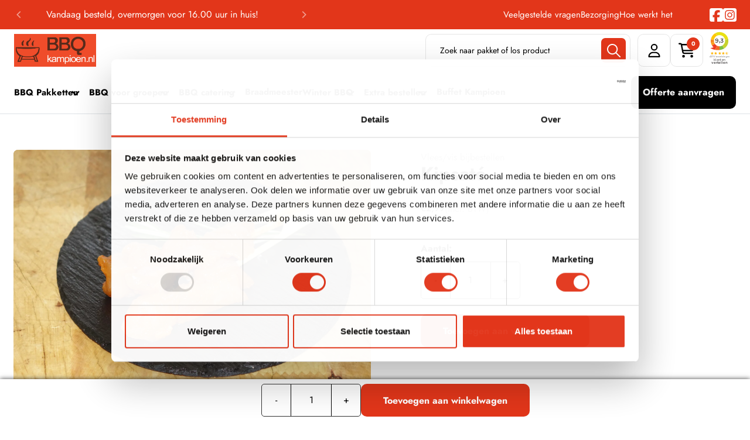

--- FILE ---
content_type: text/html; charset=utf-8
request_url: https://www.bbqkampioen.nl/products/kipsate
body_size: 37296
content:
<!doctype html>
<html class="no-js" lang="nl">
  <head>
    <meta charset="utf-8">
    <meta http-equiv="X-UA-Compatible" content="IE=edge">
    <meta name="viewport" content="width=device-width,initial-scale=1">
    <meta name="theme-color" content="">
    <link rel="preconnect" href="https://cdn.shopify.com" crossorigin><link rel="icon" type="image/png" href="//www.bbqkampioen.nl/cdn/shop/files/Nieuwe_logo_BBQ_Kampioen.jpg?crop=center&height=32&v=1614160367&width=32"><link rel="preconnect" href="https://fonts.shopifycdn.com" crossorigin><title>
      Kipsaté
 &ndash; BBQkampioen</title>

    
      <meta name="description" content="Malse gemarineerde kipfilet, een portie bestaat uit 3 stokjes. Onmisbaar bij de bbq. Makkelijk bij te bestellen als kipsaté een van je favorieten is!">
    

    <link rel="canonical" href="https://www.bbqkampioen.nl/products/kipsate">
<meta property="og:site_name" content="BBQkampioen">
<meta property="og:url" content="https://www.bbqkampioen.nl/products/kipsate">
<meta property="og:title" content="Kipsaté">
<meta property="og:type" content="product">
<meta property="og:description" content="Malse gemarineerde kipfilet, een portie bestaat uit 3 stokjes. Onmisbaar bij de bbq. Makkelijk bij te bestellen als kipsaté een van je favorieten is!"><meta property="og:image" content="http://www.bbqkampioen.nl/cdn/shop/products/Kipsateportie.jpg?v=1609924734">
  <meta property="og:image:secure_url" content="https://www.bbqkampioen.nl/cdn/shop/products/Kipsateportie.jpg?v=1609924734">
  <meta property="og:image:width" content="5472">
  <meta property="og:image:height" content="3648"><meta property="og:price:amount" content="2,99">
  <meta property="og:price:currency" content="EUR"><meta name="twitter:card" content="summary_large_image">
<meta name="twitter:title" content="Kipsaté">
<meta name="twitter:description" content="Malse gemarineerde kipfilet, een portie bestaat uit 3 stokjes. Onmisbaar bij de bbq. Makkelijk bij te bestellen als kipsaté een van je favorieten is!">


    <script src="//www.bbqkampioen.nl/cdn/shop/t/29/assets/lazyload.js?v=87801553589241970731748599121" defer="defer"></script>
    <script src="//www.bbqkampioen.nl/cdn/shop/t/29/assets/global.js?v=170172583052509796271748599121" defer="defer"></script>
    <script src="//www.bbqkampioen.nl/cdn/shop/t/29/assets/flickity.pkgd.js?v=5466870982940320741748599121" defer="defer"></script>

    <script>window.performance && window.performance.mark && window.performance.mark('shopify.content_for_header.start');</script><meta name="facebook-domain-verification" content="fd2dlxa362fv18haih8su20f439ndw">
<meta name="google-site-verification" content="AlwsJ9NgNeaGyeuu3bIgxAGF1FTTgtBO0XhANFaigM0">
<meta id="shopify-digital-wallet" name="shopify-digital-wallet" content="/51934527676/digital_wallets/dialog">
<link rel="alternate" type="application/json+oembed" href="https://www.bbqkampioen.nl/products/kipsate.oembed">
<script async="async" src="/checkouts/internal/preloads.js?locale=nl-NL"></script>
<script id="shopify-features" type="application/json">{"accessToken":"447542f08ff5fe0664b4212734bdbc65","betas":["rich-media-storefront-analytics"],"domain":"www.bbqkampioen.nl","predictiveSearch":true,"shopId":51934527676,"locale":"nl"}</script>
<script>var Shopify = Shopify || {};
Shopify.shop = "bbqkampioen.myshopify.com";
Shopify.locale = "nl";
Shopify.currency = {"active":"EUR","rate":"1.0"};
Shopify.country = "NL";
Shopify.theme = {"name":"BBQ Kampioen | V2.0 | Production","id":174618935624,"schema_name":"Pesto","schema_version":"5.0.2","theme_store_id":2275,"role":"main"};
Shopify.theme.handle = "null";
Shopify.theme.style = {"id":null,"handle":null};
Shopify.cdnHost = "www.bbqkampioen.nl/cdn";
Shopify.routes = Shopify.routes || {};
Shopify.routes.root = "/";</script>
<script type="module">!function(o){(o.Shopify=o.Shopify||{}).modules=!0}(window);</script>
<script>!function(o){function n(){var o=[];function n(){o.push(Array.prototype.slice.apply(arguments))}return n.q=o,n}var t=o.Shopify=o.Shopify||{};t.loadFeatures=n(),t.autoloadFeatures=n()}(window);</script>
<script id="shop-js-analytics" type="application/json">{"pageType":"product"}</script>
<script defer="defer" async type="module" src="//www.bbqkampioen.nl/cdn/shopifycloud/shop-js/modules/v2/client.init-shop-cart-sync_CwGft62q.nl.esm.js"></script>
<script defer="defer" async type="module" src="//www.bbqkampioen.nl/cdn/shopifycloud/shop-js/modules/v2/chunk.common_BAeYDmFP.esm.js"></script>
<script defer="defer" async type="module" src="//www.bbqkampioen.nl/cdn/shopifycloud/shop-js/modules/v2/chunk.modal_B9qqLDBC.esm.js"></script>
<script type="module">
  await import("//www.bbqkampioen.nl/cdn/shopifycloud/shop-js/modules/v2/client.init-shop-cart-sync_CwGft62q.nl.esm.js");
await import("//www.bbqkampioen.nl/cdn/shopifycloud/shop-js/modules/v2/chunk.common_BAeYDmFP.esm.js");
await import("//www.bbqkampioen.nl/cdn/shopifycloud/shop-js/modules/v2/chunk.modal_B9qqLDBC.esm.js");

  window.Shopify.SignInWithShop?.initShopCartSync?.({"fedCMEnabled":true,"windoidEnabled":true});

</script>
<script id="__st">var __st={"a":51934527676,"offset":3600,"reqid":"925f66a1-bd59-422e-bb27-469e13ace83a-1769530313","pageurl":"www.bbqkampioen.nl\/products\/kipsate","u":"6fefc8d1ed98","p":"product","rtyp":"product","rid":6184976318652};</script>
<script>window.ShopifyPaypalV4VisibilityTracking = true;</script>
<script id="captcha-bootstrap">!function(){'use strict';const t='contact',e='account',n='new_comment',o=[[t,t],['blogs',n],['comments',n],[t,'customer']],c=[[e,'customer_login'],[e,'guest_login'],[e,'recover_customer_password'],[e,'create_customer']],r=t=>t.map((([t,e])=>`form[action*='/${t}']:not([data-nocaptcha='true']) input[name='form_type'][value='${e}']`)).join(','),a=t=>()=>t?[...document.querySelectorAll(t)].map((t=>t.form)):[];function s(){const t=[...o],e=r(t);return a(e)}const i='password',u='form_key',d=['recaptcha-v3-token','g-recaptcha-response','h-captcha-response',i],f=()=>{try{return window.sessionStorage}catch{return}},m='__shopify_v',_=t=>t.elements[u];function p(t,e,n=!1){try{const o=window.sessionStorage,c=JSON.parse(o.getItem(e)),{data:r}=function(t){const{data:e,action:n}=t;return t[m]||n?{data:e,action:n}:{data:t,action:n}}(c);for(const[e,n]of Object.entries(r))t.elements[e]&&(t.elements[e].value=n);n&&o.removeItem(e)}catch(o){console.error('form repopulation failed',{error:o})}}const l='form_type',E='cptcha';function T(t){t.dataset[E]=!0}const w=window,h=w.document,L='Shopify',v='ce_forms',y='captcha';let A=!1;((t,e)=>{const n=(g='f06e6c50-85a8-45c8-87d0-21a2b65856fe',I='https://cdn.shopify.com/shopifycloud/storefront-forms-hcaptcha/ce_storefront_forms_captcha_hcaptcha.v1.5.2.iife.js',D={infoText:'Beschermd door hCaptcha',privacyText:'Privacy',termsText:'Voorwaarden'},(t,e,n)=>{const o=w[L][v],c=o.bindForm;if(c)return c(t,g,e,D).then(n);var r;o.q.push([[t,g,e,D],n]),r=I,A||(h.body.append(Object.assign(h.createElement('script'),{id:'captcha-provider',async:!0,src:r})),A=!0)});var g,I,D;w[L]=w[L]||{},w[L][v]=w[L][v]||{},w[L][v].q=[],w[L][y]=w[L][y]||{},w[L][y].protect=function(t,e){n(t,void 0,e),T(t)},Object.freeze(w[L][y]),function(t,e,n,w,h,L){const[v,y,A,g]=function(t,e,n){const i=e?o:[],u=t?c:[],d=[...i,...u],f=r(d),m=r(i),_=r(d.filter((([t,e])=>n.includes(e))));return[a(f),a(m),a(_),s()]}(w,h,L),I=t=>{const e=t.target;return e instanceof HTMLFormElement?e:e&&e.form},D=t=>v().includes(t);t.addEventListener('submit',(t=>{const e=I(t);if(!e)return;const n=D(e)&&!e.dataset.hcaptchaBound&&!e.dataset.recaptchaBound,o=_(e),c=g().includes(e)&&(!o||!o.value);(n||c)&&t.preventDefault(),c&&!n&&(function(t){try{if(!f())return;!function(t){const e=f();if(!e)return;const n=_(t);if(!n)return;const o=n.value;o&&e.removeItem(o)}(t);const e=Array.from(Array(32),(()=>Math.random().toString(36)[2])).join('');!function(t,e){_(t)||t.append(Object.assign(document.createElement('input'),{type:'hidden',name:u})),t.elements[u].value=e}(t,e),function(t,e){const n=f();if(!n)return;const o=[...t.querySelectorAll(`input[type='${i}']`)].map((({name:t})=>t)),c=[...d,...o],r={};for(const[a,s]of new FormData(t).entries())c.includes(a)||(r[a]=s);n.setItem(e,JSON.stringify({[m]:1,action:t.action,data:r}))}(t,e)}catch(e){console.error('failed to persist form',e)}}(e),e.submit())}));const S=(t,e)=>{t&&!t.dataset[E]&&(n(t,e.some((e=>e===t))),T(t))};for(const o of['focusin','change'])t.addEventListener(o,(t=>{const e=I(t);D(e)&&S(e,y())}));const B=e.get('form_key'),M=e.get(l),P=B&&M;t.addEventListener('DOMContentLoaded',(()=>{const t=y();if(P)for(const e of t)e.elements[l].value===M&&p(e,B);[...new Set([...A(),...v().filter((t=>'true'===t.dataset.shopifyCaptcha))])].forEach((e=>S(e,t)))}))}(h,new URLSearchParams(w.location.search),n,t,e,['guest_login'])})(!0,!0)}();</script>
<script integrity="sha256-4kQ18oKyAcykRKYeNunJcIwy7WH5gtpwJnB7kiuLZ1E=" data-source-attribution="shopify.loadfeatures" defer="defer" src="//www.bbqkampioen.nl/cdn/shopifycloud/storefront/assets/storefront/load_feature-a0a9edcb.js" crossorigin="anonymous"></script>
<script data-source-attribution="shopify.dynamic_checkout.dynamic.init">var Shopify=Shopify||{};Shopify.PaymentButton=Shopify.PaymentButton||{isStorefrontPortableWallets:!0,init:function(){window.Shopify.PaymentButton.init=function(){};var t=document.createElement("script");t.src="https://www.bbqkampioen.nl/cdn/shopifycloud/portable-wallets/latest/portable-wallets.nl.js",t.type="module",document.head.appendChild(t)}};
</script>
<script data-source-attribution="shopify.dynamic_checkout.buyer_consent">
  function portableWalletsHideBuyerConsent(e){var t=document.getElementById("shopify-buyer-consent"),n=document.getElementById("shopify-subscription-policy-button");t&&n&&(t.classList.add("hidden"),t.setAttribute("aria-hidden","true"),n.removeEventListener("click",e))}function portableWalletsShowBuyerConsent(e){var t=document.getElementById("shopify-buyer-consent"),n=document.getElementById("shopify-subscription-policy-button");t&&n&&(t.classList.remove("hidden"),t.removeAttribute("aria-hidden"),n.addEventListener("click",e))}window.Shopify?.PaymentButton&&(window.Shopify.PaymentButton.hideBuyerConsent=portableWalletsHideBuyerConsent,window.Shopify.PaymentButton.showBuyerConsent=portableWalletsShowBuyerConsent);
</script>
<script data-source-attribution="shopify.dynamic_checkout.cart.bootstrap">document.addEventListener("DOMContentLoaded",(function(){function t(){return document.querySelector("shopify-accelerated-checkout-cart, shopify-accelerated-checkout")}if(t())Shopify.PaymentButton.init();else{new MutationObserver((function(e,n){t()&&(Shopify.PaymentButton.init(),n.disconnect())})).observe(document.body,{childList:!0,subtree:!0})}}));
</script>
<script id="sections-script" data-sections="main-product,product-recommendations" defer="defer" src="//www.bbqkampioen.nl/cdn/shop/t/29/compiled_assets/scripts.js?v=9067"></script>
<script>window.performance && window.performance.mark && window.performance.mark('shopify.content_for_header.end');</script>

    <style data-shopify>
    
    :root,
        .color-background-1 {
            --color-background: 226,54,26;

            --color-secondary-background: 0,0,0;
            
            --color-foreground: 255,255,255;

            --color-secondary-foreground: 255,255,255;

            

            --color-highlight-text: 255,255,255;
            --color-button: 255,255,255;
            --color-button-hover: 0,0,0;
            --color-button-text: 226,54,26;
            --color-button-text-hover: 255,255,255;

            --color-secondary-button: 18,18,18;
            --color-secondary-button-hover: 226,54,26;
            --color-secondary-button-text: 255,255,255;
            --color-secondary-button-text-hover: 255,255,255;

            --color-link: 255,255,255;
            --color-icon: 255,255,255;
        }
    
    
        .color-background-2 {
            --color-background: 250,248,244;

            --color-secondary-background: 255,255,255;
            
            --color-foreground: 0,0,0;

            --color-secondary-foreground: 0,0,0;

            

            --color-highlight-text: 226,54,26;
            --color-button: 255,255,255;
            --color-button-hover: 226,54,26;
            --color-button-text: 226,54,26;
            --color-button-text-hover: 255,255,255;

            --color-secondary-button: 226,54,26;
            --color-secondary-button-hover: 0,0,0;
            --color-secondary-button-text: 255,255,255;
            --color-secondary-button-text-hover: 255,255,255;

            --color-link: 255,255,255;
            --color-icon: 0,0,0;
        }
    
    
        .color-background-3 {
            --color-background: 0,0,0;

            --color-secondary-background: 0,0,0;
            
            --color-foreground: 255,255,255;

            --color-secondary-foreground: 226,54,26;

            

            --color-highlight-text: 226,54,26;
            --color-button: 226,54,26;
            --color-button-hover: 255,255,255;
            --color-button-text: 255,255,255;
            --color-button-text-hover: 226,54,26;

            --color-secondary-button: 255,255,255;
            --color-secondary-button-hover: 0,0,0;
            --color-secondary-button-text: 226,54,26;
            --color-secondary-button-text-hover: 255,255,255;

            --color-link: 226,54,26;
            --color-icon: 255,255,255;
        }
    
    
        .color-background-4 {
            --color-background: 255,255,255;

            --color-secondary-background: 250,248,244;
            
            --color-foreground: 0,0,0;

            --color-secondary-foreground: 0,0,0;

            

            --color-highlight-text: 226,54,26;
            --color-button: 226,54,26;
            --color-button-hover: 0,0,0;
            --color-button-text: 255,255,255;
            --color-button-text-hover: 255,255,255;

            --color-secondary-button: 0,0,0;
            --color-secondary-button-hover: 226,54,26;
            --color-secondary-button-text: 255,255,255;
            --color-secondary-button-text-hover: 255,255,255;

            --color-link: 255,255,255;
            --color-icon: 0,0,0;
        }
    
    
        .color-scheme-2311c981-5329-4684-8402-0343c82c4b8b {
            --color-background: 255,255,255;

            --color-secondary-background: 250,248,244;
            
            --color-foreground: 0,0,0;

            --color-secondary-foreground: 0,0,0;

            

            --color-highlight-text: 226,54,26;
            --color-button: 250,248,244;
            --color-button-hover: 226,54,26;
            --color-button-text: 226,54,26;
            --color-button-text-hover: 255,255,255;

            --color-secondary-button: 0,0,0;
            --color-secondary-button-hover: 226,54,26;
            --color-secondary-button-text: 255,255,255;
            --color-secondary-button-text-hover: 255,255,255;

            --color-link: 255,255,255;
            --color-icon: 0,0,0;
        }
    
    
        .color-scheme-06040adf-226f-47ee-a685-2b7b80c8b7cf {
            --color-background: 250,248,244;

            --color-secondary-background: 255,255,255;
            
            --color-foreground: 0,0,0;

            --color-secondary-foreground: 0,0,0;

            

            --color-highlight-text: 255,255,255;
            --color-button: 226,54,26;
            --color-button-hover: 0,0,0;
            --color-button-text: 255,255,255;
            --color-button-text-hover: 255,255,255;

            --color-secondary-button: 0,0,0;
            --color-secondary-button-hover: 226,54,26;
            --color-secondary-button-text: 255,255,255;
            --color-secondary-button-text-hover: 255,255,255;

            --color-link: 255,255,255;
            --color-icon: 0,0,0;
        }
    
    
        .color-scheme-6c3f58d3-dcfa-4a0c-bd87-736123edadc8 {
            --color-background: 250,248,244;

            --color-secondary-background: 255,255,255;
            
            --color-foreground: 18,18,18;

            --color-secondary-foreground: 226,54,26;

            

            --color-highlight-text: 226,54,26;
            --color-button: 226,54,26;
            --color-button-hover: 18,18,18;
            --color-button-text: 255,255,255;
            --color-button-text-hover: 255,255,255;

            --color-secondary-button: 255,255,255;
            --color-secondary-button-hover: 226,54,26;
            --color-secondary-button-text: 226,54,26;
            --color-secondary-button-text-hover: 255,255,255;

            --color-link: 226,54,26;
            --color-icon: 18,18,18;
        }
    
</style>

    
    <style data-shopify>

      @font-face {
  font-family: Jost;
  font-weight: 400;
  font-style: normal;
  font-display: swap;
  src: url("//www.bbqkampioen.nl/cdn/fonts/jost/jost_n4.d47a1b6347ce4a4c9f437608011273009d91f2b7.woff2") format("woff2"),
       url("//www.bbqkampioen.nl/cdn/fonts/jost/jost_n4.791c46290e672b3f85c3d1c651ef2efa3819eadd.woff") format("woff");
}

      @font-face {
  font-family: Jost;
  font-weight: 700;
  font-style: normal;
  font-display: swap;
  src: url("//www.bbqkampioen.nl/cdn/fonts/jost/jost_n7.921dc18c13fa0b0c94c5e2517ffe06139c3615a3.woff2") format("woff2"),
       url("//www.bbqkampioen.nl/cdn/fonts/jost/jost_n7.cbfc16c98c1e195f46c536e775e4e959c5f2f22b.woff") format("woff");
}

      @font-face {
  font-family: Jost;
  font-weight: 400;
  font-style: italic;
  font-display: swap;
  src: url("//www.bbqkampioen.nl/cdn/fonts/jost/jost_i4.b690098389649750ada222b9763d55796c5283a5.woff2") format("woff2"),
       url("//www.bbqkampioen.nl/cdn/fonts/jost/jost_i4.fd766415a47e50b9e391ae7ec04e2ae25e7e28b0.woff") format("woff");
}

      @font-face {
  font-family: Jost;
  font-weight: 700;
  font-style: italic;
  font-display: swap;
  src: url("//www.bbqkampioen.nl/cdn/fonts/jost/jost_i7.d8201b854e41e19d7ed9b1a31fe4fe71deea6d3f.woff2") format("woff2"),
       url("//www.bbqkampioen.nl/cdn/fonts/jost/jost_i7.eae515c34e26b6c853efddc3fc0c552e0de63757.woff") format("woff");
}

      @font-face {
  font-family: Jost;
  font-weight: 400;
  font-style: normal;
  font-display: swap;
  src: url("//www.bbqkampioen.nl/cdn/fonts/jost/jost_n4.d47a1b6347ce4a4c9f437608011273009d91f2b7.woff2") format("woff2"),
       url("//www.bbqkampioen.nl/cdn/fonts/jost/jost_n4.791c46290e672b3f85c3d1c651ef2efa3819eadd.woff") format("woff");
}

      
      :root {

        --font-body-family: Jost, sans-serif;
        --font-body-style: normal;
        --font-body-weight: 400;

        --font-heading-family: Jost, sans-serif;
        --font-heading-style: normal;
        --font-heading-weight: 400;

        --font-body-scale: 1.0;
        --font-heading-scale: 1.0;

      }

    </style>
    <style data-shopify> 
    
        :root{
            --btn-rds-one: 10px;
            --btn-rds-two: 3px;
            --btn-rds-three: 3px;
            --btn-rds-four: 7px;
            --btn-rds-five: 5px;
            --btn-rds-six: 4px;
            --btn-rds-top-right-one: 5px;
            --btn-rds-bottom-right-one: 5px;
            --input-rds-one: 5px;
            --input-rds-two: 10px;
            --input-rds-three: 7px;
            --input-rds-four: 2px;
            --input-rds-five: 4px;
            --input-rds-six: 3px;
            --icon-bg-rds-one: 50%;
            --box-rds-one: 5px;
            --box-rds-two: 10px;
            --box-rds-three: 8px;
            --box-rds-four: 2px;
            --box-rds-five: 3px;
            --image-rds-one: 5px;
            --image-rds-two: 50%;
            --image-rds-three: 8px;
            --image-rds-four: 3px;
            --image-rds-five: 10px;
            --image-rds-six: 2px;
        }
    
    body.body-for-index-template {
        background: #ffffff
    }
    body.body-for-product-template {
        background: #ffffff
    }
    body {
        transition: opacity .3s ease;
        overflow-x: hidden;
    }
    body.dom-contentloaded {
      opacity: 1;
    }
    .boxed_wrapper {
        opacity: 0;
        transition: opacity .3s ease;
    }
    .dom-contentloaded .boxed_wrapper {
      opacity: 1;
      overflow: hidden;
    }
    .banner-carousel .content-box h1 {
      position: relative;
      display: block;
      font-family: var(--font-heading-family);
      margin-bottom: 28px;
      opacity: 1;
    }
    .banner-carousel .content-box h1.sm{
      font-size: 55px;
      line-height: 60px;
    }
    .banner-carousel .content-box h1.lg{
      font-size: 110px;
      line-height: 100px; 
    }
    .loader-wrap {
        display: flex;
        justify-content: center;
        align-items: center;
        width: 100%;
        height: 100%;
        position: fixed;
        left: 0;
        top: 0;
        z-index: 999999;
    }
    .loader-wrap svg {
        font-size: 150px;
    }
    .mobile-menu .menu-box{
        opacity: 0;
    }
    .page-title h1{
      font-size: 64px;
      line-height: 70px;
    }
    .pesto-announcement-bar-custom-area {
      padding: 12px 0;
    }
    .header-style-two .support-box h3{
      font-size: 24px;
      line-height: 30px;
    }
/** main-header **/

.main-header{
    position:relative;
    left:0px;
    top:0px;
    z-index:999;
    width:100%;
    transition:all 500ms ease;
    -moz-transition:all 500ms ease;
    -webkit-transition:all 500ms ease;
    -ms-transition:all 500ms ease;
    -o-transition:all 500ms ease;
  }
  .main-header.header-style-two {
    padding: 0px 0;
  }
  .sticky-header{
    position:fixed;
    opacity:0;
    visibility:hidden;
    left:0px;
    top:0px;
    width:100%;
    z-index:0;
    background: rgba(var(--color-background),1);
    transition:all 500ms ease;
    -moz-transition:all 500ms ease;
    -webkit-transition:all 500ms ease;
    -ms-transition:all 500ms ease;
    -o-transition:all 500ms ease;
  }

  
  .fixed-header .sticky-header{
    z-index:999;
    opacity:1;
    visibility:visible;
    -ms-animation-name: fadeInDown;
    -moz-animation-name: fadeInDown;
    -op-animation-name: fadeInDown;
    -webkit-animation-name: fadeInDown;
    animation-name: fadeInDown;
    -ms-animation-duration: 500ms;
    -moz-animation-duration: 500ms;
    -op-animation-duration: 500ms;
    -webkit-animation-duration: 500ms;
    animation-duration: 500ms;
    -ms-animation-timing-function: linear;
    -moz-animation-timing-function: linear;
    -op-animation-timing-function: linear;
    -webkit-animation-timing-function: linear;
    animation-timing-function: linear;
    -ms-animation-iteration-count: 1;
    -moz-animation-iteration-count: 1;
    -op-animation-iteration-count: 1;
    -webkit-animation-iteration-count: 1;
    animation-iteration-count: 1;
  }
  
  
  /** header-style-one **/

  
  .main-header .outer-box{
    position: relative;
    display: flex;
    flex-wrap: wrap;
    align-items: center;
    justify-content: space-between;
  }
  
  .header-style-one .logo-box{
    position: relative;
    padding: 0px;
  }
  
  .header-style-one .logo-box .logo-shape{
    position: absolute;
    left: 0px;
    bottom: -42px;
    width: 100%;
    height: 42px;
    background-size: cover;
    background-repeat: no-repeat;
    background-position: bottom center;
  }
  
  .main-header .nav-right{
    position: relative;
    display: flex;
    align-items: center;
  }
  

  
  .main-header .nav-right .btn-box{
    margin-right: 65px;
  }
  
  .main-header .nav-right .btn-box .theme-btn:before{
    display: none;
  }
  

  
  .main-header .nav-right .user-link a{
    position: relative;
    display: inline-block;
    font-size: 22px;
    line-height: 30px;
  }
  
  
  .main-header .nav-right .cart-box a{
   min-height: 44px;
   min-width: 44px;
   display: flex;
   justify-content: center;
   align-items: center;
   position: relative;
  }
  
  .main-header .nav-right .cart-box a span{
    position: absolute;
    top: 0px;
    right: 0px;
    width: 22px;
    height: 22px;
    line-height: 22px;
    font-size: 12px;
    font-weight: 700;
    border-radius: 50%;
    text-align: center;
  }
  
  /** main-menu **/
  
  .main-menu{
    float: left;
  }
  
  .main-menu .navbar-collapse{
    padding:0px;
    display:block !important;
  }
  
  .main-menu .navigation{
    margin:0px;
  }
  
  .main-menu .navigation > li{
    position:relative;
    float:left;
    margin: 0px 18px;
    -webkit-transition:all 300ms ease;
    -moz-transition:all 300ms ease;
    -ms-transition:all 300ms ease;
    -o-transition:all 300ms ease;
    transition:all 300ms ease;
  }
  
  .main-menu .navigation > li:last-child{
    margin-right:0px !important;
  }
  
  .main-menu .navigation > li:first-child{
    margin-left: 0px !important;
  }
  
  .main-menu .navigation > li > a{
    position:relative;
    display:block;
    text-align:center;
    font-size:16px;
    line-height:30px;
    padding: 40px 0px;
    font-weight:700;
    opacity:1;
   color: var(--color-text-one);
    z-index:1;
    transition: none;
  }
  
  .main-menu .navigation > li > a:before{
    position: absolute;
    content: '';
    width: 6px;
    height: 6px;
    left: 50%;
    bottom: 25px;
    border-radius: 50%;
    transform: translateX(-50%) scale(0,0);
    transition: all 500ms ease;
  }
  
  .main-menu .navigation > li.current > a:before,
  .main-menu .navigation > li:hover > a:before{
    transform: translateX(-50%) scale(1,1);
  }
  
  .main-menu .navigation > li > ul,
  .main-menu .navigation > li > .megamenu{
    position:absolute;
    left: inherit;
    top:100%;
    width:230px;
    margin-top: 15px;
    z-index:100;
    display:none;
    opacity: 0;
    visibility: hidden;
    border-radius: 0px;
    transition: none;
  }
  
  .main-menu .navigation > li > ul.from-right{
    left:auto;
    right:0px;  
  }
  
  .main-menu .navigation > li > ul > li{
    position:relative;
    width:100%;
  }
  
  .main-menu .navigation > li > ul > li > a,
  .main-menu .navigation > li > .megamenu li > a{
    position:relative;
    display:block;
    padding: 10px 30px;
    line-height:24px;
    font-weight:600;
    font-size:14px;
    text-transform:capitalize;
    color: var(--color-text-one);
    text-align: left;
    transition: none;
  }
  
  .main-menu .navigation > li > ul > li > a{
    border-bottom: 1px solid rgba(var(--color-background), .4);
  }
  
  .main-menu .navigation > li > .megamenu li > a{
    padding-left: 0px;
  }
  
  .main-menu .navigation > li > .megamenu h4{
    display: block;
    font-size: 20px;
    line-height: 30px;
    color: var(--color-text-one);
  }
  
  
  .main-menu .navigation > li > ul > li:last-child > a,
  .main-menu .navigation > li > .megamenu li:last-child > a{
    border-bottom: none;
  }
  
  .main-menu .navigation > li > ul > li.dropdown > a:after{

    position:absolute;
    right:20px;
    top:10px;
    display:block;
    line-height:24px;
    font-size:16px;
    font-weight:800;
    text-align:center;
    z-index:5;  
  }
  
  .main-menu .navigation > li > ul > li > ul{
    position:absolute;
    right:-100%;
    top:0%;
    margin-top: 15px;
    width:230px;
    z-index:100;
    display:none;
    border-radius: 0px;
    transition: none;
  }
  
  .main-menu .navigation > li > ul > li > ul.from-right{
    left:auto;
    right:0px;  
  }
  
  .main-menu .navigation > li > ul > li > ul > li{
    position:relative;
    width:100%;
  }
  
  .main-menu .navigation > li > ul > li > ul > li:last-child{
    border-bottom:none; 
  }
  
  .main-menu .navigation > li > ul > li > ul > li > a{
    position:relative;
    display:block;
    padding:10px 30px;
    line-height:24px;
    font-weight:600;
    font-size:14px;
    text-transform:capitalize;
    border-bottom: 1px solid rgba(var(--color-background), .4);
    text-align: left;
    transition: none;
  }
  
  .main-menu .navigation > li > ul > li > ul > li:last-child > a{
    border-bottom: none;
  }
  
  .main-menu .navigation > li > ul > li > ul > li.dropdown > a:after{

    content: "\f105";
    position:absolute;
    right:20px;
    top:12px;
    display:block;
    line-height:24px;
    font-size:16px;
    font-weight:900;
    z-index:5;  
  }
  
  .main-menu .navigation > li.dropdown:hover > ul,
  .main-menu .navigation > li.dropdown:hover > .megamenu{
    visibility:visible;
    opacity:1;
    margin-top: 0px;
    top: 99%;
  }
  
  .main-menu .navigation li > ul > li.dropdown:hover > ul{
    visibility:visible;
    opacity:1;
    top: 0%; 
    margin-top: 0px;
  }
  
  .main-menu .navigation li.dropdown .dropdown-btn{
    position:absolute;
    right:-32px;
    top:66px;
    width:34px;
    height:30px;
    text-align:center;
    font-size:18px;
    line-height:26px;
    cursor:pointer;
    display: none;
    z-index:5;
    transition: all 500ms ease;
  }
  
  .main-menu .navigation li.dropdown ul li.dropdown .dropdown-btn{
    display: none;
  }
  
  .menu-area .mobile-nav-toggler {
    position: relative;
    float: right;
    font-size: 40px;
    line-height: 50px;
    cursor: pointer;
    display: block;
  }
  
  .menu-area .mobile-nav-toggler .icon-bar{
    position: relative;
    height: 2px;
    width: 30px;
    display: block;
    margin-bottom: 5px;
    -webkit-transition: all 300ms ease;
    -moz-transition: all 300ms ease;
    -ms-transition: all 300ms ease;
    -o-transition: all 300ms ease;
    transition: all 300ms ease;
  }
  
  .menu-area .mobile-nav-toggler .icon-bar:last-child{
    margin-bottom: 0px;
  }
  
  
  /** megamenu-style **/
  
  .main-menu .navigation > li.dropdown > .megamenu{
    position: absolute;
    width: 100%;
    padding: 30px 50px;
    left: 0px;
  }
  
  .main-menu .navigation li.dropdown .megamenu li h4{
    font-weight: 700;
    padding: 3px 0px;
    margin-bottom: 10px;
  }
  .menu-bar-area {
      width: 100%;
      display: flex;
      justify-content: flex-start;
      align-items: center;
  }


  .no-padding {
    padding: 0 !important;
}


@media (min-width: 1200px) {

    .header-layout-regular .mobile-nav-toggler {
        display: none;
    }
    .nav-menu.style-two .nav-menu-inner {
        display: flex;
        align-items: center;
        justify-content: space-between;
    }
    .nav-menu.style-two .nav-menu-inner .main-menu-overlay{
        flex: 1;
    }

    /* .nav-menu.style-two {
        border-top: 1px solid rgba(var(--color-foreground), .1);
    } */

    .nav-menu.style-two .menu-items {
        display: flex;
        flex-wrap: wrap;
    }

    .nav-menu.style-two .menu-items {
        display: flex;
    }
    .nav-menu.style-two .menu-items li .inner-item{
        display: flex;
        align-items: center;
    }
    .nav-menu.style-two .menu-items li.collapsible-dropdown{
        position: relative;
        margin-inline-end: 16px;
    }
    .nav-menu.style-two .menu-items li.has-mega-menu.collapsible-dropdown{
        position: static;
    }
    .nav-menu.style-two .menu-items li.collapsible-dropdown button.icon{
        background: transparent;
        margin-left: -12px;
        margin-top: 2px;
    }
    .nav-menu.style-two .menu-items li.collapsible-dropdown li.collapsible-dropdown .inner-item{
        justify-content: space-between;
        padding-right: 20px;
    }
    .nav-menu.style-two .menu-items li.collapsible-dropdown li.collapsible-dropdown button.icon{
        margin-left: 0;
        margin-top: 0;
    }
    
    .nav-menu.style-two .menu-items>li>.inner-item>a,
    .nav-menu.style-two .menu-items>li>a {
        font-size: 15px;
        line-height: 1;
        padding-block: 8px;
        padding-inline: 16px;
        font-weight: bold;
    }
    .nav-menu.style-two .menu-items > li:first-child a {
        padding-left: 0;
    }
    .nav-menu.style-two .menu-items.alignment-center > li:last-child a {
        padding-right: 0;
    }

    .nav-menu.style-two .menu-items li a {
        display: block;
    }
    .nav-menu.style-two .menu-items>li a {
        display: flex;
        gap: 0 10px;
        align-items: center;
        transition: .3s;
        position: relative;
    }
    .nav-menu.style-two .menu-items>li a:hover {
        text-decoration: none;
    }

    .nav-menu.style-two .menu-items li a span {
        position: relative;
    }

    .nav-menu.style-two .menu-items li:not(.drop-down-item) a>span:after {
        content: "";
        position: absolute;
        bottom: -8px;
        left: 0;
        width: 0;
        height: 1px;
        background: rgba(var(--color-foreground), 1);
        transition: .3s all;
    }

    .nav-menu.style-two .menu-items>.drop-down-item li a>span:after {
        content: "";
        position: absolute;
        bottom: 8px;
        left: 0;
        width: 0;
        height: 1px;
        background: rgba(var(--color-secondary-foreground), 1);
        transition: .3s all;
    }

    .nav-menu.style-two .menu-items li a:hover span:after,
    .nav-menu.style-two .menu-items>li.active a>span:after {
        width: 100%;
    }
    .nav-menu.style-two .menu-items > li.collapsible-dropdown > .inner-item > a:hover span:after{
        width: calc(100% + 23px);
    }
    .nav-menu.style-two .menu-items>li:first-child>a {
        padding-left: 0;
    }

    .nav-menu.style-two .contact-info-details {
        display: flex;
        align-items: center;
        gap: 0 12px;
    }

    .nav-menu.style-two .contact-info-details .contact-icon svg {
        width: 36px;
        height: 36px;
    }

    .nav-menu.style-two .contact-info-details p {
        font-size: 14px;
        line-height: 14px;
        white-space: nowrap;
    }

    .nav-menu.style-two .contact-info-details a {
        margin-top: 5px;
        font-size: 16px;
        line-height: 18px;
        font-weight: 700;
        display: inline-block;
        white-space: nowrap;
    }

    .nav-menu.style-two .mobile-menu-bottom {
        display: none;
    }

    /* Mega menu */
    .nav-menu.style-two .menu-items li.has-mega-menu .mega-menu {
        position: absolute;
        left: 0;
        width: 100%;
        box-shadow: 0px 2px 6px 0px rgba(var(--color-secondary-foreground), .5);
        background-color: rgba(var(--color-secondary-background),1);
        padding-block: 45px 70px;
        opacity: 0;
        visibility: hidden;
        display: none;
        z-index: 99; 
    }

    .nav-menu.style-two .menu-items li.has-mega-menu:hover .mega-menu {
        display: block;
        animation: downToUp .5s forwards;
    }
    @keyframes downToUp {
        0%{
            transform: translateY(-20px);
        }
        100%{
            transform: translateY(0);
            opacity: 1;
            visibility: visible;
        }
    }
    .nav-menu.style-two .menu-items li.has-mega-menu .mega-menu.style-two .large-container{
        display: flex;
    }
    .nav-menu.style-two .menu-items li.has-mega-menu .mega-menu.style-two .large-container .mega-menu-inner-menu.menu-list{
        width: 30%;
    }
    .nav-menu.style-two .menu-items li.has-mega-menu .mega-menu.style-two .large-container .mega-menu-inner{
        flex-grow: 1;
    }

    .nav-menu.style-two .menu-items li.has-mega-menu .mega-menu.style-one .mega-menu-inner {
        display: grid;
        grid-template-columns: repeat(5, 1fr);
        gap: 60px 20px;
    }

    .nav-menu.style-two .menu-items li.has-mega-menu .mega-menu .menu-list li a {
        font-size: 24px;
        font-weight: 500;
        line-height: 30px;
        color: rgb(var(--color-secondary-foreground));
        display: inline-block;
    }

    .nav-menu.style-two .menu-items li.has-mega-menu .mega-menu .menu-list li a span {
        position: relative;
    }

    .nav-menu.style-two .menu-items li.has-mega-menu .mega-menu .menu-list li a span:after {
        content: "";
        position: absolute;
        bottom: 0;
        left: 0;
        width: 0;
        height: 2px;
        background: rgba(var(--color-secondary-foreground), 1);
        transition: .3s;
    }

    .nav-menu.style-two .menu-items li.has-mega-menu .mega-menu .menu-list li a:hover span:after {
        width: 100%;
    }

    .nav-menu.style-two .menu-items li.has-mega-menu .mega-menu .menu-list li:not(:last-child) {
        margin-bottom: 28px;
    }
    .nav-menu.style-two .menu-items li.has-mega-menu .mega-menu .menu-list li .drop-down-item {
        display: flex;
        align-items: center;
        gap: 20px; 
    }
    .nav-menu.style-two .menu-items li.has-mega-menu .mega-menu .menu-list li .drop-down-item .icon{
        margin: 0;
    }
    .nav-menu.style-two .menu-items li.has-mega-menu .mega-menu .menu-list ul{
        padding-left: 20px;
        padding-top: 28px;
    }
    .nav-menu.style-two .menu-items li.has-mega-menu .mega-menu .menu-list ul li a{
        font-size: 22px;
        line-height: 22px;
    }
}

.menu-items li.has-mega-menu .mega-menu.style-one .mega-menu-inner .menu-add-banner-inner {
    position: relative;
    overflow: hidden;
    width: 100%;
    display: block;
}

.menu-items li.has-mega-menu .mega-menu.style-one .mega-menu-inner .menu-add-banner-inner .bg-image img {
    width: 100%;
    transition: .4s;
    transform: scale(1);
}
.menu-items li.has-mega-menu .mega-menu.style-one .mega-menu-inner .menu-add-banner-inner:hover .bg-image img{
    transform: scale(1.08);
}
.menu-items li.has-mega-menu .mega-menu.style-one .mega-menu-inner .menu-add-banner-inner .bg-image svg {
    width: 100%;
    height: 100%;
    min-height: 400px;
    object-fit: cover;
}

.menu-items li.has-mega-menu .mega-menu.style-one .mega-menu-inner .menu-add-banner-inner .banner-content {
    position: absolute;
    bottom: 0;
    left: 0;
    width: 100%;
    display: flex;
    flex-direction: column;
    padding: 36px 32px;

}

.menu-items li.has-mega-menu .mega-menu.style-one .mega-menu-inner .menu-add-banner-inner .banner-content h4 {
    font-size: 30px;
    font-weight: 700;
    line-height: 30px;
}

.navigation.menu-items li.has-mega-menu .mega-menu.style-one .mega-menu-inner .menu-add-banner-inner .banner-content h4 {
    font-size: 22px;
    line-height: 26px;
}

.menu-items li.has-mega-menu .mega-menu.style-one .mega-menu-inner .menu-add-banner-inner .banner-content p {
    font-size: 16px;
    font-weight: 500;
    line-height: 22px;
    display: flex;
    align-items: center;
    gap: 3px;
    margin-top: 17px;
    position: relative;
}

.menu-items li.has-mega-menu .mega-menu.style-one .mega-menu-inner .menu-add-banner-inner .banner-content span {
    font-size: 16px;
    font-weight: 500;
    line-height: 22px;
    margin-top: 17px;
    text-decoration: underline;
    display: flex;
    align-items: center;
    gap: 6px;
    color: rgba(var(--color-foreground), 1);
}

.menu-items li.has-mega-menu .mega-menu.style-one .mega-menu-inner .menu-add-banner-inner .banner-content span svg {
    max-width: 8.75px;
    color: rgba(var(--color-foreground), 1);
}

.menu-items li.has-mega-menu .mega-menu.style-one .mega-menu-inner .selected-product .product-card-single {
    text-align: center;
    display: unset;
}

.menu-items li.has-mega-menu .mega-menu.style-one .mega-menu-inner .selected-product .product-card-single .card-single-thumb img {
    width: 100%;
}

.menu-items li.has-mega-menu .mega-menu.style-one .mega-menu-inner .selected-product .product-card-single h4 {
    margin-top: 30px;
    font-size: 22px;
    line-height: 30px;
    font-weight: 600;
    color: rgb(var(--color-secondary-foreground));
}
.menu-items li.has-mega-menu .mega-menu.style-one .mega-menu-inner .selected-product .product-card-single:hover h4{
    text-decoration: underline;
}
.menu-items li.has-mega-menu .mega-menu.style-one .mega-menu-inner .selected-product .product-card-single p {
    margin-top: 9px;
    font-size: 16px;
    line-height: 24px;
    font-weight: 600;
    display: flex;
    align-items: center;
    gap: 4px;
    justify-content: center;
    color: rgb(var(--color-secondary-foreground));
}
.menu-items li.has-mega-menu .mega-menu.style-one .mega-menu-inner .selected-product .product-card-single p .old-price{
    font-weight: 400;
    opacity: .7;
    font-size: 16px;
}

@media (max-width: 575px) {
    .nav-menu.style-two .menu-items li.has-mega-menu .mega-menu.style-one .mega-menu-inner .selected-product {
        display: flex;
        flex-direction: column;
        gap: 40px;
    }

    .menu-items li.has-mega-menu .mega-menu.style-one .mega-menu-inner .selected-product .product-card-single h4 {
        margin-top: 10px;
        font-size: 16px;
    }

    .menu-items li.has-mega-menu .mega-menu.style-one .mega-menu-inner .selected-product .product-card-single p {
        font-size: 16px;
        margin-top: 4px;
    }
    
}

/* @media (min-width: 576px) {
    .nav-menu.style-two .menu-items li.has-mega-menu .mega-menu.style-one .mega-menu-inner .selected-product {
        display: grid;
        gap: 20px;
        grid-template-columns: repeat(2, 1fr);
    }
} */

@media (max-width: 1199px) {
    .nav-menu.style-two .contact-info-details {
        display: none;
    }

    .nav-menu.style-two .menu-items .collapsible-dropdown .icon .desktop-arrow {
        display: none;
    }

    .menu-items li.has-mega-menu .mega-menu.style-one .mega-menu-inner .selected-product .product-card-single,
    .menu-items li.has-mega-menu .mega-menu.style-one .mega-menu-inner .menu-add-banner .menu-add-banner-inner {
        padding: 0;
        max-width: 288px;
    }

    .menu-items li.has-mega-menu .mega-menu.style-one .mega-menu-inner .selected-product .product-card-single {
        max-width: 288px;
    }

    .menu-items li.has-mega-menu .mega-menu.style-one .mega-menu-inner .selected-product .product-card-single .card-single-thumb img {
        width: 100%;
        max-width: 100%;
    }
}

.nav-menu.style-two .menu-items li.has-mega-menu .mega-menu.style-one .no-white-space .image-box {
    position: relative;
    padding-bottom: 100%;
    width: 100%;
    overflow: hidden;
}
.nav-menu.style-two .menu-items li.has-mega-menu .mega-menu.style-one .no-white-space .image-box img {
    display: block;
    max-width: 100%;
    position: absolute;
    top: 0;
    left: 0;
    height: 100%;
    width: 100%;
    object-fit: cover;
    object-position: center center;
    transition: .4s cubic-bezier(.25, .46, .45, .94);
}
.nav-menu.style-two .menu-items li.has-mega-menu .mega-menu.style-one .no-white-space {
    display: flex;
}

/* Dropdown */ 
.nav-menu.style-two .menu-items .drop-down-item {
    position: relative;
}

.nav-menu.style-two .menu-items .drop-down-item .drop-down-item a {
    justify-content: space-between;
}

.nav-menu.style-two .menu-items>li .icon svg {
    transition: .3s all;
    max-width: 14px;
    font-size: 14px;
    color: rgba(var(--color-foreground), 1);
}

.nav-menu.style-two .menu-items .collapsible-dropdown.active > .inner-item > .icon .mobile-arrow {
    transform: rotate(180deg);
}

.nav-menu.style-two .menu-items .collapsible-dropdown.active > .inner-item > .icon .mobile-arrow path{
    stroke: var(--white);
}

@media (min-width: 1200px) {
    .nav-menu.style-two .menu-items>li .icon .mobile-arrow {
        display: none;
    }

    .nav-menu.style-two .menu-items .drop-down-item>ul {
        border-radius: var(--btn-rds-four);
        opacity: 0;
        visibility: hidden;
        position: absolute;
        top: 100%;
        left: 0;
        z-index: 99;
        padding: 15px 0;
        transition: transform .3s ease-in;
        width: 230px;
        transform: translateY(-8px);
    }

    .nav-menu.style-two .menu-items .drop-down-item button {
        transition: all .3s ease-in-out;
    }

    .nav-menu.style-two .menu-items .drop-down-item:hover button {
        transform: rotate(180deg);
    }

    .nav-menu.style-two .menu-items .drop-down-item:hover>ul {
        opacity: 1;
        visibility: visible;
        transform: translateY(0);
    }

    .nav-menu.style-two .menu-items .drop-down-item>ul li a {
        line-height: 36px;
        padding-inline: 20px;
        color: rgba(var(--color-secondary-foreground), 1);
        width: 100%;
    }

    .nav-menu.style-two .menu-items .drop-down-item .drop-down-item>ul {
        left: unset;
        right: -100%;
        bottom: unset;
        top: 0;
    }
}


/* Mobile Menu */
.nav-menu.style-two .mobile-menu-top {
    display: flex;
    justify-content: space-between;
    align-items: center;
    padding-block: 24px !important;
}

.nav-menu.style-two .menu-items>li a .icon {
    display: flex;
    justify-content: center;
    align-items: center;
    background: transparent;
}

@media (min-width: 1200px) {
    .nav-menu.style-two .mobile-menu-top {
        display: none;
    }
}

.nav-menu.style-two .mobile-menu-top .close-btn {
    background: transparent;
}
.nav-menu.style-two .mobile-menu-top .close-btn svg{
    width: 18px;
}
.nav-menu.style-two .mobile-menu-top .close-btn svg path{
    fill: rgb(var(--color-foreground));
}
.nav-menu.style-two .mobile-menu-top h4 {
    font-size: 20px;
    line-height: 20px;
    font-weight: 600;
}

.nav-menu.style-two .mobile-menu-top #mobile-menu-close {
    cursor: pointer;
}

.nav-menu.style-two .mobile-menu-top #mobile-menu-close svg {
    max-width: 18px;
}

@media (max-width: 1199px) {
    .nav-menu.style-two .menu-items .collapsible-dropdown{
        position: relative;
    }
    .nav-menu.style-two .menu-items .collapsible-dropdown .icon {
        width: 30px;
        height: 30px;
        position: absolute;
        right: 0;
        top: 16px;
        background: transparent;
        transition: .3s;
        display: flex;
        justify-content: center;
        align-items: center;
    }

    .slider-menu-left + .nav-menu.style-two .nav-menu-inner .main-menu-overlay {
        left: 0;
    }
    .slider-menu-right + .nav-menu.style-two .nav-menu-inner .main-menu-overlay {
        right: 0;
    }
    .nav-menu.style-two .nav-menu-inner .main-menu-overlay {
        position: fixed;
        top: 0;
        width: 100%;
        padding-right: 0;
        max-width: 100%;
        height: 100%;
        opacity: 0;
        visibility: hidden;
        z-index: 999999;
        transition: all .5s ease;
    }
    .mobile-menu-visible .nav-menu.style-two .nav-menu-inner .main-menu-overlay {
        opacity: 1;
        visibility: visible;
    }
    .mobile-menu-visible .nav-menu.style-two .nav-menu-inner .menu-backdrop {
        opacity: .7;
        visibility: visible;
        right: 100%;
        -webkit-transition: all .3s ease-out 0s;
        -o-transition: all .3s ease-out 0s;
    }
    .nav-menu.style-two .nav-menu-inner .menu-backdrop {
        position: fixed;
        left: 0%;
        top: 0;
        width: 100%;
        height: 100%;
        z-index: 1;
        transition: all .3s ease;
        background-color: rgba(var(--color-secondary-background),1);
    }

   
    .mobile-menu-visible .nav-menu.style-two .nav-menu-inner .main-menu-overlay-inner {
        opacity: 1;
        visibility: visible;
        transition: all .7s ease;
        transform: translate(0);
        display: flex;
        flex-direction: column;
    }
    .nav-menu.style-two .nav-menu-inner .main-menu-overlay-inner {
        position: absolute;
        left: 0;
        top: 0;
        width: 100%;
        height: 100%;
        max-height: 100%;
        overflow-y: auto;
        padding: 0;
        z-index: 5;
        opacity: 0;
        visibility: hidden;
        border-radius: 0;
        transform: translate(-100%);
        transition: all .3s ease !important;
        background: rgba(var(--color-background),1);
    }

    .nav-menu.style-two .nav-menu-inner .main-menu-overlay-inner .mobile-menu-bottom .single-item .disclosure {
        position: relative;
    }

    .nav-menu.style-two .nav-menu-inner .main-menu-overlay-inner .mobile-menu-bottom .single-item .disclosure__button.localization-form__select {
        background: transparent;
        padding: 0;
        width: unset;
        margin: 0 auto;
        color: rgba(var(--color-foreground), 1);
    }
    .nav-menu.style-two .nav-menu-inner .main-menu-overlay-inner .mobile-menu-bottom .single-item .disclosure__button.localization-form__select svg path{
        fill: rgba(var(--color-foreground), 1);
    }
    .nav-menu.style-two .nav-menu-inner .main-menu-overlay-inner .mobile-menu-bottom localization-form h2.caption-large {
        text-align: center;
        color: rgba(var(--color-foreground), 1);
    }

    .nav-menu.style-two .nav-menu-inner .main-menu-overlay-inner .mobile-menu-bottom .single-item #FooterCountryListFooter, .nav-menu.style-two .nav-menu-inner .main-menu-overlay-inner .mobile-menu-bottom .single-item #FooterLanguageListFooter {
        background: transparent;
        padding: 0;
        position: absolute;
        bottom: 100%;
        left: 50%;
        transform: translateX(-50%);
        width: 100%;
        max-height: 180px;
        overflow-y: auto;
        padding: 0px;
        background: rgb(var(--color-secondary-background));
    }
    .nav-menu.style-two .nav-menu-inner .main-menu-overlay-inner .mobile-menu-bottom .single-item #FooterCountryListFooter a, .nav-menu.style-two .nav-menu-inner .main-menu-overlay-inner .mobile-menu-bottom .single-item #FooterLanguageListFooter a{
        color: rgb(var(--color-secondary-foreground));
        width: 100%;
        padding: 10px;
        display: block;
    }
    .nav-menu.style-two .nav-menu-inner .main-menu-overlay-inner .mobile-menu-top {
        padding-inline: 32px;
    }

    .nav-menu.style-two .menu-items li.active > .inner-item > .icon {
        background: rgba(var(--color-button), 1);
        transition: .3s;
    }

    .nav-menu.style-two .nav-menu-inner .main-menu-overlay-inner .menu-items li a:not(.theme-btn) {
        font-size: 22px;
        font-weight: 500;
        line-height: normal;
    }

    .nav-menu.style-two .nav-menu-inner .main-menu-overlay-inner .menu-items .collapsible-dropdown a {
        display: flex;
        justify-content: space-between;
        align-items: center;
        position: relative;
    }
    .nav-menu.style-two .nav-menu-inner .main-menu-overlay-inner .menu-items .collapsible-dropdown a {

        color: rgba(var(--color-secondary-foreground), 1);
    }

    .nav-menu.style-two .nav-menu-inner .main-menu-overlay-inner .mobile-menu-bottom {
        text-align: center;
        width: 100%;
        background: rgba(var(--color-background), 1);
    }

    .nav-menu.style-two .nav-menu-inner .main-menu-overlay-inner .mobile-menu-bottom .single-item {
        padding-block: 20px;
    }

    .nav-menu.style-two .nav-menu-inner .main-menu-overlay-inner .mobile-menu-bottom .single-item.login {
        display: flex;
        align-items: center;
        gap: 8px;
        width: 100%;
        justify-content: center;
        color: rgba(var(--color-foreground), 1);
        text-decoration: none;
        font-size: 16px;
    }

    .nav-menu.style-two .nav-menu-inner .main-menu-overlay-inner .menu-items {
        background: #EEE;
        padding: 48px 32px;
        overflow-y: auto;
        flex-grow: 1;
        width: 100%;
        scrollbar-width: none;
    }

    .nav-menu.style-two .nav-menu-inner .main-menu-overlay-inner .menu-items li a:not(.theme-btn) {
        padding-block: 16px;
        display: block;
    }

    .nav-menu.style-two .nav-menu-inner .main-menu-overlay-inner .menu-items .drop-down-item ul,
    .nav-menu.style-two .nav-menu-inner .main-menu-overlay-inner .menu-items .collapsible-dropdown .mega-menu {
        opacity: 0;
        visibility: hidden;
        display: none;
        transition: .4s all;
        padding-block: 10px;
    }

    .nav-menu.style-two .nav-menu-inner .main-menu-overlay-inner .menu-items .drop-down-item.active>ul,
    .nav-menu.style-two .nav-menu-inner .main-menu-overlay-inner .menu-items .collapsible-dropdown.active .mega-menu {
        opacity: 1;
        visibility: visible;
        display: block;
    }
    
    .nav-menu.style-two .nav-menu-inner .main-menu-overlay-inner .menu-items .mega-menu.style-one .mega-menu-inner div:not(:first-child) {
        margin-top: 30px;
    }

    .nav-menu.style-two .nav-menu-inner .main-menu-overlay-inner .menu-items .mega-menu.style-one .mega-menu-inner .selected-product:not(:last-child){
        padding-bottom: 30px;
        border-bottom: 1px solid rgba(var(--color-foreground), .5);
    }

    .nav-menu.style-two .nav-menu-inner .menu-items .drop-down-item.active>a {
        font-weight: 600;
        text-decoration: underline;
    }

    .nav-menu.style-two .nav-menu-inner .menu-items .collapsible-dropdown.active>a {
        font-weight: 600;
        text-decoration: underline;
    }

    .nav-menu.style-two .nav-menu-inner .menu-items .drop-down-item.active ul {
        padding-top: 10px;
    }

    .nav-menu.style-two .nav-menu-inner .menu-items .drop-down-item.active ul li a {
        padding-left: 30px;
    }

    .nav-menu.style-two .nav-menu-inner .menu-items .drop-down-item.active .drop-down-item.active ul li a {
        padding-left: 45px;
    }

    .nav-menu.style-two .nav-menu-inner .menu-items .drop-down-item.active .drop-down-item.active .drop-down-item.active ul li a {
        padding-left: 60px;
    }

    .nav-menu.style-two .menu-items .collapsible-dropdown .mega-menu.style-two .mega-menu-inner .bottom-btn {
        padding: 0;
        margin-bottom: 20px;
    }
    .nav-menu.style-two .menu-items li.has-mega-menu .mega-menu .large-container .mega-menu-inner-menu.menu-list{
        padding-bottom: 20px;
    }
    .nav-menu.style-two .menu-items li.has-mega-menu .mega-menu .large-container .mega-menu-inner-menu.menu-list ul{
        padding-left: 20px;
    }
    .nav-menu.style-two .menu-items li.has-mega-menu .mega-menu .large-container .mega-menu-inner-menu.menu-list .drop-down-item .icon{
        right: 1px;
    }
    .nav-menu.style-two .menu-items li.has-mega-menu .mega-menu .large-container .mega-menu-inner-menu.menu-list .drop-down-item ~ ul{
        display: none;
    }
    .nav-menu.style-two .menu-items li.has-mega-menu .mega-menu .large-container .mega-menu-inner-menu.menu-list .drop-down-item.active ~ ul{
        display: block;
    }
    .nav-menu.style-two .menu-items li.has-mega-menu .mega-menu .large-container .mega-menu-inner-menu.menu-list .drop-down-item.active .icon{
        background: rgba(var(--color-button), 1);
        transition: .3s;
    }
    .nav-menu.style-two .menu-items li.has-mega-menu .mega-menu .large-container .mega-menu-inner-menu.menu-list .drop-down-item.active .icon .mobile-arrow{
        transform: rotate(90deg);
    }
}

.menu-items .mega-menu.style-two .category-menu-item-slider .slide-item .slide-item-inner {
    position: relative;
    display: block;
    padding: 0;
    background: rgba(var(--color-background),1);
}

.menu-items .mega-menu.style-two .category-menu-item-slider .slide-item .slide-item-inner .item-thumb img {
    width: 100%;
    display: flex;
}

.menu-items .mega-menu.style-two .category-menu-item-slider .slide-item .slide-item-inner .item-thumb svg {
    width: 100%;
    height: 100%;
    object-fit: cover;
    display: flex;
}

.menu-items .mega-menu.style-two .category-menu-item-slider .slide-item .slide-item-inner .item-info {
    position: absolute;
    bottom: 0;
    left: 0;
    width: 100%;
    padding: 38px;
}
.menu-items .mega-menu.style-two .category-menu-item-slider .slide-item .slide-item-inner .item-thumb{
    width: 100%;
}
.nav-menu.style-two .menu-items .collapsible-dropdown .mega-menu.style-two .category-menu-item-slider .slide-item .slide-item-inner .item-info p {
    font-size: 16px;
    line-height: 22px;
    color: rgba(var(--color-foreground), 1);
}

.nav-menu.style-two .menu-items .collapsible-dropdown .mega-menu.style-two .category-menu-item-slider .slide-item .slide-item-inner .item-info h4 {
    font-size: 30px;
    line-height: 30px;
    font-weight: 500;
    margin-top: 10px;
    color: rgba(var(--color-foreground), 1);
    position: relative;
    display: inline-block;
}
.nav-menu.style-two .menu-items .collapsible-dropdown .mega-menu.style-two .category-menu-item-slider .slide-item .slide-item-inner .item-info h4 span{
    width: calc(100%);
	background-image: linear-gradient(transparent calc(100% - 2px), rgba(var(--color-foreground), 1) 2px);
	background-repeat: no-repeat;
	background-size: 100% 100%;
	transition: background-size .4s;
}
.nav-menu.style-two .menu-items .collapsible-dropdown .mega-menu.style-two .category-menu-item-slider .slide-item .slide-item-inner:hover .item-info h4 span{
	animation: underlineanimation .3s linear;
}
@keyframes underlineanimation {
	0% {
		background-size: 0% 100%;
	}
	100% {
		background-size: 100% 100%;
	}
}
/* .nav-menu.style-two .menu-items .collapsible-dropdown .mega-menu.style-two .category-menu-item-slider .slide-item .slide-item-inner .item-info h4:before {
    content: "";
    position: absolute;
    width: 100%;
    height: 2px;
    background: rgba(var(--color-foreground), 1);
    bottom: 0;
    left: 0;
}
.nav-menu.style-two .menu-items .collapsible-dropdown .mega-menu.style-two .category-menu-item-slider .slide-item .slide-item-inner .item-info h4:after {
    content: "";
    position: absolute;
    width: 0%;
    height: 2px;
    background: rgba(var(--color-foreground), 1);
    bottom: 0;
    left: 0;
    transition: width 0.4s ease 0s, opacity 0.4s ease 0s;
} */

/* .nav-menu.style-two .menu-items .collapsible-dropdown .mega-menu.style-two .category-menu-item-slider .slide-item .slide-item-inner:hover .item-info h4:before {
    display: none;
}
.nav-menu.style-two .menu-items .collapsible-dropdown .mega-menu.style-two .category-menu-item-slider .slide-item .slide-item-inner:hover .item-info h4:after {
    width: 100%
} */

.menu-items .collapsible-dropdown .mega-menu.style-two .mega-menu-inner .bottom-btn {
    display: flex;
    justify-content: space-between;
    align-items: center;
    margin-top: 32px;
    color: rgba(var(--color-secondary-foreground), 1);
}
.menu-items .collapsible-dropdown .mega-menu.style-two .mega-menu-inner .bottom-btn svg{
    color: rgba(var(--color-secondary-foreground), 1);
}
.menu-items .collapsible-dropdown .mega-menu.style-two .mega-menu-inner .bottom-btn span:after {
    display: none;
}
.menu-items .collapsible-dropdown .mega-menu.style-two .mega-menu-inner .bottom-btn h4 {
    font-size: 24px;
    font-weight: 700;
    color: rgba(var(--color-secondary-foreground), 1);
    position: relative;
}
.menu-items .collapsible-dropdown .mega-menu.style-two .mega-menu-inner .bottom-btn h4:after {
    position: absolute;
    content: "";
    bottom: 0;
    left: 0;
    width: 0%;
    height: 2px;
    background: rgba(var(--color-secondary-foreground), 1);
    transition: width 0.4s ease 0s, opacity 0.4s ease 0s;
}
.menu-items .collapsible-dropdown .mega-menu.style-two .mega-menu-inner .bottom-btn:hover h4:after {
    width: 100%;
}



@media (max-width: 767px) {
    .nav-menu.style-two .menu-items .collapsible-dropdown .mega-menu.style-two .category-menu-item-slider .slide-item .slide-item-inner .item-info {
        width: 100%;
        padding: 21px;
    }

    .nav-menu.style-two .menu-items .collapsible-dropdown .mega-menu.style-two .category-menu-item-slider .slide-item .slide-item-inner .item-info p {
        font-size: 15px;
    }

    .nav-menu.style-two .menu-items .collapsible-dropdown .mega-menu.style-two .category-menu-item-slider .slide-item .slide-item-inner .item-info h4 {
        font-size: 20px;
        line-height: 30px;
        margin-top: 2px;
    }

    .nav-menu.style-two .menu-items .collapsible-dropdown .mega-menu.style-two .mega-menu-inner .bottom-btn {
        margin-top: 20px;
        margin-bottom: 20px;
    }

    .nav-menu.style-two .menu-items .collapsible-dropdown .mega-menu.style-two .mega-menu-inner .bottom-btn h4 {
        font-size: 16px;
        font-weight: 600;
    }

    .nav-menu.style-two .menu-items .collapsible-dropdown .mega-menu.style-two .mega-menu-inner .bottom-btn span svg {
        max-width: 31px;
    }

}

/* header Top */
.header-layout-regular .header-layout-regular-inner {
    display: flex;
    justify-content: space-between;
    align-items: center;
    gap: 20px;
}

.header-layout-regular .header-layout-regular-inner .logo-box {
    margin: unset;
}

.header-layout-regular .header-layout-regular-inner .nav-right .info-box>div:not(:last-child):after {
    display: none;
}

.header-layout-regular {
    padding-block: 6px;
}

@media (max-width: 1199px) {
    .header-layout-regular {
        padding-block: 12px;
    }

    .header-layout-regular .header-layout-regular-inner .nav-right .info-box>.user-link.user-account-icon {
        display: none;
    }

    .header-layout-regular .header-layout-regular-inner .logo-box {
        max-width: 109px;
    }

    .header-layout-regular .header-layout-regular-inner search-icon-area button {
        min-width: unset;
        padding-left: 0;
    }

    .header-layout-regular .header-layout-regular-inner #mobile-menu-btn-trigger {
        cursor: pointer;
    }

    .header-layout-regular .header-layout-regular-inner .desktop-screen-search {
        display: none;
    }
    .header-layout-regular .header-layout-regular-inner {
        display: grid;
        grid-template-columns: 80px 1fr 80px;
    }
    .header-layout-regular .header-layout-regular-inner .nav-right{
        justify-content: flex-end;
    }
    .header-style-two .header-layout-regular .logo-box.logo_img{
        margin: 0 auto;
    }

}

@media (min-width: 1200px) {
    .header-layout-regular .header-layout-regular-inner #mobile-menu-btn-trigger {
        display: none;
    }

    .header-layout-regular .header-layout-regular-inner .mobile-screen-search {
        display: none;
    }

    .header-layout-regular .header-layout-regular-inner .nav-right .info-box .user-link.search {
        padding-right: 12px;
    }

    .header-layout-regular .header-layout-regular-inner .desktop-screen-search .search .field {
        border: 1px solid rgba(var(--color-foreground), .1);
        padding: 5px 7px 5px 24px;
        height: 56px;
        width: 350px;
        position: relative;
    }

    .header-layout-regular .header-layout-regular-inner .desktop-screen-search .search .field .search__input {
        width: 100%;
        height: 100%;
        border: none;
        outline: none;
        font-size: 14px;
        background: transparent;
        color: rgba(var(--color-foreground), 1);
    }
    .header-layout-regular .header-layout-regular-inner .desktop-screen-search .search .field .search__input::placeholder {
        color: rgba(var(--color-foreground), 1);
    }

    .header-layout-regular .header-layout-regular-inner .desktop-screen-search .search .field .search__button {
        height: 42px;
        width: 42px;
        /* padding: 12px 16px; */
        display: flex;
        align-items: center;
        justify-content: center;
        position: absolute;
        top: 50%;
        transform: translateY(-50%);
        right: 7px;
        background: rgba(var(--color-button), 1);
    }
    .header-layout-regular .header-layout-regular-inner .desktop-screen-search .search .field .search__button svg {
        color: rgba(var(--color-button-text), 1);
    }

    .mega-menu.style-two .category-menu-item-slider .flickity-prev-next-button.previous {
        left: 12px;
        transform: translate(-50%, -50%);
    }

    .mega-menu.style-two .category-menu-item-slider .flickity-prev-next-button.next {
        right: 12px;
        transform: translate(50%, -50%);
    }
}

.mega-menu.style-two .category-menu-item-slider .flickity-prev-next-button svg{
    max-width: 18px;
    position: unset;

}

@media (max-width: 1560px) {
    .mega-menu.style-two .category-menu-item-slider .flickity-prev-next-button.previous,.mega-menu.style-two .category-menu-item-slider .flickity-prev-next-button.next {
        transform: translate(0, -50%);
    }

    .mega-menu.style-two .category-menu-item-slider .flickity-prev-next-button {
        width: 44px;
        height: 44px;
    }
}



.nav-menu.style-two .menu-items .collapsible-dropdown .mega-menu.style-two .category-menu-item-slider {
    display: grid;
    grid-template-columns: repeat(4, 1fr);
    gap: 24px;
}
@media (max-width: 1200px) {
    .nav-menu.style-two .menu-items .collapsible-dropdown .mega-menu.style-two .category-menu-item-slider {
        grid-template-columns: repeat(1, 1fr);
    }
}
@media (max-width: 575px) {
    .nav-menu.style-two .menu-items .collapsible-dropdown .mega-menu.style-two .category-menu-item-slider {
        grid-template-columns: repeat(1, 1fr);
    }
}
/* .nav-menu.style-two .menu-items .collapsible-dropdown .mega-menu.style-two .category-menu-item-slider .slide-item {
    width: calc(100% / 4);
    padding: 0 12px;
} */

@media (max-width: 767px) {
    .nav-menu.style-two .menu-items .collapsible-dropdown .mega-menu.style-two .category-menu-item-slider .slide-item {
        width: 100%;
    }
    .mega-menu.style-two .category-menu-item-slider .flickity-prev-next-button{
        display: none;
    }
    /* .nav-menu.style-two .menu-items .collapsible-dropdown .mega-menu.style-two .category-menu-item-slider .slide-item {
        width: calc(100% / 1.4);
        padding-right: 2px;
    } */
}

/* Old Menu */
.navigation.menu-items .collapsible-dropdown-old>a {
    position: relative;
}

.navigation.menu-items .collapsible-dropdown-old>a>.icon {
    position: absolute;
    top: 8px;
    right: 19px;
    width: 30px;
    height: 30px;
    text-align: center;
    font-size: 16px;
    line-height: 32px;
    cursor: pointer;
    background: transparent;
    display: flex;
    justify-content: center;
    align-items: center;
    border-radius: 5px;
    transition: .3s;
}

.navigation.menu-items .collapsible-dropdown-old>a>.icon svg {
    font-size: 16px;
    transform: rotate(-90deg);
}



.navigation.menu-items .collapsible-dropdown-old.active>a>.icon {
    background: rgb(var(--color-button));
}

.navigation.menu-items .collapsible-dropdown-old.active>a>.icon svg {
    transform: rotate(0);
}

.navigation.menu-items .collapsible-dropdown-old>.mega-menu  {
    display: none;
}
.navigation.menu-items .collapsible-dropdown-old.active>.mega-menu  {
    display: block;
}

.navigation.menu-items .collapsible-dropdown-old.active>ul>li>.inner-item > a {
    padding-left: 30px;
}

.navigation.menu-items .collapsible-dropdown-old.active>ul>li.collapsible-dropdown-old.active>ul>li>.inner-item>a {
    padding-left: 40px;
}

.navigation.menu-items .collapsible-dropdown-old.active ul li a {
    font-size: 15px;
    line-height: 20px;
}

.navigation.menu-items li.has-mega-menu .mega-menu.style-one .mega-menu-inner .selected-product .product-card-single h4 {
    font-size: 16px;
    margin-top: 10px;
}

.navigation.menu-items li.has-mega-menu .mega-menu.style-one .mega-menu-inner .selected-product .product-card-single p {
    font-size: 16px;
    margin-top: 5px;
}

.navigation.menu-items li.has-mega-menu .mega-menu.style-one .mega-menu-inner .selected-product {
    margin-bottom: 30px;
}

.navigation.menu-items li.has-mega-menu .mega-menu.style-one .mega-menu-inner .menu-add-banner {
    margin-bottom: 10px;
}

.navigation.menu-items .collapsible-dropdown-old .mega-menu.style-two .mega-menu-inner .bottom-btn {
    display: flex;
    justify-content: space-between;
    gap: 20px;
    margin-top: 20px;
    margin-bottom: 10px;
}

.navigation.menu-items .collapsible-dropdown-old .mega-menu.style-two .mega-menu-inner .bottom-btn h4 {
    font-size: 16px;
    font-weight: 700;
}

.navigation.menu-items .collapsible-dropdown-old .mega-menu.style-two .mega-menu-inner .bottom-btn:hover h4 {
    text-decoration: underline;
}

.navigation.menu-items .collapsible-dropdown-old .mega-menu.style-two .category-menu-item-slider .slide-item .slide-item-inner .item-info h4 {
    font-size: 22px;
}

.navigation.menu-items .collapsible-dropdown-old .mega-menu.style-two .category-menu-item-slider .slide-item:not(:last-child) {
    margin-bottom: 20px;
}
.navigation.menu-items .mega-menu.style-two .category-menu-item-slider .slide-item .slide-item-inner .item-info {
    padding: 20px;
}
.navigation.menu-items .mega-menu.style-two .category-menu-item-slider .flickity-prev-next-button {
    display: none;
}
.navigation.menu-items .mega-menu.style-one .mega-menu-inner .selected-product:not(:last-child){
    padding-bottom: 30px;
    border-bottom: 1px solid rgba(var(--color-foreground), .5);
}

.nav-menu.style-two .contact-info-details .contact-icon svg {
    color: rgba(var(--color-foreground), 1);
}
.nav-menu.style-two .contact-info-details p {
    color: rgba(var(--color-foreground), 1);
}
.nav-menu.style-two .contact-info-details a {
    color: rgba(var(--color-foreground), 1);
}
.nav-menu.style-two .contact-info-details:hover a {
    text-decoration: underline;
}

.nav-menu.style-two .menu-items li>.inner-item>a {
    color: rgba(var(--color-foreground), 1);
}

.nav-menu.style-two .menu-items li a:hover {
    color: rgba(var(--color-foreground), 1);
}
.nav-menu.style-two .menu-items .collapsible-dropdown.active svg {
    color: rgba(var(--color-button-text), 1);
}
.nav-menu.style-two .menu-items .drop-down-item>ul {
    background: rgba(var(--color-secondary-background), 1);
}
.header-layout-regular .mobile-nav-toggler svg {
    color: rgba(var(--color-foreground), 1);
}
@media(min-width: 1200px){
    .nav-menu.style-two .menu-items .drop-down-item>ul {
        box-shadow: 0 0 10px rgba(var(--color-foreground), .13);
    }
}
@media only screen and (min-width: 300px) and (max-width: 1199px) {
    .nav-menu.style-two .nav-menu-inner .main-menu-overlay-inner .menu-items .collapsible-dropdown ul {
        background: transparent;
    }
    .nav-menu.style-two .nav-menu-inner .main-menu-overlay-inner .menu-items .collapsible-dropdown a {
        color: rgba(var(--color-foreground), 1);
    }
    .menu-items li.has-mega-menu .mega-menu.style-one .mega-menu-inner .selected-product .product-card-single h4 {
        color: rgb(var(--color-foreground));
    }
    .menu-items li.has-mega-menu .mega-menu.style-one .mega-menu-inner .selected-product .product-card-single p {
        color: rgb(var(--color-foreground));
    }
    .nav-menu.style-two .menu-items li.has-mega-menu .mega-menu .large-container .mega-menu-inner-menu.menu-list {
        padding-bottom: 0px;
    }
    .nav-menu.style-two .nav-menu-inner .main-menu-overlay-inner .menu-items .drop-down-item.active>ul>li>.inner-item .collapsible-dropdown-prnt .mobile-arrow {
        color: rgba(var(--color-foreground), 1);
    }
    .nav-menu.style-two .nav-menu-inner .main-menu-overlay-inner .menu-items .drop-down-item.active>ul>li.active>.inner-item .collapsible-dropdown-prnt .mobile-arrow {
        color: rgba(var(--color-secondary-foreground), 1);
    }
}
    .nav-menu.style-two .menu-items li.collapsible-dropdown li.collapsible-dropdown button.icon svg {
        color: rgba(var(--color-secondary-foreground), 1);
    }
    .nav-menu.style-two .menu-items li.has-mega-menu .mega-menu .menu-list li .drop-down-item .icon .desktop-arrow {
        color: rgba(var(--color-secondary-foreground), 1);
    }
</style>

    <link rel="stylesheet" rel="preload" as="style" href="//www.bbqkampioen.nl/cdn/shop/t/29/assets/bootstrap.css?v=23494948695133922201748599121" media="print" onload="this.media='all'">
    <noscript><link href="//www.bbqkampioen.nl/cdn/shop/t/29/assets/bootstrap.css?v=23494948695133922201748599121" rel="stylesheet" type="text/css" media="all" /></noscript>

    <link href="//www.bbqkampioen.nl/cdn/shop/t/29/assets/theme-style.css?v=64256784113314339661758267941" rel="stylesheet" type="text/css" media="all" />

    <link rel="stylesheet" href="//www.bbqkampioen.nl/cdn/shop/t/29/assets/placeholder-style.css?v=150436548813623102211748599121" media="print" onload="this.media='all'">
    <noscript><link href="//www.bbqkampioen.nl/cdn/shop/t/29/assets/placeholder-style.css?v=150436548813623102211748599121" rel="stylesheet" type="text/css" media="all" /></noscript>

    <link rel="stylesheet" href="//www.bbqkampioen.nl/cdn/shop/t/29/assets/component-cart-notification.css?v=120184359543727683511748599121" media="print" onload="this.media='all'">
    <noscript><link href="//www.bbqkampioen.nl/cdn/shop/t/29/assets/component-cart-notification.css?v=120184359543727683511748599121" rel="stylesheet" type="text/css" media="all" /></noscript>

    <link rel="stylesheet" href="//www.bbqkampioen.nl/cdn/shop/t/29/assets/ui-header-footer-style.css?v=66025263474146752531748599121" media="print" onload="this.media='all'">
    <noscript><link href="//www.bbqkampioen.nl/cdn/shop/t/29/assets/ui-header-footer-style.css?v=66025263474146752531748599121" rel="stylesheet" type="text/css" media="all" /></noscript>

    <link rel="stylesheet" href="//www.bbqkampioen.nl/cdn/shop/t/29/assets/flickity.css?v=48178456619607058911748599121" media="print" onload="this.media='all'">
    <noscript><link href="//www.bbqkampioen.nl/cdn/shop/t/29/assets/flickity.css?v=48178456619607058911748599121" rel="stylesheet" type="text/css" media="all" /></noscript>


    <script>
      document.documentElement.className = document.documentElement.className.replace('no-js', 'js');
      if (Shopify.designMode) {
        document.documentElement.classList.add('shopify-design-mode');
      }
    </script>

    <!-- Google Tag Manager -->
    <script>(function(w,d,s,l,i){w[l]=w[l]||[];w[l].push({'gtm.start':
    new Date().getTime(),event:'gtm.js'});var f=d.getElementsByTagName(s)[0],
    j=d.createElement(s),dl=l!='dataLayer'?'&l='+l:'';j.async=true;j.src=
    'https://www.googletagmanager.com/gtm.js?id='+i+dl;f.parentNode.insertBefore(j,f);
    })(window,document,'script','dataLayer','GTM-WRLLHMX');</script>
    <!-- End Google Tag Manager -->

  <!-- BEGIN app block: shopify://apps/minmaxify-order-limits/blocks/app-embed-block/3acfba32-89f3-4377-ae20-cbb9abc48475 --><script type="text/javascript" src="https://limits.minmaxify.com/bbqkampioen.myshopify.com?v=134c&r=20250618161840"></script>

<!-- END app block --><!-- BEGIN app block: shopify://apps/delivery-pickup/blocks/odd-block/80605365-b4f4-42ba-9b84-3d39984a49dc -->  
  
  
  
  
  <script>
    function _0x2197(_0x2946b1,_0x6c7c4c){var _0x15d7c5=_0x15d7();return _0x2197=function(_0x219790,_0xc28fad){_0x219790=_0x219790-0x11e;var _0x5e1640=_0x15d7c5[_0x219790];return _0x5e1640;},_0x2197(_0x2946b1,_0x6c7c4c);}var _0x50d14b=_0x2197;(function(_0x227c2c,_0x423dfc){var _0x1ec0c9=_0x2197,_0x4f0baa=_0x227c2c();while(!![]){try{var _0x411c1e=parseInt(_0x1ec0c9(0x128))/0x1*(-parseInt(_0x1ec0c9(0x123))/0x2)+-parseInt(_0x1ec0c9(0x12b))/0x3+-parseInt(_0x1ec0c9(0x131))/0x4*(-parseInt(_0x1ec0c9(0x132))/0x5)+parseInt(_0x1ec0c9(0x133))/0x6*(parseInt(_0x1ec0c9(0x130))/0x7)+parseInt(_0x1ec0c9(0x126))/0x8*(-parseInt(_0x1ec0c9(0x12c))/0x9)+parseInt(_0x1ec0c9(0x121))/0xa+-parseInt(_0x1ec0c9(0x11e))/0xb*(-parseInt(_0x1ec0c9(0x135))/0xc);if(_0x411c1e===_0x423dfc)break;else _0x4f0baa['push'](_0x4f0baa['shift']());}catch(_0x405d49){_0x4f0baa['push'](_0x4f0baa['shift']());}}}(_0x15d7,0x9a9d2),window[_0x50d14b(0x12e)]=_0x50d14b(0x127));if(location['href'][_0x50d14b(0x12a)](_0x50d14b(0x136))){var order_id=atob(location[_0x50d14b(0x120)][_0x50d14b(0x129)]('?data=')[0x1])[_0x50d14b(0x129)]('&')[0x0][_0x50d14b(0x129)]('order_id=')[0x1],ty_link=atob(location[_0x50d14b(0x120)][_0x50d14b(0x129)](_0x50d14b(0x12f))[0x1])[_0x50d14b(0x129)]('&')[0x1][_0x50d14b(0x129)](_0x50d14b(0x137))[0x1],exist_id=localStorage[_0x50d14b(0x134)](_0x50d14b(0x122)),orderArray={};exist_id?(!JSON[_0x50d14b(0x124)](exist_id)[order_id]&&(orderArray[order_id]='0'),orderArray={...JSON['parse'](exist_id),...orderArray}):orderArray[order_id]='0',window[_0x50d14b(0x138)][_0x50d14b(0x125)](_0x50d14b(0x122),JSON[_0x50d14b(0x12d)](orderArray)),ty_link!=''&&(window[_0x50d14b(0x11f)]=ty_link);}function _0x15d7(){var _0x478bff=['997208RoDepl','{"0":1}','418478tReEui','split','includes','2243148YpOopi','81UqgdRC','stringify','prevent_checkout','?data=','35vemzzr','120NhMRkl','202715cchOqN','55716JRSdAd','getItem','20389548XjGGUI','data','order_link=','localStorage','11HvWIeX','location','href','7964580uJGPEk','order_id','6wJgwxN','parse','setItem'];_0x15d7=function(){return _0x478bff;};return _0x15d7();}
  </script><!-- When to load our JS only in cart page but we need to load in customer order detail and account page for reschedule order details --><!-- To load our preview using "run wizard" button that time use this JS -->
 <script type="text/javascript" async src="https://odd.identixweb.com/order-delivery-date/assets/js/odd_preview.min.js"></script>

  <!-- END app block --><link href="https://monorail-edge.shopifysvc.com" rel="dns-prefetch">
<script>(function(){if ("sendBeacon" in navigator && "performance" in window) {try {var session_token_from_headers = performance.getEntriesByType('navigation')[0].serverTiming.find(x => x.name == '_s').description;} catch {var session_token_from_headers = undefined;}var session_cookie_matches = document.cookie.match(/_shopify_s=([^;]*)/);var session_token_from_cookie = session_cookie_matches && session_cookie_matches.length === 2 ? session_cookie_matches[1] : "";var session_token = session_token_from_headers || session_token_from_cookie || "";function handle_abandonment_event(e) {var entries = performance.getEntries().filter(function(entry) {return /monorail-edge.shopifysvc.com/.test(entry.name);});if (!window.abandonment_tracked && entries.length === 0) {window.abandonment_tracked = true;var currentMs = Date.now();var navigation_start = performance.timing.navigationStart;var payload = {shop_id: 51934527676,url: window.location.href,navigation_start,duration: currentMs - navigation_start,session_token,page_type: "product"};window.navigator.sendBeacon("https://monorail-edge.shopifysvc.com/v1/produce", JSON.stringify({schema_id: "online_store_buyer_site_abandonment/1.1",payload: payload,metadata: {event_created_at_ms: currentMs,event_sent_at_ms: currentMs}}));}}window.addEventListener('pagehide', handle_abandonment_event);}}());</script>
<script id="web-pixels-manager-setup">(function e(e,d,r,n,o){if(void 0===o&&(o={}),!Boolean(null===(a=null===(i=window.Shopify)||void 0===i?void 0:i.analytics)||void 0===a?void 0:a.replayQueue)){var i,a;window.Shopify=window.Shopify||{};var t=window.Shopify;t.analytics=t.analytics||{};var s=t.analytics;s.replayQueue=[],s.publish=function(e,d,r){return s.replayQueue.push([e,d,r]),!0};try{self.performance.mark("wpm:start")}catch(e){}var l=function(){var e={modern:/Edge?\/(1{2}[4-9]|1[2-9]\d|[2-9]\d{2}|\d{4,})\.\d+(\.\d+|)|Firefox\/(1{2}[4-9]|1[2-9]\d|[2-9]\d{2}|\d{4,})\.\d+(\.\d+|)|Chrom(ium|e)\/(9{2}|\d{3,})\.\d+(\.\d+|)|(Maci|X1{2}).+ Version\/(15\.\d+|(1[6-9]|[2-9]\d|\d{3,})\.\d+)([,.]\d+|)( \(\w+\)|)( Mobile\/\w+|) Safari\/|Chrome.+OPR\/(9{2}|\d{3,})\.\d+\.\d+|(CPU[ +]OS|iPhone[ +]OS|CPU[ +]iPhone|CPU IPhone OS|CPU iPad OS)[ +]+(15[._]\d+|(1[6-9]|[2-9]\d|\d{3,})[._]\d+)([._]\d+|)|Android:?[ /-](13[3-9]|1[4-9]\d|[2-9]\d{2}|\d{4,})(\.\d+|)(\.\d+|)|Android.+Firefox\/(13[5-9]|1[4-9]\d|[2-9]\d{2}|\d{4,})\.\d+(\.\d+|)|Android.+Chrom(ium|e)\/(13[3-9]|1[4-9]\d|[2-9]\d{2}|\d{4,})\.\d+(\.\d+|)|SamsungBrowser\/([2-9]\d|\d{3,})\.\d+/,legacy:/Edge?\/(1[6-9]|[2-9]\d|\d{3,})\.\d+(\.\d+|)|Firefox\/(5[4-9]|[6-9]\d|\d{3,})\.\d+(\.\d+|)|Chrom(ium|e)\/(5[1-9]|[6-9]\d|\d{3,})\.\d+(\.\d+|)([\d.]+$|.*Safari\/(?![\d.]+ Edge\/[\d.]+$))|(Maci|X1{2}).+ Version\/(10\.\d+|(1[1-9]|[2-9]\d|\d{3,})\.\d+)([,.]\d+|)( \(\w+\)|)( Mobile\/\w+|) Safari\/|Chrome.+OPR\/(3[89]|[4-9]\d|\d{3,})\.\d+\.\d+|(CPU[ +]OS|iPhone[ +]OS|CPU[ +]iPhone|CPU IPhone OS|CPU iPad OS)[ +]+(10[._]\d+|(1[1-9]|[2-9]\d|\d{3,})[._]\d+)([._]\d+|)|Android:?[ /-](13[3-9]|1[4-9]\d|[2-9]\d{2}|\d{4,})(\.\d+|)(\.\d+|)|Mobile Safari.+OPR\/([89]\d|\d{3,})\.\d+\.\d+|Android.+Firefox\/(13[5-9]|1[4-9]\d|[2-9]\d{2}|\d{4,})\.\d+(\.\d+|)|Android.+Chrom(ium|e)\/(13[3-9]|1[4-9]\d|[2-9]\d{2}|\d{4,})\.\d+(\.\d+|)|Android.+(UC? ?Browser|UCWEB|U3)[ /]?(15\.([5-9]|\d{2,})|(1[6-9]|[2-9]\d|\d{3,})\.\d+)\.\d+|SamsungBrowser\/(5\.\d+|([6-9]|\d{2,})\.\d+)|Android.+MQ{2}Browser\/(14(\.(9|\d{2,})|)|(1[5-9]|[2-9]\d|\d{3,})(\.\d+|))(\.\d+|)|K[Aa][Ii]OS\/(3\.\d+|([4-9]|\d{2,})\.\d+)(\.\d+|)/},d=e.modern,r=e.legacy,n=navigator.userAgent;return n.match(d)?"modern":n.match(r)?"legacy":"unknown"}(),u="modern"===l?"modern":"legacy",c=(null!=n?n:{modern:"",legacy:""})[u],f=function(e){return[e.baseUrl,"/wpm","/b",e.hashVersion,"modern"===e.buildTarget?"m":"l",".js"].join("")}({baseUrl:d,hashVersion:r,buildTarget:u}),m=function(e){var d=e.version,r=e.bundleTarget,n=e.surface,o=e.pageUrl,i=e.monorailEndpoint;return{emit:function(e){var a=e.status,t=e.errorMsg,s=(new Date).getTime(),l=JSON.stringify({metadata:{event_sent_at_ms:s},events:[{schema_id:"web_pixels_manager_load/3.1",payload:{version:d,bundle_target:r,page_url:o,status:a,surface:n,error_msg:t},metadata:{event_created_at_ms:s}}]});if(!i)return console&&console.warn&&console.warn("[Web Pixels Manager] No Monorail endpoint provided, skipping logging."),!1;try{return self.navigator.sendBeacon.bind(self.navigator)(i,l)}catch(e){}var u=new XMLHttpRequest;try{return u.open("POST",i,!0),u.setRequestHeader("Content-Type","text/plain"),u.send(l),!0}catch(e){return console&&console.warn&&console.warn("[Web Pixels Manager] Got an unhandled error while logging to Monorail."),!1}}}}({version:r,bundleTarget:l,surface:e.surface,pageUrl:self.location.href,monorailEndpoint:e.monorailEndpoint});try{o.browserTarget=l,function(e){var d=e.src,r=e.async,n=void 0===r||r,o=e.onload,i=e.onerror,a=e.sri,t=e.scriptDataAttributes,s=void 0===t?{}:t,l=document.createElement("script"),u=document.querySelector("head"),c=document.querySelector("body");if(l.async=n,l.src=d,a&&(l.integrity=a,l.crossOrigin="anonymous"),s)for(var f in s)if(Object.prototype.hasOwnProperty.call(s,f))try{l.dataset[f]=s[f]}catch(e){}if(o&&l.addEventListener("load",o),i&&l.addEventListener("error",i),u)u.appendChild(l);else{if(!c)throw new Error("Did not find a head or body element to append the script");c.appendChild(l)}}({src:f,async:!0,onload:function(){if(!function(){var e,d;return Boolean(null===(d=null===(e=window.Shopify)||void 0===e?void 0:e.analytics)||void 0===d?void 0:d.initialized)}()){var d=window.webPixelsManager.init(e)||void 0;if(d){var r=window.Shopify.analytics;r.replayQueue.forEach((function(e){var r=e[0],n=e[1],o=e[2];d.publishCustomEvent(r,n,o)})),r.replayQueue=[],r.publish=d.publishCustomEvent,r.visitor=d.visitor,r.initialized=!0}}},onerror:function(){return m.emit({status:"failed",errorMsg:"".concat(f," has failed to load")})},sri:function(e){var d=/^sha384-[A-Za-z0-9+/=]+$/;return"string"==typeof e&&d.test(e)}(c)?c:"",scriptDataAttributes:o}),m.emit({status:"loading"})}catch(e){m.emit({status:"failed",errorMsg:(null==e?void 0:e.message)||"Unknown error"})}}})({shopId: 51934527676,storefrontBaseUrl: "https://www.bbqkampioen.nl",extensionsBaseUrl: "https://extensions.shopifycdn.com/cdn/shopifycloud/web-pixels-manager",monorailEndpoint: "https://monorail-edge.shopifysvc.com/unstable/produce_batch",surface: "storefront-renderer",enabledBetaFlags: ["2dca8a86"],webPixelsConfigList: [{"id":"1643970888","configuration":"{\"accountID\":\"111\"}","eventPayloadVersion":"v1","runtimeContext":"STRICT","scriptVersion":"08884ba34b1cf5b482b30f8d9d572f18","type":"APP","apiClientId":1788279,"privacyPurposes":["ANALYTICS","MARKETING","SALE_OF_DATA"],"dataSharingAdjustments":{"protectedCustomerApprovalScopes":["read_customer_address","read_customer_email","read_customer_name","read_customer_personal_data","read_customer_phone"]}},{"id":"854819144","configuration":"{\"config\":\"{\\\"google_tag_ids\\\":[\\\"G-5PRFGV3LPB\\\"],\\\"target_country\\\":\\\"ZZ\\\",\\\"gtag_events\\\":[{\\\"type\\\":\\\"begin_checkout\\\",\\\"action_label\\\":\\\"G-5PRFGV3LPB\\\"},{\\\"type\\\":\\\"search\\\",\\\"action_label\\\":\\\"G-5PRFGV3LPB\\\"},{\\\"type\\\":\\\"view_item\\\",\\\"action_label\\\":\\\"G-5PRFGV3LPB\\\"},{\\\"type\\\":\\\"purchase\\\",\\\"action_label\\\":\\\"G-5PRFGV3LPB\\\"},{\\\"type\\\":\\\"page_view\\\",\\\"action_label\\\":\\\"G-5PRFGV3LPB\\\"},{\\\"type\\\":\\\"add_payment_info\\\",\\\"action_label\\\":\\\"G-5PRFGV3LPB\\\"},{\\\"type\\\":\\\"add_to_cart\\\",\\\"action_label\\\":\\\"G-5PRFGV3LPB\\\"}],\\\"enable_monitoring_mode\\\":false}\"}","eventPayloadVersion":"v1","runtimeContext":"OPEN","scriptVersion":"b2a88bafab3e21179ed38636efcd8a93","type":"APP","apiClientId":1780363,"privacyPurposes":[],"dataSharingAdjustments":{"protectedCustomerApprovalScopes":["read_customer_address","read_customer_email","read_customer_name","read_customer_personal_data","read_customer_phone"]}},{"id":"307659080","configuration":"{\"pixel_id\":\"2245546882384944\",\"pixel_type\":\"facebook_pixel\",\"metaapp_system_user_token\":\"-\"}","eventPayloadVersion":"v1","runtimeContext":"OPEN","scriptVersion":"ca16bc87fe92b6042fbaa3acc2fbdaa6","type":"APP","apiClientId":2329312,"privacyPurposes":["ANALYTICS","MARKETING","SALE_OF_DATA"],"dataSharingAdjustments":{"protectedCustomerApprovalScopes":["read_customer_address","read_customer_email","read_customer_name","read_customer_personal_data","read_customer_phone"]}},{"id":"171704648","eventPayloadVersion":"v1","runtimeContext":"LAX","scriptVersion":"1","type":"CUSTOM","privacyPurposes":["ANALYTICS"],"name":"Google Analytics tag (migrated)"},{"id":"shopify-app-pixel","configuration":"{}","eventPayloadVersion":"v1","runtimeContext":"STRICT","scriptVersion":"0450","apiClientId":"shopify-pixel","type":"APP","privacyPurposes":["ANALYTICS","MARKETING"]},{"id":"shopify-custom-pixel","eventPayloadVersion":"v1","runtimeContext":"LAX","scriptVersion":"0450","apiClientId":"shopify-pixel","type":"CUSTOM","privacyPurposes":["ANALYTICS","MARKETING"]}],isMerchantRequest: false,initData: {"shop":{"name":"BBQkampioen","paymentSettings":{"currencyCode":"EUR"},"myshopifyDomain":"bbqkampioen.myshopify.com","countryCode":"NL","storefrontUrl":"https:\/\/www.bbqkampioen.nl"},"customer":null,"cart":null,"checkout":null,"productVariants":[{"price":{"amount":2.99,"currencyCode":"EUR"},"product":{"title":"Kipsaté","vendor":"BBQkampioen","id":"6184976318652","untranslatedTitle":"Kipsaté","url":"\/products\/kipsate","type":"Los vlees bestellen"},"id":"37809420894396","image":{"src":"\/\/www.bbqkampioen.nl\/cdn\/shop\/products\/Kipsateportie.jpg?v=1609924734"},"sku":"502","title":"Default Title","untranslatedTitle":"Default Title"}],"purchasingCompany":null},},"https://www.bbqkampioen.nl/cdn","fcfee988w5aeb613cpc8e4bc33m6693e112",{"modern":"","legacy":""},{"shopId":"51934527676","storefrontBaseUrl":"https:\/\/www.bbqkampioen.nl","extensionBaseUrl":"https:\/\/extensions.shopifycdn.com\/cdn\/shopifycloud\/web-pixels-manager","surface":"storefront-renderer","enabledBetaFlags":"[\"2dca8a86\"]","isMerchantRequest":"false","hashVersion":"fcfee988w5aeb613cpc8e4bc33m6693e112","publish":"custom","events":"[[\"page_viewed\",{}],[\"product_viewed\",{\"productVariant\":{\"price\":{\"amount\":2.99,\"currencyCode\":\"EUR\"},\"product\":{\"title\":\"Kipsaté\",\"vendor\":\"BBQkampioen\",\"id\":\"6184976318652\",\"untranslatedTitle\":\"Kipsaté\",\"url\":\"\/products\/kipsate\",\"type\":\"Los vlees bestellen\"},\"id\":\"37809420894396\",\"image\":{\"src\":\"\/\/www.bbqkampioen.nl\/cdn\/shop\/products\/Kipsateportie.jpg?v=1609924734\"},\"sku\":\"502\",\"title\":\"Default Title\",\"untranslatedTitle\":\"Default Title\"}}]]"});</script><script>
  window.ShopifyAnalytics = window.ShopifyAnalytics || {};
  window.ShopifyAnalytics.meta = window.ShopifyAnalytics.meta || {};
  window.ShopifyAnalytics.meta.currency = 'EUR';
  var meta = {"product":{"id":6184976318652,"gid":"gid:\/\/shopify\/Product\/6184976318652","vendor":"BBQkampioen","type":"Los vlees bestellen","handle":"kipsate","variants":[{"id":37809420894396,"price":299,"name":"Kipsaté","public_title":null,"sku":"502"}],"remote":false},"page":{"pageType":"product","resourceType":"product","resourceId":6184976318652,"requestId":"925f66a1-bd59-422e-bb27-469e13ace83a-1769530313"}};
  for (var attr in meta) {
    window.ShopifyAnalytics.meta[attr] = meta[attr];
  }
</script>
<script class="analytics">
  (function () {
    var customDocumentWrite = function(content) {
      var jquery = null;

      if (window.jQuery) {
        jquery = window.jQuery;
      } else if (window.Checkout && window.Checkout.$) {
        jquery = window.Checkout.$;
      }

      if (jquery) {
        jquery('body').append(content);
      }
    };

    var hasLoggedConversion = function(token) {
      if (token) {
        return document.cookie.indexOf('loggedConversion=' + token) !== -1;
      }
      return false;
    }

    var setCookieIfConversion = function(token) {
      if (token) {
        var twoMonthsFromNow = new Date(Date.now());
        twoMonthsFromNow.setMonth(twoMonthsFromNow.getMonth() + 2);

        document.cookie = 'loggedConversion=' + token + '; expires=' + twoMonthsFromNow;
      }
    }

    var trekkie = window.ShopifyAnalytics.lib = window.trekkie = window.trekkie || [];
    if (trekkie.integrations) {
      return;
    }
    trekkie.methods = [
      'identify',
      'page',
      'ready',
      'track',
      'trackForm',
      'trackLink'
    ];
    trekkie.factory = function(method) {
      return function() {
        var args = Array.prototype.slice.call(arguments);
        args.unshift(method);
        trekkie.push(args);
        return trekkie;
      };
    };
    for (var i = 0; i < trekkie.methods.length; i++) {
      var key = trekkie.methods[i];
      trekkie[key] = trekkie.factory(key);
    }
    trekkie.load = function(config) {
      trekkie.config = config || {};
      trekkie.config.initialDocumentCookie = document.cookie;
      var first = document.getElementsByTagName('script')[0];
      var script = document.createElement('script');
      script.type = 'text/javascript';
      script.onerror = function(e) {
        var scriptFallback = document.createElement('script');
        scriptFallback.type = 'text/javascript';
        scriptFallback.onerror = function(error) {
                var Monorail = {
      produce: function produce(monorailDomain, schemaId, payload) {
        var currentMs = new Date().getTime();
        var event = {
          schema_id: schemaId,
          payload: payload,
          metadata: {
            event_created_at_ms: currentMs,
            event_sent_at_ms: currentMs
          }
        };
        return Monorail.sendRequest("https://" + monorailDomain + "/v1/produce", JSON.stringify(event));
      },
      sendRequest: function sendRequest(endpointUrl, payload) {
        // Try the sendBeacon API
        if (window && window.navigator && typeof window.navigator.sendBeacon === 'function' && typeof window.Blob === 'function' && !Monorail.isIos12()) {
          var blobData = new window.Blob([payload], {
            type: 'text/plain'
          });

          if (window.navigator.sendBeacon(endpointUrl, blobData)) {
            return true;
          } // sendBeacon was not successful

        } // XHR beacon

        var xhr = new XMLHttpRequest();

        try {
          xhr.open('POST', endpointUrl);
          xhr.setRequestHeader('Content-Type', 'text/plain');
          xhr.send(payload);
        } catch (e) {
          console.log(e);
        }

        return false;
      },
      isIos12: function isIos12() {
        return window.navigator.userAgent.lastIndexOf('iPhone; CPU iPhone OS 12_') !== -1 || window.navigator.userAgent.lastIndexOf('iPad; CPU OS 12_') !== -1;
      }
    };
    Monorail.produce('monorail-edge.shopifysvc.com',
      'trekkie_storefront_load_errors/1.1',
      {shop_id: 51934527676,
      theme_id: 174618935624,
      app_name: "storefront",
      context_url: window.location.href,
      source_url: "//www.bbqkampioen.nl/cdn/s/trekkie.storefront.a804e9514e4efded663580eddd6991fcc12b5451.min.js"});

        };
        scriptFallback.async = true;
        scriptFallback.src = '//www.bbqkampioen.nl/cdn/s/trekkie.storefront.a804e9514e4efded663580eddd6991fcc12b5451.min.js';
        first.parentNode.insertBefore(scriptFallback, first);
      };
      script.async = true;
      script.src = '//www.bbqkampioen.nl/cdn/s/trekkie.storefront.a804e9514e4efded663580eddd6991fcc12b5451.min.js';
      first.parentNode.insertBefore(script, first);
    };
    trekkie.load(
      {"Trekkie":{"appName":"storefront","development":false,"defaultAttributes":{"shopId":51934527676,"isMerchantRequest":null,"themeId":174618935624,"themeCityHash":"4484738844899190615","contentLanguage":"nl","currency":"EUR","eventMetadataId":"5e9d24dd-8e4d-4d96-9a00-45ccc36b1b5b"},"isServerSideCookieWritingEnabled":true,"monorailRegion":"shop_domain","enabledBetaFlags":["65f19447"]},"Session Attribution":{},"S2S":{"facebookCapiEnabled":true,"source":"trekkie-storefront-renderer","apiClientId":580111}}
    );

    var loaded = false;
    trekkie.ready(function() {
      if (loaded) return;
      loaded = true;

      window.ShopifyAnalytics.lib = window.trekkie;

      var originalDocumentWrite = document.write;
      document.write = customDocumentWrite;
      try { window.ShopifyAnalytics.merchantGoogleAnalytics.call(this); } catch(error) {};
      document.write = originalDocumentWrite;

      window.ShopifyAnalytics.lib.page(null,{"pageType":"product","resourceType":"product","resourceId":6184976318652,"requestId":"925f66a1-bd59-422e-bb27-469e13ace83a-1769530313","shopifyEmitted":true});

      var match = window.location.pathname.match(/checkouts\/(.+)\/(thank_you|post_purchase)/)
      var token = match? match[1]: undefined;
      if (!hasLoggedConversion(token)) {
        setCookieIfConversion(token);
        window.ShopifyAnalytics.lib.track("Viewed Product",{"currency":"EUR","variantId":37809420894396,"productId":6184976318652,"productGid":"gid:\/\/shopify\/Product\/6184976318652","name":"Kipsaté","price":"2.99","sku":"502","brand":"BBQkampioen","variant":null,"category":"Los vlees bestellen","nonInteraction":true,"remote":false},undefined,undefined,{"shopifyEmitted":true});
      window.ShopifyAnalytics.lib.track("monorail:\/\/trekkie_storefront_viewed_product\/1.1",{"currency":"EUR","variantId":37809420894396,"productId":6184976318652,"productGid":"gid:\/\/shopify\/Product\/6184976318652","name":"Kipsaté","price":"2.99","sku":"502","brand":"BBQkampioen","variant":null,"category":"Los vlees bestellen","nonInteraction":true,"remote":false,"referer":"https:\/\/www.bbqkampioen.nl\/products\/kipsate"});
      }
    });


        var eventsListenerScript = document.createElement('script');
        eventsListenerScript.async = true;
        eventsListenerScript.src = "//www.bbqkampioen.nl/cdn/shopifycloud/storefront/assets/shop_events_listener-3da45d37.js";
        document.getElementsByTagName('head')[0].appendChild(eventsListenerScript);

})();</script>
  <script>
  if (!window.ga || (window.ga && typeof window.ga !== 'function')) {
    window.ga = function ga() {
      (window.ga.q = window.ga.q || []).push(arguments);
      if (window.Shopify && window.Shopify.analytics && typeof window.Shopify.analytics.publish === 'function') {
        window.Shopify.analytics.publish("ga_stub_called", {}, {sendTo: "google_osp_migration"});
      }
      console.error("Shopify's Google Analytics stub called with:", Array.from(arguments), "\nSee https://help.shopify.com/manual/promoting-marketing/pixels/pixel-migration#google for more information.");
    };
    if (window.Shopify && window.Shopify.analytics && typeof window.Shopify.analytics.publish === 'function') {
      window.Shopify.analytics.publish("ga_stub_initialized", {}, {sendTo: "google_osp_migration"});
    }
  }
</script>
<script
  defer
  src="https://www.bbqkampioen.nl/cdn/shopifycloud/perf-kit/shopify-perf-kit-3.0.4.min.js"
  data-application="storefront-renderer"
  data-shop-id="51934527676"
  data-render-region="gcp-us-east1"
  data-page-type="product"
  data-theme-instance-id="174618935624"
  data-theme-name="Pesto"
  data-theme-version="5.0.2"
  data-monorail-region="shop_domain"
  data-resource-timing-sampling-rate="10"
  data-shs="true"
  data-shs-beacon="true"
  data-shs-export-with-fetch="true"
  data-shs-logs-sample-rate="1"
  data-shs-beacon-endpoint="https://www.bbqkampioen.nl/api/collect"
></script>
</head>

  <body class="gradient  body-for-product-template  ">
    <!-- Google Tag Manager (noscript) -->
    <noscript><iframe src="https://www.googletagmanager.com/ns.html?id=GTM-WRLLHMX"
    height="0" width="0" style="display:none;visibility:hidden"></iframe></noscript>
    <!-- End Google Tag Manager (noscript) -->
    <a class="skip-to-content-link button visually-hidden" href="#MainContent">
      Ga naar inhoud
    </a>
    

    <!-- BEGIN sections: header-group -->
<div id="shopify-section-sections--23902670586184__pesto_announcement" class="shopify-section shopify-section-group-header-group"><style data-shopify>.block-cdc6bd5c-1a05-4e30-8862-c81372189b62-center .announcement-bar-link{
justify-content: center
}.block-announcement_gLxgAd-center .announcement-bar-link{
justify-content: center
}</style><div class="pesto-announcement-bar-custom-area color-background-1 announcement-sticky-trigger fixed-top"><div class="large-container">
      <div class="row align-items-center">
        <div class="col-lg-5 col-sm-12">
          <div class="left-announce-inner">
              <announcement-bar class="announce-slider">
                        <div class="slide" >
                          <div class="pesto-announcement-bar block-cdc6bd5c-1a05-4e30-8862-c81372189b62-center"><p class="announcement-bar-link">Vandaag besteld, overmorgen voor 16.00 uur in huis!
                                  
                                </p></div>
                        </div>
                        <div class="slide" >
                          <div class="pesto-announcement-bar block-announcement_gLxgAd-center"><p class="announcement-bar-link">Ambachtelijke producten, slagers van huis uit!
                                  
                                </p></div>
                        </div></announcement-bar>
          </div>
        </div>
        <div class="col-lg-auto d-none d-lg-block ml-auto">
          <div class="menu-item__wrapper"><a href="/pages/faq" class="menu-item-link link" aria-label="Veelgestelde vragen">
                    Veelgestelde vragen
                  </a><a href="/pages/bbq-bezorgen" class="menu-item-link link" aria-label="Bezorging">
                    Bezorging
                  </a><a href="/pages/hoe-werkt-het" class="menu-item-link link" aria-label="Hoe werkt het">
                    Hoe werkt het
                  </a></div>
        </div>
        <div class="col-lg-auto ml-lg-5 d-lg-block d-none">
          <div class="right-announce-inner">
            
              
              <ul aria-label="sociale-lijst" class="social-links list list-social list-unstyled" role="list"><li class="list-social__item">
                  <a aria-label="Link naar social media" href="https://www.facebook.com/BBQkampioen" class="list-social__link link"><svg aria-hidden="true" focusable="false" role="presentation" xmlns="http://www.w3.org/2000/svg" class="icon icon-facebook" width="24" height="24" viewBox="0 0 24 24">
  <path d="M3.42857 0C1.5375 0 0 1.5375 0 3.42857V20.5714C0 22.4625 1.5375 24 3.42857 24H8.68929V16.1893H5.86071V12H8.68929V10.1946C8.68929 5.52857 10.8 3.36429 15.3857 3.36429C16.2536 3.36429 17.7536 3.53571 18.3696 3.70714V7.5C18.0482 7.46786 17.4857 7.44643 16.7839 7.44643C14.5339 7.44643 13.6661 8.29821 13.6661 10.5107V12H18.1446L17.3732 16.1893H13.6607V24H20.5714C22.4625 24 24 22.4625 24 20.5714V3.42857C24 1.5375 22.4625 0 20.5714 0H3.42857Z" fill="currentColor"/>
</svg><span class="visually-hidden">Facebook</span>
                  </a>
                </li><li class="list-social__item">
                  <a aria-label="Link naar social media" href="https://www.instagram.com/bbqkampioen/?hl=nl" class="list-social__link link"><svg aria-hidden="true" focusable="false" role="presentation" class="icon icon-instagram"  xmlns="http://www.w3.org/2000/svg" width="24" height="24" viewBox="0 0 24 24" fill="none">
  <path d="M10.4143 9.62679C10.1023 9.83538 9.83441 10.1034 9.62598 10.4155C9.41755 10.7276 9.27263 11.0777 9.1995 11.4458C9.05182 12.1893 9.20552 12.9609 9.62679 13.5911C10.0481 14.2212 10.7024 14.6582 11.4458 14.8059C12.1893 14.9535 12.9609 14.7998 13.5911 14.3786C14.2212 13.9573 14.6582 13.303 14.8059 12.5595C14.9535 11.8161 14.7998 11.0444 14.3786 10.4143C13.9573 9.78416 13.303 9.34719 12.5595 9.1995C11.8161 9.05182 11.0444 9.20552 10.4143 9.62679ZM18.0375 5.9625C17.7589 5.68393 17.4214 5.46429 17.0518 5.31964C16.0821 4.93929 13.9661 4.95536 12.6 4.97143C12.3804 4.97143 12.1768 4.97679 12 4.97679C11.8232 4.97679 11.6143 4.97679 11.3893 4.97143C10.0232 4.95536 7.91786 4.93393 6.94821 5.31964C6.57857 5.46429 6.24643 5.68393 5.9625 5.9625C5.67857 6.24107 5.46429 6.57857 5.31964 6.94821C4.93929 7.91786 4.96071 10.0393 4.97143 11.4054C4.97143 11.625 4.97679 11.8286 4.97679 12C4.97679 12.1714 4.97679 12.375 4.97143 12.5946C4.96071 13.9607 4.93929 16.0821 5.31964 17.0518C5.46429 17.4214 5.68393 17.7536 5.9625 18.0375C6.24107 18.3214 6.57857 18.5357 6.94821 18.6804C7.91786 19.0607 10.0339 19.0446 11.4 19.0286C11.6196 19.0286 11.8232 19.0232 12 19.0232C12.1768 19.0232 12.3857 19.0232 12.6107 19.0286C13.9768 19.0446 16.0821 19.0661 17.0518 18.6804C17.4214 18.5357 17.7536 18.3161 18.0375 18.0375C18.3214 17.7589 18.5357 17.4214 18.6804 17.0518C19.0661 16.0875 19.0446 13.9768 19.0286 12.6054C19.0286 12.3804 19.0232 12.1714 19.0232 11.9946C19.0232 11.8179 19.0232 11.6143 19.0286 11.3839C19.0446 10.0179 19.0661 7.90714 18.6804 6.9375C18.5357 6.56786 18.3161 6.23571 18.0375 5.95179V5.9625ZM14.4429 8.34643C15.4118 8.99432 16.0838 10.0006 16.3108 11.1439C16.5379 12.2872 16.3015 13.4739 15.6536 14.4429C15.3328 14.9227 14.9206 15.3346 14.4406 15.6551C13.9606 15.9756 13.4222 16.1984 12.8561 16.3108C11.7128 16.5379 10.5261 16.3015 9.55714 15.6536C8.58815 15.0064 7.91594 14.0008 7.68839 12.858C7.46083 11.7152 7.69657 10.5288 8.34375 9.55982C8.99093 8.59083 9.99652 7.91862 11.1393 7.69107C12.2821 7.46351 13.4685 7.69925 14.4375 8.34643H14.4429ZM16.0071 8.27679C15.8411 8.16429 15.7071 8.00357 15.6268 7.81607C15.5464 7.62857 15.5304 7.425 15.5679 7.22143C15.6054 7.01786 15.7071 6.84107 15.8464 6.69643C15.9857 6.55179 16.1732 6.45536 16.3714 6.41786C16.5696 6.38036 16.7786 6.39643 16.9661 6.47679C17.1536 6.55714 17.3143 6.68571 17.4268 6.85179C17.5393 7.01786 17.5982 7.21607 17.5982 7.41964C17.5982 7.55357 17.5714 7.6875 17.5232 7.81071C17.475 7.93393 17.3946 8.04643 17.3036 8.14286C17.2125 8.23929 17.0946 8.31429 16.9714 8.36786C16.8482 8.42143 16.7143 8.44821 16.5804 8.44821C16.3768 8.44821 16.1786 8.38929 16.0125 8.27679H16.0071ZM24 3.42857C24 1.5375 22.4625 0 20.5714 0H3.42857C1.5375 0 0 1.5375 0 3.42857V20.5714C0 22.4625 1.5375 24 3.42857 24H20.5714C22.4625 24 24 22.4625 24 20.5714V3.42857ZM19.125 19.125C18.1232 20.1268 16.9071 20.4429 15.5357 20.5125C14.1214 20.5929 9.87857 20.5929 8.46429 20.5125C7.09286 20.4429 5.87679 20.1268 4.875 19.125C3.87321 18.1232 3.55714 16.9071 3.49286 15.5357C3.4125 14.1214 3.4125 9.87857 3.49286 8.46429C3.5625 7.09286 3.87321 5.87679 4.875 4.875C5.87679 3.87321 7.09821 3.55714 8.46429 3.49286C9.87857 3.4125 14.1214 3.4125 15.5357 3.49286C16.9071 3.5625 18.1232 3.87321 19.125 4.875C20.1268 5.87679 20.4429 7.09286 20.5071 8.46429C20.5875 9.87321 20.5875 14.1107 20.5071 15.5304C20.4375 16.9018 20.1268 18.1179 19.125 19.1196V19.125Z" fill="currentColor"/>
</svg><span class="visually-hidden">Instagram</span>
                  </a>
                </li></ul>
            
          </div>
        </div>
      </div>
    </div>
</div>


</div><header id="shopify-section-sections--23902670586184__header_order" class="shopify-section shopify-section-group-header-group pesto-header-two"><style data-shopify>.header-style-two .outer-box .logo-box.logo_img {
    width: 100%;
    max-width: 140px;
  }

  .header-style-two .outer-box .logo-box.header_logo_svg svg {
    font-size: 140px;
  }


  .header-style-two .header-layout-regular .logo-box.logo_img {
    width: 100%;
    max-width: 134px;
  }

  .header-style-two .header-layout-regular .logo-box.header_logo_svg svg {
    font-size: 140px;
  }

  @media only screen and (min-width: 992px) {
    .header-style-two .header-layout-regular .logo-box.logo_img {
      max-width: 140px;
    }
  }

  @media (min-width: 1200px) {
    .nav-menu.style-two .nav-menu-inner .menu-items{
      justify-content: start;
    }
  }</style><main-header class="main-header color-background-4 slider-menu-left header-style-two  layout-regular main-header-sticky-trigger fixed-top">
  <div class="header-lower no-padding">
    
      
<div class="header-layout-regular slider-menu-left">
    <div class="large-container">
        <div class="header-layout-regular-inner">
            <div class="mobile-nav-toggler">
                <svg width="18" height="12" viewBox="0 0 18 12" fill="none" xmlns="http://www.w3.org/2000/svg">
                    <path d="M0.75 0.75H17.25M0.75 6H17.25M0.75 11.25H17.25" stroke="currentColor" stroke-width="1.5" stroke-linecap="round" stroke-linejoin="round"/>
                </svg>
            </div>
            
<div class="logo-box 
        
        
        
            logo_img
        
">
    <figure class="logo">
        <a href="/" aria-label="Link to root url"><img
                    src="//www.bbqkampioen.nl/cdn/shop/files/Ontwerp_zonder_titel_5_0c1f5ac3-3ee4-405a-ab82-b3ac305ea304.png?v=1750968411"
                    loading="lazy"  class="lazyload"
                    width=""
                    height=""
                    alt=""
                />
            </a>
    </figure>
</div>

            
<div class="nav-right pull-right">
    
    <div class="info-box">
        
            
                    
  <div class="user-link search">
    <div class="mobile-screen-search">
      <search-icon-area>
        <button class="header-search-btn-click" aria-label="Zoek naar pakket of los product">
          <svg xmlns="http://www.w3.org/2000/svg" width="28" height="28" viewBox="0 0 28 28" fill="none">
            <path d="M20.123 11.3769C20.123 9.0559 19.2013 6.82993 17.5605 5.1887C15.9197 3.54748 13.6943 2.62545 11.3739 2.62545C9.05347 2.62545 6.82809 3.54748 5.18731 5.1887C3.54653 6.82993 2.62474 9.0559 2.62474 11.3769C2.62474 13.698 3.54653 15.924 5.18731 17.5652C6.82809 19.2064 9.05347 20.1284 11.3739 20.1284C13.6943 20.1284 15.9197 19.2064 17.5605 17.5652C19.2013 15.924 20.123 13.698 20.123 11.3769ZM18.4334 20.298C16.4976 21.835 14.0424 22.7539 11.3739 22.7539C5.09091 22.7539 0 17.6616 0 11.3769C0 5.09228 5.09091 0 11.3739 0C17.6569 0 22.7478 5.09228 22.7478 11.3769C22.7478 14.0461 21.8291 16.502 20.2926 18.4383L27.6145 25.7622C28.1285 26.2764 28.1285 27.1078 27.6145 27.6164C27.1005 28.1251 26.2693 28.1306 25.7608 27.6164L18.4334 20.298Z" fill="black"/>
          </svg>
        </button>
      </search-icon-area>
      <search-popup-area class="search-popup-area">
          <div class="close-the-search" >
            <button class="button-search-uns" aria-label="Zoeken sluiten">
              <svg xmlns="http://www.w3.org/2000/svg" width="16" height="16" fill="currentColor" class="bi bi-x" viewBox="0 0 16 16">
                  <path d="M4.646 4.646a.5.5 0 0 1 .708 0L8 7.293l2.646-2.647a.5.5 0 0 1 .708.708L8.707 8l2.647 2.646a.5.5 0 0 1-.708.708L8 8.707l-2.646 2.647a.5.5 0 0 1-.708-.708L7.293 8 4.646 5.354a.5.5 0 0 1 0-.708z"/>
              </svg>
            </button>
          </div>
          <div class="search-popup-header">
          </div>
          <div class="search-popup-content"><predictive-search class="search-modal__form" data-loading-text="Laden..."><form action="/search" method="get" role="search" class="search search-modal__form">
                <label class="field__label " for="Search-In-Modal-1">Zoeken</label>
                <div class="field">
                  <input class="search__input field__input"
                    id="Search-In-Modal-1"
                    type="search"
                    name="q"
                    value=""role="combobox"
                      aria-expanded="false"
                      aria-owns="predictive-search-results-list"
                      aria-controls="predictive-search-results-list"
                      aria-haspopup="listbox"
                      aria-autocomplete="list"
                      autocorrect="off"
                      autocomplete="off"
                      autocapitalize="off"
                      spellcheck="false">
                  <input type="hidden" name="options[prefix]" value="last">
                  <button class="search__button field__button" aria-label="Zoeken">
                      <svg xmlns="http://www.w3.org/2000/svg" width="16" height="16" fill="currentColor" class="icon icon-search" viewBox="0 0 16 16">
                          <path d="M11.742 10.344a6.5 6.5 0 1 0-1.397 1.398h-.001c.03.04.062.078.098.115l3.85 3.85a1 1 0 0 0 1.415-1.414l-3.85-3.85a1.007 1.007 0 0 0-.115-.1zM12 6.5a5.5 5.5 0 1 1-11 0 5.5 5.5 0 0 1 11 0z"/>
                      </svg>
                  </button>
                </div><div class="predictive-search predictive-search--header" tabindex="-1" data-predictive-search>
                    <div class="predictive-search__loading-state">
                      <svg aria-hidden="true" focusable="false" role="presentation" class="spinner" viewBox="0 0 66 66" xmlns="http://www.w3.org/2000/svg">
                        <circle class="path" fill="none" stroke-width="6" cx="33" cy="33" r="30"></circle>
                      </svg>
                    </div>
                  </div>
                  <span class="predictive-search-status visually-hidden" role="status" aria-hidden="true"></span></form></predictive-search></div>
      </search-popup-area>
    </div>
    <div class="desktop-screen-search">
      <form action="/search" method="get" role="search" class="search search-modal__form">
                
                <div class="field">
                  <input class="search__input field__input"
                    id="Search-In-Modal-1"
                    type="search"
                    name="q"
                    value=""
                    placeholder="Zoek naar pakket of los product"role="combobox"
                      aria-expanded="false"
                      aria-owns="predictive-search-results-list"
                      aria-controls="predictive-search-results-list"
                      aria-haspopup="listbox"
                      aria-autocomplete="list"
                      autocorrect="off"
                      autocomplete="off"
                      autocapitalize="off"
                      spellcheck="false">
                  <button class="search__button field__button" aria-label="Zoeken">
                    <svg width="23" height="23" viewBox="0 0 23 23" fill="none" xmlns="http://www.w3.org/2000/svg">
                    <path d="M0 8.28309C0.0844412 7.69967 0.169781 7.11715 0.344053 6.55126C0.850251 4.90573 1.7288 3.49841 3.01428 2.34596C4.33525 1.16204 5.86956 0.41366 7.61857 0.126894C9.42103 -0.168412 11.1678 0.0491344 12.8351 0.806502C14.6344 1.62365 16.0339 2.89072 17.0207 4.60053C17.6325 5.6604 18.0255 6.79847 18.1625 8.0197C18.436 10.4635 17.8297 12.6691 16.3537 14.6342C16.2275 14.8023 16.263 14.889 16.3955 15.0207C18.4742 17.0892 20.5471 19.1636 22.624 21.2338C22.7856 21.3952 22.9208 21.5692 22.9968 21.7858C22.9968 22.1521 22.9923 22.5185 22.9999 22.8848C23.0017 22.9814 22.9815 23.0021 22.8845 22.9998C22.518 22.9927 22.151 22.9967 21.784 22.9967C21.568 22.9198 21.3933 22.7859 21.2316 22.6245C19.1956 20.5875 17.1582 18.5523 15.1181 16.5193C14.7655 16.1678 14.8913 16.1813 14.4821 16.4725C12.2673 18.0484 9.82258 18.586 7.16268 18.0246C5.24703 17.6201 3.63187 16.6595 2.31899 15.2046C1.22305 13.9901 0.506647 12.5787 0.167086 10.9795C0.098365 10.6518 0.0552461 10.3183 0 9.9875V8.28309ZM9.09854 16.259C13.0304 16.282 16.2576 13.0453 16.2545 9.11777C16.2513 5.25632 13.1355 1.98278 9.1174 1.97739C5.14238 1.97199 1.95877 5.14934 1.95158 9.11058C1.94439 13.1374 5.22817 16.2748 9.09854 16.259Z" fill="currentColor"/>
                    </svg>                    
                  </button>
                </div>
              </form>
    </div>
  </div>
  
                
        
            
<div class="user-link user-account-icon">
                            <a aria-label="Login to Your Account" href="/account/login">
                                <svg xmlns="http://www.w3.org/2000/svg" height="20" width="17.5" viewBox="0 0 448 512">
  <path d="M304 128a80 80 0 1 0 -160 0 80 80 0 1 0 160 0zM96 128a128 128 0 1 1 256 0A128 128 0 1 1 96 128zM49.3 464l349.5 0c-8.9-63.3-63.3-112-129-112l-91.4 0c-65.7 0-120.1 48.7-129 112zM0 482.3C0 383.8 79.8 304 178.3 304l91.4 0C368.2 304 448 383.8 448 482.3c0 16.4-13.3 29.7-29.7 29.7L29.7 512C13.3 512 0 498.7 0 482.3z"/>
</svg>
                            </a>
                        </div>
        
            
                    <div id="cart-icon-bubble" class="cart-icon">
                        <div class="cart-box">
                            <a href="/cart"><svg xmlns="http://www.w3.org/2000/svg" height="28" width="28" viewBox="0 0 576 512">
  <path d="M24 0C10.7 0 0 10.7 0 24S10.7 48 24 48l45.5 0c3.8 0 7.1 2.7 7.9 6.5l51.6 271c6.5 34 36.2 58.5 70.7 58.5L488 384c13.3 0 24-10.7 24-24s-10.7-24-24-24l-288.3 0c-11.5 0-21.4-8.2-23.6-19.5L170.7 288l288.5 0c32.6 0 61.1-21.8 69.5-53.3l41-152.3C576.6 57 557.4 32 531.1 32l-411 0C111 12.8 91.6 0 69.5 0L24 0zM131.1 80l389.6 0L482.4 222.2c-2.8 10.5-12.3 17.8-23.2 17.8l-297.6 0L131.1 80zM176 512a48 48 0 1 0 0-96 48 48 0 1 0 0 96zm336-48a48 48 0 1 0 -96 0 48 48 0 1 0 96 0z"/>
</svg>
<span>0</span></a>
                        </div>
                    </div>
                
        
    </div><div class="promo-img-header d-none d-lg-block">
            <iframe id="klantvertellen-iframe" frameborder="1" allowtransparency="true" src="https://www.klantenvertellen.nl/retrieve-widget.html?color=white&allowTransparency=false&button=true&lang=nl&tenantId=99&locationId=1037977" width="56" height="64"></iframe>
        </div></div>


        </div>
    </div>
</div>


<div class="nav-menu style-two border-bottom">
    <div class="large-container">
        <div class="nav-menu-inner">
            <div id="main-menu-overlay" class="main-menu-overlay">
                <div id="menu-backdrop" class="menu-backdrop"></div>
                <div class="main-menu-overlay-inner">

                    <div class="mobile-menu-top">
                        <h4>Menu</h4>
                        <button class="close-btn">
                            <svg width="18" height="18" viewBox="0 0 18 18" fill="none"
                                xmlns="http://www.w3.org/2000/svg">
                                <path
                                    d="M10.591 9L17.6705 1.92048C17.775 1.81602 17.8578 1.692 17.9144 1.55551C17.9709 1.41902 18 1.27273 18 1.12499C18 0.977256 17.9709 0.830967 17.9144 0.694477C17.8578 0.557986 17.775 0.433968 17.6705 0.329503C17.566 0.225038 17.442 0.142171 17.3055 0.0856349C17.169 0.0290988 17.0227 0 16.875 0C16.7273 0 16.581 0.0290988 16.4445 0.0856349C16.308 0.142171 16.184 0.225038 16.0795 0.329503L9 7.40902L1.92048 0.329503C1.81602 0.225038 1.692 0.142171 1.55551 0.0856349C1.41902 0.0290988 1.27273 1.10072e-09 1.12499 0C0.977256 -1.10072e-09 0.830967 0.0290988 0.694477 0.0856349C0.557986 0.142171 0.433968 0.225038 0.329503 0.329503C0.225038 0.433968 0.142171 0.557986 0.0856349 0.694477C0.0290988 0.830967 -1.10072e-09 0.977256 0 1.12499C1.10072e-09 1.27273 0.0290988 1.41902 0.0856349 1.55551C0.142171 1.692 0.225038 1.81602 0.329503 1.92048L7.40902 9L0.329503 16.0795C0.225038 16.184 0.142171 16.308 0.0856349 16.4445C0.0290988 16.581 0 16.7273 0 16.875C0 17.0227 0.0290988 17.169 0.0856349 17.3055C0.142171 17.442 0.225038 17.566 0.329503 17.6705C0.433968 17.775 0.557986 17.8578 0.694477 17.9144C0.830967 17.9709 0.977256 18 1.12499 18C1.27273 18 1.41902 17.9709 1.55551 17.9144C1.692 17.8578 1.81602 17.775 1.92048 17.6705L9 10.591L16.0795 17.6705C16.184 17.775 16.308 17.8578 16.4445 17.9144C16.581 17.9709 16.7273 18 16.875 18C17.0227 18 17.169 17.9709 17.3055 17.9144C17.442 17.8578 17.566 17.775 17.6705 17.6705C17.775 17.566 17.8578 17.442 17.9144 17.3055C17.9709 17.169 18 17.0227 18 16.875C18 16.7273 17.9709 16.581 17.9144 16.4445C17.8578 16.308 17.775 16.184 17.6705 16.0795L10.591 9Z"
                                    fill="#1A192E" />
                            </svg>
                        </button>
                    </div>

                    <ul class="menu-items alignment-start">
                        
<li
                                class="drop-down-item collapsible-dropdown"
                            >
                                <div class="inner-item">
                                    <a href="/collections/bbqpakketten"><span>BBQ Pakketten</span>
                                    </a>
                                    
                                    <button class="icon collapsible-dropdown-prnt">
                                        <svg class="desktop-arrow" xmlns="http://www.w3.org/2000/svg" width="12" height="8" viewBox="0 0 12 8" fill="none">
                                            <path d="M1 1.5L6 6.5L11 1.5" stroke="black" stroke-width="2"/>
                                        </svg>
                                        <svg class="mobile-arrow" xmlns="http://www.w3.org/2000/svg" width="20" height="12" viewBox="0 0 20 12" fill="none">
                                            <path d="M2 1.5L10 9.5L18 1.5" stroke="currentColor" stroke-width="3"/>
                                        </svg>
                                    </button>
                                    
                                </div>
                                

                                

                                

                                
<!-- two-lvl-menu -->
<ul><li>
                    <div class="inner-item">
                        <a href="/collections/vleespakketten"><span>Vlees</span></a>
                    </div>
                </li>
            
        

    <li>
                    <div class="inner-item">
                        <a href="/collections/vispakketten"><span>Vis</span></a>
                    </div>
                </li>
            
        

    <li>
                    <div class="inner-item">
                        <a href="/collections/vegetarisch"><span>Vega</span></a>
                    </div>
                </li>
            
        

    <li>
                    <div class="inner-item">
                        <a href="/collections/allergievrij"><span>Allergievrij</span></a>
                    </div>
                </li>
            
        

    <li>
                    <div class="inner-item">
                        <a href="/collections/halal"><span>Halal</span></a>
                    </div>
                </li>
            
        

    <li>
                    <div class="inner-item">
                        <a href="/collections/all-you-can-eat-and-drink"><span>All you can eat</span></a>
                    </div>
                </li>
            
        

    
</ul></li>
                        <li
                                class="drop-down-item collapsible-dropdown"
                            >
                                <div class="inner-item">
                                    <a href="/collections/bbq-voor-groepen"><span>BBQ voor groepen</span>
                                    </a>
                                    
                                    <button class="icon collapsible-dropdown-prnt">
                                        <svg class="desktop-arrow" xmlns="http://www.w3.org/2000/svg" width="12" height="8" viewBox="0 0 12 8" fill="none">
                                            <path d="M1 1.5L6 6.5L11 1.5" stroke="black" stroke-width="2"/>
                                        </svg>
                                        <svg class="mobile-arrow" xmlns="http://www.w3.org/2000/svg" width="20" height="12" viewBox="0 0 20 12" fill="none">
                                            <path d="M2 1.5L10 9.5L18 1.5" stroke="currentColor" stroke-width="3"/>
                                        </svg>
                                    </button>
                                    
                                </div>
                                

                                

                                

                                
<!-- two-lvl-menu -->
<ul><li class="drop-down-item collapsible-dropdown">
                <div class="inner-item">
                    <a href="/pages/bbq-voor-groepen"><span>BBQ voor groepen</span>
                    </a>
                    
                        <button class="icon collapsible-dropdown-prnt">
                            <svg class="desktop-arrow" width="14" height="8" viewBox="0 0 14 8" fill="none"
                                xmlns="http://www.w3.org/2000/svg">
                                <path d="M13.25 0.875L7 7.125L0.75 0.875" stroke="currentColor" stroke-width="1.5"
                                    stroke-linecap="round" stroke-linejoin="round" />
                            </svg>
                            <svg class="mobile-arrow" width="8" height="14" viewBox="0 0 8 14" fill="none"
                                xmlns="http://www.w3.org/2000/svg">
                                <path d="M0.875 0.75L7.125 7L0.875 13.25" stroke="currentColor" stroke-width="1.1875"
                                    stroke-linecap="round" stroke-linejoin="round" />
                            </svg>
                        </button>
                    
                </div><ul><li class="dropdown-three">
                                <div class="inner-item">
                                    <a href="/pages/bbq-10-personen"><span>BBQ voor 10 Personen</span></a>
                                </div>
                            </li>
                        <li class="dropdown-three">
                                <div class="inner-item">
                                    <a href="/pages/bbq-20-personen"><span>BBQ voor 20 personen</span></a>
                                </div>
                            </li>
                        <li class="dropdown-three">
                                <div class="inner-item">
                                    <a href="/pages/bbq-30-personen"><span>BBQ voor 30 personen</span></a>
                                </div>
                            </li>
                        
                    </ul></li>

    <li>
                    <div class="inner-item">
                        <a href="/pages/organiseren-bedrijfs-bbq"><span>Bedrijfs BBQ</span></a>
                    </div>
                </li>
            
        

    <li>
                    <div class="inner-item">
                        <a href="/pages/buurt-bbq"><span>Buurt BBQ</span></a>
                    </div>
                </li>
            
        

    <li>
                    <div class="inner-item">
                        <a href="/pages/bbq-bruiloft"><span>Bruiloft BBQ</span></a>
                    </div>
                </li>
            
        

    <li>
                    <div class="inner-item">
                        <a href="https://www.bbqkampioen.nl/pages/school-bbq"><span>School BBQ</span></a>
                    </div>
                </li>
            
        

    <li>
                    <div class="inner-item">
                        <a href="https://www.bbqkampioen.nl/pages/vrienden-bbq"><span>Vrienden BBQ</span></a>
                    </div>
                </li>
            
        

    
</ul></li>
                        <li
                                class="drop-down-item collapsible-dropdown"
                            >
                                <div class="inner-item">
                                    <a href="/pages/bbq-catering"><span>BBQ catering</span>
                                    </a>
                                    
                                    <button class="icon collapsible-dropdown-prnt">
                                        <svg class="desktop-arrow" xmlns="http://www.w3.org/2000/svg" width="12" height="8" viewBox="0 0 12 8" fill="none">
                                            <path d="M1 1.5L6 6.5L11 1.5" stroke="black" stroke-width="2"/>
                                        </svg>
                                        <svg class="mobile-arrow" xmlns="http://www.w3.org/2000/svg" width="20" height="12" viewBox="0 0 20 12" fill="none">
                                            <path d="M2 1.5L10 9.5L18 1.5" stroke="currentColor" stroke-width="3"/>
                                        </svg>
                                    </button>
                                    
                                </div>
                                

                                

                                

                                
<!-- two-lvl-menu -->
<ul><li>
                    <div class="inner-item">
                        <a href="/pages/bbq-aan-huis"><span>BBQ aan huis</span></a>
                    </div>
                </li>
            
        

    <li>
                    <div class="inner-item">
                        <a href="/pages/bbq-op-locatie"><span>BBQ op locatie</span></a>
                    </div>
                </li>
            
        

    <li>
                    <div class="inner-item">
                        <a href="/pages/bbq-verhuur"><span>BBQ huren</span></a>
                    </div>
                </li>
            
        

    <li>
                    <div class="inner-item">
                        <a href="/pages/bbq-met-kok"><span>BBQ met kok</span></a>
                    </div>
                </li>
            
        

    
</ul></li>
                        <li
                                class=""
                            >
                                <div class="inner-item">
                                    <a href="/collections/braadmeester-services"><span>Braadmeester</span>
                                    </a>
                                    
                                </div>
                                

                                

                                

                                
</li>
                        <li
                                class="drop-down-item collapsible-dropdown"
                            >
                                <div class="inner-item">
                                    <a href="/collections/winterbbq"><span>Winter BBQ</span>
                                    </a>
                                    
                                    <button class="icon collapsible-dropdown-prnt">
                                        <svg class="desktop-arrow" xmlns="http://www.w3.org/2000/svg" width="12" height="8" viewBox="0 0 12 8" fill="none">
                                            <path d="M1 1.5L6 6.5L11 1.5" stroke="black" stroke-width="2"/>
                                        </svg>
                                        <svg class="mobile-arrow" xmlns="http://www.w3.org/2000/svg" width="20" height="12" viewBox="0 0 20 12" fill="none">
                                            <path d="M2 1.5L10 9.5L18 1.5" stroke="currentColor" stroke-width="3"/>
                                        </svg>
                                    </button>
                                    
                                </div>
                                

                                

                                

                                
<!-- two-lvl-menu -->
<ul><li>
                    <div class="inner-item">
                        <a href="/collections/slingerbbq"><span>Slinger BBQ</span></a>
                    </div>
                </li>
            
        

    
</ul></li>
                        <li
                                class="drop-down-item collapsible-dropdown"
                            >
                                <div class="inner-item">
                                    <a href="/collections/vlees-vis-bijbestellen"><span>Extra bestellen</span>
                                    </a>
                                    
                                    <button class="icon collapsible-dropdown-prnt">
                                        <svg class="desktop-arrow" xmlns="http://www.w3.org/2000/svg" width="12" height="8" viewBox="0 0 12 8" fill="none">
                                            <path d="M1 1.5L6 6.5L11 1.5" stroke="black" stroke-width="2"/>
                                        </svg>
                                        <svg class="mobile-arrow" xmlns="http://www.w3.org/2000/svg" width="20" height="12" viewBox="0 0 20 12" fill="none">
                                            <path d="M2 1.5L10 9.5L18 1.5" stroke="currentColor" stroke-width="3"/>
                                        </svg>
                                    </button>
                                    
                                </div>
                                

                                

                                

                                
<!-- two-lvl-menu -->
<ul><li>
                    <div class="inner-item">
                        <a href="/collections/dranken"><span>Dranken</span></a>
                    </div>
                </li>
            
        

    <li>
                    <div class="inner-item">
                        <a href="/collections/bijgerechten"><span>Bijgerechten</span></a>
                    </div>
                </li>
            
        

    <li>
                    <div class="inner-item">
                        <a href="/collections/dessert"><span>Desserts</span></a>
                    </div>
                </li>
            
        

    <li>
                    <div class="inner-item">
                        <a href="/collections/vleesproducten"><span>Vleesproducten</span></a>
                    </div>
                </li>
            
        

    <li>
                    <div class="inner-item">
                        <a href="/collections/visproducten"><span>Visproducten</span></a>
                    </div>
                </li>
            
        

    <li>
                    <div class="inner-item">
                        <a href="/collections/non-food"><span>Non food</span></a>
                    </div>
                </li>
            
        

    
</ul></li>
                        <li
                                class=""
                            >
                                <div class="inner-item">
                                    <a href="https://www.buffetkampioen.nl/"><span>Buffet Kampioen</span>
                                    </a>
                                    
                                </div>
                                

                                

                                

                                
</li>
                        
                        
                            <li>
                                <div class="nav-menu-extra-button d-xl-none">
                                    <a href="/pages/offerte" class="theme-btn w-100" aria-label="Offerte aanvragen">
                                        Offerte aanvragen
                                    </a>
                                </div>
                            </li>
                        
                    </ul>
                    <div class="mobile-menu-bottom"></div>
                </div>
            </div>

            
                <div class="nav-menu-extra-button d-none d-xl-block">
                    <a href="/pages/offerte" class="theme-btn" aria-label="Offerte aanvragen">
                        Offerte aanvragen
                    </a>
                </div>
            
        </div>
    </div>
</div>
 
    
  </div>
</main-header>

<script src="//www.bbqkampioen.nl/cdn/shop/t/29/assets/sticky-header.js?v=179121692890183710541748599121" defer="defer"></script>

<script type="application/ld+json">
    {
      "@context": "http://schema.org",
      "@type": "Organization",
      "name": "BBQkampioen",
      
      "sameAs": [
        null,
        "https:\/\/www.facebook.com\/BBQkampioen",
        null,
        "https:\/\/www.instagram.com\/bbqkampioen\/?hl=nl",
        null,
        null,
        null,
        null,
        null
      ],
      "url": "https:\/\/www.bbqkampioen.nl"
    }
</script></header>
<!-- END sections: header-group -->
<div class="boxed_wrapper ltr">
      <main id="MainContent" class="content-for-layout focus-none main-sticky-trigger" role="main" tabindex="-1">
        <section id="shopify-section-template--23902678450504__main" class="shopify-section section product-single-bg">
<link rel="stylesheet" href="//www.bbqkampioen.nl/cdn/shop/t/29/assets/ui-shop-details.css?v=50477579587893143271748599121" media="print" onload="this.media='all'">
<noscript><link href="//www.bbqkampioen.nl/cdn/shop/t/29/assets/ui-shop-details.css?v=50477579587893143271748599121" rel="stylesheet" type="text/css" media="all" /></noscript>
<link rel="stylesheet" href="//www.bbqkampioen.nl/cdn/shop/t/29/assets/ui-page-title.css?v=68029281799918451971758267941" media="print" onload="this.media='all'">
<noscript><link href="//www.bbqkampioen.nl/cdn/shop/t/29/assets/ui-page-title.css?v=68029281799918451971758267941" rel="stylesheet" type="text/css" media="all" /></noscript>

<style data-shopify>
    .shop-details .progress-box .bar-inner{
      width: -1007%;
    }
  
  <div class="bar-inner count-bar"></div></style>
<script src="//www.bbqkampioen.nl/cdn/shop/t/29/assets/product-form.js?v=37901738947329828051748599121" defer="defer"></script>

<div class="main-product enable_breadcrumb_navigation_off_in_shop shop-details shop-details-single-product-head color-background-4">
  <div class="large-container">
    <div class="shop-details-content">
      <div class="row clearfix mb-lg-5">
        <div class="col-lg-6 col-md-12 col-sm-12 image-column product--have-media">
          <div class="left-column">
            <div class="product-image">
              <media-gallery id="MediaGallery-template--23902678450504__main" role="region"  aria-label="Galerijweergave" data-desktop-layout="stacked">
                <div id="GalleryStatus-template--23902678450504__main" class="visually-hidden" role="status"></div>
                <slider-component id="GalleryViewer-template--23902678450504__main" class=" slider-mobile-gutter">
                  <a class="skip-to-content-link button visually-hidden" href="#ProductInfo-template--23902678450504__main">
                    Ga naar productinformatie
                  </a>
                  <div id="Slider-Gallery-template--23902678450504__main"  class="product__media-list grid grid--peek list-unstyled slider slider--mobile"><div   data-urlid="15371874500796" id="Slide-template--23902678450504__main-15371874500796" class="product__media-item grid__item slider__slide is-active" data-media-id="template--23902678450504__main-15371874500796">

<noscript><div class="main-product__media product__media media">
      <img
        srcset="//www.bbqkampioen.nl/cdn/shop/products/Kipsateportie_493x.jpg?v=1609924734 493w,
          //www.bbqkampioen.nl/cdn/shop/products/Kipsateportie_600x.jpg?v=1609924734 600w,
          //www.bbqkampioen.nl/cdn/shop/products/Kipsateportie_713x.jpg?v=1609924734 713w,
          //www.bbqkampioen.nl/cdn/shop/products/Kipsateportie_823x.jpg?v=1609924734 823w,
          //www.bbqkampioen.nl/cdn/shop/products/Kipsateportie_990x.jpg?v=1609924734 990w,
          //www.bbqkampioen.nl/cdn/shop/products/Kipsateportie_1100x.jpg?v=1609924734 1100w,
          //www.bbqkampioen.nl/cdn/shop/products/Kipsateportie_1206x.jpg?v=1609924734 1206w,
          //www.bbqkampioen.nl/cdn/shop/products/Kipsateportie_1346x.jpg?v=1609924734 1346w,
          //www.bbqkampioen.nl/cdn/shop/products/Kipsateportie_1426x.jpg?v=1609924734 1426w,
          //www.bbqkampioen.nl/cdn/shop/products/Kipsateportie_1646x.jpg?v=1609924734 1646w,
          //www.bbqkampioen.nl/cdn/shop/products/Kipsateportie_1946x.jpg?v=1609924734 1946w,
          //www.bbqkampioen.nl/cdn/shop/products/Kipsateportie.jpg?v=1609924734 5472w"
        data-src="//www.bbqkampioen.nl/cdn/shop/products/Kipsateportie_1946x.jpg?v=1609924734"
        sizes="(min-width: 1500px) 910px, (min-width: 990px) calc(65.0vw - 10rem), (min-width: 750px) calc((100vw - 11.5rem) / 2), calc(100vw - 4rem)"
        class="medium-zoom-image"
        width="973"
        height="649"
        alt=""
      >
    </div></noscript>

<modal-opener class="product__modal-opener product__modal-opener--image no-js-hidden" data-modal="#ProductModal-template--23902678450504__main">
  <div class="product__media-icon_area">
    <span class="product__media-icon motion-reduce" aria-hidden="true"></span>
  </div>

  <product-image data-scale="1" class="main-product__media product__media media media--transparent">
    <img src="//www.bbqkampioen.nl/cdn/shop/products/Kipsateportie.jpg?v=1609924734&amp;width=1946" alt="" srcset="//www.bbqkampioen.nl/cdn/shop/products/Kipsateportie.jpg?v=1609924734&amp;width=246 246w, //www.bbqkampioen.nl/cdn/shop/products/Kipsateportie.jpg?v=1609924734&amp;width=493 493w, //www.bbqkampioen.nl/cdn/shop/products/Kipsateportie.jpg?v=1609924734&amp;width=600 600w, //www.bbqkampioen.nl/cdn/shop/products/Kipsateportie.jpg?v=1609924734&amp;width=713 713w, //www.bbqkampioen.nl/cdn/shop/products/Kipsateportie.jpg?v=1609924734&amp;width=823 823w, //www.bbqkampioen.nl/cdn/shop/products/Kipsateportie.jpg?v=1609924734&amp;width=990 990w, //www.bbqkampioen.nl/cdn/shop/products/Kipsateportie.jpg?v=1609924734&amp;width=1100 1100w, //www.bbqkampioen.nl/cdn/shop/products/Kipsateportie.jpg?v=1609924734&amp;width=1206 1206w, //www.bbqkampioen.nl/cdn/shop/products/Kipsateportie.jpg?v=1609924734&amp;width=1346 1346w, //www.bbqkampioen.nl/cdn/shop/products/Kipsateportie.jpg?v=1609924734&amp;width=1426 1426w, //www.bbqkampioen.nl/cdn/shop/products/Kipsateportie.jpg?v=1609924734&amp;width=1646 1646w, //www.bbqkampioen.nl/cdn/shop/products/Kipsateportie.jpg?v=1609924734&amp;width=1946 1946w" width="1946" height="1297">
  </product-image>
</modal-opener>
                        </div></div>
                </slider-component></media-gallery>
            </div>
          </div>
        </div>
        <div class="col-lg-6 col-md-12 col-sm-12 content-column product-info-box product-single-right-box">
          <div class="content-box"><div class="upper-box">
                    <a href="/collections/vlees-vis-bijbestellen" class="main-product__vendor" aria-label="Vlees-vis-bijbestellen">
                      Vlees/vis bijbestellen
                    </a><h1 >
                    Kipsaté
                  </h1>
                </div><div class="upper-box sin-prd-item">
                  <div class="title-of-product">
                    <div class="main-product__price-wrapper no-js-hidden" id="price-template--23902678450504__main" role="status" ><div class="price price--large price--show-badge">
  <div class="price__container"><div class="price__regular">
      <span class="visually-hidden visually-hidden--inline">Normale prijs</span>
      <span class="price-item price-item--regular">
        €2,99
      </span>
    </div>
    <div class="price__sale">
      <span class="visually-hidden visually-hidden--inline">Aanbiedingsprijs</span>
      <span class="price-item price-item--sale price-item--last">
        €2,99
      </span>
        <span class="visually-hidden visually-hidden--inline">Normale prijs</span>
        <span>
          <s class="price-item price-item--regular">
            
              
            
          </s>
        </span></div>

    
    
  </div>
</div>
<div class="product__tax caption">(Incl. BTW)</div></div>
                  </div>
                  <div ><form method="post" action="/cart/add" id="product-form-installment" accept-charset="UTF-8" class="installment caption-large" enctype="multipart/form-data"><input type="hidden" name="form_type" value="product" /><input type="hidden" name="utf8" value="✓" /><input type="hidden" name="id" value="37809420894396">
                      <input type="hidden" name="product-id" value="6184976318652" /><input type="hidden" name="section-id" value="template--23902678450504__main" /></form></div>
                </div><div class="variant_picker-area option-box normal">
                  
<noscript class="product-form__noscript-wrapper-template--23902678450504__main">
  <div class="product-form__input hidden">
    <label class="form__label" for="Variants-template--23902678450504__main">Productvarianten</label>
    <div class="select feature-product-select-box-list">
      <select
        name="id"
        id="Variants-template--23902678450504__main"
        class="select__select"
        form="product-form-template--23902678450504__main"
      ><option
            
              selected="selected"
            
            
            value="37809420894396"
          >Default Title - €2,99</option></select>
      <svg aria-hidden="true" focusable="false" role="presentation" class="icon icon-caret" viewBox="0 0 10 6">
  <path fill-rule="evenodd" clip-rule="evenodd" d="M9.354.646a.5.5 0 00-.708 0L5 4.293 1.354.646a.5.5 0 00-.708.708l4 4a.5.5 0 00.708 0l4-4a.5.5 0 000-.708z" fill="currentColor">
</svg>

    </div>
  </div>
</noscript>

                </div><div class="product-form-component" >
                  <div class="product-form__input product-form__quantity" >
                    <label class="form__label" for="Quantity-template--23902678450504__main">
                      Aantal:
                    </label>
      
                    <quantity-input class="quantity">
                      <button class="quantity__button no-js-hidden" name="minus" type="button">
                        <span class="visually-hidden">Verlaag aantal voor </span>
                        -
                      </button>
                      <input class="quantity__input"
                          type="number"
                          name="quantity"
                          id="Quantity-template--23902678450504__main"
                          min="1"
                          value="1"
                          form="product-form-template--23902678450504__main"
                      >
                      <button class="quantity__button no-js-hidden" name="plus" type="button">
                        <span class="visually-hidden">Verhoog aantal voor </span>
                        +
                      </button>
                    </quantity-input>
                    
                  </div>
                </div><div class="buy_buttons_area product-form-component" >
                  <product-form class="product-form">
                    <div class="product-form__error-message-wrapper" role="alert" hidden>
                      <svg aria-hidden="true" focusable="false" role="presentation" class="icon icon-error" viewBox="0 0 13 13">
                        <circle cx="6.5" cy="6.50049" r="5.5" stroke="white" stroke-width="2"/>
                        <circle cx="6.5" cy="6.5" r="5.5" fill="#EB001B" stroke="#EB001B" stroke-width="0.7"/>
                        <path d="M5.87413 3.52832L5.97439 7.57216H7.02713L7.12739 3.52832H5.87413ZM6.50076 9.66091C6.88091 9.66091 7.18169 9.37267 7.18169 9.00504C7.18169 8.63742 6.88091 8.34917 6.50076 8.34917C6.12061 8.34917 5.81982 8.63742 5.81982 9.00504C5.81982 9.37267 6.12061 9.66091 6.50076 9.66091Z" fill="white"/>
                        <path d="M5.87413 3.17832H5.51535L5.52424 3.537L5.6245 7.58083L5.63296 7.92216H5.97439H7.02713H7.36856L7.37702 7.58083L7.47728 3.537L7.48617 3.17832H7.12739H5.87413ZM6.50076 10.0109C7.06121 10.0109 7.5317 9.57872 7.5317 9.00504C7.5317 8.43137 7.06121 7.99918 6.50076 7.99918C5.94031 7.99918 5.46982 8.43137 5.46982 9.00504C5.46982 9.57872 5.94031 10.0109 6.50076 10.0109Z" fill="white" stroke="#EB001B" stroke-width="0.7">
                      </svg>
                      <span class="product-form__error-message"></span>
                    </div><form method="post" action="/cart/add" id="product-form-template--23902678450504__main" accept-charset="UTF-8" class="form" enctype="multipart/form-data" novalidate="novalidate" data-type="add-to-cart-form"><input type="hidden" name="form_type" value="product" /><input type="hidden" name="utf8" value="✓" /><input type="hidden" name="id" value="37809420894396" disabled><div class="product-form__buttons">
                        <button
                          type="submit"
                          name="add"
                          class="theme-btn product-form__submit button button--full-width button--primary"
                        
                        >
                            <span>Toevoegen aan winkelwagen</span>
                            <div class="loading-overlay__spinner hidden spinner-border">
                            </div>
                        </button></div><input type="hidden" name="product-id" value="6184976318652" /><input type="hidden" name="section-id" value="template--23902678450504__main" /></form></product-form>
                </div></div>
        </div>
      </div>
      <div class="row">
        <div class="col-lg-6 col-md-12 col-sm-12 order-1 order-lg-0"><div class="main-product__description">
                    <div class="main-product__description-inner">
                      <div class="main-product__description-title">
                        <p class="h2 mb-3">
                          <strong>Over Kipsaté</strong>
                        </p>
                      </div>
                      <div class="main-product__description-content">
                        <p>Malse, gemarineerde kipfilet, een portie kipsaté bestaat uit 3 stokjes.</p>
<p> </p>
<p><span>Allergenen: soja, selderij</span></p>
                      </div>
                    </div>
                  </div></div>
        <div class="col-lg-6 col-md-12 col-sm-12 content-column product-info-box product-single-right-box order-0 order-lg-1">
          <div class="content-box"></div>
        </div>
      </div>
    </div>
  </div>
</div><div class="product-sticky-bar shop-details color-background-4">
  <div class="product-info-box">
  <div class="product-sticky-bar__inner content-box">
    <div class="quantity-input-area product-form-component" >
      <div class="product-form__input product-form__quantity" >
        <quantity-input class="quantity">
          <button class="quantity__button no-js-hidden" name="minus" type="button">
            <span class="visually-hidden">Verlaag aantal voor </span>
            -
          </button>
          <input class="quantity__input"
              type="number"
              name="quantity"
              id="Quantity-template--23902678450504__main"
              min="1"
              value="1"
              form="product-sticky-form-1"
          >
          <button class="quantity__button no-js-hidden" name="plus" type="button">
            <span class="visually-hidden">Verhoog aantal voor </span>
            +
          </button>
        </quantity-input>
      </div>
    </div>

    <div class="buy_buttons_area product-form-component" >
      <product-form class="product-form">
        <div class="product-form__error-message-wrapper" role="alert" hidden>
          <svg aria-hidden="true" focusable="false" role="presentation" class="icon icon-error" viewBox="0 0 13 13">
            <circle cx="6.5" cy="6.50049" r="5.5" stroke="white" stroke-width="2"/>
            <circle cx="6.5" cy="6.5" r="5.5" fill="#EB001B" stroke="#EB001B" stroke-width="0.7"/>
            <path d="M5.87413 3.52832L5.97439 7.57216H7.02713L7.12739 3.52832H5.87413ZM6.50076 9.66091C6.88091 9.66091 7.18169 9.37267 7.18169 9.00504C7.18169 8.63742 6.88091 8.34917 6.50076 8.34917C6.12061 8.34917 5.81982 8.63742 5.81982 9.00504C5.81982 9.37267 6.12061 9.66091 6.50076 9.66091Z" fill="white"/>
            <path d="M5.87413 3.17832H5.51535L5.52424 3.537L5.6245 7.58083L5.63296 7.92216H5.97439H7.02713H7.36856L7.37702 7.58083L7.47728 3.537L7.48617 3.17832H7.12739H5.87413ZM6.50076 10.0109C7.06121 10.0109 7.5317 9.57872 7.5317 9.00504C7.5317 8.43137 7.06121 7.99918 6.50076 7.99918C5.94031 7.99918 5.46982 8.43137 5.46982 9.00504C5.46982 9.57872 5.94031 10.0109 6.50076 10.0109Z" fill="white" stroke="#EB001B" stroke-width="0.7">
          </svg>
          <span class="product-form__error-message"></span>
        </div><form method="post" action="/cart/add" id="product-sticky-form-1" accept-charset="UTF-8" class="form" enctype="multipart/form-data" novalidate="novalidate" data-type="sticky-bar-add-to-cart-form"><input type="hidden" name="form_type" value="product" /><input type="hidden" name="utf8" value="✓" /><input type="hidden" name="id" value="37809420894396" disabled><div class="product-form__buttons">
            <button
              type="submit"
              name="add"
              class="theme-btn product-form__submit button button--full-width button--primary"
            
            ><span class="d-none d-lg-block">
                    Toevoegen aan winkelwagen
                </span>
                <span class="d-lg-none">
                  In winkelwagen
              </span><div class="loading-overlay__spinner hidden spinner-border">
                </div>
            </button>
          </div><input type="hidden" name="product-id" value="6184976318652" /><input type="hidden" name="section-id" value="template--23902678450504__main" /></form></product-form>
    </div>
  </div>
</div>



  <script src="//www.bbqkampioen.nl/cdn/shop/t/29/assets/media-gallery.js?v=82506518871351441391748599121" defer="defer"></script>


<script>
  document.addEventListener('DOMContentLoaded', function() {
    function isIE() {
      const ua = window.navigator.userAgent;
      const msie = ua.indexOf('MSIE ');
      const trident = ua.indexOf('Trident/');

      return (msie > 0 || trident > 0);
    }

    if (!isIE()) return;
    const hiddenInput = document.querySelector('#product-form-template--23902678450504__main input[name="id"]');
    const noScriptInputWrapper = document.createElement('div');
    const variantSwitcher = document.querySelector('variant-radios[data-section="template--23902678450504__main"]') || document.querySelector('variant-selects[data-section="template--23902678450504__main"]');
    noScriptInputWrapper.innerHTML = document.querySelector('.product-form__noscript-wrapper-template--23902678450504__main').textContent;
    variantSwitcher.outerHTML = noScriptInputWrapper.outerHTML;

    document.querySelector('#Variants-template--23902678450504__main').addEventListener('change', function(event) {
      hiddenInput.value = event.currentTarget.value;
    });
  });
</script><script type="application/ld+json">
  {
    "@context": "http://schema.org/",
    "@type": "Product",
    "name": "Kipsaté",
    "url": "https:\/\/www.bbqkampioen.nl\/products\/kipsate",
    "image": [
        "https:\/\/www.bbqkampioen.nl\/cdn\/shop\/products\/Kipsateportie_5472x.jpg?v=1609924734"
      ],
    "description": "Malse, gemarineerde kipfilet, een portie kipsaté bestaat uit 3 stokjes.\n \nAllergenen: soja, selderij",
    "sku": "502",
    "brand": {
      "@type": "Thing",
      "name": "BBQkampioen"
    },
    "offers": [{
          "@type" : "Offer","sku": "502","availability" : "http://schema.org/InStock",
          "price" : 2.99,
          "priceCurrency" : "EUR",
          "url" : "https:\/\/www.bbqkampioen.nl\/products\/kipsate?variant=37809420894396"
        }]
  }
</script>



<script>
document.addEventListener('DOMContentLoaded', function() {
  const metafieldContents = document.querySelectorAll('.metafield-content ul');
   
  metafieldContents.forEach(function(ul) {
    const items = ul.querySelectorAll('li');
    const toggleButton = ul.closest('.main-product-metafield').querySelector('[data-action="toggle-content"]');
    
    if (items.length > 5) {
      // Add class to all items after the 5th one
      for (let i = 5; i < items.length; i++) {
        items[i].style.display = 'none';
        items[i].classList.add('hidden-item');
      }
    } else {
      // Hide the toggle button if there are 5 or fewer items
      if (toggleButton) {
        toggleButton.style.display = 'none';
      }
    }
  });

  // Handle show/hide toggle
  const toggleButtons = document.querySelectorAll('[data-action="toggle-content"]');
  
  toggleButtons.forEach(function(button) {
    button.addEventListener('click', function(e) {
      e.preventDefault();
      
      const isExpanded = this.getAttribute('aria-expanded') === 'true';
      const metafieldContent = this.closest('.main-product-metafield').querySelector('.metafield-content ul');
      const hiddenItems = metafieldContent.querySelectorAll('.hidden-item');
      const showMoreText = this.querySelector('.show-more');
      const showLessText = this.querySelector('.show-less');

      hiddenItems.forEach(function(item) {
        item.style.display = isExpanded ? 'none' : '';
      });

      showMoreText.style.display = isExpanded ? '' : 'none';
      showLessText.style.display = isExpanded ? 'none' : '';
      
      this.setAttribute('aria-expanded', !isExpanded);
    });
  });
});
</script></section><section id="shopify-section-template--23902678450504__product-recommendations" class="shopify-section section">






<style data-shopify>.shop-details .section-template--23902678450504__product-recommendations-padding .related-products{
            padding-top: 60px;
        }.shop-details .section-template--23902678450504__product-recommendations-padding .related-products{
            padding-bottom: 60px;
            display: block;
        }#shopify-section-template--23902678450504__product-recommendations .product-card-type-box .shop-block-one .inner-box {
            border-radius: 12px;
        }
        #shopify-section-template--23902678450504__product-recommendations .shop-block-one .content-box-img figure {
            border-radius: 12px;
            overflow: hidden;
        }#shopify-section-template--23902678450504__product-recommendations .shop-block-one .inner-box .content-box-img {
            padding: 12px;
        }
      
        #shopify-section-template--23902678450504__product-recommendations .shop-block-one.no-img-available-loop .inner-box .content-box-img {
            padding-bottom: calc(100% -  12px);
        }
        .shop-block-one.sin-prd-item .inner-box .card__badge {
        top: 12px;
        right: 12px;
    } 
    @media screen and (max-width: 750px) {
            #shopify-section-template--23902678450504__product-recommendations .shop-block-one .inner-box .content-box-img {
                padding: calc( 12px - 4px );
            }
            .shop-block-one.sin-prd-item .inner-box .card__badge {
        top: calc( 12px - 4px );
        right: calc( 12px - 4px );
    } 
        }#shopify-section-template--23902678450504__product-recommendations .shop-block-one .inner-box .content-box {
            padding-top: 8px;
        }#shopify-section-template--23902678450504__product-recommendations .shop-block-one .inner-box .content-box {
            padding-bottom: 12px;
        }#shopify-section-template--23902678450504__product-recommendations .sec-title-text {
        font-size: 32px;
      }

      @media only screen and (min-width: 1500px) {
        #shopify-section-template--23902678450504__product-recommendations .sec-title-text {
          font-size: 64px;
        }
      }#shopify-section-template--23902678450504__product-recommendations .flickity-viewport {
        height: 100%;
        min-height: 575px;
        max-height: 585px;
    }

    #shopify-section-template--23902678450504__product-recommendations .items-carousel-items {
        height: 100%;
    }</style><div id="template--23902678450504__product-recommendations" class="shop-details product-card-text-large product-card-type-box  shop-section centred no-slider-shop color-background-2">
    <div class="large-container big-container-false"><product-recommendations class="product-recommendations product-recommendations--metafield section-template--23902678450504__product-recommendations-padding">
          <div class="related-products">
            
              <div class="sec-title text-left text-lg-center">
                <p class="sec-title-text">Besteltips!</p>
              </div>
            
            <div class="four-item-carousel no-slider">
              <items-carousel><div class="items-carousel-selector row justify-content-center">
                  
                    <div class="items-carousel-items col-lg-4 col-xl-3 col-xl-3 col-md-4 col-sm-6 col-6" >
<script src="//www.bbqkampioen.nl/cdn/shop/t/29/assets/product-form.js?v=37901738947329828051748599121" defer="defer"></script>



<div class="collection-list-card shop-block-one sin-prd-item hover-two img-postions-top direct-add-to-cart-button">
    <div class="inner-box ">
<div class="content-box-img position-relative">
            

<figure class="image pesto-image-auto">
        <img
            src="//www.bbqkampioen.nl/cdn/shop/files/Incl.Versfruit_1440x900px_6a501892-84f7-4433-a919-90eacd61512f_533x.png?v=1740324798"
            alt="All you can eat"
            class="lazyload img-reduce"
            width="1440"
            height="900"
        >
    </figure><a class="product-card-link overlay-link" href="/products/all-you-can-eat" aria-label="All you can eat"></a>
        </div> 
        <div class="content-box">
            <div class="content-box-info">
                <p class="card-title body-font">All you can eat</p>
                <div class="title-of-product">
                    <div class="price">
  <div class="price__container"><div class="price__regular">
      <span class="visually-hidden visually-hidden--inline">Normale prijs</span>
      <span class="price-item price-item--regular">
        €31,50
      </span>
    </div>
    <div class="price__sale">
      <span class="visually-hidden visually-hidden--inline">Aanbiedingsprijs</span>
      <span class="price-item price-item--sale price-item--last">
        €31,50
      </span>
        <span class="visually-hidden visually-hidden--inline">Normale prijs</span>
        <span>
          <s class="price-item price-item--regular">
            
              
            
          </s>
        </span></div>
    
    
  </div>
</div>
                </div>
                
                
                    <div class="content-of-product">
                        <div class="metafield-rich_text_field"><ul><li>Gemarineerde biefstuk</li><li>Kip piri piri spies</li><li>Gegaarde kipfilet Baharat</li><li>Barbecueworst</li><li>Gemarineerde speklap</li><li>Barbecuehamburger</li><li>Houthakkersteak</li><li>Scampispies</li><li>Pangasiusfiletspies</li><li>Vegetarische hamburger</li></ul></div>
                    </div>
                
            </div>

            <div class="btn-box">
                <a href="/products/all-you-can-eat" class="theme-btn btn-one style-two stretched-link" aria-label="Pakket bekijken">
                    Pakket bekijken
                </a><product-form class="product-form d-none d-lg-block">
                        <div class="product-form__error-message-wrapper" role="alert" hidden>
                            <svg aria-hidden="true" focusable="false" role="presentation" class="icon icon-error" viewBox="0 0 13 13">
                                <circle cx="6.5" cy="6.50049" r="5.5" stroke="white" stroke-width="2"/>
                                <circle cx="6.5" cy="6.5" r="5.5" fill="#EB001B" stroke="#EB001B" stroke-width="0.7"/>
                                <path d="M5.87413 3.52832L5.97439 7.57216H7.02713L7.12739 3.52832H5.87413ZM6.50076 9.66091C6.88091 9.66091 7.18169 9.37267 7.18169 9.00504C7.18169 8.63742 6.88091 8.34917 6.50076 8.34917C6.12061 8.34917 5.81982 8.63742 5.81982 9.00504C5.81982 9.37267 6.12061 9.66091 6.50076 9.66091Z" fill="white"/>
                                <path d="M5.87413 3.17832H5.51535L5.52424 3.537L5.6245 7.58083L5.63296 7.92216H5.97439H7.02713H7.36856L7.37702 7.58083L7.47728 3.537L7.48617 3.17832H7.12739H5.87413ZM6.50076 10.0109C7.06121 10.0109 7.5317 9.57872 7.5317 9.00504C7.5317 8.43137 7.06121 7.99918 6.50076 7.99918C5.94031 7.99918 5.46982 8.43137 5.46982 9.00504C5.46982 9.57872 5.94031 10.0109 6.50076 10.0109Z" fill="white" stroke="#EB001B" stroke-width="0.7">
                            </svg>
                            <span class="product-form__error-message"></span>
                        </div>
                    </product-form></div>
        </div>
    </div>
</div></div>
                  
                    <div class="items-carousel-items col-lg-4 col-xl-3 col-xl-3 col-md-4 col-sm-6 col-6" >
<script src="//www.bbqkampioen.nl/cdn/shop/t/29/assets/product-form.js?v=37901738947329828051748599121" defer="defer"></script>



<div class="collection-list-card shop-block-one sin-prd-item hover-two img-postions-top direct-add-to-cart-button">
    <div class="inner-box ">
<div class="content-box-img position-relative">
            

<figure class="image pesto-image-auto">
        <img
            src="//www.bbqkampioen.nl/cdn/shop/files/ProductBBQwebsite_533x.png?v=1740324866"
            alt="All you can eat and drink"
            class="lazyload img-reduce"
            width="1440"
            height="900"
        >
    </figure><a class="product-card-link overlay-link" href="/products/all-you-can-eat-and-drink" aria-label="All you can eat and drink"></a>
        </div> 
        <div class="content-box">
            <div class="content-box-info">
                <p class="card-title body-font">All you can eat and drink</p>
                <div class="title-of-product">
                    <div class="price">
  <div class="price__container"><div class="price__regular">
      <span class="visually-hidden visually-hidden--inline">Normale prijs</span>
      <span class="price-item price-item--regular">
        €47,50
      </span>
    </div>
    <div class="price__sale">
      <span class="visually-hidden visually-hidden--inline">Aanbiedingsprijs</span>
      <span class="price-item price-item--sale price-item--last">
        €47,50
      </span>
        <span class="visually-hidden visually-hidden--inline">Normale prijs</span>
        <span>
          <s class="price-item price-item--regular">
            
              
            
          </s>
        </span></div>
    
    
  </div>
</div>
                </div>
                
                
                    <div class="content-of-product">
                        <div class="metafield-rich_text_field"><ul><li>Gemarineerde biefstuk</li><li>Kip piri piri spies</li><li>Gegaarde kipfilet Baharat</li><li>Barbecueworst</li><li>Gemarineerde speklap</li><li>Barbecuehamburger</li><li>Houthakkersteak</li><li>Scampispies</li><li>Pangasiusfiletspies</li><li>Vegetarische hamburger</li></ul></div>
                    </div>
                
            </div>

            <div class="btn-box">
                <a href="/products/all-you-can-eat-and-drink" class="theme-btn btn-one style-two stretched-link" aria-label="Pakket bekijken">
                    Pakket bekijken
                </a><product-form class="product-form d-none d-lg-block">
                        <div class="product-form__error-message-wrapper" role="alert" hidden>
                            <svg aria-hidden="true" focusable="false" role="presentation" class="icon icon-error" viewBox="0 0 13 13">
                                <circle cx="6.5" cy="6.50049" r="5.5" stroke="white" stroke-width="2"/>
                                <circle cx="6.5" cy="6.5" r="5.5" fill="#EB001B" stroke="#EB001B" stroke-width="0.7"/>
                                <path d="M5.87413 3.52832L5.97439 7.57216H7.02713L7.12739 3.52832H5.87413ZM6.50076 9.66091C6.88091 9.66091 7.18169 9.37267 7.18169 9.00504C7.18169 8.63742 6.88091 8.34917 6.50076 8.34917C6.12061 8.34917 5.81982 8.63742 5.81982 9.00504C5.81982 9.37267 6.12061 9.66091 6.50076 9.66091Z" fill="white"/>
                                <path d="M5.87413 3.17832H5.51535L5.52424 3.537L5.6245 7.58083L5.63296 7.92216H5.97439H7.02713H7.36856L7.37702 7.58083L7.47728 3.537L7.48617 3.17832H7.12739H5.87413ZM6.50076 10.0109C7.06121 10.0109 7.5317 9.57872 7.5317 9.00504C7.5317 8.43137 7.06121 7.99918 6.50076 7.99918C5.94031 7.99918 5.46982 8.43137 5.46982 9.00504C5.46982 9.57872 5.94031 10.0109 6.50076 10.0109Z" fill="white" stroke="#EB001B" stroke-width="0.7">
                            </svg>
                            <span class="product-form__error-message"></span>
                        </div>
                    </product-form></div>
        </div>
    </div>
</div></div>
                  
                    <div class="items-carousel-items col-lg-4 col-xl-3 col-xl-3 col-md-4 col-sm-6 col-6" >
<script src="//www.bbqkampioen.nl/cdn/shop/t/29/assets/product-form.js?v=37901738947329828051748599121" defer="defer"></script>



<div class="collection-list-card shop-block-one sin-prd-item hover-two img-postions-top direct-add-to-cart-button">
    <div class="inner-box ">
<div class="content-box-img position-relative">
            

<figure class="image pesto-image-auto">
        <img
            src="//www.bbqkampioen.nl/cdn/shop/products/basiclicht_533x.jpg?v=1610111375"
            alt="Pakket Basic"
            class="lazyload img-reduce"
            width="1440"
            height="900"
        >
    </figure><a class="product-card-link overlay-link" href="/products/pakket-basic" aria-label="Pakket Basic"></a>
        </div> 
        <div class="content-box">
            <div class="content-box-info">
                <p class="card-title body-font">Pakket Basic</p>
                <div class="title-of-product">
                    <div class="price">
  <div class="price__container"><div class="price__regular">
      <span class="visually-hidden visually-hidden--inline">Normale prijs</span>
      <span class="price-item price-item--regular">
        €18,50
      </span>
    </div>
    <div class="price__sale">
      <span class="visually-hidden visually-hidden--inline">Aanbiedingsprijs</span>
      <span class="price-item price-item--sale price-item--last">
        €18,50
      </span>
        <span class="visually-hidden visually-hidden--inline">Normale prijs</span>
        <span>
          <s class="price-item price-item--regular">
            
              
            
          </s>
        </span></div>
    
    
  </div>
</div>
                </div>
                
                
                    <div class="content-of-product">
                        <div class="metafield-rich_text_field"><ul><li>Kipsaté 3 stokjes </li><li>Gemarineerde speklap </li><li>Barbecuehamburger</li><li>Shaslick</li></ul></div>
                    </div>
                
            </div>

            <div class="btn-box">
                <a href="/products/pakket-basic" class="theme-btn btn-one style-two stretched-link" aria-label="Pakket bekijken">
                    Pakket bekijken
                </a><product-form class="product-form d-none d-lg-block">
                        <div class="product-form__error-message-wrapper" role="alert" hidden>
                            <svg aria-hidden="true" focusable="false" role="presentation" class="icon icon-error" viewBox="0 0 13 13">
                                <circle cx="6.5" cy="6.50049" r="5.5" stroke="white" stroke-width="2"/>
                                <circle cx="6.5" cy="6.5" r="5.5" fill="#EB001B" stroke="#EB001B" stroke-width="0.7"/>
                                <path d="M5.87413 3.52832L5.97439 7.57216H7.02713L7.12739 3.52832H5.87413ZM6.50076 9.66091C6.88091 9.66091 7.18169 9.37267 7.18169 9.00504C7.18169 8.63742 6.88091 8.34917 6.50076 8.34917C6.12061 8.34917 5.81982 8.63742 5.81982 9.00504C5.81982 9.37267 6.12061 9.66091 6.50076 9.66091Z" fill="white"/>
                                <path d="M5.87413 3.17832H5.51535L5.52424 3.537L5.6245 7.58083L5.63296 7.92216H5.97439H7.02713H7.36856L7.37702 7.58083L7.47728 3.537L7.48617 3.17832H7.12739H5.87413ZM6.50076 10.0109C7.06121 10.0109 7.5317 9.57872 7.5317 9.00504C7.5317 8.43137 7.06121 7.99918 6.50076 7.99918C5.94031 7.99918 5.46982 8.43137 5.46982 9.00504C5.46982 9.57872 5.94031 10.0109 6.50076 10.0109Z" fill="white" stroke="#EB001B" stroke-width="0.7">
                            </svg>
                            <span class="product-form__error-message"></span>
                        </div>
                    </product-form></div>
        </div>
    </div>
</div></div>
                  
                    <div class="items-carousel-items col-lg-4 col-xl-3 col-xl-3 col-md-4 col-sm-6 col-6" >
<script src="//www.bbqkampioen.nl/cdn/shop/t/29/assets/product-form.js?v=37901738947329828051748599121" defer="defer"></script>



<div class="collection-list-card shop-block-one sin-prd-item hover-two img-postions-top direct-add-to-cart-button">
    <div class="inner-box ">
<div class="content-box-img position-relative">
            

<figure class="image pesto-image-auto">
        <img
            src="//www.bbqkampioen.nl/cdn/shop/products/populiarlicht_533x.jpg?v=1610532623"
            alt="Pakket Populair"
            class="lazyload img-reduce"
            width="1440"
            height="900"
        >
    </figure><a class="product-card-link overlay-link" href="/products/pakket-populair" aria-label="Pakket Populair"></a>
        </div> 
        <div class="content-box">
            <div class="content-box-info">
                <p class="card-title body-font">Pakket Populair</p>
                <div class="title-of-product">
                    <div class="price">
  <div class="price__container"><div class="price__regular">
      <span class="visually-hidden visually-hidden--inline">Normale prijs</span>
      <span class="price-item price-item--regular">
        €19,50
      </span>
    </div>
    <div class="price__sale">
      <span class="visually-hidden visually-hidden--inline">Aanbiedingsprijs</span>
      <span class="price-item price-item--sale price-item--last">
        €19,50
      </span>
        <span class="visually-hidden visually-hidden--inline">Normale prijs</span>
        <span>
          <s class="price-item price-item--regular">
            
              
            
          </s>
        </span></div>
    
    
  </div>
</div>
                </div>
                
                
                    <div class="content-of-product">
                        <div class="metafield-rich_text_field"><ul><li>Chicky Grillspies 2 stuks</li><li>Barbecuehamburger</li><li>Barbecueworst</li><li>Houthakkersteak</li><li>Gemarineerde speklap</li></ul></div>
                    </div>
                
            </div>

            <div class="btn-box">
                <a href="/products/pakket-populair" class="theme-btn btn-one style-two stretched-link" aria-label="Pakket bekijken">
                    Pakket bekijken
                </a><product-form class="product-form d-none d-lg-block">
                        <div class="product-form__error-message-wrapper" role="alert" hidden>
                            <svg aria-hidden="true" focusable="false" role="presentation" class="icon icon-error" viewBox="0 0 13 13">
                                <circle cx="6.5" cy="6.50049" r="5.5" stroke="white" stroke-width="2"/>
                                <circle cx="6.5" cy="6.5" r="5.5" fill="#EB001B" stroke="#EB001B" stroke-width="0.7"/>
                                <path d="M5.87413 3.52832L5.97439 7.57216H7.02713L7.12739 3.52832H5.87413ZM6.50076 9.66091C6.88091 9.66091 7.18169 9.37267 7.18169 9.00504C7.18169 8.63742 6.88091 8.34917 6.50076 8.34917C6.12061 8.34917 5.81982 8.63742 5.81982 9.00504C5.81982 9.37267 6.12061 9.66091 6.50076 9.66091Z" fill="white"/>
                                <path d="M5.87413 3.17832H5.51535L5.52424 3.537L5.6245 7.58083L5.63296 7.92216H5.97439H7.02713H7.36856L7.37702 7.58083L7.47728 3.537L7.48617 3.17832H7.12739H5.87413ZM6.50076 10.0109C7.06121 10.0109 7.5317 9.57872 7.5317 9.00504C7.5317 8.43137 7.06121 7.99918 6.50076 7.99918C5.94031 7.99918 5.46982 8.43137 5.46982 9.00504C5.46982 9.57872 5.94031 10.0109 6.50076 10.0109Z" fill="white" stroke="#EB001B" stroke-width="0.7">
                            </svg>
                            <span class="product-form__error-message"></span>
                        </div>
                    </product-form></div>
        </div>
    </div>
</div></div>
                  
                </div>
              </items-carousel></div>
          </div>
        </product-recommendations></div>
  </div>



</section>
      </main>
      <!-- BEGIN sections: footer-group -->
<footer id="shopify-section-sections--23902670553416__pesto_footer_one" class="shopify-section shopify-section-group-footer-group footer-one">


<style data-shopify>#shopify-section-sections--23902670553416__pesto_footer_one .footer-top{
        padding-top: 80px;
    }#shopify-section-sections--23902670553416__pesto_footer_one .footer-top{
        padding-bottom: 80px;
    }#shopify-section-sections--23902670553416__pesto_footer_one .rif-ftr-bottom{
        padding-top: 60px;
    }#shopify-section-sections--23902670553416__pesto_footer_one .rif-ftr-bottom{
        padding-bottom: 60px;
    }</style><!-- footer-style-two -->
<div id="sections--23902670553416__pesto_footer_one" class="main-footer color-background-3 footer-style-two second-version">
    
        <div class="footer-top">
            <div class="large-container">
                <div class="row clearfix justify-content-lg-between"><div class="col-lg-auto col-md-6 col-sm-12 footer-column">
                                    <div class="footer-widget contactinfo-widget">
                                        <div class="widget-title">
                                            <p class="h4">Contact</p>
                                        </div> 
                                        <div class="widget-content">
                                            <ul>
                                                
                                                    <li>
                                                        <div class="icon"> <svg xmlns="http://www.w3.org/2000/svg" width="22" height="22" viewBox="0 0 22 22" fill="none">
    <path d="M16.1449 11.8225C15.4403 11.5217 14.624 11.7194 14.1386 12.3122L12.7122 14.0565C10.736 12.9094 9.08632 11.2597 7.93925 9.28345L9.67918 7.86144C10.272 7.37597 10.474 6.55971 10.1689 5.85514L8.1068 1.04348C7.78459 0.287357 6.97262 -0.133663 6.16924 0.0381819L1.35758 1.06925C0.567089 1.2368 0 1.93707 0 2.74904C0 12.918 7.8834 21.2439 17.8719 21.9484C18.0652 21.9613 18.2628 21.9742 18.4605 21.9828C18.4605 21.9828 18.4605 21.9828 18.4648 21.9828C18.7268 21.9914 18.9846 22 19.251 22C20.0629 22 20.7632 21.4329 20.9307 20.6424L21.9618 15.8308C22.1337 15.0274 21.7126 14.2154 20.9565 13.8932L16.1449 11.8311V11.8225ZM19.2338 20.6209C9.36986 20.6123 1.37476 12.6173 1.37476 2.74904C1.37476 2.58579 1.48646 2.44831 1.64542 2.41394L6.45708 1.38287C6.61604 1.3485 6.77929 1.43442 6.84374 1.58479L8.90588 6.39645C8.96602 6.53823 8.92736 6.70148 8.80707 6.79599L7.06284 8.22231C6.54301 8.64763 6.40553 9.39086 6.74492 9.97513C8.01228 12.1619 9.83384 13.9834 12.0163 15.2465C12.6006 15.5859 13.3438 15.4484 13.7691 14.9286L15.1954 13.1843C15.2942 13.064 15.4575 13.0254 15.595 13.0855L20.4066 15.1477C20.557 15.2121 20.6429 15.3754 20.6085 15.5343L19.5775 20.346C19.5431 20.5049 19.4013 20.6166 19.2424 20.6166C19.2381 20.6166 19.2338 20.6166 19.2295 20.6166L19.2338 20.6209Z" fill="white"/>
  </svg></div>
                                                        <div class="text"><a href="tel: 0418-677374">0418-677374</a> <br></div>
                                                    </li>   
                                                
                                                
                                                    <li>
                                                        <div class="icon"> <svg xmlns="http://www.w3.org/2000/svg" width="21" height="16" viewBox="0 0 21 16" fill="none">
    <path d="M2.625 1.33333C1.89902 1.33333 1.3125 1.92917 1.3125 2.66667V4.32917L9.33516 10.3042C10.0283 10.8208 10.9717 10.8208 11.6648 10.3042L19.6875 4.32917V2.66667C19.6875 1.92917 19.101 1.33333 18.375 1.33333H2.625ZM1.3125 5.98333V13.3333C1.3125 14.0708 1.89902 14.6667 2.625 14.6667H18.375C19.101 14.6667 19.6875 14.0708 19.6875 13.3333V5.98333L12.44 11.3792C11.2834 12.2375 9.7125 12.2375 8.55996 11.3792L1.3125 5.98333ZM0 2.66667C0 1.19583 1.17715 0 2.625 0H18.375C19.8229 0 21 1.19583 21 2.66667V13.3333C21 14.8042 19.8229 16 18.375 16H2.625C1.17715 16 0 14.8042 0 13.3333V2.66667Z" fill="white"/>
</svg></div>
                                                        <div class="text"><a href="mailto: Party@bbqkampioen.nl">Party@bbqkampioen.nl</a> <br></div>
                                                    </li>
                                                
                                                
                                                    <li>
                                                        <div class="icon"> <svg xmlns="http://www.w3.org/2000/svg" width="18" height="24" viewBox="0 0 18 24" fill="none">
    <path d="M16.5 9.02335C16.5 4.86885 13.1438 1.50389 9 1.50389C4.85625 1.50389 1.5 4.86885 1.5 9.02335C1.5 9.7565 1.75312 10.7622 2.27812 12.0029C2.78906 13.2201 3.50625 14.5408 4.32187 15.8614C5.92031 18.4603 7.80938 20.9464 9.00469 22.4409C10.1953 20.9464 12.0891 18.4603 13.6875 15.8614C14.4984 14.5408 15.2203 13.2154 15.7313 12.0029C16.2469 10.7622 16.5 9.7565 16.5 9.02335ZM18 9.02335C18 13.1309 12.5156 20.4435 10.1109 23.4607C9.53438 24.1798 8.46562 24.1798 7.88906 23.4607C5.48438 20.4435 0 13.1309 0 9.02335C0 4.04171 4.03125 0 9 0C13.9688 0 18 4.04171 18 9.02335ZM6.75 9.02335C6.75 9.62164 6.98705 10.1954 7.40901 10.6185C7.83097 11.0415 8.40326 11.2792 9 11.2792C9.59674 11.2792 10.169 11.0415 10.591 10.6185C11.0129 10.1954 11.25 9.62164 11.25 9.02335C11.25 8.42507 11.0129 7.85128 10.591 7.42823C10.169 7.00518 9.59674 6.76751 9 6.76751C8.40326 6.76751 7.83097 7.00518 7.40901 7.42823C6.98705 7.85128 6.75 8.42507 6.75 9.02335ZM9 12.7831C8.00544 12.7831 7.05161 12.387 6.34835 11.6819C5.64509 10.9768 5.25 10.0205 5.25 9.02335C5.25 8.02621 5.64509 7.06991 6.34835 6.36482C7.05161 5.65973 8.00544 5.26362 9 5.26362C9.99456 5.26362 10.9484 5.65973 11.6517 6.36482C12.3549 7.06991 12.75 8.02621 12.75 9.02335C12.75 10.0205 12.3549 10.9768 11.6517 11.6819C10.9484 12.387 9.99456 12.7831 9 12.7831Z" fill="white"/>
  </svg></div>
                                                        <div class="text"><p>Ambachtshof 9, 5317 NN, Nederhemert</p></div>
                                                    </li>   
                                                
                                            </ul>
                                        </div><div class="widget-button mt-4">
                                                <a href="/collections/bbqpakketten" class="theme-btn btn-one">Bekijk pakketten</a>
                                            </div></div>
                                </div><div class="col-lg-auto col-md-6 col-sm-12 footer-column">
                                    <div class="footer-widget links-widget">
                                        <div class="widget-title">
                                            <p class="h4">BBQ Pakketten</p>
                                        </div>
                                        <div class="widget-content">
                                            <ul class="links-list clearfix">
                                                <li>
                                                        <a href="/collections/vleespakketten" title="">Vlees pakket</a>
                                                    </li><li>
                                                        <a href="/collections/all-you-can-eat-and-drink" title="">All you can eat</a>
                                                    </li><li>
                                                        <a href="/collections/vispakketten" title="">Vis pakket</a>
                                                    </li><li>
                                                        <a href="/collections/vegetarisch" title="">Vegetarisch pakket</a>
                                                    </li><li>
                                                        <a href="/collections/allergievrij" title="">Allergievrij pakket</a>
                                                    </li>
                                            </ul>
                                        </div>
                                    </div>
                                </div><div class="col-lg-auto col-md-6 col-sm-12 footer-column">
                                    <div class="footer-widget links-widget">
                                        <div class="widget-title">
                                            <p class="h4">BBQ voor groepen</p>
                                        </div>
                                        <div class="widget-content">
                                            <ul class="links-list clearfix">
                                                <li>
                                                        <a href="/pages/bbq-aan-huis" title="">BBQ aan huis</a>
                                                    </li><li>
                                                        <a href="/pages/bbq-op-locatie" title="">BBQ op locatie</a>
                                                    </li><li>
                                                        <a href="/pages/bbq-20-personen" title="">BBQ voor 20 personen</a>
                                                    </li><li>
                                                        <a href="/pages/bbq-30-personen" title="">BBQ voor 30 personen</a>
                                                    </li><li>
                                                        <a href="/pages/bbq-voor-groepen" title="">Een grote BBQ organiseren</a>
                                                    </li>
                                            </ul>
                                        </div>
                                    </div>
                                </div><div class="col-lg-auto col-md-6 col-sm-12 footer-column">
                                    <div class="footer-widget links-widget">
                                        <div class="widget-title">
                                            <p class="h4">BBQ Catering</p>
                                        </div>
                                        <div class="widget-content">
                                            <ul class="links-list clearfix">
                                                <li>
                                                        <a href="/pages/compleet-verzorgde-bbq" title="">Compleet verzorgde BBQ</a>
                                                    </li><li>
                                                        <a href="/pages/bbq-service" title="">BBQ Service</a>
                                                    </li><li>
                                                        <a href="/pages/bbq-verhuur" title="">BBQ Huren</a>
                                                    </li><li>
                                                        <a href="/pages/bbq-buffet" title="">BBQ Buffet</a>
                                                    </li><li>
                                                        <a href="/pages/bbq-bezorgen" title="">BBQ Bezorgen</a>
                                                    </li><li>
                                                        <a href="/pages/hoe-werkt-het" title="">Hoe werkt het?</a>
                                                    </li>
                                            </ul>
                                        </div>
                                    </div>
                                </div><div class="col-lg-auto col-md-6 col-sm-12 footer-column">
                                    <div class="footer-widget links-widget">
                                        <div class="widget-title">
                                            <p class="h4">Handig</p>
                                        </div>
                                        <div class="widget-content">
                                            <ul class="links-list clearfix">
                                                <li>
                                                        <a href="/collections/dranken" title="">Drank</a>
                                                    </li><li>
                                                        <a href="/collections/dessert" title="">Dessert</a>
                                                    </li><li>
                                                        <a href="/collections/braadmeester-services" title="">Braadmeester & services</a>
                                                    </li><li>
                                                        <a href="/collections/slingerbbq" title="">Slinger BBQ</a>
                                                    </li><li>
                                                        <a href="/pages/waar-bezorgen-wij" title="">Bezorging</a>
                                                    </li><li>
                                                        <a href="/pages/over-ons" title="">Over ons</a>
                                                    </li><li>
                                                        <a href="/pages/faq" title="">FAQ</a>
                                                    </li><li>
                                                        <a href="/blogs/news" title="">Blogs</a>
                                                    </li><li>
                                                        <a href="/pages/contact" title="">Contact</a>
                                                    </li>
                                            </ul>
                                        </div>
                                    </div>
                                </div></div>
            </div>
        </div><div class="footer_disclaimer">
        <div class="large-container">
            <div class="footer_disclaimer_wrapper d-flex align-items-center justify-content-lg-between flex-column flex-lg-row"><div class="footer_disclaimer-links">
                    <div class="footer_list d-flex flex-row"><a href="/policies/privacy-policy" target="_blank" aria-label="Privacybeleid">Privacybeleid</a><a href="/policies/terms-of-service" target="_blank" aria-label="Algemene voorwaarden">Algemene voorwaarden</a></div>
                </div><div class="footer_disclaimer-images">
                                <ul class="footer_list d-flex flex-row">
                                    
                                        <a href="https://buffetkampioen.nl" target="_blank">
                                            <img src="//www.bbqkampioen.nl/cdn/shop/files/logo_buffet-kampioen.png?v=1743070740&amp;width=120" alt="" srcset="//www.bbqkampioen.nl/cdn/shop/files/logo_buffet-kampioen.png?v=1743070740&amp;width=120 120w" width="120" height="40" loading="lazy" class="lazyload">
                                        </a>
                                    
                                    
                                        <a href="https://gourmetkampioen.nl" target="_blank">
                                            <img src="//www.bbqkampioen.nl/cdn/shop/files/logo_gourmet-kampioen.png?v=1743070740&amp;width=120" alt="" srcset="//www.bbqkampioen.nl/cdn/shop/files/logo_gourmet-kampioen.png?v=1743070740&amp;width=120 120w" width="120" height="40" loading="lazy" class="lazyload">
                                        </a> 
                                    
                                    
                                        <a href="https://www.klantenvertellen.nl/reviews/1037977/bbqkampioen" target="_blank">
                                            <img src="//www.bbqkampioen.nl/cdn/shop/files/logo_webshopkeurmerk.png?v=1743070740&amp;width=120" alt="" srcset="//www.bbqkampioen.nl/cdn/shop/files/logo_webshopkeurmerk.png?v=1743070740&amp;width=120 120w" width="120" height="40" loading="lazy" class="lazyload">
                                        </a> 
                                    
                                </ul>
                            </div>
                    <div class="footer_disclaimer-socials">
                        <div class="footer_list d-flex flex-row social-links list list-social list-unstyled"><a aria-label="Link naar social media" href="https://www.facebook.com/BBQkampioen" class="list-social__link link"><svg aria-hidden="true" focusable="false" role="presentation" xmlns="http://www.w3.org/2000/svg" class="icon icon-facebook" width="24" height="24" viewBox="0 0 24 24">
  <path d="M3.42857 0C1.5375 0 0 1.5375 0 3.42857V20.5714C0 22.4625 1.5375 24 3.42857 24H8.68929V16.1893H5.86071V12H8.68929V10.1946C8.68929 5.52857 10.8 3.36429 15.3857 3.36429C16.2536 3.36429 17.7536 3.53571 18.3696 3.70714V7.5C18.0482 7.46786 17.4857 7.44643 16.7839 7.44643C14.5339 7.44643 13.6661 8.29821 13.6661 10.5107V12H18.1446L17.3732 16.1893H13.6607V24H20.5714C22.4625 24 24 22.4625 24 20.5714V3.42857C24 1.5375 22.4625 0 20.5714 0H3.42857Z" fill="currentColor"/>
</svg></a><a aria-label="Link naar social media" href="https://www.instagram.com/bbqkampioen/?hl=nl" class="list-social__link link"><svg aria-hidden="true" focusable="false" role="presentation" class="icon icon-instagram"  xmlns="http://www.w3.org/2000/svg" width="24" height="24" viewBox="0 0 24 24" fill="none">
  <path d="M10.4143 9.62679C10.1023 9.83538 9.83441 10.1034 9.62598 10.4155C9.41755 10.7276 9.27263 11.0777 9.1995 11.4458C9.05182 12.1893 9.20552 12.9609 9.62679 13.5911C10.0481 14.2212 10.7024 14.6582 11.4458 14.8059C12.1893 14.9535 12.9609 14.7998 13.5911 14.3786C14.2212 13.9573 14.6582 13.303 14.8059 12.5595C14.9535 11.8161 14.7998 11.0444 14.3786 10.4143C13.9573 9.78416 13.303 9.34719 12.5595 9.1995C11.8161 9.05182 11.0444 9.20552 10.4143 9.62679ZM18.0375 5.9625C17.7589 5.68393 17.4214 5.46429 17.0518 5.31964C16.0821 4.93929 13.9661 4.95536 12.6 4.97143C12.3804 4.97143 12.1768 4.97679 12 4.97679C11.8232 4.97679 11.6143 4.97679 11.3893 4.97143C10.0232 4.95536 7.91786 4.93393 6.94821 5.31964C6.57857 5.46429 6.24643 5.68393 5.9625 5.9625C5.67857 6.24107 5.46429 6.57857 5.31964 6.94821C4.93929 7.91786 4.96071 10.0393 4.97143 11.4054C4.97143 11.625 4.97679 11.8286 4.97679 12C4.97679 12.1714 4.97679 12.375 4.97143 12.5946C4.96071 13.9607 4.93929 16.0821 5.31964 17.0518C5.46429 17.4214 5.68393 17.7536 5.9625 18.0375C6.24107 18.3214 6.57857 18.5357 6.94821 18.6804C7.91786 19.0607 10.0339 19.0446 11.4 19.0286C11.6196 19.0286 11.8232 19.0232 12 19.0232C12.1768 19.0232 12.3857 19.0232 12.6107 19.0286C13.9768 19.0446 16.0821 19.0661 17.0518 18.6804C17.4214 18.5357 17.7536 18.3161 18.0375 18.0375C18.3214 17.7589 18.5357 17.4214 18.6804 17.0518C19.0661 16.0875 19.0446 13.9768 19.0286 12.6054C19.0286 12.3804 19.0232 12.1714 19.0232 11.9946C19.0232 11.8179 19.0232 11.6143 19.0286 11.3839C19.0446 10.0179 19.0661 7.90714 18.6804 6.9375C18.5357 6.56786 18.3161 6.23571 18.0375 5.95179V5.9625ZM14.4429 8.34643C15.4118 8.99432 16.0838 10.0006 16.3108 11.1439C16.5379 12.2872 16.3015 13.4739 15.6536 14.4429C15.3328 14.9227 14.9206 15.3346 14.4406 15.6551C13.9606 15.9756 13.4222 16.1984 12.8561 16.3108C11.7128 16.5379 10.5261 16.3015 9.55714 15.6536C8.58815 15.0064 7.91594 14.0008 7.68839 12.858C7.46083 11.7152 7.69657 10.5288 8.34375 9.55982C8.99093 8.59083 9.99652 7.91862 11.1393 7.69107C12.2821 7.46351 13.4685 7.69925 14.4375 8.34643H14.4429ZM16.0071 8.27679C15.8411 8.16429 15.7071 8.00357 15.6268 7.81607C15.5464 7.62857 15.5304 7.425 15.5679 7.22143C15.6054 7.01786 15.7071 6.84107 15.8464 6.69643C15.9857 6.55179 16.1732 6.45536 16.3714 6.41786C16.5696 6.38036 16.7786 6.39643 16.9661 6.47679C17.1536 6.55714 17.3143 6.68571 17.4268 6.85179C17.5393 7.01786 17.5982 7.21607 17.5982 7.41964C17.5982 7.55357 17.5714 7.6875 17.5232 7.81071C17.475 7.93393 17.3946 8.04643 17.3036 8.14286C17.2125 8.23929 17.0946 8.31429 16.9714 8.36786C16.8482 8.42143 16.7143 8.44821 16.5804 8.44821C16.3768 8.44821 16.1786 8.38929 16.0125 8.27679H16.0071ZM24 3.42857C24 1.5375 22.4625 0 20.5714 0H3.42857C1.5375 0 0 1.5375 0 3.42857V20.5714C0 22.4625 1.5375 24 3.42857 24H20.5714C22.4625 24 24 22.4625 24 20.5714V3.42857ZM19.125 19.125C18.1232 20.1268 16.9071 20.4429 15.5357 20.5125C14.1214 20.5929 9.87857 20.5929 8.46429 20.5125C7.09286 20.4429 5.87679 20.1268 4.875 19.125C3.87321 18.1232 3.55714 16.9071 3.49286 15.5357C3.4125 14.1214 3.4125 9.87857 3.49286 8.46429C3.5625 7.09286 3.87321 5.87679 4.875 4.875C5.87679 3.87321 7.09821 3.55714 8.46429 3.49286C9.87857 3.4125 14.1214 3.4125 15.5357 3.49286C16.9071 3.5625 18.1232 3.87321 19.125 4.875C20.1268 5.87679 20.4429 7.09286 20.5071 8.46429C20.5875 9.87321 20.5875 14.1107 20.5071 15.5304C20.4375 16.9018 20.1268 18.1179 19.125 19.1196V19.125Z" fill="currentColor"/>
</svg></a></div>
                    </div>
                
            </div>
        </div>
    </div>
</footer>


</footer>
<!-- END sections: footer-group -->
      
      

      


  <link href="//www.bbqkampioen.nl/cdn/shop/t/29/assets/fc-theme-Cm67UXwt.css" rel="stylesheet" type="text/css" media="all" />

   <!-- For CSS - matches frontend/entrypoints/theme.scss -->
    </div>
    <ul hidden>
      <li id="a11y-refresh-page-message">Een selectie maken resulteert in een volledige pagina-vernieuwing.</li>
    </ul>
    <link href="//www.bbqkampioen.nl/cdn/shop/t/29/assets/ui-responsive.css?v=53429842310179898351748599121" rel="stylesheet" type="text/css" media="all" />

    


  <script src="//www.bbqkampioen.nl/cdn/shop/t/29/assets/fc-theme-CxwYiNzz.js" type="module" crossorigin="anonymous"></script>
  <link href="//www.bbqkampioen.nl/cdn/shop/t/29/assets/fc-theme-D-pafPKU.css" rel="stylesheet" type="text/css" media="all" />

    <!-- For JavaScript - matches frontend/entrypoints/theme.js -->

    
      <script src="//www.bbqkampioen.nl/cdn/shop/t/29/assets/jquery.js?v=163744670822179921011748599121" defer="defer"></script>
    
    <!-- BEGIN sections: overlay-group -->

<!-- END sections: overlay-group -->
    <div class="data-m-x-rif"></div>
  <script>
        window.addEventListener('DOMContentLoaded', () => {
          document.body.classList.add('dom-contentloaded');
        });

        let kukiStore = localStorage.getItem('kuki') ? localStorage.getItem('kuki') : ''
        if(kukiStore == 'kuki-acc'){
          if(document.getElementById('cookies-banner') != null) {
            document.getElementById('cookies-banner').style.display = 'none'
          }
        }
        window.shopUrl = 'https://www.bbqkampioen.nl';
        window.routes = {
          cart_add_url: '/cart/add',
          cart_change_url: '/cart/change',
          cart_update_url: '/cart/update',
          cart_url: '/cart',
          predictive_search_url: '/search/suggest'
        };
        window.cartStrings = {
          error: `Er is een fout opgetreden bij het bijwerken van uw winkelwagen. Probeer het opnieuw.`,
          quantityError: `U kunt slechts [quantity] van dit item aan uw winkelwagen toevoegen.`
        }
        
        window.variantStrings = {
          addToCart: `Toevoegen aan winkelwagen`,
          soldOut: `Uitverkocht`,
          unavailable: `Niet beschikbaar`,
          unavailable_with_option: `[value] - Niet beschikbaar`,
        };
        
        window.accessibilityStrings = {
          imageAvailable: `Afbeelding [index] is nu beschikbaar in galerijweergave`,
          shareSuccess: `Link gekopieerd naar klembord`,
          pauseSlideshow: `Diavoorstelling pauzeren`,
          playSlideshow: `Diavoorstelling afspelen`,
        }
        
        class LocalizationForm extends HTMLElement {
        constructor() {
          super();
          this.elements = {
              input: this.querySelector('input[name="locale_code"], input[name="country_code"]'),
              button: this.querySelector('button'),
              panel: this.querySelector('ul'),
          };
          this.elements.button.addEventListener('click', this.openSelector.bind(this));
          this.elements.button.addEventListener('focusout', this.closeSelector.bind(this));
          this.addEventListener('keyup', this.onContainerKeyUp.bind(this));
      
          this.querySelectorAll('a').forEach(item => item.addEventListener('click', this.onItemClick.bind(this)));
        }
        
        hidePanel() {
          this.elements.button.setAttribute('aria-expanded', 'false');
          this.elements.panel.setAttribute('hidden', true);
        }
        
        onContainerKeyUp(event) {
          if (event.code.toUpperCase() !== 'ESCAPE') return;
          this.hidePanel();
          this.elements.button.focus();
        }
        
        onItemClick(event) {
          event.preventDefault();
          const form = this.querySelector('form');
          this.elements.input.value = event.currentTarget.dataset.value;
          if (form) form.submit();
        }
        
        openSelector() {
          this.elements.button.focus();
          this.elements.panel.toggleAttribute('hidden');
          this.elements.button.setAttribute('aria-expanded', (this.elements.button.getAttribute('aria-expanded') === 'false').toString());
        }
        
        closeSelector(event) {
          const shouldClose = event.relatedTarget && event.relatedTarget.nodeName === 'BUTTON';
          if (event.relatedTarget === null || shouldClose) {
              this.hidePanel();
          }
        }
    }
    customElements.define('localization-form', LocalizationForm);
  </script><script src="//www.bbqkampioen.nl/cdn/shop/t/29/assets/predictive-search.js?v=159098419930409613091748599121" defer="defer"></script><script src="//www.bbqkampioen.nl/cdn/shop/t/29/assets/cart-notification.js?v=142237933372037931231748599121" defer="defer"></script><script src="//www.bbqkampioen.nl/cdn/shop/t/29/assets/ui-global.js?v=96633344696247351951748599121" defer="defer"></script>
  </body>
</html> 

--- FILE ---
content_type: text/css
request_url: https://www.bbqkampioen.nl/cdn/shop/t/29/assets/theme-style.css?v=64256784113314339661758267941
body_size: 49785
content:
/** Shopify CDN: Minification failed

Line 17524:19 The "-" operator only works if there is whitespace on both sides

**/
html {
  overflow-x: hidden;
  scroll-behavior: smooth;
}

@media (min-width: 1400px) {
  .col-xl-25 {
    -ms-flex: 0 0 20%;
    flex: 0 0 20%;
    max-width: 20%;
  }
}

.cart-notification {
  opacity: 0;
  display: none;
}

.cart-notification-bg {
  opacity: 0;
}

.pesto-cart-area .bread-crumb {
  padding: 20px 0;
  display: flex;
  justify-content: center;
  flex-wrap: wrap;
}

.pesto-cart-area .bread-crumb li {
  position: relative;
  display: inline-block;
  float: left;
  font-size: 14px;
  padding-right: 12px;
  margin-right: 8px;
}

.large-container.big-container-true {
  max-width: 100%;
  padding: 0;
}

.big-container-true [class^="col-"] {
  padding: 0;
}
.shop-section [class^=“col-“] .inner-box.show-border {
  border: 1px solid rgba(var(--color-secondary-foreground), .10) !important;
}
.pesto-cart-area .cart__warnings{
  display: none;
}
.is-empty.pesto-cart-footer-area .cart__footer{
  display: none;
}
.is-empty.pesto-cart-area > .title-wrapper-with-link{
  display: none;
}
.is-empty.pesto-cart-area .cart__warnings{
  display: block;
}
/* rand_dom code */
.shop-section [class^="col-"] .inner-box:hover {
  filter: drop-shadow(0px 10px 65px rgba(var(--color-secondary-foreground), .17));
  position: relative;
  z-index: 1;
}
.shop-block-one  .inner-box.show-border {
  border: 1px solid rgba(var(--color-secondary-foreground), .10) !important;
}
.shop-section .big-container-true [class^="col-"]:not(:last-child) .inner-box.show-border {
  border-right: 0 !important;
}


body.active-search {
  overflow-y: hidden;
}

.skip-to-content-link {
  position: relative;
  display: inline-block !important;
  overflow: hidden;
  vertical-align: middle;
  font-family: var(--font-body-family);
  font-size: 14px;
  line-height: 25px;
  font-weight: 700;
  text-align: center;
  padding: 15px 38px;
  border-radius: var(--btn-rds-three);
  text-transform: uppercase;
  z-index: -1;
  transition: all .5s ease;
  background: rgb(var(--color-button));
  color: rgb(var(--color-button-text));
  position: absolute !important;
  left: 3px;
  top: 3px;
  opacity: 0;
}

.skip-to-content-link:hover {
  background: rgb(var(--color-button));
  color: rgb(var(--color-button-text));
}

.skip-to-content-link:focus,
.skip-to-content-link:focus-visible {
  z-index: 99999;
  opacity: 1;
  visibility: visible;
}

.shop-block-one .inner-box {
  position: relative;
  display: block;
  /* padding: 40px 30px 40px 30px; */
  border-radius: var(--box-rds-one);
  text-align: left;
  overflow: hidden;
  transition: all 500ms ease;
}

.big-container-true .shop-block-one .inner-box {
  padding: 0px;
}

@media (max-width: 767px) {
  .big-container-true .shop-block-one .inner-box {
    padding: 0px;
  }

  .big-container-true .row {
    margin: unset;
  }
}

.shop-block-one .inner-box:before {
  position: absolute;
  content: '';
  width: 100%;
  height: 0%;
  left: 0px;
  top: 0px;
  transition: all 500ms ease;
}

.shop-block-one .inner-box:hover:before {
  height: 100%;
  bottom: 0px;
}

g.shop-block-one .inner-box .imae {
  position: relative;
  display: block;
  max-width: 100%;
  margin: 0 auto;
  width: 100%;
  height: 254px;
  border-radius: var(--btn-rds-five);
  overflow: hidden;
}
.shop-block-one .inner-box .content-box-img .image .img-reduce {
  transition: .3s ease;
}
.shop-block-one .inner-box .content-box-img:hover .image .img-reduce {
  opacity: 0;
}
.shop-block-one .inner-box .image .hover-images {
  position: absolute;
  left: 0;
  top: 0;
  width: 100%;
  height: 100%;
  object-fit: cover;
  display: block;
  transform: scale(.8);
  visibility: hidden;
  opacity: 0; 
  transition: all .4s ease;
}
.shop-block-one .inner-box .content-box-img:hover .image .hover-images {
  transform: scale(1);
  visibility: visible;
  opacity: 1;
}
.shop-block-one .inner-box .quick-view {
  padding: 8px 12px;
  border-radius: var(--btn-rds-five);
  border: 1px solid rgba(var(--color-secondary-button), .1);
  position: absolute;
  top: 50%;
  left: 50%;
  transform: translate(-50%, -50%);
  background: rgb(var(--color-secondary-background));
  cursor: pointer;
  display: flex;
  visibility: hidden;
  opacity: 0;
  transition: .4s;
}

.shop-block-one .inner-box:hover .quick-view {
  visibility: visible;
  opacity: 1;
}

.shop-block-one .inner-box .quick-view span {
  display: inline-flex;
  gap: 5px;
  justify-content: center;
  align-items: center;
  color: rgb(var(--color-secondary-button));
  white-space: nowrap;
  font-size: 13px;
  line-height: 19.72px;
}

.shop-section .big-container-true .shop-block-one .inner-box .image {
  max-width: unset;
}

.shop-block-one .inner-box .image img {
  max-width: 100%;
  height: 100%;
  width: 100%;
  object-fit: cover;
}

.shop-block-one .inner-box .favorite {
  position: absolute;
  top: 25px;
  right: 27px;
}

.shop-block-one .inner-box .favorite a {
  position: relative;
  display: inline-block;
  font-size: 24px;
}

.shop-block-one .inner-box .content-box {
  flex-grow: 1;
  display: flex;
  flex-direction: column;
  justify-content: space-between;
  padding-right: 12px;
  padding-left: 12px;
}

.shop-block-one .inner-box {
  display: flex;
  flex-direction: column;
}

.shop-block-one .inner-box .content-box h4 {
  font-size: 20px;
  line-height: 27px;
  margin-bottom: 0;
  color: rgb(var(--color-secondary-foreground));
}

.big-container-true .shop-block-one .inner-box .content-box h4 {
  font-size: 24px;
  line-height: 30px; 
}

.big-container-true .shop-block-one .inner-box .content-box h4 a {
  line-height: 30px;
}

@media (max-width: 767px) {
  .big-container-true .shop-block-one .inner-box .content-box h4 {
    font-size: 16px;
    line-height: 20px;
  }

  .big-container-true .shop-block-one .inner-box .content-box h4 a {
    line-height: 20px;
  }
}

.shop-block-one .inner-box .content-box h4 a {
  display: inline-block;
  color: rgb(var(--color-secondary-foreground));
}

.shop-block-one .inner-box .content-box h4 a:hover {
  text-decoration: underline;
}

.big-container-true .shop-block-one .inner-box .content-box p {
  font-size: 16px;
  line-height: 22px;
  transition: all 500ms ease;
}

.shop-block-one .inner-box .content-box h3 {
  font-size: 24px;
  line-height: 32px;
  margin-bottom: 32px;
  transition: all 500ms ease;
}


.shop-block-one .inner-box .content-box h3 del {
  font-size: 16px;
  transition: all 500ms ease;
}



.shop-block-one .inner-box .content-box .theme-btn i {
  position: relative;
  font-size: 17px;
  margin-right: 10px;
  top: 2px;
}


/** shop-categories **/

.shop-categories .inner-content {
  padding-bottom: 65px;
}

.shop-categories-one {
  position: relative;
  display: block;
  max-width: 202px;
  width: 100%;
  margin: 0 auto;
}

.shop-categories-one .image {
  position: relative;
  display: inline-block;
  width: 202px;
  height: 202px;
  border-radius: var(--image-rds-two);
  margin-bottom: 19px;
  transition: all 500ms ease;
  overflow: hidden;
  display: flex;
  justify-content: center;
  align-items: center;
  margin-right: auto;
  margin-left: auto;
}

.shop-categories-one .image svg {
  -webkit-backface-visibility: hidden;
  backface-visibility: hidden;
  -o-object-fit: cover;
  object-fit: cover;
  position: absolute;
  top: 0;
  right: 0;
  bottom: 0;
  left: 0;
  width: 100%;
  height: 100%;
}

.shop-categories-one h4 {
  position: relative;
  display: block;
  font-size: 20px;
  line-height: 30px;
}

.shop-categories-one h4 a {
  display: inline-block;
}

.product-card-type-normal .shop-block-one .inner-box .content-box h4 a {
  color: rgb(var(--color-foreground));
}

.product-card-type-normal .shop-block-one .inner-box .content-box h4 {
  color: rgb(var(--color-foreground));
}



/** shop-page-section **/

.shop-page-section {
  position: relative;
  padding: 70px 0px 150px 0px;
}

.wrapper.list .shop-list-content {
  display: block;
}

.wrapper.list .shop-grid-content {
  display: none
}

.wrapper.grid .shop-list-content {
  display: none;
}

.wrapper.grid .shop-grid-content {
  display: block
}

.shop-page-section .item-shorting {
  position: relative;
  margin-bottom: 17px;
}

.advanced-search {
  position: absolute;
  right: 0px;
  top: 45px;
  width: 100%;
  display: inherit;
  transform: scaleY(0);
  transform-origin: top center;
  opacity: 0;
  visibility: hidden;
  z-index: 999999;
  padding: 42px 40px 50px 40px;
  border-radius: var(--btn-rds-five);
  -webkit-overflow-scrolling: touch;
  transition: all 500ms ease;
}

.active .advanced-search {
  transform: scaleY(1);
  opacity: 1;
  visibility: visible;
}

.shop-page-section .left-column .text,
.shop-page-section .left-column .short-box,
.shop-page-section .left-column .short-box p,
.shop-page-section .left-column .short-box .select-box {
  float: left;
}

.shop-page-section .left-column p {
  font-size: 15px;
  line-height: 40px;
}

.shop-page-section .left-column .text p span {
  font-weight: 700;
}

.shop-page-section .left-column .text {
  margin-right: 26px;
}

.shop-page-section .left-column .short-box p {
  line-height: 40px;
  margin-right: 15px;
}

.shop-page-section .left-column .short-box .select-box {
  width: 376px;
  position: relative;
}
@media (max-width: 767px) {
  .shop-page-section .left-column .short-box {
    width: 100%;
  }
  .shop-page-section .left-column .short-box p {
    width: 100%;
  }
  .shop-page-section .left-column .short-box .select-box {
    width: 100% !important;
  }
  
}
.fillter-area-me #FacetFiltersForm .fill-ter-to-bar .left-column .short-box .facet-filters .facet-filters__field .select-box:after {
  position: absolute;
  top: 50%;
  transform: translateY(-50%);
  right: 20px;
  width: 0;
  height: 0;
  border-left: 5px solid transparent;
  border-right: 5px solid transparent;
  border-top: 5px solid rgba(var(--color-foreground), 1);
  content: "";
}

.shop-page-section .right-column .btn-box,
.shop-page-section .right-column .switch_btn_one {
  float: left;
}

.shop-page-section .right-column .btn-box button {
  position: relative;
  display: inline-block;
  width: 40px;
  height: 40px;
  line-height: 40px;
  border-radius: var(--btn-rds-five);
  font-size: 20px;
  float: left;
  margin-right: 10px;
  transition: all 500ms ease;
}

.shop-page-section .right-column .btn-box button:last-child {
  margin: 0px !important;
}


.shop-page-section .right-column .btn-box {
  margin-right: 35px;
}

.shop-page-section .switch_btn_one .search__toggler {
  position: relative;
  display: inline-block;
  width: 110px;
  height: 40px;
  line-height: 40px;
  border-radius: var(--btn-rds-five);
  text-align: center;
  font-size: 14px;
  font-weight: 700;
  cursor: pointer;
  transition: all 500ms ease;
}

.shop-page-section .switch_btn_one .search__toggler i {
  position: relative;
  top: 5px;
  margin-left: 12px;
  font-size: 24px;
}

.shop-page-section .switch_btn_one .close-btn {
  position: absolute;
  top: 15px;
  right: 15px;
  font-size: 24px;
}

.shop-page-section .range-slider {
  position: relative;
}

.range-slider .ui-widget.ui-widget-content {
  position: relative;
  height: 6px;
  border: none;
  border-radius: var(--box-rds-one);
}

.range-slider .ui-slider .ui-slider-range {
  top: 0px;
  height: 6px;
}

.range-slider .ui-state-default,
.range-slider .ui-widget-content .ui-state-default {
  top: -5px;
  width: 14px;
  height: 14px;
  border: none;
  border-radius: 50%;
  cursor: pointer;
  margin-left: 0px;
}

.range-slider .ui-state-default:before,
.range-slider .ui-widget-content .ui-state-default:before {
  position: absolute;
  content: '';
  width: 16px;
  height: 16px;
  left: -1px;
  top: 0px;
  border-radius: 50%;
}

.shop-page-section .advanced-search .price-range li {
  position: relative;
  display: inline-block;
  float: left;
  width: 157px;
  font-size: 12px;
  line-height: 20px;
  padding: 6px 10px 6px 10px;
  border-radius: 5px;
  margin-right: 10px;
  margin-bottom: 10px;
}

.shop-page-section .advanced-search .price-range li span {
  display: block;
  font-size: 16px;
}

.shop-page-section .advanced-search .price-range li:last-child {
  margin: 0px !important;
}

.shop-page-section .advanced-search h6 {
  display: block;
  font-size: 14px;
  line-height: 24px;
  font-weight: 700;
  margin-bottom: 17px;
}

.shop-page-section .advanced-search .price-range {
  padding-bottom: 20px;
}

.shop-page-section .advanced-search .check-list li {
  margin-bottom: 5px;
}

.shop-page-section .advanced-search .check-list li:last-child {
  margin-bottom: 0px;
}

.shop-page-section .advanced-search .btn-box {
  margin-right: 0px;
  padding-top: 40px;
}

.shop-page-section .advanced-search .btn-box button {
  position: relative;
  display: inline-block;
  float: left;
  width: 150px;
  height: 55px;
  line-height: 55px;
  border-radius: var(--btn-rds-five);
  font-size: 14px;
  font-weight: 700;
  text-transform: uppercase;
  text-align: center;
  cursor: pointer;
  border: none;
  transition: all 500ms ease;
}

.shop-page-section .advanced-search .btn-box button.apply-btn {
  margin-bottom: 15px;
}

.shop-page-section .advanced-search .btn-box button i {
  position: relative;
  font-size: 20px;
  margin-right: 10px;
  top: 0px;
}

.shop-page-section .pagination-wrapper {
  padding-top: 40px;
}

/** shop-section **/

.shop-section {
  position: relative;
  padding: 290px 0px 170px 0px;
}

.shop-section .pattern-layer {
  position: absolute;
  left: 0px;
  top: 0px;
  width: 100%;
  height: 260px;
  background-size: cover;
  background-repeat: no-repeat;
  background-position: bottom center;
}



.shop-section .big-container-true .more-btn {
  margin-top: 66px;
}

.shop-section .more-btn {
  margin-top: 49px;
}


.shop-section .swiper-nav {
  position: absolute;
  width: 100%;
  top: 43%;
  z-index: 9;
}

.shop-section .swiper-nav .nav-btn {
  position: absolute;
  display: inline-block;
  width: 50px;
  height: 50px;
  line-height: 54px;
  text-align: center;
  font-size: 30px;
  border-radius: var(--btn-rds-five);
  cursor: pointer;
  transition: all 500ms ease;
}

.shop-section .swiper-nav .prev-btn {
  left: -100px;
}

.shop-section .swiper-nav .next-btn {
  right: -100px;
}


.shop-section .large-container {
  position: relative;
}


/** shop-style-two **/

.shop-style-two {
  position: relative;
  padding: 120px 0px 140px 0px;
}

.project-tab .p-tab {
  position: absolute;
  left: 0px;
  top: 0px;
  width: 100%;
  height: auto;
  opacity: 0;
  visibility: hidden;
}

.project-tab .p-tab.active-tab {
  position: relative;
  visibility: visible;
  opacity: 1;
  z-index: 5;
}

.project-tab .p-tabs-content {
  position: relative;
  display: block;
}

.project-tab .p-tab.active-tab .shop-block-two {
  transform: scaleX(1);
  transition: all 700ms ease;
}

.project-tab .p-tab .shop-block-two {
  position: relative;
  transform: scaleX(0);
}

.shop-block-two .inner-box .theme-btn i {
  position: relative;
  font-size: 17px;
  margin-right: 10px;
  top: 2px;
}


.shop-block-two {
  max-width: 345px;
  width: 100%;
  margin: 0 auto;
}

.shop-block-two .inner-box {
  position: relative;
  display: block;
  overflow: hidden;
  border-radius: var(--box-rds-one);
}

.shop-block-two .inner-box:before {
  position: absolute;
  content: '';
  width: 100%;
  height: 0%;
  left: 0px;
  bottom: 0px;
  transition: all 500ms ease;
}

.shop-block-two .inner-box:hover:before {
  height: 100%;
  top: 0px;
}

.shop-block-two .inner-box .inner {
  position: relative;
  padding: 55px 30px 0px 30px;
}

.shop-block-two .inner-box .image-box {
  position: relative;
  display: block;
  width: 100%;
}

.shop-block-two .inner-box .image-box img {
  width: 100%;
}

.shop-block-two .inner-box h4 {
  display: block;
  font-size: 20px;
  line-height: 30px;
  margin-bottom: 5px;
}

.shop-block-two .inner-box h4 a {
  display: inline-block;
}

.shop-block-two .inner-box h4 a:hover {
  text-decoration: underline;
}



.shop-block-two .inner-box h3 {
  display: block;
  font-size: 24px;
  line-height: 32px;
  transition: all 500ms ease;
  margin-bottom: 34px;
}

.shop-block-two .inner-box h3 span {
  transition: all 500ms ease;
}

.shop-block-two .inner-box h3 del {
  font-size: 16px;
  transition: all 500ms ease;
}

.shop-style-two .tab-btn-box {
  position: relative;
  display: block;
  margin-bottom: 52px;
}

.shop-style-two .tab-btn-box .p-tab-btn {
  position: relative;
  display: inline-block;
  font-size: 14px;
  line-height: 24px;
  font-weight: 700;
  text-transform: uppercase;
  margin: 0px 15px;
  cursor: pointer;
  transition: all 500ms ease;
}


.shop-style-two .sec-title {
  margin-bottom: 56px;
}

.shop-style-two .swiper-nav {
  position: absolute;
  width: 100%;
  top: 43%
}

.shop-style-two .swiper-nav .nav-btn {
  position: absolute;
  display: inline-block;
  width: 50px;
  height: 50px;
  line-height: 54px;
  background: var(--color-bg-two);
  text-align: center;
  font-size: 30px;
  color: rgb(var(--color-secondary-foreground));
  border-radius: var(--box-rds-one);
  cursor: pointer;
  transition: all 500ms ease;
}

.shop-style-two .swiper-nav .prev-btn {
  left: -100px;
}

.shop-style-two .swiper-nav .next-btn {
  right: -100px;
}

.shop-style-two .more-btn {
  position: relative;
  display: block;
  margin-top: 70px;
}

/** shop-style-three **/

.shop-style-three {
  position: relative;
  padding: 140px 0px 150px 0px;
}

.shop-block-three .inner-box {
  position: relative;
  display: block;
  border: 1px solid var(--color-bg-five);
  background: var(--color-bg-three);
  border-radius: var(--box-rds-three);
  padding: 25px;
  overflow: hidden;
  margin-bottom: 30px;
  transition: all 500ms ease;
}

.shop-block-three.save-package .inner-box:before {
  position: absolute;
  content: '';
  width: 100%;
  height: 0%;
  left: 0px;
  bottom: 0px;
  transition: all 500ms ease;
}

.shop-block-three.save-package .inner-box:hover:before {
  height: 100%;
  top: 0px;
}

.shop-block-three .inner-box .image-box {
  position: relative;
  display: block;
}


.shop-block-three .inner-box .image-box .image {
  position: relative;
  display: block;
  overflow: hidden;
}

.shop-block-three .inner-box .image-box .image img {
  width: 100%;
  transition: all 500ms ease;
}

.shop-block-three .inner-box:hover .image-box .image img {
  transform: scale(1.05);
}

.shop-block-three .inner-box .image-box .favorite {
  position: absolute;
  top: 15px;
  right: 15px;
  z-index: 1;
}

.shop-block-three .inner-box .image-box .favorite a {
  position: relative;
  display: inline-block;
  font-size: 24px;
}


.shop-block-three .inner-box .image-box .save {
  position: absolute;
  left: 5px;
  bottom: 5px;
  font-size: 14px;
  line-height: 30px;
  font-weight: 700;
  text-transform: uppercase;
  padding: 0px 9px;
  border-radius: var(--box-rds-five);
}

.shop-block-three .inner-box .lower-content {
  position: relative;
  display: block;
  padding: 28px 0px 27px 0px;
}

.shop-block-three .inner-box .lower-content span {
  font-size: 20px;
  line-height: 30px;
  display: block;
  margin-bottom: 5px;
}

.shop-block-three .inner-box .lower-content p {
  font-size: 14px;
  margin-bottom: 20px;
  transition: all 500ms ease;
}

.shop-block-three .inner-box .lower-content h3 {
  display: block;
  font-size: 24px;
  line-height: 32px;
  margin-bottom: 34px;
  transition: all 500ms ease;
}

.shop-block-three .inner-box .lower-content h3 span {
  transition: all 500ms ease;
}

.shop-block-three .inner-box .lower-content h3 del {
  font-size: 16px;
  transition: all 500ms ease;
}

.shop-block-three .inner-box .lower-content .theme-btn i {
  position: relative;
  font-size: 17px;
  margin-right: 10px;
  top: 2px;
}

.shop-style-three .tab-btn-box {
  position: relative;
  display: block;
  margin-bottom: 50px;
}

.shop-style-three .tab-btn-box .tab-btns li {
  position: relative;
  display: inline-block;
  font-size: 14px;
  line-height: 40px;
  font-weight: 700;
  text-transform: uppercase;
  padding: 0px 17px;
  border-radius: var(--btn-rds-five);
  text-align: center;
  cursor: pointer;
  transition: all 500ms ease;
}


.shop-style-three .sec-title {
  margin-bottom: 50px;
}

.shop-style-three .more-btn {
  margin-top: 50px;
}


.shop-style-three .pattern-layer {
  position: absolute;
  left: 0px;
  bottom: 250px;
  width: 100%;
  height: 1053px;
  background-repeat: no-repeat;
  background-size: cover;
  background-position: left bottom;
}


/** shop-style-four **/

.shop-style-four {
  position: relative;
  padding: 105px 0px 130px 0px;
}

.shop-style-four .inner-box .favorite {
  position: absolute;
  top: 33px;
  right: 33px;
  z-index: 1;
}

.shop-style-four .inner-box .favorite a {
  position: relative;
  display: inline-block;
  font-size: 24px;
}

.shop-style-four .shop-block-two .inner-box .image-box {
  max-width: 292px;
  margin: 0 auto;
}

.shop-style-four .shop-block-two .inner-box {
  padding-bottom: 55px;
  padding-top: 24px;
}


.shop-style-four .shop-block-two .inner-box .inner {
  padding-top: 28px;
}

.shop-style-four .shop-block-two .inner-box {
  border-radius: var(--box-rds-three);
  transition: all 500ms ease;
}


.shop-style-four .swiper-nav {
  position: absolute;
  width: 100%;
  top: 54%
}

.shop-style-four .swiper-nav .nav-btn {
  position: absolute;
  display: inline-block;
  width: 50px;
  height: 50px;
  line-height: 54px;
  text-align: center;
  font-size: 30px;
  border-radius: var(--btn-rds-five);
  cursor: pointer;
  transition: all 500ms ease;
}

.shop-style-four .swiper-nav .prev-btn {
  left: -100px;
}

.shop-style-four .swiper-nav .next-btn {
  right: -100px;
}

.shop-style-four .large-container {
  position: relative;
}

.shop-style-four .four-item-pagination {
  position: relative;
  margin-top: 77px;
}

.shop-style-four .four-item-pagination .swiper-pagination-bullet {
  position: relative;
  display: inline-block;
  width: 9px;
  height: 9px;
  border-radius: 50%;
  margin: 0px 10px;
  cursor: pointer;
  transition: all 500ms ease;
}

.shop-style-four .four-item-pagination .swiper-pagination-bullet:hover,
.shop-style-four .four-item-pagination .swiper-pagination-bullet-active {
  width: 37px;
  border-radius: 5px;
}

.shop-style-four .pattern-layer {
  position: absolute;
  left: 0px;
  bottom: 0px;
  width: 100%;
  height: 100%;
  background-size: cover;
  background-repeat: no-repeat;
  background-position: bottom center;
}


/** shop-style-five **/

.shop-style-five {
  position: relative;
  padding: 156px 0px 165px 0px;
}


.shop-block-four {
  max-width: 470px;
  margin: 0 auto;
}

.shop-block-four .inner-box {
  position: relative;
  display: block;
  border: 1px solid transparent;
  border-radius: 8px;
  padding: 32px 26px 37px 26px;
  transition: all 500ms ease;
}


.shop-block-four .inner-box .favorite {
  position: absolute;
  top: 33px;
  right: 33px;
  z-index: 1;
}

.shop-block-four .inner-box .favorite a {
  position: relative;
  display: inline-block;
  font-size: 24px;
}

.shop-block-four .inner-box .image-box {
  position: relative;
  display: block;
  overflow: hidden;
}

.shop-block-four .inner-box .image-box img {
  width: 100%;
  transition: all 500ms ease;
}

.shop-block-four .inner-box:hover .image-box img {
  transform: scale(1.05);
}

.shop-block-four .inner-box .inner {
  position: relative;
  display: block;
  padding-top: 28px;
}

.shop-block-four .inner-box .inner h4 {
  display: block;
  font-size: 20px;
  line-height: 30px;
  margin-bottom: 6px;
}

.shop-block-four .inner-box .inner h4 a {
  display: inline-block;
}

.shop-block-four .inner-box .inner h4 a:hover {
  text-decoration: underline;
}

.shop-block-four .inner-box .inner p {
  display: block;
  font-size: 14px;
  line-height: 24px;
  margin-bottom: 21px;
}

.shop-block-four .inner-box .inner h3 {
  position: relative;
  display: block;
  font-size: 24px;
  line-height: 32px;
  font-weight: 700;
}

.shop-block-four .inner-box .inner h3 del {
  font-size: 16px;
}

.shop-style-five .swiper-nav {
  position: absolute;
  width: 100%;
  top: 54%
}

.shop-style-five .swiper-nav .nav-btn {
  position: absolute;
  display: inline-block;
  width: 50px;
  height: 50px;
  line-height: 54px;
  text-align: center;
  font-size: 30px;
  border-radius: 5px;
  cursor: pointer;
  transition: all 500ms ease;
}

.shop-style-five .swiper-nav .prev-btn {
  left: -100px;
}

.shop-style-five .swiper-nav .next-btn {
  right: -100px;
}


.shop-style-five .large-container {
  position: relative;
}

.shop-style-five .three-item-pagination {
  position: relative;
  margin-top: 57px;
}

.shop-style-five .three-item-pagination .swiper-pagination-bullet {
  position: relative;
  display: inline-block;
  width: 9px;
  height: 9px;
  border-radius: 50%;
  margin: 0px 10px;
  cursor: pointer;
  transition: all 500ms ease;
}

.shop-style-five .three-item-pagination .swiper-pagination-bullet:hover,
.shop-style-five .three-item-pagination .swiper-pagination-bullet-active {
  width: 37px;
  border-radius: 5px;
}

/* template-color */




/** template rtl css **/

.rtl {
  direction: rtl;
}

.ltr {
  direction: ltr;
}

.demo-rtl {
  position: fixed;
  top: 400px;
  left: 0;
  z-index: 9999;
}

button.rtl {
  display: block;
  text-indent: inherit;
  font-size: 12px;
  width: 40px;
  height: 40px;
  line-height: 40px;
  text-align: center;
  font-weight: 700;
  margin: 0px;
}

.demo-ltr {
  position: fixed;
  top: 400px;
  left: auto;
  right: 0;
  z-index: 9999;
}

button.ltr {
  display: block;
  text-indent: inherit;
  font-size: 12px;
  font-weight: 700;
  width: 40px;
  height: 40px;
  line-height: 40px;
  text-align: center;
  margin: 0px;
}

.boxed_wrapper.ltr .demo-rtl {
  display: block;
}

.boxed_wrapper.ltr .demo-ltr {
  display: none;
}

.boxed_wrapper.rtl .demo-rtl {
  display: none;
}

.boxed_wrapper.rtl .demo-ltr {
  display: block;
}

.rtl .pull-left {
  float: right !important;
}

.rtl .pull-right {
  float: left !important;
}

.rtl .main-menu .navigation>li {
  float: right;
}

.rtl .main-menu {
  float: right;
}

.rtl .cta-section {
  text-align: right;
}

.rtl .main-menu .navigation>li:first-child {
  margin-left: 15px !important;
  margin-right: 0px;
}

.rtl .main-menu .navigation>li:last-child {
  margin-right: 15px !important;
  margin-left: 0px;
}

.rtl .main-menu .navigation>li>ul>li>a,
.rtl .main-menu .navigation>li>.megamenu li>a {
  text-align: right;
}

.rtl .main-menu .navigation li.dropdown .megamenu li h4 {
  text-align: right;
}

.rtl .main-menu .navigation>li>ul>li>ul>li>a {
  text-align: right;
}

.rtl .main-menu .navigation>li>ul>li.dropdown>a:after {
  right: inherit;
  left: 20px;
  content: "\f104";
}

.rtl .mobile-menu {
  text-align: right;
}

.rtl .mobile-menu .nav-logo {
  text-align: right;
}

.rtl .mobile-menu .navigation li>a:before {
  left: inherit;
  right: 0px;
}

.rtl .mobile-menu .navigation li.dropdown .dropdown-btn {
  right: inherit;
  left: 6px;
}

.rtl .mobile-menu .navigation li.dropdown .dropdown-btn.open {
  transform: rotate(-90deg);
}

.rtl .scroll-top {
  right: inherit;
  left: 30px;
}

.rtl .main-header .nav-right .btn-box {
  margin-right: 0px;
  margin-left: 65px;
}

.rtl .main-header .nav-right .user-link {
  margin-right: 0px;
  margin-left: 35px;
}

.rtl .main-header .nav-right .cart-box a {
  padding-right: 0px;
  padding-left: 35px;
}

.rtl .main-header .nav-right .cart-box a span {
  right: inherit;
  left: 0px;
}

.rtl .blog-sidebar {
  margin-left: 0px;
  margin-right: 70px;
  text-align: right;
}

.rtl .blog-sidebar .category-widget .category-list li a span {
  float: left;
}

.rtl .blog-sidebar .product-category .product-list li {
  padding-left: 0px;
  padding-right: 55px;
}

.rtl .blog-sidebar .product-category .product-list li .image {
  left: inherit;
  right: 0px;
}

.rtl .blog-sidebar .post-widget .post {
  padding-left: 0px;
  padding-right: 130px;
}

.rtl .blog-sidebar .post-widget .post .post-thumb {
  left: inherit;
  right: 0px;
}

.rtl .blog-sidebar .best-product .product-box {
  padding-left: 25px;
  padding-right: 110px;
}

.rtl .blog-sidebar .best-product .product-box .image {
  left: inherit;
  right: 15px;
}

.rtl .news-block-one .inner-box {
  text-align: right;
}

.rtl .news-block-one .inner-box .lower-content .post-info li {
  float: right;
  margin-right: 0px;
  margin-left: 22px;
}

.rtl .news-block-one .inner-box .lower-content .post-info li:before {
  right: inherit;
  left: -12px;
}

.rtl .news-block-two .inner-box {
  padding-left: 0px;
  padding-right: 385px;
  text-align: right;
}

.rtl .news-block-two .inner-box .image-box {
  left: inherit;
  right: 0px;
}

.rtl .news-block-two .inner-box .content-box .post-info li {
  float: right;
  margin-right: 0px;
  margin-left: 22px;
}

.rtl .news-block-two .inner-box .content-box .post-info li:before {
  right: inherit;
  left: -12px;
}

.rtl .news-block-two .inner-box .content-box .other-option li {
  float: right;
  margin-right: 0px;
  margin-left: 45px;
  padding-left: 0px;
  padding-right: 30px;
}

.rtl .news-block-two .inner-box .content-box .other-option li i {
  left: inherit;
  right: 0px;
}

.rtl .page-title .bread-crumb li {
  float: right;
  padding-right: 0px;
  padding-left: 12px;
  margin-right: 0px;
  margin-left: 8px;
}

.rtl .page-title .bread-crumb li:before {
  right: inherit;
  left: 0px;
}

.rtl .blog-details-content {
  text-align: right;
}

.rtl .blog-details-content blockquote {
  padding-right: 70px;
  padding-left: 150px;
}

.rtl .blog-details-content blockquote .quote-icon {
  right: inherit;
  left: 77px;
}

.rtl .blog-details-content .content-four .list {
  padding-left: 0px;
  padding-right: 33px;
}

.rtl .blog-details-content .content-four .list li {
  padding-left: 0px;
  padding-right: 30px;
}

.rtl .blog-details-content .content-four .list li:before {
  left: inherit;
  right: 0px;
}

.rtl .owl-carousel {
  direction: ltr;
}

.rtl .blog-details-content .owl-nav {
  right: inherit;
  left: 0px;
}

.rtl .blog-details-content .post-share-option .share-links li {
  margin-right: 0px;
  margin-left: 25px;
}

.rtl .blog-details-content .author-box {
  padding-left: 50px;
  padding-right: 165px;
}

.rtl .blog-details-content .author-box .author-thumb {
  left: inherit;
  right: 54px;
}

.rtl .blog-details-content .author-box .social-links li {
  margin-right: 0px;
  margin-left: 20px;
}

.rtl .blog-details-content .comment-box .comment {
  padding-left: 0px;
  padding-right: 90px;
}

.rtl .blog-details-content .comment-box .comment .thumb-box {
  left: inherit;
  right: 0px;
}

.rtl .blog-details-content .comment-box .comment .comment-info .post-time {
  right: inherit;
  left: 0px;
}

.rtl .blog-details-content .comment-box .comment.replay-comment {
  padding-left: 0px;
  padding-right: 65px;
  margin-left: 0px;
  margin-right: 90px;
}

.rtl .blog-details-content .comments-form-area .check-box label {
  padding-left: 0px;
  padding-right: 34px;
}

.rtl .check-box label:before {
  left: inherit;
  right: 0px;
}

.rtl .check-box label:after {
  left: inherit;
  right: 0px;
}

.rtl .blog-details-content .post-info .right-info li {
  float: right;
  margin-right: 0px;
  margin-left: 45px;
  padding-right: 30px;
  padding-left: 0px;
}

.rtl .blog-details-content .post-info .right-info li i {
  left: inherit;
  right: 0px;
}

.rtl .footer-top .contact-widget {
  text-align: right;
}

.rtl .check-box label {
  padding-left: 0px;
  padding-right: 34px;
}

.rtl .shop-page-section .switch_btn_one .search__toggler i {
  margin-left: 0px;
  margin-right: 12px;
}

.rtl .nice-select .option {
  text-align: right;
}

.rtl .shop-page-section .left-column .text,
.rtl .shop-page-section .left-column .short-box,
.rtl .shop-page-section .left-column .short-box p,
.rtl .shop-page-section .left-column .short-box .select-box {
  float: right;
}

.rtl .shop-page-section .left-column .text {
  margin-right: 0px;
  margin-left: 100px;
}

.rtl .shop-page-section .left-column .short-box p {
  margin-right: 0px;
  margin-left: 15px;
}

.rtl .nice-select {
  text-align: right !important;
  padding-right: 20px;
  padding-left: 40px;
}

.rtl .nice-select:after {
  right: inherit;
  left: 20px;
}

.rtl .advanced-search {
  text-align: right;
}

.rtl .shop-page-section .advanced-search .btn-box button i {
  margin-right: 0px;
  margin-left: 10px;
}

.rtl .shop-details .content-box {
  margin-left: 0px;
  margin-right: 70px;
  text-align: right;
}

.rtl .shop-details .content-box .upper-box span {
  padding-left: 0px;
  padding-right: 22px;
}

.rtl .shop-details .content-box .upper-box span:before {
  left: inherit;
  right: 0px;
}

.rtl .page-title.shop-details .content-box {
  text-align: center;
}

.rtl .shop-details .product-discription .single-comment-box .inner-box {
  text-align: right;
  padding-left: 30px;
  padding-right: 125px;
}

.rtl .shop-details .product-discription .single-comment-box .inner-box .comment-thumb {
  left: inherit;
  right: 30px;
}

.rtl .shop-details .product-discription .single-comment-box .inner-box .rating li {
  float: right;
  margin-right: 0px;
  margin-left: 4px;
}

.rtl .shop-details .product-discription .comment-box {
  text-align: right;
}

.rtl .shop-page-section .advanced-search .btn-box button {
  float: right;
  margin-right: 0px;
  margin-left: 15px;
}

.rtl .bootstrap-touchspin .input-group-btn-vertical>.btn.bootstrap-touchspin-up {
  right: -44px;
}

.rtl .bootstrap-touchspin .input-group-btn-vertical>.btn.bootstrap-touchspin-down {
  left: -33px;
}

.rtl .shop-details-content .item-quantity,
.rtl .shop-details .content-box .other-options .cart-box {
  float: right;
  margin-right: 0px;
  margin-left: 10px;
}

.rtl .shop-details .content-box .other-options .like-box {
  float: right;
}

.rtl .shop-details .content-box .card-box .card-list li {
  float: right;
  margin-right: 0px;
  margin-left: 10px;
}

.rtl .shop-details .content-box .timer-box .cs-countdown .count-col {
  margin-right: 0px;
  margin-left: 20px;
  float: right;
}

.rtl .shop-details .content-box .timer-box .cs-countdown .count-col:before {
  right: inherit;
  left: -13px;
}

.rtl .header-style-two .outer-box .logo-box {
  float: right;
  margin-right: 0px;
  margin-left: 100px;
}

.rtl .header-style-two .nav-right .support-box {
  margin-right: 0px;
  margin-left: 100px;
}

.rtl .header-style-two .nav-right .language .nice-select {
  padding-left: 15px;
  padding-right: 40px;
}

.rtl .header-style-two .nav-right .language .nice-select:after {
  right: 20px;
}

.rtl .banner-carousel .content-box {
  text-align: right;
}

.rtl .promotions-section {
  text-align: right;
}

.rtl .promotions-section .content-block-two .inner-box .text {
  float: left;
}

.rtl .menu-section .menu-list li p {
  text-align: right;
}

.rtl .menu-section .menu-list li .text h3 {
  margin-right: 0px;
  margin-left: 15px;
}

.menu-section .menu-list li .text .price {
	font-size: 24px;
	line-height: 30px;
}


.menu-section .menu-list li .text h3 {
	margin-right: 15px;
	font-size: 24px;
	line-height: 30px;
}

.rtl .menu-section .menu-list li .text .price {
  margin-left: 0px;
  margin-right: 15px;
}

.rtl .testimonial-block-one .inner-box {
  text-align: right;
}

.rtl .testimonial-block-one .inner-box .author-box {
  padding-left: 0px;
  padding-right: 85px;
}

.rtl .testimonial-block-one .inner-box .author-box .author-thumb {
  left: inherit;
  right: 0px;
}

.rtl .footer-style-two .footer-top {
  text-align: right;
}

.rtl .footer-top .schedule-widget .schedule-list li .time {
  margin-left: 0px;
  margin-right: 16px;
  line-height: 22px;
}

.rtl .footer-top .schedule-widget .schedule-list li .day {
  margin-right: 0px;
  margin-left: 15px;
}

.rtl .header-style-three .header-lower .main-menu {
  margin-right: 0px;
  margin-left: 100px;
}

.rtl .banner-carousel .content-box.centred {
  text-align: center;
}

.rtl .feature-block-one .inner-box {
  padding-left: 0px;
  padding-right: 65px;
  text-align: right;
  border-right: none;
}

.rtl .feature-block-one .inner-box .icon-box {
  left: inherit;
  right: 0px;
}

.rtl .about-section .content-box {
  margin-left: 0px;
  margin-right: 60px;
  text-align: right;
}

.rtl .promotions-style-two .content-box-two .inner-box h2 {
  max-width: 260px;
  text-align: right;
}

.rtl .promotions-style-two .content-box-one .inner-box {
  text-align: right;
}

.rtl .testimonial-style-two .testimonial-content {
  margin-right: 0px;
  margin-left: 80px;
  text-align: right;
}

.rtl .testimonial-style-two .owl-dots {
  text-align: right;
}


.rtl .promotions-style-three .inner-box .content-box {
  text-align: right;
}

.rtl .promotions-style-three .inner-box .content-box .list li {
  padding-left: 0px;
  padding-right: 40px;
}

.rtl .promotions-style-three .inner-box .content-box .list li:before {
  left: inherit;
  right: 0px;
}

.rtl .reservation-section .schedule-inner {
  margin-right: 0px;
  margin-left: 80px;
}

.rtl .reservation-section .form-inner {
  text-align: right;
}

.rtl .reservation-section .form-inner .message-btn button {
  float: right;
}

.rtl .reservation-section .form-inner .message-btn .theme-btn {
  margin-right: 0px;
  margin-left: 25px;
}

.rtl .footer-style-three {
  text-align: right;
}

.rtl .footer-style-three .footer-top .support-box {
  padding-left: 0px;
  padding-right: 73px;
}

.rtl .footer-style-three .footer-top .icon {
  left: inherit;
  right: 0px;
}

.daynamic-product-box {
  color: rgb(var(--color-foreground));
}

.rtl .header-style-two .support-box {
  padding-left: 0px;
  padding-right: 73px;
  text-align: right;
}

.rtl .header-style-two .support-box .icon {
  left: inherit;
  right: 0px;
}

.rtl .footer-style-three .footer-top .contact-widget .info-list li {
  padding-left: 0px;
  padding-right: 30px;
}

.rtl .footer-style-three .footer-top .contact-widget .info-list li i {
  left: inherit;
  right: 0px;
}

.rtl .reservation-section .schedule-inner .schedule-list li h6 {
  margin-right: 0px;
  margin-left: 15px;
}

.rtl .reservation-section .schedule-inner .schedule-list li span {
  margin-left: 0px;
  margin-right: 15px;
}

.rtl .menu-section .menu-box-two {
  margin-left: 0px;
  margin-right: 70px;
}

.rtl .menu-section .menu-box-one {
  margin-right: 0px;
  margin-left: 70px;
}

.rtl .footer-style-three .links-widget {
  margin-left: 0px;
  margin-right: 70px;
}

.rtl .about-section .image-box {
  margin-right: 0px;
  margin-left: 74px;
}

.rtl .footer-style-three .footer-top .gallery-widget .image-list li {
  float: right;
}

.rtl .menu-section .menu-box-two {
  text-align: right;
}

.rtl .swiper-wrapper {
  direction: ltr;
}

.rtl .header-style-four .header-lower .outer-box .logo-box {
  margin-left: 0px;
}

.rtl .testimonial-style-three .testimonial-content .inner-box {
  text-align: right;
}

.rtl .testimonial-style-three .testimonial-content .author-box {
  padding-left: 0px;
  padding-right: 85px;
}

.rtl .testimonial-style-three .testimonial-content .author-box .author-thumb {
  left: inherit;
  right: 0px;
}

.rtl .location-block-one .inner-box {
  text-align: right;
}

.rtl .location-block-one .inner-box .lower-content .info li {
  padding-left: 0px;
  padding-right: 32px;
}

.rtl .location-block-one .inner-box .lower-content .info li i {
  left: inherit;
  right: 0px;
}

.rtl .faq-section .faq-inner {
  text-align: right;
  padding-right: 70px;
  padding-left: 0px;
}

.rtl .faq-section .contact-inner {
  text-align: right;
  padding-right: 0px;
  padding-left: 70px;
}

.rtl .faq-section .contact-inner:before {
  right: inherit;
  left: -15px;
}

.rtl .menu-style-two .menu-block-two .single-item {
  padding-left: 0px;
  padding-right: 160px;
  text-align: right;
}

.rtl .menu-style-two .menu-block-two .single-item .image-box {
  left: inherit;
  right: 0px;
}

.rtl .menu-style-two .menu-block-two .single-item .text h6 {
  margin-right: 0px;
  margin-left: 15px;
}

.rtl .menu-style-two .menu-block-two .single-item .text .price {
  margin-left: 0px;
  margin-right: 15px;
}

.rtl .menu-style-two .menu-block-three .single-item {
  text-align: right;
}

.rtl .menu-style-two .menu-block-three .single-item .inner .price {
  margin-left: 0px;
  margin-right: 15px;
}

.rtl .menu-style-two .menu-block-three .single-item .inner h6 {
  margin-right: 0px;
  margin-left: 15px;
}

.rtl .event-section .events-table .venue-box {
  text-align: right;
}

.rtl .event-section .events-table .topic-box {
  padding-left: 0px;
  padding-right: 130px;
  text-align: right;
}

.rtl .event-section .events-table .topic-box .image-box {
  left: inherit;
  right: 0px;
}

.rtl .event-section .events-table .date-box {
  padding-right: 0px;
  padding-left: 25px;
}

.rtl .explore-style-two.alternat-2 .explore-block-one .inner-box {
  padding-left: 25px;
  padding-right: 175px;
}

.rtl .about-style-four .content-box {
  margin-left: 0px;
  margin-right: 50px;
  text-align: right;
}

.rtl .team-block-two .inner-box .content-box {
  text-align: right;
}

.rtl .team-block-two .inner-box .content-box .social-links {
  right: inherit;
  left: 30px;
}

.rtl .faq-page-section {
  text-align: right;
}

.rtl .contact-section .content-box {
  padding-right: 0px;
  padding-left: 85px;
  border-right: none;
  text-align: right;
}

.rtl .contact-section .map-column {
  padding-left: 0px;
  padding-right: 85px;
}

.rtl .faq-page-section .faq-content {
  margin-right: 0px;
  margin-left: 45px;
}

.rtl .faq-page-section .faq-sidebar {
  margin-left: 0px;
  margin-right: 55px;
}

.rtl .team-block-two .inner-box .content-box .social-links li {
  float: right;
  margin-right: 0px;
  margin-left: 5px;
}



/*** 

====================================================================
  Reset
====================================================================

 ***/
* {
  margin: 0px;
  padding: 0px;
  border: none;
  outline: none;
}


/*** 

====================================================================
  Global Settings
====================================================================

 ***/


body {
  font-size: 15px;
  line-height: 26px;
  font-weight: 400;
  background-size: cover;
  background-repeat: no-repeat;
  background-position: center top;
  -webkit-font-smoothing: antialiased;
}

@media (min-width:1200px) {
  .container {
    max-width: 1328px;
    padding: 0px 15px;
  }
}

.large-container {
  max-width: 1600px;
  padding: 0px 24px;
  margin: 0 auto;
}

.medium-container {
  max-width: 1056px;
  padding: 0px 24px;
  margin: 0 auto;
}

.small-container {
  max-width: 680px;
  margin: 0 auto;
}

.container-fluid {
  padding: 0px;
}

.auto-container {
  position: static;
  max-width: 1200px;
  padding: 0px 15px;
  margin: 0 auto;
}

a {
  text-decoration: none;
  transition: all 500ms ease;
  -moz-transition: all 500ms ease;
  -webkit-transition: all 500ms ease;
  -ms-transition: all 500ms ease;
  -o-transition: all 500ms ease;
}

a:hover {
  text-decoration: none;
  outline: none;
}

input,
button,
select,
textarea {
  font-family: var(--font-body-family);
  font-weight: 400;
  font-size: 15px;
}

ul,
li {
  list-style: none;
  padding: 0px;
  margin: 0px;
}

input {
  transition: all 500ms ease;
}

button:focus,
input:focus,
textarea:focus {
  outline: none;
  box-shadow: none;
  transition: all 500ms ease;
}

p {
  position: relative;
  font-weight: 400;
  margin: 0px;
  transition: all 500ms ease;
}

h1,
h2,
h3,
h4,
h5,
h6 {
  position: relative;
  font-weight: 700;
  margin: 0px;
  transition: all 500ms ease;
}

/* Preloader */

.handle-preloader {
  align-items: center;
  -webkit-align-items: center;
  display: flex;
  display: -ms-flexbox;
  height: 100%;
  justify-content: center;
  -webkit-justify-content: center;
  position: fixed;
  left: 0;
  top: 0;
  width: 100%;
  z-index: 9999999;
}

.preloader-close {
  position: fixed;
  z-index: 99999999;
  font-size: 16px;
  width: 30px;
  height: 30px;
  line-height: 26px;
  text-align: center;
  cursor: pointer;
  right: 15px;
  top: 15px;
  border-radius: 50%;
}

.handle-preloader .animation-preloader {
  position: absolute;
  z-index: 100;
}

.handle-preloader .animation-preloader .spinner {
  -webkit-animation: spinner 1s infinite linear;
  animation: spinner 1s infinite linear;
  border-radius: 50%;
  height: 150px;
  margin: 0 auto 45px auto;
  width: 150px;
}

.handle-preloader .animation-preloader .txt-loading {
  text-align: center;
  -webkit-user-select: none;
  -moz-user-select: none;
  -ms-user-select: none;
  user-select: none;
}

.handle-preloader .animation-preloader .txt-loading .letters-loading:before {
  -webkit-animation: letters-loading 4s infinite;
  animation: letters-loading 4s infinite;
  content: attr(data-text-preloader);
  left: 0;
  opacity: 0;
  top: 0;
  position: absolute;
}

.handle-preloader .animation-preloader .txt-loading .letters-loading {
  font-weight: 500;
  letter-spacing: 15px;
  display: inline-block;
  position: relative;
  font-size: 70px;
  line-height: 70px;
  text-transform: uppercase;
  color: transparent;
  -webkit-text-stroke-width: 1px;
}

.handle-preloader .animation-preloader .txt-loading .letters-loading:nth-child(2):before {
  -webkit-animation-delay: 0.2s;
  animation-delay: 0.2s;
}

.handle-preloader .animation-preloader .txt-loading .letters-loading:nth-child(3):before {
  -webkit-animation-delay: 0.4s;
  animation-delay: 0.4s;
}

.handle-preloader .animation-preloader .txt-loading .letters-loading:nth-child(4):before {
  -webkit-animation-delay: 0.6s;
  animation-delay: 0.6s;
}

.handle-preloader .animation-preloader .txt-loading .letters-loading:nth-child(5):before {
  -webkit-animation-delay: 0.8s;
  animation-delay: 0.8s;
}

.handle-preloader .animation-preloader .txt-loading .letters-loading:nth-child(6):before {
  -webkit-animation-delay: 1s;
  animation-delay: 1s;
}

.handle-preloader .animation-preloader .txt-loading .letters-loading:nth-child(7):before {
  -webkit-animation-delay: 1.2s;
  animation-delay: 1.2s;
}

.handle-preloader .animation-preloader .txt-loading .letters-loading:nth-child(8):before {
  -webkit-animation-delay: 1.4s;
  animation-delay: 1.4s;
}

.handle-preloader .loader-section {
  height: 100%;
  position: fixed;
  top: 0;
  width: calc(50% + 1px);
}

.preloader .loaded .animation-preloader {
  opacity: 0;
  transition: 0.3s ease-out;
}

/* AnimaciÃ³n del preloader */
@-webkit-keyframes spinner {
  to {
    transform: rotateZ(360deg);
  }
}

@keyframes spinner {
  to {
    transform: rotateZ(360deg);
  }
}

@-webkit-keyframes letters-loading {

  0%,
  75%,
  100% {
    opacity: 0;
    transform: rotateY(-90deg);
  }

  25%,
  50% {
    opacity: 1;
    transform: rotateY(0deg);
  }
}

@keyframes letters-loading {

  0%,
  75%,
  100% {
    opacity: 0;
    transform: rotateY(-90deg);
  }

  25%,
  50% {
    opacity: 1;
    transform: rotateY(0deg);
  }
}

@media screen and (max-width: 767px) {
  .handle-preloader .animation-preloader .spinner {
    height: 8em;
    width: 8em;
  }
}

@media screen and (max-width: 500px) {
  .handle-preloader .animation-preloader .spinner {
    height: 7em;
    width: 7em;
  }

  .handle-preloader .animation-preloader .txt-loading .letters-loading {
    font-size: 30px;
    letter-spacing: 10px;
  }
}


.centred {
  text-align: center;
}

.pull-left {
  float: left;
}

.pull-right {
  float: right;
}


figure {
  margin: 0px;
}

img {
  display: inline-block;
  max-width: 100%;
  height: auto;
  transition-timing-function: ease-in-out;
  transition-duration: .3s;
  transition-property: all;
}

/** button **/

.theme-btn {
  position: relative;
  overflow: hidden;
  vertical-align: middle;
  font-family: var(--font-body-family);
  text-align: center;
  z-index: 1;
  transition: all 0.1s ease;
  padding: 20px;
  display: inline-flex;
  justify-content: center;
  align-items: center;
  border-radius: var(--btn-rds-one);
  font-size: 16px;
  font-weight: 400;
  letter-spacing: 0;
  line-height: 1;
}

.theme-btn[disabled] {
  opacity: .7;
  cursor: not-allowed;
}

.theme-btn:before {
  webkit-transition-duration: 800ms;
  transition-duration: 800ms;
  position: absolute;
  width: 200%;
  height: 200%;
  content: "";
  bottom: 110%;
  left: 50%;
  transform: translateX(-50%);
  border-radius: 50%;
  z-index: -1;
}

.theme-btn:hover:before {
  bottom: -40%;
}



.theme-btn.btn-four:after {
  position: absolute;
  content: '';
  width: 0%;
  height: 100%;
  left: 0px;
  top: 0px;
  z-index: -1;
  transition: all 500ms ease;
}

.theme-btn.btn-four:hover:after {
  width: 100%;
}

.theme-btn.btn-four:before {
  display: none;
}

@media (max-width: 575px) {
  .theme-btn {
    height: 56px;
  }
}

.owl-carousel button {
  background-color: transparent;
}

.owl-dots-none .owl-dots,
.owl-nav-none .owl-nav {
  display: none !important;
}

.pagination {
  position: relative;
  display: block;
}

.pagination li {
  position: relative;
  display: inline-block;
  margin: 0px 1px;
  float: left;
}

.pagination li:first-child {
  margin-left: 0;
}

.pagination li a {
  position: relative;
  display: inline-block;
  font-size: 16px;
  line-height: 22px;
  text-align: center;
  border-radius: var(--image-rds-three);
}

.pagination li:last-child a i {
  position: relative;
  font-size: 16px;
  margin-left: 6px;
  top: 2px;
}

.sec-pad {
  padding: 144px 0px 150px 0px;
}

.sec-pad-2 {
  padding: 150px 0px !important;
}

.mr-0 {
  margin: 0px !important;
}

.top-0 {
  top: 0px !important;
}

.scroll-top {
  width: 50px;
  height: 50px;
  line-height: 52px;
  position: fixed;
  bottom: 105%;
  right: 30px;
  font-size: 30px;
  z-index: 99;
  border-radius: 50%;
  text-align: center;
  cursor: pointer;
  transition: 1s ease;
}

.scroll-top.open {
  bottom: 50px;
}


.sec-title {
  position: relative;
  display: block;
  margin-bottom: 40px;
}

/** mobile-menu **/

.nav-outer .mobile-nav-toggler {
  position: relative;
  float: right;
  font-size: 40px;
  line-height: 50px;
  cursor: pointer;
  display: none;
}

.mobile-menu-visible .mobile-menu {
  opacity: 1;
  visibility: visible;
}

.mobile-menu-visible .slider-menu-right .mobile-menu {
  right: 0%;
}

.slider-menu-right .mobile-menu {
  right: -50%;
}

.mobile-menu-visible .slider-menu-left .mobile-menu {
  left: 0%;
}

.slider-menu-left .mobile-menu {
  left: -50%;
}

.mobile-menu {
  position: fixed;
  top: 0;
  width: 308px;
  padding-right: 0px;
  max-width: 100%;
  height: 100%;
  opacity: 0;
  visibility: hidden;
  z-index: 999999;
  transition: all 500ms ease;
}

.mobile-menu .navbar-collapse {
  display: block !important;
}

.mobile-menu .nav-logo {
  display: flex;
  justify-content: space-between;
  align-items: center;
  padding: 24px 20px 16px 19px;
  border-bottom: 1px solid rgba(var(--color-foreground), .2);
  font-size: 15px;
  line-height: 20px;
  font-family: var(--font-body-family);
  font-weight: 700;
  color: rgb(var(--color-foreground));
}

.mobile-menu .nav-logo h3 {
  font-size: 15px;
  font-weight: 700;
  line-height: 20px;
}

.mobile-menu-visible {
  overflow: hidden;
}


.mobile-menu .menu-backdrop {
  position: fixed;
  left: 0%;
  top: 0;
  width: 100%;
  height: 100%;
  z-index: 1;
  transition: all .3s ease;
}

.mobile-menu-visible .mobile-menu .menu-backdrop {
  opacity: 0.70;
  visibility: visible;
  right: 100%;
  -webkit-transition: all .3s ease-out 0s;
  -o-transition: all .3s ease-out 0s
}

.mobile-menu .menu-box {
  position: absolute;
  left: 0px;
  top: 0px;
  width: 100%;
  height: 100%;
  max-height: 100%;
  overflow-y: auto;
  padding: 0px 0px;
  z-index: 5;
  opacity: 0;
  visibility: hidden;
  border-radius: 0px;
  transform: translateX(-100%);
  transition: all 300ms ease !important;
  padding-bottom: 30px;
}

.mobile-menu-visible .mobile-menu .menu-box {
  opacity: 1;
  visibility: visible;
  transition: all 0.7s ease;
  transform: translateX(0%);
}


.mobile-menu-visible .mobile-menu .close-btn {
  transform: scale(1);
  transition: .5s all cubic-bezier(0.42, 0, 0, 1.01);
  position: absolute;
  z-index: 9;
  top: 28px;
  right: 20px;
  background: transparent;
}

.mobile-menu-visible .mobile-menu .close-btn svg {
  font-size: 12px;
  fill: rgba(var(--color-foreground), 1);
}

.mobile-menu .close-btn {
  transform: scale(0);
  transition: .5s all cubic-bezier(0.42, 0, 0, 1.01);
}

.mobile-menu .navigation {
  position: relative;
  display: block;
  width: 100%;
  float: none;
}

.mobile-menu .navigation li {
  position: relative;
  display: block;
}

.mobile-menu .navigation li>a {
  position: relative;
  display: block;
  line-height: 20px;
  padding: 13px 19px;
  font-size: 15px;
  font-weight: 400;
  text-transform: capitalize;
  transition: all .5s ease;
}

.mobile-menu .navigation li ul li>a {
  font-size: 16px;
  text-transform: capitalize;
  padding: 13px 14px;
}

.mobile-menu .navigation li>a:before {
  content: '';
  position: absolute;
  left: 0;
  top: 0;
  height: 0;
  transition: all 500ms ease;
}

.mobile-menu .navigation li.current>a:before {
  height: 100%;
}

.mobile-menu .navigation li.dropdown .dropdown-btn {
  position: absolute;
  right: 17px;
  top: 7px;
  width: 30px;
  height: 30px;
  text-align: center;
  font-size: 16px;
  line-height: 32px;
  cursor: pointer;
  border-radius: var(--btn-rds-five);
  transition: all 500ms ease;
  z-index: 5;
}

.mobile-menu .navigation li.dropdown .dropdown-btn.open {
  transform: rotate(90deg);
}

.mobile-menu .navigation li>ul,
.mobile-menu .navigation li>ul>li>ul,
.mobile-menu .navigation>li.dropdown>.megamenu {
  display: none;
}

.main-menu .navigation>li.dropdown:hover>ul>li:hover ul {
  visibility: visible;
  opacity: 1;
  margin-top: 0px;
  top: 0%;
}

.mobile-menu .social-links {
  position: relative;
  padding: 0 20px;
  margin-bottom: 34px;
  margin-top: 20px;
  overflow: hidden;
  clear: both;
}

.mobile-menu .social-links ul {
  display: flex;
  justify-content: center;
  align-items: center;
  width: 100%;
  gap: 15px 26px;
  flex-wrap: wrap;
}

.mobile-menu .social-links li {
  position: relative;
  display: inline-block;
}

.mobile-menu .social-links li a {
  position: relative;
  line-height: 32px;
  font-size: 16px;
  transition: all 500ms ease;
}

div#mCSB_1_container {
  top: 0px !important;
}

.mobile-menu .contact-info {
  position: relative;
  padding: 13px 18px 0px 18px;
  z-index: 9;
}

.mobile-menu .contact-info h4 {
  position: relative;
  font-size: 20px;
  font-weight: 700;
  margin-bottom: 20px;
}

.mobile-menu .contact-info ul li {
  position: relative;
  display: block;
  font-size: 15px;
  margin-bottom: 3px;
}

.mobile-menu .contact-info ul li:last-child {
  margin-bottom: 0px;
}

.main-header .outer-box {
  position: relative;
}

.header-style-one .sticky-header .logo-box {
  padding: 22px 33px 21px 33px;
}

/** check-box **/

.check-box input {
  display: none;
}

.check-box label {
  position: relative;
  font-size: 14px;
  line-height: 26px;
  padding-left: 34px;
  display: inline-block;
  cursor: pointer;
  margin-bottom: 0px;
}


.check-box label a:hover {
  text-decoration: underline;
}

.check-box label:before {
  position: absolute;
  content: '';
  left: 0px;
  top: 4px;
  width: 20px;
  height: 20px;
  border-style: solid;
  border-width: 1px;
  border-radius: 3px;
  background: transparent;
}

.check-box label:after {
  position: absolute;
  font-size: 12px;
  left: 0px;
  top: 5px;
  width: 20px;
  height: 20px;
  line-height: 20px;
  opacity: 0;
  font-weight: 400;
  text-align: center;
}

.check-box input:checked+label:after {
  opacity: 1;
}


/** main-footer **/

.main-footer {
  position: relative;
}

.main-footer .row {
  row-gap: 2rem;
}

.main-footer .footer-logo {
  position: absolute;
  left: 50%;
  top: 0px;
  transform: translateX(-50%);
}

.main-footer .footer-logo .logo {
  position: relative;
  padding: 64px 33px 24px 33px;
}

.main-footer .footer-logo .logo .logo-shape {
  position: absolute;
  left: 0px;
  bottom: -42px;
  width: 100%;
  height: 42px;
  background-size: cover;
  background-repeat: no-repeat;
  background-position: bottom center;
}

.footer-top .contact-widget span {
  position: relative;
  display: block;
  font-size: 14px;
  line-height: 24px;
}

.footer-top .contact-widget h3 {
  position: relative;
  display: block;
  font-size: 24px;
  line-height: 44px;
  margin-bottom: 17px;
}

.footer-top .contact-widget h3 a {
  display: inline-block;
}


.footer-top .contact-widget p {
  display: block;
  font-size: 16px;
  line-height: 22px;
  margin-bottom: 5px;
}

.footer-top .contact-widget .mail a {
  display: inline-block;
  font-size: 16px;
  line-height: 22px;
}


.footer-top .subscribe-widget {
  position: relative;
  max-width: 570px;
  width: 100%;
  margin: 0 auto;
  text-align: center;
}

.footer-top .subscribe-widget .text {
  margin-bottom: 26px;
}

.footer-top .subscribe-widget .text p {
  font-size: 14px;
  line-height: 24px;
}

.footer-top .subscribe-widget form .form-group {
  position: relative;
  margin-bottom: 21px;
}

.footer-top .subscribe-widget form .form-group input[type='email'] {
  position: relative;
  display: block;
  width: 100%;
  height: 50px;
  border-radius: var(--input-rds-one);
  font-size: 15px;
  padding: 0px 160px 0px 25px;
  transition: all 500ms ease;
}

.footer-top .subscribe-widget form .form-group button[type='submit'] {
  position: absolute;
  top: 0px;
  right: 0px;
  font-size: 14px;
  font-weight: 700;
  text-transform: uppercase;
  height: 50px;
  line-height: 50px;
  text-align: center;
  padding: 0px 32px;
  border-radius: 0px 5px 5px 0px;
}

.footer-top .subscribe-widget .lower-box p {
  font-size: 14px;
  line-height: 24px;
  font-style: italic;
  margin-bottom: 56px;
}

.footer-top .subscribe-widget .lower-box p a {
  font-style: normal;
  line-height: 16px;
  text-decoration: underline;
}

.footer-top .social-links li a {
  position: relative;
  display: inline-block;
  width: 33px;
  height: 33px;
  line-height: 46px;
  font-size: 16px;
  text-align: center;
  border-radius: 50%;
}



.footer-top .text-widget .text {
  padding-left: 100px;
}

.footer-top .text-widget .text p {
  font-size: 14px;
  line-height: 24px;
}

.main-footer .footer_disclaimer {
  padding-top: 48px;
  padding-bottom: 64px;
  border-top: 1px solid rgb(var(--white), 0.3);
}

.main-footer .footer_disclaimer .footer_disclaimer_wrapper {
  gap: 2rem;
}

.main-footer .footer_disclaimer .footer_list {
  gap: 16px;
}

.main-footer .footer_disclaimer .footer_list svg {
  width: 32px;
  height: 32px;
}


.nice-select:after {
  width: 7px;
  height: 7px;
  right: 20px;
}

.nice-select {
  position: relative;
  display: block;
  width: 100%;
  border-radius: 5px;
  padding: 0px 16px;
  padding-right: 40px;
  font-size: 14px;
  font-weight: 400;
  height: 40px;
  line-height: 40px;
}

.nice-select:after {
  width: 9px;
  height: 9px;
  right: 20px;
}

.nice-select {
  position: relative;
  display: block;
  width: 100%;
  height: 42px;
  line-height: 42px;
  border-radius: 5px;
  font-size: 14px;
  padding: 0px 20px;
  padding-right: 40px;
  font-weight: 400;
  background: transparent;
}

.tabs-box .tab {
  position: relative;
  display: none;
  transition: all 900ms ease;
  -moz-transition: all 900ms ease;
  -webkit-transition: all 900ms ease;
  -ms-transition: all 900ms ease;
  -o-transition: all 900ms ease;
}

.tabs-box .tab.active-tab {
  display: block;
}

.tabs-box .tab {
  transform: scale(0.9, 0.9) translateY(0px);
}

.tabs-box .tab.active-tab {
  transform: scale(1) translateY(0px);
}

/** header-style-two **/



.header-style-two .outer-box {
  display: block;
}

.header-style-two .header-lower .main-menu {
  padding-top: 31px;
}

.header-style-two .nav-right {
  position: relative;
  display: flex;
  align-items: center;
}

.header-style-two .support-box {
  position: relative;
  padding: 0px 0px 0px 0px;
  display: flex;
  align-items: center;
  width: 100%;
}

.header-style-two .support-box .icon {
  width: 100%;
  height: 48px;
  line-height: 48px;
  font-size: 24px;
  text-align: center;
  border-radius: 50%;
  display: flex;
  justify-content: center;
  align-items: center;
  margin-right: 14px;
  max-width: 48px;
}

.header-style-two .support-box span {
  position: relative;
  display: block;
  font-size: 16px;
  line-height: 20px;
  text-transform: capitalize;
}

.header-style-two .support-box h3 {
  display: block;
}

.header-style-two .support-box h3 {
  font-size: 24px;
  line-height: 20px;
  margin-top: 4px;
  font-weight: 400;
}

.header-style-two .support-box h3 a {
  display: inline-block;
}

.header-style-two .support-box h3 a:hover {
  text-decoration: underline;
}

.header-style-two .nav-right .info-box {
  display: flex;
  align-items: center;
  gap: 12px;
}

.header-style-two .nav-right .info-box>div {
  position: relative;
}

.header-style-two .nav-right .info-box>div:last-child {
  padding-right: 0;
}

.header-style-two .nav-right .info-box>div:not(:last-child):after {
  content: "";
  position: absolute;
  top: 50%;
  transform: translateY(-50%);
  right: 0;
  width: 1px;
  height: 14px;
}


.header-style-two .nav-right .language .nice-select {
  height: auto;
  line-height: 30px;
  border: none !important;
  padding-right: 15px;
}


.header-style-two .nav-right .language .nice-select:after {
  width: 7px;
  height: 7px;
  right: 0px;
}

.header-style-two .nav-right .language {
  position: relative;
  top: -5px;
}

.header-style-two .sticky-header .outer-box .logo-box {
  padding-top: 25px;
}

.header-style-two .main-menu .navigation>li>a:before {
  display: none;
}

.header-style-two .sticky-header .nav-right {
  padding-top: 40px;
}


.ml_70 {
  margin-left: 70px;
}

.mr_70 {
  margin-right: 70px;
}



/** footer-style-two **/


.footer-style-two {
  position: relative;
}

.footer-style-two .pattern-layer {
  position: absolute;
  left: 0px;
  top: 0px;
  width: 100%;
  height: 150px;
  background-size: cover;
  background-repeat: no-repeat;
  background-position: bottom center;
  z-index: 1;
}

.footer-style-two .footer-top {
  position: relative;
}

.footer-top .widget-title {
  position: relative;
  display: block;
}

.footer-top .widget-title.have-heading-text.have-logo-footer h4 {
  margin-bottom: 25px;
}

.footer-top .widget-title p {
  font-size: 26px;
  font-weight: bold;
  line-height: 27px;
}

.footer-style-two .footer-top .contact-widget .social-links {
  margin-top: 1px;
}

.footer-top .schedule-widget .schedule-list li {
  position: relative;
  width: 100%;
  z-index: 1;
  display: flex;
  align-items: center;
  margin-bottom: 8px;
}

.footer-top .schedule-widget .schedule-list li .line {
  position: relative;
  display: block;
  height: 1px;
  width: 100%;
  flex: 1;
  top: 3px;
}

.footer-top .schedule-widget .schedule-list li .day {
  position: relative;
  display: block;
  font-size: 14px;
  margin-right: 15px;
}

.footer-top .schedule-style-colon .schedule-widget .schedule-list li .day {
  min-width: 50px;
}

.footer-top .schedule-style-colon .schedule-widget .schedule-list li .day:after {
  content: ":";
  position: absolute;
  top: 50%;
  transform: translateY(-50%);
  right: 0;
}

.footer-top .schedule-style-colon .schedule-widget .schedule-list li .line {
  display: none;
}

.footer-top .schedule-widget .schedule-list li .time {
  position: relative;
  display: block;
  font-size: 14px;
  margin-left: 15px;
}

.footer-top .schedule-widget {
  max-width: 250px;
}

.footer-top .links-widget .links-list li {
  position: relative;
  display: block;
  margin-bottom: 4px;
}

.footer-top .links-widget .links-list li:last-child {
  margin-bottom: 0px;
}

.footer-top .links-widget .links-list li a {
  position: relative;
  display: inline-block;
  font-size: 14px;
}

.footer-top .newsletter-widget .text {
  position: relative;
  display: block;
  margin-bottom: 26px;
}

.footer-top .newsletter-widget p {
  line-height: 24px;
}

.footer-top .newsletter-widget .lower-text p {
  font-style: italic;
}

.footer-top .newsletter-widget .lower-text p a {
  font-style: normal;
  line-height: 16px;
  display: inline-block;
  text-decoration: underline;
}

.footer-top .newsletter-widget form .form-group {
  position: relative;
  margin-bottom: 21px;
}

.footer-top .newsletter-widget form .form-group input[type='email'] {
  position: relative;
  display: block;
  width: 100%;
  height: 50px;
  border-radius: 5px;
  padding: 10px 140px 10px 20px;
  font-size: 14px;
  transition: all 500ms ease;
}


.footer-top .newsletter-widget form .form-group button {
  position: absolute;
  top: 0px;
  right: 0px;
  width: 125px;
  height: 50px;
  font-size: 14px;
  font-weight: 700;
  text-transform: uppercase;
  text-align: center;
  border-radius: 0px 5px 5px 0px;
}

.footer-style-two .pattern-layer-2 {
  position: absolute;
  left: 0px;
  top: 0px;
  right: 0px;
  width: 100%;
  height: 100%;
  background-size: cover;
  background-repeat: no-repeat;
  background-position: center;
}

.footer-style-two .copyright p {
  font-size: 14px;
  line-height: 24px;
  margin-bottom: 0;
}

.footer-style-two .copyright p a {
  line-height: 44px;
}

.footer-top .contactinfo-widget ul li:not(:last-child) {
  margin-bottom: 26px;
}
.footer-top .contactinfo-widget ul.app-link-list li:not(:last-child){
  margin-bottom: 10px;
}
.footer-top .contactinfo-widget ul li {
  display: flex;
  align-items: flex-start;
  gap: 14px;
}

.footer-top .contactinfo-widget ul li .text>* {
  font-size: 16px;
  line-height: 20px;
  color: rgb(var(--color-foreground));
}

.footer-top .contactinfo-widget ul li .icon svg {
  margin-top: 2px;
  color: rgb(var(--color-foreground));
}

.second-version .footer-top .widget-title {
  margin-bottom: 32px;
}

.footer-top .widget-title .footer-logo {
  display: block;
  max-width: 80%;
  margin-bottom: -30px;
}

.second-version .footer-top .schedule-widget .schedule-list li .day {
  font-size: 15px;
  margin-right: 18px;
  line-height: 20px;
}

.second-version .footer-top .schedule-widget .schedule-list li .time {
  font-size: 15px;
  line-height: 20px;
}

.footer-top .schedule-style-colon .schedule-widget .schedule-list li .time {
  margin-left: 0;
}

.second-version .footer-top .contact-widget .contact-subheading {
  font-size: 15px;
  line-height: 22px;
  max-width: 288px;
}

.second-version .footer-top .schedule-widget .schedule-list li:not(:last-child) {
  margin-bottom: 10px;
}

.second-version .footer-top .links-widget .links-list li a {
  font-size: 16px;
  line-height: 120%;
  padding: 0;
}

.second-version .footer-top .links-widget .links-list li:not(:last-child) {
  margin-bottom: 10px;
}

.copyright .footer_payment_icon.border-enable-icon-true:after {
  content: "";
  position: absolute;
  top: 50%;
  transform: translateY(-50%);
  left: 0;
  width: 100%;
  height: 1px;
  background: rgb(var(--color-foreground));
  opacity: .2;
}

.copyright .footer_payment_icon .icon-list {
  display: flex;
  flex-wrap: wrap;
  justify-content: center;
  gap: 7px;
  align-items: center;
  position: relative;
  z-index: 1;
  padding-inline: 40px;
  background: rgb(var(--color-background));
}

.second-version .footer-bottom {
  padding-top: 13px;
}

.second-version .footer-bottom .bottom-item {
  display: flex;
  justify-content: space-between;
  flex-direction: row-reverse;
}

.second-version .footer-bottom .bottom-item .copyright-text-only {
  justify-content: flex-start;
  width: unset;
}

.second-version .footer-bottom .bottom-item h2.caption-large.text-body {
  display: none;
}

.second-version .footer-bottom .bottom-item localization-form {
  width: unset;
  margin: 0;
}

.second-version .footer-bottom .bottom-item .footer__column.footer__localization {
  margin: 0;
}

.second-version .footer-bottom .bottom-item .disclosure__button.localization-form__select {
  margin: 0;
}

.second-version .copyright p,
.second-version .copyright a {
  font-size: 16px;
  line-height: 22px;
}


@media (max-width: 767px) {
  .footer-top .widget-title .footer-logo {
    max-width: 100%;
  }

  .second-version .footer-top .contact-widget .contact-subheading {
    max-width: unset;
    margin-top: 28px;
    display: inline-block;
  }

  .footer-top .schedule-widget {
    max-width: 100%;
  }

  .footer-top .schedule-widget .schedule-list li {
    justify-content: center;
  }

  .second-version .social-links {
    justify-content: center;
    margin-left: 10px;
  }

  .second-version .footer-bottom .bottom-item {
    flex-direction: column;
    gap: 22px;
  }

  .copyright .footer_payment_icon.border-enable-icon-true:after {
    top: 128%;
  }

  .second-version .footer-bottom {
    margin-top: 66px;
  }

  .second-version .footer-bottom .bottom-item .copyright-text-only {
    justify-content: center;
  }

  .second-version .copyright p,
  .second-version .copyright a {
    line-height: 22px !important;
  }

  .second-version .footer-top .widget-title {
    margin-bottom: 26px;
  }

  .second-version .footer-top {
    padding-bottom: 10px !important;
  }

  .second-version .footer-bottomcopy-right-inline localization-form {
    margin-top: 0 !important;
  }

  .second-version .footer-bottomcopy-right-inline .footer__localization {
    margin-top: 70px;
  }

  .second-version .footer-bottom .bottom-item localization-form {
    width: 100%;
  }
}

/*** 

====================================================================
                        Home-Page-Two
====================================================================

***/

/** header-style-three **/

.header-style-three {
  position: relative;
}

.header-style-three .left-column {
  display: flex;
  align-items: center;
}

.header-style-three .support-box {
  margin-right: 0px;
  top: 7px;
}

.header-style-three .outer-box .logo-box {
  padding-top: 41px;
}

.header-style-three .header-lower .main-menu {
  padding-top: 19px;
  margin-right: 100px;
}



#ui-datepicker-div.ui-widget-content {
  font-size: 14px;
  border-radius: 0px;
  width: 270px;
  padding: 0px;
}

#ui-datepicker-div.ui-datepicker .ui-datepicker-header {
  border-radius: 0;
  font-weight: 700;
  padding: 5px 0;
  position: relative;
}

.ui-datepicker td a {
  text-align: center;
  background-image: none !important;
}


.ui-datepicker .ui-datepicker-prev {
  left: 5px;
}

.ui-datepicker .ui-datepicker-prev,
.ui-datepicker .ui-datepicker-next {
  border-radius: 30%;
  height: 20px;
  position: absolute;
  top: 7px;
  width: 20px;
  transition: all 500ms ease;
  cursor: pointer;
}

.ui-datepicker .ui-datepicker-next {
  right: 5px;
}

.ui-datepicker .ui-datepicker-prev:hover,
.ui-datepicker .ui-datepicker-next:hover {
  top: 7px;
  border: none;
}

.ui-datepicker table {
  border-collapse: collapse;
  font-size: 13px;
  margin: 0 0 0.4em;
  width: 100%;
  z-index: 99999999;
}

.ui-datepicker th {
  border: medium none;
  font-weight: 600;
  padding: 2px 3px;
  text-align: center;
}


.ui-icon {
  position: relative;
  left: 3px;
  top: 3px;
}


/** footer-style-three **/

.footer-style-three {
  position: relative;
}

.footer-style-three .footer-upper {
  position: relative;
  padding: 100px 0px 77px 0px;
}

.footer-style-three .footer-upper .text h2 {
  display: block;
  font-size: 72px;
  line-height: 70px;
  font-weight: 400;
  margin-bottom: 16px;
}

.footer-style-three .footer-upper .text p {
  font-size: 14px;
}

.footer-style-three .footer-upper .form-inner {
  margin-top: 14px;
}

.footer-style-three .footer-upper .form-inner form {
  position: relative;
  display: block;
  margin-bottom: 13px;
}

.footer-style-three .footer-upper .form-inner form .form-group {
  position: relative;
  margin-bottom: 0px;
}

.footer-style-three .footer-upper .form-inner form .form-group input[type='email'] {
  position: relative;
  display: block;
  width: 100%;
  height: 60px;
  border-radius: 5px;
  padding: 10px 170px 10px 30px;
  font-size: 16px;
  transition: all 500ms ease;
}

.footer-style-three .footer-upper .form-inner form .form-group button {
  position: absolute;
  top: 0px;
  right: 0px;
  width: 145px;
  height: 60px;
  line-height: 60px;
  font-size: 14px;
  font-weight: 700;
  text-transform: uppercase;
  text-align: center;
  border-radius: 0px 5px 5px 0px;
  cursor: pointer;
}

.footer-style-three .footer-upper .form-inner p {
  font-size: 14px;
  line-height: 24px;
  font-style: italic;
}

.footer-style-three .footer-upper .form-inner p a {
  font-style: normal;
  text-decoration: underline;
}

.footer-style-three .footer-top {
  padding: 100px 0px 100px 0px;
}

.footer-style-three .footer-top .footer-logo {
  position: relative;
  margin-bottom: 52px;
}

.footer-style-three .footer-top .support-box {
  position: relative;
  padding: 0px 0px 0px 73px;
}

.footer-style-three .footer-top .icon {
  position: absolute;
  display: inline-block;
  left: 0px;
  top: -2px;
  width: 54px;
  height: 54px;
  line-height: 54px;
  font-size: 24px;
  text-align: center;
  border-radius: 50%;
}

.footer-style-three .footer-top span {
  position: relative;
  display: block;
  font-size: 12px;
  line-height: 20px;
  text-transform: uppercase;
  margin-bottom: 1px;
}

.footer-style-three .footer-top h3 {
  display: block;
  font-size: 24px;
  line-height: 30px;
}

.footer-style-three .footer-top h3 a {
  display: inline-block;
}

.footer-style-three .footer-top h3 a:hover {
  text-decoration: underline;
}

.footer-style-three .footer-top .contact-widget .info-list li {
  position: relative;
  display: block;
  padding-left: 30px;
}

.footer-style-three .footer-top .contact-widget .info-list li i {
  position: absolute;
  left: 0px;
  top: 8px;
  font-size: 14px;
}

.footer-style-three .footer-top .contact-widget .info-list li p {
  font-size: 14px;
  line-height: 30px;
}


.footer-style-three .footer-top .contact-widget .info-list {
  margin-bottom: 44px;
}

.footer-style-three .footer-top .gallery-widget .image-list {
  position: relative;
  margin: 0px -10px;
}

.footer-style-three .footer-top .gallery-widget .image-list li {
  position: relative;
  display: inline-block;
  float: left;
  margin: 0px 10px 20px 10px;
}

.footer-style-three .footer-top .gallery-widget .image-list li .image {
  width: 101px;
  height: 101px;
  position: relative;
  display: block;
  overflow: hidden;
}

.footer-style-three .footer-top .gallery-widget .image-list li .image img {
  width: 100%;
  transition: all 500ms ease;
}

.footer-style-three .footer-top .gallery-widget .image-list li .image:hover img {
  opacity: 0.5;
}

.footer-style-three .copyright {
  position: relative;
  padding-bottom: 70px;
}

.footer-style-three .copyright p {
  font-size: 14px;
  line-height: 24px;
}

.footer-style-three .copyright p a:hover {
  text-decoration: underline;
}

.swiper-container-initialized {
  overflow: hidden;
}

.swiper-pagination-bullet {
  opacity: 1;
}

/** header-style-four **/

.header-style-four {
  top: 40px;
}

.header-style-four .header-lower .outer-box {
  position: relative;
  display: flex;
  flex-wrap: wrap;
  align-items: center;
  justify-content: space-between;
  border-radius: 10px;
  padding: 0px 70px;
}

.header-style-four .header-lower .main-menu {
  padding-top: 0px;
}

.header-style-four .outer-box .logo-box {
  padding: 0px;
}

.header-style-four .nav-right {
  padding-top: 0px;
}

.header-style-four .header-lower .main-menu .navigation>li>a:after {
  position: absolute;
  content: '';
  width: 100%;
  height: 6px;
  left: 0px;
  bottom: 0px;
  transform: scale(0, 0);
  transition: all 500ms ease;
}

.header-style-four .header-lower .main-menu .navigation>li.current>a:after,
.header-style-four .header-lower .main-menu .navigation>li>a:hover:after {
  transform: scale(1, 1);
}


.header-style-four .sticky-header .nav-right {
  padding-top: 22px;
}

/** footer-style-four **/

.footer-style-four .pattern-layer-3 {
  position: absolute;
  left: 0px;
  top: 0px;
  width: 100%;
  height: 98px;
  background-size: 100% 100%;
  background-repeat: no-repeat;
  background-position: bottom center;
}


.footer-style-four .footer-top {
  padding-top: 270px;
}


/** header-style-five **/

.header-style-five {
  position: absolute;
  left: 0px;
  top: 0px;
  width: 100%;
  background: transparent;
}

@keyframes slide {
  from {
    background-position: 0 0;
  }

  to {
    background-position: 1920px 0;
  }
}

@-webkit-keyframes slide {
  from {
    background-position: 0 0;
  }

  to {
    background-position: 1920px 0;
  }
}

@-webkit-keyframes circle {
  0% {
    opacity: 1;
  }

  40% {
    opacity: 1;
  }

  100% {
    width: 200%;
    height: 200%;
    opacity: 0;
  }
}

@keyframes circle {
  0% {
    opacity: 1;
  }

  40% {
    opacity: 1;
  }

  100% {
    width: 200%;
    height: 200%;
    opacity: 0;
  }
}

cart-note.cart__note.field {
  margin-right: auto;
  max-width: 400px;
  width: 100%;
}

cart-note.cart__note.field label {
  display: block;
  font-size: 15px;
  font-weight: 600;
}

cart-note.cart__note.field label+textarea {
  width: 100%;
  padding: 10px;
  border-radius: var(--input-rds-one);
  height: 110px;
}
/** banner-section **/

.banner-section {
  position: relative;
  overflow: hidden;
}

.banner-section .pattern-layer {
  position: absolute;
  left: 0px;
  bottom: 0px;
  width: 100%;
  height: 180px;
  background-size: cover;
  background-repeat: no-repeat;
  background-position: top center;
  z-index: 2;
}

/* .banner-carousel{
  position: relative;
} */

.banner-carousel .slide-item {
  position: relative;
  padding: 210px 0px 340px 0px;
  padding-top: 50px;
  padding-bottom: 270px;
}

.banner-carousel .swiper-slide .shape {
  position: absolute;
  left: 0px;
  top: 0px;
  width: 100%;
  height: 100%;
  background-size: cover;
  background-repeat: no-repeat;
  background-position: center;
  transition: all 2500ms ease;
}

.banner-carousel .content-box {
  position: relative;
  display: block;
  z-index: 5;
  width: 100%;
}

.banner-carousel .swiper-slide-active .content-box h1 {
  opacity: 1;
}

.banner-carousel .content-box p {
  position: relative;
  display: inline-block;
  font-size: 16px;
  line-height: 30px;
  font-weight: 400;
  margin-bottom: 22px;
  opacity: 0;
}

.banner-carousel .swiper-slide-active .content-box p {
  opacity: 1;
}

.banner-carousel .content-box p span {
  font-weight: 700;
  text-transform: uppercase;
}

.banner-carousel .content-box h2 {
  position: relative;
  display: inline-block;
  font-size: 44px;
  line-height: 44px;
  font-weight: 600;
  margin-bottom: 57px;
  opacity: 0;
}

.banner-carousel .swiper-slide-active .content-box h2 {
  opacity: 1;
}

.banner-carousel .content-box h2 span {
  position: relative;
  display: inline-block;
  font-size: 60px;
  font-weight: 800;
  text-transform: uppercase;
}

.banner-carousel .content-box h2 span:before {
  position: absolute;
  content: '';
  width: 303px;
  height: 118px;
  left: -20px;
  top: -30px;
  background-repeat: no-repeat;
  z-index: -1;
}

.banner-carousel .content-box .btn-box {
  position: relative;
  opacity: 0;
}

.banner-carousel .swiper-slide-active .content-box .btn-box {
  opacity: 1;
}

.banner-carousel .image-box {
  position: relative;
  display: block;
  opacity: 0;
}

.banner-carousel .swiper-slide-active .image-box {
  opacity: 1;
}

.banner-carousel .image-box.image-overflow .image {
  width: 100%;
  min-width: max-content;
}

.banner-carousel .image-box.image-overflow img {
  min-width: max-content;
}

@media (max-width: 1400px) {
  .banner-carousel .image-box.image-overflow .image {
    min-width: 100%;
  }

}

@media (max-width: 1200px) {
  .banner-carousel .image-box.image-overflow img {
    min-width: 100%;
  }
}

.banner-section .hero-slider-nav {
  display: none;
}

/** banner-style-two **/

.banner-carousel .slide-item .image-layer {
  position: absolute;
  left: 0px;
  top: 0px;
  right: 0px;
  width: 100%;
  height: 100%;
  background-repeat: no-repeat;
  background-position: center;
  background-size: cover;
  transform: scale(1);
  transition: all 6000ms linear;
}

.banner-carousel .swiper-slide-active .image-layer {
  transform: scale(1.15);
}

.banner-carousel .content-box h3 {
  position: relative;
  display: block;
  font-size: 36px;
  line-height: 46px;
  font-weight: 700;
  margin-bottom: 20px;
  opacity: 0;
  text-transform: uppercase;
  transform: translateY(50px);
  transition: all 1000ms ease;
}

.banner-carousel .swiper-slide-active .content-box h3 {
  opacity: 1;
  transform: translateY(0);
  transition-delay: 1000ms;
}

.banner-style-two .banner-carousel .content-box h2 {
  font-size: 170px;
  line-height: 140px;
  font-weight: 400;
  text-transform: uppercase;
  letter-spacing: 5px;
  margin-bottom: 64px;
}

.banner-style-two .banner-carousel .content-box h2 .discount-text {
  position: relative;
  display: inline-block;
  font-size: 170px;
  line-height: 160px;
  margin-left: 30px;
}

.banner-style-two .banner-carousel .content-box h2 .discount {
  position: relative;
  display: inline-block;
  font-size: 100px;
  line-height: 80px;
  margin-left: 10px;
  text-align: left;
}

.banner-style-two .banner-carousel .content-box h2 span:before {
  display: none;
}

.banner-style-two .banner-carousel .content-box h2 .discount-text:after {
  position: absolute;
  content: '';
  width: 483px;
  height: 258px;
  left: -43px;
  top: -50px;
  background-repeat: no-repeat;
  z-index: -1;
}

.banner-style-two .banner-carousel .slide-item {
  padding: 170px 0px 180px 0px;
}

.banner-carousel .content-box .text {
  position: relative;
  display: block;
  font-size: 60px;
  line-height: 60px;
  font-weight: 400;
  margin-bottom: 40px;
  opacity: 0;
  transform: translateY(50px);
  transition: all 1000ms ease;
}

.banner-carousel .swiper-slide-active .content-box .text {
  opacity: 1;
  transform: translateY(0);
  transition-delay: 1000ms;
}

.banner-carousel .content-box.style-two h2 {
  margin-bottom: 17px;
}

.banner-carousel .content-box.style-two p {
  margin-bottom: 74px;
}

.banner-carousel .swiper-nav {
  position: absolute;
  top: 45%;
  width: 100%;
  z-index: 9;
}

.banner-carousel .swiper-nav .nav-btn {
  position: absolute;
  display: inline-block;
  width: 50px;
  height: 50px;
  line-height: 50px;
  font-size: 30px;
  text-align: center;
  border-radius: var(--btn-rds-five);
  cursor: pointer;
  transition: all 500ms ease;
}

.banner-carousel .swiper-nav .banner-slider-button-next {
  left: 70px;
}

.banner-carousel .swiper-nav .banner-slider-button-prev {
  right: 70px;
}

.banner-carousel .banner-pagination {
  position: absolute;
  left: 50%;
  transform: translateX(-50%);
  bottom: 48px;
  z-index: 1;
}

.banner-carousel .banner-pagination .swiper-pagination-bullet {
  position: relative;
  display: inline-block;
  width: 12px;
  height: 12px;
  border-radius: 50%;
  cursor: pointer;
  margin: 0px 10px;
  transition: all 500ms ease;
}

.banner-style-two .banner-carousel .content-box {
  min-height: 480px;
}

/** banner-style-three **/

.banner-style-three .bg-layer {
  position: absolute;
  left: 0px;
  bottom: 0px;
  right: 0px;
  width: 100%;
  height: 100%;
  background-size: cover;
  background-repeat: no-repeat;
  background-position: bottom center;
}

.banner-style-three .banner-carousel .image-box {
  margin-left: 0px;
  margin-right: -150px;
}


.banner-style-three .banner-carousel .content-box p {
  padding: 0px;
  margin-bottom: 118px;
  font-size: 20px;
  line-height: 36px;
}

.banner-style-three .banner-carousel .content-box h1 {
  font-size: 135px;
  line-height: 140px;
  margin-bottom: 54px;
}

.banner-style-three .banner-carousel .slide-item {
  padding: 250px 0px 240px 0px;
}


/** banner-style-four **/

.banner-style-four {
  position: relative;
  width: 100%;
  padding: 300px 0px 345px 0px;
  background-size: cover;
  background-repeat: no-repeat;
  background-position: bottom center;
  overflow: hidden;
}

.banner-style-four:before {
  position: absolute;
  content: '';
  width: 100%;
  height: 100%;
  left: 0px;
  top: 0px;
  opacity: 0.35;
}

.banner-style-four .shape {
  position: absolute;
  left: 0px;
  bottom: 0px;
  width: 100%;
  height: 70px;
  background-repeat: no-repeat;
  background-position: center;
  background-size: 100% 100%;
}

.banner-style-four h5 {
  display: block;
  font-size: 16px;
  line-height: 26px;
  font-weight: 700;
  text-transform: uppercase;
  margin-bottom: 19px;
}

.banner-style-four h1 {
  position: relative;
  display: block;
  font-size: 150px;
  line-height: 130px;
  font-weight: 400;
  text-transform: uppercase;
  margin-bottom: 0px;
}

.banner-style-four span {
  position: relative;
  display: block;
  font-size: 160px;
  line-height: 50px;
  font-weight: 400;
  margin-bottom: 180px;
  min-height: 50px;
}

.banner-style-four .theme-btn {
  padding: 22px 45px;
  font-size: 16px;
}

.banner-style-four .typed-cursor {
  display: none;
}

svg {
  width: 1em;
  height: 1em;
  font-size: 23px;
  display: block;
}

.svg-27 svg {
  font-size: 27px;
}

.count-icon a {
  position: relative;
}

.count-icon a span {
  position: absolute;
  left: 13px;
  top: 8px;
  font-size: 12px;
  width: 20px;
  height: 20px;
  font-weight: 700;
  border-radius: 50%;
  text-align: center;
  line-height: 20px;
}

.visually-hidden {
  display: none;
}

.pesto-announcement-bar .announcement-bar-link {
  text-align: center;
  display: block;
  margin: 0 auto;
  font-size: 16px;
  font-weight: 400;
}

.pesto-announcement-bar.px-15 .announcement-bar-link {
  padding: 0 15px;
}


.medium-zoom-overlay+img {
  z-index: 999;
}

.medium-zoom-overlay {
  z-index: 999;
}

.footer__column.footer__localization {
  display: inline-flex;
  justify-content: center;
  align-items: center;
  gap: 7px 16px;
  margin-bottom: 15px;
  flex-wrap: wrap;
}


.main-header .nav-right .user-link search-icon-area svg {
  cursor: pointer;
  width: 28px;
  height: 28px;
}

.pesto-sticky-header-area {
  position: fixed;
  left: 0;
  top: -500px;
  width: 100%;
  height: auto;
  transition: all 0.3s;
  z-index: 99;
}

.pesto-sticky-header-area.all-header-fixed {
  top: 0;
}

.shop-layouts-one .inner-box .inner .content-of-product,
.shop-layouts-two .inner-box .inner .content-of-product {
  position: relative;
  display: block;
  margin-bottom: 20px;
  transition: all 500ms ease;
}

.sin-prd-item .inner-box .content-of-product {
  font-size: 14px;
  margin-bottom: 20px;
  transition: all 500ms ease;
}

.sin-prd-item .inner-box .content-of-product p {
  transition: all 500ms ease;
  margin-bottom: 0;
}

.title-of-product {
  margin-bottom: 25px;
}
.best-selling-product .title-of-product {
  margin-top: 9px;
}

.explore-block-one .title-of-product .price.price--on-sale .price__sale {
  justify-content: flex-end;
}

.title-of-product .price.price--on-sale .price__sale {
  display: flex;
  flex-wrap: wrap;
}
@media (max-width: 767px) {
  .best-selling-product .title-of-product .price.price--on-sale .price__sale {
    justify-content: flex-start;
  }
}
.title-of-product .price.price--on-sale .price__regular {
  display: none;
}

.title-of-product .price .price__regular .price-item {
  display: block;
  font-size: 16px;
  line-height: 24px;
  transition: all 500ms ease;
  position: relative;
  font-weight: 400;
  margin: 0px;
}

.title-of-product .price .price__sale {
  justify-content: center;
  align-items: center;
  display: none;
}

.title-of-product .price .price__sale .price-item--sale {
  display: block;
  font-size: 16px;
  line-height: 24px;
  transition: all 500ms ease;
  position: relative;
  font-weight: 400;
  margin: 0px;
  margin-right: 6px;
}

.title-of-product .price .price__sale .price-item--regular {
  display: block;
  font-size: 16px;
  line-height: 24px;
  transition: all 500ms ease;
  position: relative;
  font-weight: 400;
  margin: 0px;
}

.testimonial-style-three .testimonial-content .author-box .designation a {
  margin-left: 5px;
}

.testimonial-style-three .testimonial-content .text h3 {
  font-size: 17px;
  margin-bottom: 10px;
  font-weight: 600;
}

.gallery-block-one .inner-box .view-btn a svg {
  width: 1em;
  height: 1em;
  font-size: 55px;
}

.location-block-one .inner-box .lower-content .info li {
  margin-bottom: 8px;
}

.location-block-one .inner-box .lower-content .info li svg {
  position: absolute;
  left: 0px;
  top: 4px;
  font-size: 17px;
  width: 1em;
  height: 1em;
}

.video-section .video-inner a {
  display: flex !important;
  justify-content: center;
  align-items: center;
  margin: 0 auto;
}

.video-section .video-inner a svg {
  width: 1em;
  height: 1em;
  font-size: 40px;
}

.testimonial-style-two .testimonial-content .quote svg {
  font-size: 75px;
  width: 1em;
  height: 1em;
}

.news-block-two .inner-box .content-box .other-option li svg {
  position: absolute;
  left: 0px;
  top: 3px;
  font-size: 16px;
}

.news-block-two .inner-box .content-box .other-option .comment-on-post-list svg {
  font-size: 16px;
}

.blog-details-content .post-info .right-info li svg {
  position: absolute;
  left: 0px;
  top: 4px;
  font-size: 16px;
}

.blog-details-content .post-info .right-info .comment-on-post-list svg {
  font-size: 16px;
}

.pagination li {
  margin: 0px 3px;
}

.pagination li svg {
  position: relative;
  font-size: 12px;
  margin-left: 0px;
  top: -1px;
  display: inline-block;
}

.shop-style-three .tab-btn-box .tab-btns li {
  padding: 0;
}

.shop-style-three .tab-btn-box .tab-btns li jamp-button {
  padding: 0px 17px;
  display: block;
}

.explore-block-one .inner-box .content-of-product {
  margin-bottom: 20px;
}

.explore-block-one .inner-box .content-of-product p {
  margin-bottom: 0 !important;
}

.explore-block-one .inner-box .image-box {
  display: flex;
  justify-content: center;
  align-items: center;
}

.explore-block-one .inner-box .title-box {
  overflow: hidden;
}

.explore-block-one .inner-box .title-box .title-of-product {
  margin-bottom: 0;
}

.explore-block-one .inner-box .title-box .title-of-product .price .price__regular .price-item {
  font-size: 20px;
}

.explore-block-one .inner-box .title-box .title-of-product .price .price__sale .price-item--sale {
  font-size: 16px;
}

.explore-block-one .inner-box .title-box .title-of-product .price .price__sale .price-item--regular {
  font-size: 14px;
  color: rgba(var(--color-foreground), 1);
}

.explore-block-one .inner-box .inner {
  overflow: hidden;
}

.explore-block-one .inner-box .inner .cart-box {
  overflow: hidden;
}

.explore-block-one .inner-box .inner .cart-box a {
  padding: 0;
  display: flex;
  float: right;
  justify-content: center;
  align-items: center;
}

.explore-block-one .inner-box .inner .cart-box a svg {
  font-size: 20px;
}

.loading-product {
  transition: 0s all;
}

.loading-product .shop-block-two .inner-box .image-box {
  position: relative;
  transition: 0s all;
}

.loading-product .shop-block-two .inner-box .image-box::after {
  content: "";
  display: block;
  width: 100%;
  height: 100%;
  position: absolute;
  left: 0;
  top: 50px;
  border-radius: 50% 50% 0% 0%;
  transition: 0s all;
}

.loading-product .shop-block-two .inner-box .image-box img {
  opacity: 0;
  transition: 0s all;
}

.loading-product .shop-block-two .inner-box .inner h4 {
  border-radius: 100px;
  height: 16px;
  overflow: hidden;
}

.loading-product .shop-block-two .inner-box .inner h4 a {
  display: none;
}

.loading-product .shop-block-two .inner-box .inner .content-of-product {
  border-radius: 100px;
  height: 13px;
  width: 80%;
  margin-left: auto;
  margin-right: auto;
  margin-top: 15px;
  overflow: hidden;
}

.loading-product .shop-block-two .inner-box .inner .content-of-product p {
  display: none;
}

.loading-product .shop-block-two .title-of-product .price .price__regular .price-item--regular {
  border-radius: 20px;
  height: 16px;
  overflow: hidden;
  width: 50%;
  margin-left: auto;
  margin-right: auto;
}

.loading-product .shop-block-two .title-of-product .price .price__sale .price-item--sale {
  border-radius: 20px;
  height: 19px;
  overflow: hidden;
}

.loading-product .shop-block-two .title-of-product .price .price__sale .price-item--regular {
  border-radius: 20px;
  height: 19px;
  overflow: hidden;
}

.shop-style-two.centred .outer-container {
  position: relative;
}

.blog-details-content .nav-btn .single-btn.prev-btn .icon-box {
  top: 8px;
}

.blog-details-content .nav-btn .single-btn.prev-btn .icon-box a svg {
  font-size: 45px;
}

.blog-details-content .nav-btn .single-btn.next-btn .icon-box {
  top: 8px;
}

.blog-details-content .nav-btn .single-btn.next-btn .icon-box a svg {
  font-size: 45px;
}

.blog-sidebar .best-product .product-box .content-of-product {
  color: rgba(var(--color-foreground));
}

.sidebar-side .blog-sidebar .best-product .product-box .title-of-product {
  margin-bottom: 0;
  color: rgba(var(--color-foreground));
}

.sidebar-side .blog-sidebar .best-product .product-box .title-of-product .price .price__sale {
  justify-content: flex-start;
}

.sidebar-side .blog-sidebar .best-product .product-box .title-of-product .price .price-item {
  display: block;
  font-size: 14px;
  line-height: 26px;
  font-weight: 700;
}

.blog-details-content .swiper-nav .prev-btn {
  display: inline-flex !important;
  justify-content: center;
  align-items: center;
}

.blog-details-content .swiper-nav .prev-btn svg {
  font-size: 15px;
}

.blog-details-content .swiper-nav .next-btn {
  display: inline-flex !important;
  justify-content: center;
  align-items: center;
}

.blog-details-content .swiper-nav .next-btn svg {
  font-size: 15px;
}

.product-form__error-message-wrapper {
  gap: 15px;
  padding: 15px;
  border-radius: 3px;
  margin-bottom: 10px;
}

.product-form__error-message-wrapper.active {
  display: flex;
}

.blog-sidebar .newsletter-widget .newsletter-form .form-group svg {
  position: absolute;
  left: 23px;
  top: 14px;
  font-size: 20px;
  z-index: 1;
}

.blog-sidebar .newsletter-widget .newsletter-form .form-group input[type=email] {
  padding-top: 7px !important;
}

.contact-section .map-column {
  width: 100%;
  height: 100%;
}

.contact-section .map-column .google-map-area {
  width: 100%;
  height: 100%;
}

.contact-section .map-column .google-map-area iframe {
  width: 100%;
  height: 100%;
}

.video-testimonial .single-item .video-inner a {
  display: flex !important;
  justify-content: center;
  align-items: center;
}

.video-testimonial .single-item .video-inner a svg {
  font-size: 32px;
}

.shop-details .product-info-box .hr-are-sectons {
  display: block;
  width: 100%;
  padding-top: 25px;
  margin-bottom: 20px;
}

.shop-details .product-info-box .content-box .card-box-list-payment {
  display: flex;
  gap: 15px;
}

.shop-details .product-info-box .content-box .card-box-list-payment li svg {
  font-size: 70px;
}

.shop-details .product-info-box .content-box .product-form-component {
  display: flex;
  justify-content: space-between;
}

.shop-details .product-info-box .content-box .product-form-component em {
  display: flex;
  justify-content: space-between;
}

.shop-details .product-info-box .content-box .product-form-component .wish-list-area fab-btn {
  position: relative;
  display: inline-block;
  width: 55px;
  height: 55px;
  line-height: 54px;
  text-align: center;
  font-size: 20px;
  border-radius: 5px;
  display: flex;
  justify-content: center;
  align-items: center;
  margin-left: 15px;
  transition: 0.3s all;
  cursor: pointer;
}

.shop-details .product-info-box .content-box .product-form-component .wish-list-area fab-btn svg {
  width: 1em;
  height: 1em;
  font-size: 16px;
}

.shop-details .product-info-box .content-box .product-form-component product-form {
  width: 100%;
  display: block;
}

.shop-details .product-info-box .content-box .product-form-component product-form form .product-form__buttons {
  grid-gap: 0 10px;
  display: flex;
}

.shop-details .product-info-box .content-box .product-form-component product-form form .product-form__buttons .shopify-payment-button {
  width: 100%;
}

.recommendations-complementary-products-list {
  margin-top: 15px;
}

.shop-details .product-info-box .content-box .product-form-component product-form form .product-form__buttons .shopify-payment-button__button--hidden {
  display: none;
}

.shop-details .product-info-box .content-box .product-form-component product-form form .product-form__buttons button {
  height: 56px;
  position: relative;
  display: inline-block;
  overflow: hidden;
  vertical-align: middle;
  font-size: 16px;
  line-height: 25px;
  font-weight: 700;
  text-align: center;
  padding: 15px 38px;
  border-radius: var(--btn-rds-one);
  z-index: 1;
  transition: all 500ms ease;
  position: relative;
  margin-bottom: 10px;
}

@media (max-width: 767px) {
  .shop-details .product-info-box .content-box .product-form-component product-form form .product-form__buttons button {
    width: 100%;
  }
}

.shop-details .product-info-box .content-box .product-form-component product-form form .product-form__buttons .shopify-payment-button__button--branded [data-testid=GooglePay-button] {
  min-height: 56px !important;
}

.shop-details .product-info-box .content-box .product-form-component product-form form .product-form__buttons .shopify-payment-button__button--branded [data-testid="GooglePay-button"],
.shop-details .product-info-box .content-box .product-form-component product-form form .product-form__buttons .shopify-payment-button__button--branded {
  border-radius: 10px;
}

.shop-details .product-info-box .content-box .product-form-component product-form form .product-form__buttons .shopify-payment-button__button--branded {
  width: 264px;
  float: left;
  margin-right: 10px;
  margin-bottom: 10px;
}

.shop-details .product-info-box .content-box .product-form-component product-form form .product-form__buttons .shopify-payment-button__button--branded+.shopify-payment-button__more-options {
  width: 264px;
  margin-top: 0px;
}


.shop-details .product-info-box .content-box .product-form-component product-form form .product-form__buttons button .loading-overlay__spinner {
  position: absolute;
  right: 10px;
  top: 20px;
  width: 15px;
  height: 15px;
  opacity: 0;
}

.shop-details .product-info-box .content-box .product-form-component product-form form .product-form__buttons .loading .loading-overlay__spinner {
  opacity: 1;
}

.shop-details .product-info-box .content-box .product-form-component .product-form__input.product-form__quantity {
  margin-right: 15px;
  display: block;
  overflow: hidden;
  width: 170px;
}

.shop-details .product-info-box .content-box .product-form-component .product-form__input.product-form__quantity quantity-input {
  position: relative;
  display: flex;
  justify-content: space-between;
  max-width: 179px;
  width: 100%;
  float: left;
  border-radius: var(--input-rds-four);
  padding: 0px 0px;
  margin-right: 10px;
  height: 64px;
}

.shop-details .product-info-box .content-box .product-form-component .product-form__input.product-form__quantity quantity-input .quantity__input {
  width: 63px;
  text-align: center;
  background: transparent;
  background: rgba(var(--color-background));
  color: rgba(var(--color-foreground));
  font-size: 16px;
  line-height: 24px;
}

.shop-details .product-info-box .content-box .product-form-component .product-form__input.product-form__quantity quantity-input input::-webkit-outer-spin-button,
.shop-details .product-info-box .content-box .product-form-component .product-form__input.product-form__quantity quantity-input input::-webkit-inner-spin-button {
  -webkit-appearance: none;
  margin: 0;
}

.shop-details .product-info-box .content-box .product-form-component .product-form__input.product-form__quantity quantity-input input[type=number] {
  -moz-appearance: textfield;
}

.shop-details .product-info-box .content-box .product-form-component .product-form__input.product-form__quantity quantity-input button {
  border-radius: 0px;
  width: 50px;
}

.shop-details .product-info-box .content-box .product-form-component .product-form__input.product-form__quantity quantity-input button span {
  display: none;
}

.shop-details .product-info-box .content-box .product-form-component .product-form__input.product-form__quantity quantity-input button svg {
  font-size: 13px;
  width: 1em;
  height: 1em;
  margin: 0 auto;
}

.shop-details .product-info-box .content-box .variant_picker-area.option-box variant-radios .product-form__input {
  margin-bottom: 24px;
  display: flex;
  width: 100%;
  justify-content: flex-start;
  flex-wrap: wrap;
  gap: 12px;
}

@media (max-width: 992px) {
  .shop-details .product-info-box .content-box .variant_picker-area.option-box variant-radios .product-form__input:first-of-type{
    flex-direction: column;
  }
  .shop-details .product-info-box .content-box .variant_picker-area.option-box variant-radios .product-form__input:not(:first-of-type){
    flex-wrap: unset;
  }
  .shop-details .product-info-box .content-box .variant_picker-area.option-box variant-radios .product-form__input:not(:first-of-type) .variant-radios-single {
    width: 50%;
  }
}

.shop-details .product-info-box .content-box .variant_picker-area.option-box variant-radios .product-form__input legend {
  display: block;
  font-size: 16px;
  line-height: 20px;
  margin-bottom: 12px;
  position: relative;
  font-weight: 700;
  transition: all 500ms ease;
}

.shop-details .product-info-box .content-box .variant_picker-area.option-box variant-radios .product-form__input .variant-radios-single {
  position: relative;
}

.shop-details .product-info-box .content-box .variant_picker-area.option-box variant-radios .product-form__input .variant-radios-single input[type=radio] {
  position: absolute;
  left: 0;
  top: 0;
  width: 100%;
  height: 100%;
  opacity: 0;
  cursor: pointer;
}

.shop-details .product-info-box .content-box .variant_picker-area.option-box variant-radios .product-form__input .variant-radios-single label {
  border-radius: var(--box-rds-three);
  width: auto;
  height: 52px;
  margin: 0;
  display: block;
  cursor: pointer;
  font-size: 16px;
  display: flex;
  justify-content: center;
  font-weight: 600;
  align-items: center;
  padding: 16px;
  transition: 0.3s;
}

.shop-details .product-info-box .content-box .variant_picker-area.option-box variant-selects .product-form__input--dropdown label {
  display: block;
  font-size: 14px;
  line-height: 24px;
  text-transform: uppercase;
  margin-bottom: 4px;
  position: relative;
  font-weight: 700;
  transition: all 500ms ease;
}

.shop-details .product-info-box .content-box .variant_picker-area.option-box variant-selects .product-form__input--dropdown .select {
  margin-bottom: 15px;
  position: relative;
  display: flex;
  justify-content: space-between;
  width: 100%;
  height: 42px;
  line-height: 32px;
  border-radius: 5px;
  font-size: 14px;
  padding: 0;
  font-weight: 400;
  background: rgb(var(--color-secondary-background));
  border: 1px solid rgb(var(--color-secondary-background)) !important;
  color: var(--color-secondary-foreground);
}

.shop-details .product-info-box .content-box .variant_picker-area.option-box variant-selects .product-form__input--dropdown .select select {
  width: 100%;
  background: transparent;
  border: 1px solid rgb(var(--color-secondary-background)) !important;
  color: rgb(var(--color-secondary-foreground));
  -webkit-appearance: none;
  -moz-appearance: none;
  text-indent: 1px;
  text-overflow: "";
  z-index: 9;
  padding-left: 15px;
}

.shop-details .product-info-box .content-box .variant_picker-area.option-box variant-selects .product-form__input--dropdown .select svg {
  position: absolute;
  right: 15px;
  top: 12px;
  font-size: 15px;
  color: rgb(var(--color-secondary-foreground));
}

.shop-details .product-info-box .content-box .upper-box .title-of-product {
  margin-bottom: 24px;
}

.shop-details .product-info-box .content-box .upper-box .title-of-product .price__sale {
  justify-content: flex-start;
  align-items: center;
}



.shop-details .product-info-box .content-box .upper-box .batch-of-sale {
  padding: 1px 19px;
  border-radius: var(--btn-rds-three);
  font-size: 13px;
  font-weight: 600;
  clear: both;
  overflow: hidden;
  display: inline-block;
}

.shop-details .product-info-box .content-box .upper-box span.badge {
  text-align: left;
}

.shop-details .product-info-box .content-box .upper-box span.badge::before {
  top: 7px;
}

.shop-details .product-image media-gallery slider-component .product__media-list .product__media-item--full video {
  width: 100%;
}

.shop-details .product-image media-gallery slider-component .product__media-list .product__media-item--full product-model[loaded=true] .shopify-model-viewer-ui {
  width: 100%;
  position: absolute;
  left: 0;
  top: 0;
  height: 100%;
}

.shop-details .product-image media-gallery slider-component .product__media-list .product__media-item--full product-model[loaded=true] .shopify-model-viewer-ui model-viewer {
  width: 100%;
  height: 100%;
}

.shop-details .product-image media-gallery slider-component .product__media-list .product__media-item--full product-model {
  position: relative;
  width: 100%;
}

.shop-details .product-image media-gallery slider-component .product__media-list .product__media-item--full product-model .deferred-media__poster {
  position: relative;
}

.shop-details .product-image media-gallery slider-component .product__media-list .product__media-item--full product-model .deferred-media__poster .deferred-media__poster-button {
  position: absolute;
  left: 0;
  top: 0;
  z-index: 1;
  width: 100%;
  height: 100%;
  display: flex;
  justify-content: center;
  align-items: center;
}

.shop-details .product-image media-gallery slider-component .product__media-list .product__media-item--full product-model .deferred-media__poster .deferred-media__poster-button svg {
  background: rgb(var(--color-button));
  color: rgb(var(--color-button-text));
  font-size: 50px;
  padding: 15px;
  border-radius: 50%;
}



.shop-details .product-image media-gallery slider-component .product__media-list .product__media-item.is-active {
  display: block;
}

.shop-details .product-image media-gallery slider-component .product__media-list .product__media-item {
  display: none;
}

.shop-details .product-image media-gallery slider-component .product__media-list .product__media-item deferred-media {
  position: relative;
}

.shop-details .product-image media-gallery slider-component .product__media-list .product__media-item deferred-media button .deferred-media__poster-button {
  position: absolute;
  left: 0;
  top: 0;
  width: 100%;
  height: 100%;
  display: flex;
  justify-content: center;
  align-items: center;
}

.shop-details .product-image media-gallery slider-component .product__media-list .product__media-item deferred-media button .deferred-media__poster-button svg {
  background: rgb(var(--color-button));
  color: rgb(var(--color-button-text));
  font-size: 50px;
  padding: 15px;
  border-radius: 50%;
}

.shop-details .product-image media-gallery slider-component .product__media-list .product__media-item deferred-media[loaded="true"] button {
  display: none;
}

.shop-details .product-image media-gallery slider-component .product__media-list .product__media-item modal-opener {
  position: relative;
  display: block;
}



.shop-details .product-image media-gallery slider-component .product__media-list .product__media-item .product__modal-opener--external_video {
  display: none;
}

.shop-details .product-image media-gallery slider-component .product__media-list .product__media-item .product__modal-opener--video {
  display: none;
}

.shop-details .product-image media-gallery slider-component .product__media-list .product__media-item .product__modal-opener--model {
  display: none;
}


.shop-details .product-image media-gallery slider-component .product__media-list .product__media-item modal-opener .product__media-icon_area {
  position: absolute;
  left: 0;
  top: 0;
  z-index: 1;
  width: 100%;
  height: 100%;
  cursor: pointer;
}

.shop-details .product-image media-gallery slider-component .product__media-list .product__media-item modal-opener .product__media-icon_area .product__media-icon svg {
  font-size: 40px;
  padding: 10px;
  border-radius: var(--image-rds-four);
}

.shop-details .product-image .thumbnail-slider .thumbnail-list {
  display: flex;
  flex-wrap: wrap;
  grid-gap: 16px;
  margin-top: 24px;
  justify-content: start;
}

.shop-details .product-image .thumbnail-slider .thumbnail-list .thumbnail-list__item {
  max-width: 142px;
  width: 142px;
  max-height: 124px;
  height: 124px;
  position: relative;
}

@media (max-width: 992px) {
  .shop-details .product-image .thumbnail-slider .thumbnail-list .thumbnail-list__item {
    max-width: 96px;
    width: 96px;
    max-height: 96px;
    height: 96px;
  }
}

.shop-details .product-image .thumbnail-slider .thumbnail-list .thumbnail-list__item img {
  width: 100%;
  height: 100%;
  object-fit: cover;
}

.shop-details .product-image .thumbnail-slider .thumbnail-list .thumbnail-list__item .thumbnail__badge {
  position: absolute;
  right: 5px;
  top: 5px;
}

.shop-details .product-image .thumbnail-slider .thumbnail-list .thumbnail-list__item .thumbnail__badge svg {
  width: 1em;
  height: 1em;
  font-size: 15px;
}


.shop-details-product-discription #shopify-product-reviews .spr-container {
  border: 0px;
  padding: 0px;
}

.shop-details-product-discription #shopify-product-reviews .spr-container .spr-header {
  margin-bottom: 30px;
  padding-bottom: 23px;
  text-align: center;
}

.shop-details-product-discription #shopify-product-reviews .spr-container .spr-header .spr-header-title {
  font-size: 27px;
}

.shop-details-product-discription #shopify-product-reviews .spr-container .spr-header .spr-summary .spr-starrating i {
  font-size: 100%;
  width: 15px;
}

.shop-details-product-discription #shopify-product-reviews .spr-container .spr-header .spr-summary .spr-starrating i::before {
  font-size: 15px;
}

.shop-details-product-discription #shopify-product-reviews .spr-container .spr-header .spr-summary .spr-summary-actions a {
  border-radius: 3px;
  font-size: 13px;
  line-height: 12px;
  display: inline-block;
  padding: 6px 10px;
  font-weight: 600;
  display: none;
}

.shop-details-product-discription #shopify-product-reviews .spr-container .spr-content {
  display: flex;
  flex-wrap: wrap-reverse;
}

.shop-details-product-discription #shopify-product-reviews .spr-container .spr-content .spr-reviews {
  border: 0;
  padding: 0;
  margin: 0;
}

.shop-details-product-discription #shopify-product-reviews .spr-container .spr-content .spr-reviews .spr-review {
  border: 0;
  padding: 30px;
  margin: 0;
  margin-bottom: 30px;
  position: relative;
}

.shop-details-product-discription #shopify-product-reviews .spr-container .spr-content .spr-reviews .spr-review .spr-review-header .spr-starratings i {
  font-size: 100%;
  width: 15px;
}

.shop-details-product-discription #shopify-product-reviews .spr-container .spr-content .spr-reviews .spr-review .spr-review-header .spr-starratings i::before {
  font-size: 16px;
}

.shop-details-product-discription #shopify-product-reviews .spr-container .spr-content .spr-reviews .spr-review .spr-review-header .spr-review-header-title {
  display: block;
  font-size: 16px;
  line-height: 26px;
  font-weight: 600;
  text-transform: uppercase;
  margin-bottom: 5px;
  color: rgba(var(--color-secondary-foreground), 1);
}

.shop-details-product-discription #shopify-product-reviews .spr-container .spr-content .spr-reviews .spr-review .spr-review-header .spr-review-header-byline strong {
  font-size: 13px;
  line-height: 26px;
  font-style: normal;
}

.shop-details-product-discription #shopify-product-reviews .spr-container .spr-content .spr-reviews .spr-review .spr-review-content {
  margin-top: 10px;
  margin-bottom: 0;
}

.shop-details-product-discription #shopify-product-reviews .spr-container .spr-content .spr-reviews .spr-review .spr-review-content p {
  font-size: 15px;
  line-height: 26px;
  border-radius: 3px;
  color: rgba(var(--color-secondary-foreground), 1);
}

.shop-details-product-discription #shopify-product-reviews .spr-container .spr-content .spr-reviews .spr-review .spr-review-footer a {
  font-size: 13px;
  line-height: 15px;
  display: inline-block;
  font-weight: 600;
  padding: 6px 10px;
}

.shop-details-product-discription #shopify-product-reviews .spr-container .spr-content .spr-form {
  padding: 0;
  border: 0;
  margin: 0;
  position: relative;
  padding: 0px;
  width: 100%;
}

.shop-details-product-discription #shopify-product-reviews .spr-container .spr-content .spr-form form {
  display: grid;
  grid-template-columns: 1fr;
}

.shop-details-product-discription #shopify-product-reviews .spr-container .spr-content .spr-form .spr-form-title {
  font-size: 22px;
  margin-bottom: 15px;
  color: rgba(var(--color-foreground), 1);
}

.shop-details-product-discription #shopify-product-reviews .spr-container .spr-content .spr-form .spr-form-contact {
  display: grid;
  grid-template-columns: 1fr 1fr;
  grid-gap: 30px;
  clear: both;
}

.shop-details-product-discription #shopify-product-reviews .spr-container .spr-content .spr-form .spr-form-contact::before,
.shop-details-product-discription #shopify-product-reviews .spr-container .spr-content .spr-form .spr-form-contact::after {
  display: none;
}

.search-popup-area .search-popup-content form label.field__label {
  max-width: 450px;
  margin: 0 auto;
  display: flex;
  justify-content: space-between;
  align-items: flex-end;
}

.shop-details-product-discription #shopify-product-reviews .spr-container .spr-content .spr-form .spr-form-actions input {
  position: relative;
  display: inline-block;
  overflow: hidden;
  vertical-align: middle;
  font-size: 14px;
  line-height: 25px;
  font-weight: 700;
  text-align: center;
  padding: 15px 45px;
  border-radius: 5px;
  text-transform: uppercase;
  z-index: 1;
  transition: all 500ms ease;
  width: auto;
  float: left;
  margin-top: 15px;
}

.shop-details-product-discription #shopify-product-reviews .spr-container .spr-content .spr-form .spr-form-review {
  margin-top: 10px;

}

.shop-details-product-discription #shopify-product-reviews .spr-container .spr-content .spr-form .spr-form-review .spr-form-review-body {
  margin-bottom: 10px;
}

.shop-details-product-discription #shopify-product-reviews .spr-container .spr-content .spr-form .spr-form-review .spr-form-review-rating {
  display: flex;
}

.shop-details-product-discription #shopify-product-reviews .spr-container .spr-content .spr-form .spr-form-review .spr-form-review-rating .spr-form-label {
  margin-bottom: 0;
  margin-right: 15px;
  font-weight: 600;
}

.shop-details-product-discription #shopify-product-reviews .spr-container .spr-content .spr-form .spr-form-review .spr-form-review-rating .spr-starrating a {
  font-size: 100%;
  width: 15px;
}

.shop-details-product-discription #shopify-product-reviews .spr-container .spr-content .spr-form .spr-form-review .spr-form-review-rating .spr-starrating a::before {
  font-size: 15px;
}

.shop-details-product-discription #shopify-product-reviews .spr-container .spr-content .spr-form fieldset label {
  position: relative;
  display: block;
  font-size: 16px;
  line-height: 24px;
  font-weight: 700;
  margin-bottom: 7px;
}


.shop-details-product-discription #shopify-product-reviews .spr-container .spr-content .spr-form fieldset input,
.shop-details-product-discription #shopify-product-reviews .spr-container .spr-content .spr-form fieldset textarea {
  position: relative;
  display: block;
  width: 100%;
  font-size: 14px;
  padding: 10px 20px;
  border-radius: 5px;
  transition: all 500ms ease;
  background: transparent;
  border: 1px solid rgb(var(--color-foreground));
  color: rgb(var(--color-foreground));
}

.shop-details-product-discription #shopify-product-reviews .spr-container .spr-content .spr-form fieldset textarea::placeholder,
.shop-details-product-discription #shopify-product-reviews .spr-container .spr-content .spr-form fieldset input::placeholder {
  color: rgb(var(--color-foreground));
}

.shop-details-product-discription #shopify-product-reviews .spr-container .spr-content .spr-form .spr-form-review .spr-form-review-rating .spr-starrating a {
  color: rgb(var(--color-foreground));
}

.shop-section .swiper-nav .nav-btn,
.four-item-carousel .swiper-nav .nav-btn,
.shop-style-five .swiper-nav .nav-btn,
.banner-style-two .swiper-nav .nav-btn,
.testimonial-carousel .swiper-nav .nav-btn {
  display: flex !important;
  justify-content: center;
  align-items: center;
}

.inner-box .favorite {
  position: relative;
  z-index: 1;
  cursor: pointer;
}

.menu-section .menu-list li .text .price-area-menu .price .price__container .price__regular {
  display: none;
}

.menu-section .menu-list li .text .price-area-menu .price--on-sale .price__container .price__regular {
  display: none;
}



.menu-style-two .menu-block-two .single-item .text .title-of-product {
  margin-bottom: 0;
}

.menu-style-two .menu-block-two .single-item .text .title-of-product .price .price__regular .price-item {
  font-size: 16px;
}

.menu-style-two .menu-block-two .single-item .text .title-of-product .price__sale .price-item--sale {
  font-size: 16px;
}

.menu-style-two .menu-block-two .single-item .text .title-of-product .price__sale .price-item--regular {
  font-size: 13px;
}

.menu-style-two .menu-block-three .single-item .title-of-product {
  margin-bottom: 0;
}

.menu-style-two .menu-block-three .single-item .title-of-product .price .price__regular .price-item {
  font-size: 16px;
}

.menu-style-two .menu-block-three .single-item .title-of-product .price__sale .price-item--sale {
  font-size: 16px;
}

.menu-style-two .menu-block-three .single-item .title-of-product .price__sale .price-item--regular {
  font-size: 13px;
}

.menu-style-two .menu-block-one .single-item .visually-hidden {
  display: none;
}

.menu-style-two .menu-block-one .title-of-product {
  margin-bottom: 0;
}

.menu-style-two .menu-block-one .title-of-product .price .price__regular .price-item {
  font-size: 16px;
}

.menu-style-two .menu-block-one .title-of-product .price__sale .price-item--sale {
  font-size: 16px;
}

.menu-style-two .menu-block-one .title-of-product .price__sale .price-item--regular {
  font-size: 13px;
  display: none;
}

.testimonial-style-four .testimonial-content .rating-box .rating {
  margin-right: 5px;
}

.testimonial-style-four .testimonial-content .rating-box .rating li svg {
  font-size: 15px;
}

.team-block-one .inner-box .lower-content .social-links li a {
  display: flex !important;
  justify-content: center;
  align-items: center;
}

.team-block-one .inner-box .lower-content .social-links li a svg {
  font-size: 15px;
}

.reservation-section .form-inner .form-group input[type=date],
.reservation-section .form-inner .form-group input[type=time] {
  position: relative;
  display: block;
  width: 100%;
  height: 46px;
  border-radius: 5px;
  font-size: 14px;
  padding: 0px 20px;
}


.blog-sidebar .sidebar-search .search-form .form-group svg {
  font-size: 16px;
}

.vendor-product-box p {
  padding: 1px 19px;
  border-radius: 3px;
  font-size: 13px;
  font-weight: 600;
  clear: both;
  overflow: hidden;
  display: inline-block;
}

.faq-sidebar-design form .form-group label {
  position: relative;
  display: block;
  font-size: 16px;
  line-height: 24px;
  font-weight: 700;
  margin-bottom: 7px;
}

.faq-sidebar-design form .form-group input {
  position: relative;
  display: block;
  width: 100%;
  height: 46px;
  font-size: 14px;
  padding: 10px 20px;
  border-radius: 5px;
  transition: all 500ms ease;
}

.faq-sidebar-design form .form-group textarea {
  position: relative;
  display: block;
  width: 100%;
  height: 46px;
  font-size: 14px;
  padding: 10px 20px;
  border-radius: 5px;
  transition: all 500ms ease;
  height: 120px;
  resize: none;
  margin-bottom: 20px;
}

.faq-sidebar-design form .form-group.message-btn button {
  width: 100%;
}

#shopify-section-pesto-header-two .header-style-two .nav-right .support-box .icon {
  display: inline-flex !important;
  justify-content: center;
  align-items: center;
}

#shopify-section-pesto-header-two .header-style-two .nav-right .info-box .language {
  margin-left: 15px;
}

#shopify-section-pesto-header-two .header-style-two .nav-right .info-box .language select {
  background: transparent;
  font-size: 15px;
}

#shopify-section-pesto-header-three .header-style-three .icon {
  display: inline-flex !important;
  justify-content: center;
  align-items: center;
}

#shopify-section-pesto-header-three .header-style-three .nav-right .language {
  margin-left: 15px;
}

#shopify-section-pesto-header-three .header-style-three .nav-right .language select {
  background: transparent;
  font-size: 15px;
}

.blog-sidebar .category-widget .category-list li {
  display: flex !important;
  justify-content: space-between;
}

.blog-details-content .comments-form-area .posted_successfully p {
  padding: 5px 15px;
  border-radius: 5px;
}

.blog-details-content .comments-form-area .posted_error p {
  padding: 5px 15px;
  border-radius: 5px;
}

.blog-details-content .comments-form-area .form-inner .check-box label:after {
  display: none;
}

.sin-prd-item {
  height: 100%;
}


.footer-top .social-links li a {
  display: inline-flex;
  justify-content: center;
  align-items: center;
}

.footer-top .social-links li a svg {
  font-size: 17px;
}

.footer-style-three .footer-top .contact-widget .info-list li svg {
  position: absolute;
  left: 0px;
  top: 8px;
  font-size: 14px;
}

.footer-style-three .footer-top .social-links li a {
  display: flex;
  justify-content: center;
  align-items: center;
}

.footer-style-three .footer-top .social-links li a svg {
  position: relative;
  font-size: 16px;
  width: 1em;
  height: 1em;
  background: transparent;
  border-radius: 0;
}

.footer-style-three .footer-top .support-box .icon {
  display: flex;
  justify-content: center;
  align-items: center;
}

.team-block-two .inner-box .content-box .social-links li a {
  display: flex !important;
  justify-content: center;
  align-items: center;
}

.team-block-two .inner-box .content-box .social-links li a svg {
  font-size: 15px;
}

form input[type=time]::-webkit-calendar-picker-indicator {
  position: absolute;
  left: 0;
  width: 100%;
  opacity: 0;
}


.mobile-menu .navigation li.dropdown .dropdown-btn span {
  display: flex;
  justify-content: center;
  align-items: center;
  height: 100%;
}

.mobile-menu .navigation li.dropdown .dropdown-btn span svg {
  font-size: 15px;
  fill: rgba(var(--color-foreground), 1);
}

.mobile-menu .navigation li.dropdown.open .dropdown-btn span svg {
  fill: rgba(var(--color-button-text), 1);
}

.mobile-menu .navigation>li.dropdown.open .dropdown.dropdown-three-area .dropdown-btn span svg {
  fill: rgba(var(--color-foreground), 1);
}

.mobile-menu .navigation>li.dropdown.open .dropdown.dropdown-three-area.open span svg {
  fill: rgba(var(--color-button-text), 1);
}

.shop-style-two .project-tab .four-item-carousel .shop-block-two .inner-box .image-box {
  margin-top: 20px;
}

.shop-style-two .project-tab .four-item-carousel .shop-block-two .inner-box .image-box img {
  padding: 20px;
  border-radius: 50%;
}

fab-btn {
  display: none;
}

price-range .single-facets__price {
  display: flex;
  justify-content: flex-start;
  align-items: center;
  margin-bottom: 15px;
}

price-range .single-facets__price .field-currency {
  font-weight: 500;
  padding: 5px 20px;
  margin-right: 5px;
}

price-range .single-facets__price .field .field__input {
  padding: 5px 20px;
  border-radius: var(--input-rds-five);
  font-size: 13px;
}

price-range .single-facets__price .field .field__label {
  margin-bottom: 0;
  font-weight: 600;
}

.fillter-area-me .facets__wrapper.active {
  opacity: 1;
  visibility: visible;
  height: auto;
  padding: 42px 40px 50px 40px;
  margin-top: 20px;
}

.fillter-area-me .facets__wrapper {
  opacity: 0;
  visibility: hidden;
  height: 0;
  min-height: 0px;
  width: 100%;
  transform-origin: top center;
  border-radius: var(--box-rds-one);
  -webkit-overflow-scrolling: touch;
  display: flex;
  flex-wrap: wrap;
}

.fillter-area-me .facets__wrapper .js-filter {
  margin-bottom: 25px;
  max-width: 32%;
  width: 100%;
  margin-right: 15px;
  list-style: outside none;
}

.fillter-area-me .facets__wrapper .js-filter summary span {
  display: block;
  font-size: 14px;
  line-height: 24px;
  font-weight: 700;
  margin-bottom: 17px;
}

.fillter-area-me .facets__wrapper .js-filter .facets__display .facets__header {
  display: flex;
  justify-content: flex-start;
  align-items: center;
  margin-bottom: 15px;
}

.fillter-area-me .facets__wrapper .js-filter .facets__display .facets__header facet-remove {
  margin-left: 15px;
}

.fillter-area-me .facets__wrapper .js-filter .facets__display .facets__header facet-remove a {
  position: relative;
  border-radius: var(--btn-rds-five);
  font-size: 11px;
  font-weight: 600;
  text-transform: uppercase;
  text-align: center;
  cursor: pointer;
  border: none;
  transition: all 500ms ease;
  padding: 4px 15px;
  white-space: nowrap;
}

.fillter-area-me .facets__wrapper .js-filter .facets__display .facets__list .facets__item label {
  display: flex;
  align-items: center;
  font-size: 15px;
  cursor: pointer;
}

.fillter-area-me .facets__wrapper .js-filter .facets__display .facets__list .facets__item label input[type=radio],
.fillter-area-me .facets__wrapper .js-filter .facets__display .facets__list .facets__item label input[type=checkbox] {
  width: 20px;
  height: 20px;
  margin-right: 10px;
}

.fillter-area-me #FacetFiltersForm .active-facets-column.active {
  display: block;
}

.fillter-area-me #FacetFiltersForm .active-facets-column {
  margin-top: 15px;
  display: none;
}

.fillter-area-me #FacetFiltersForm .active-facets-column .active-facets {
  display: flex;
  justify-content: flex-start;
  flex-wrap: wrap;
  gap: 10px;
}

.fillter-area-me #FacetFiltersForm .active-facets-column .active-facets facet-remove {

  overflow: hidden;
  clear: both;

}

.fillter-area-me #FacetFiltersForm .active-facets-column .active-facets facet-remove a {
  position: relative;
  display: flex;
  float: left;
  border-radius: 5px;
  font-size: 12px;
  font-weight: 600;
  text-transform: uppercase;
  text-align: center;
  cursor: pointer;
  border: none;
  transition: all 500ms ease;
  padding: 4px 15px;
}

.fillter-area-me #FacetFiltersForm .active-facets-column .active-facets facet-remove a span {
  display: flex;
} 

.fillter-area-me #FacetFiltersForm .active-facets-column .active-facets facet-remove a .visually-hidden {
  display: none;
}

.fillter-area-me #FacetFiltersForm .fill-ter-to-bar .right-column .filter-button-slider button {
  cursor: pointer;
  position: relative;
  display: inline-block;
  padding-inline: 30px;
  height: 60px;
  border-radius: var(--btn-rds-five);
  text-align: center;
  font-size: 15px;
  font-weight: 700;
  cursor: pointer;
  transition: all 500ms ease;
  white-space: nowrap;
}

.fillter-area-me #FacetFiltersForm .fill-ter-to-bar .left-column .text #ProductCountDesktop {
  font-weight: 800;
}

.fillter-area-me #FacetFiltersForm .fill-ter-to-bar .left-column .short-box .facet-filters .facet-filters__field .select-box select {
  position: relative;
  display: block;
  width: 100%;
  height: 60px;
  line-height: 42px;
  border-radius: var(--input-rds-one);
  font-size: 15px;
  padding: 0px 20px;
  padding-right: 40px;
  font-weight: 400;
  background: transparent;
  -webkit-appearance: none;
  -moz-appearance: none;
  text-indent: 1px;
  text-overflow: "";
  z-index: 9;
  cursor: pointer;
}


@media only screen and (min-width: 300px) and (max-width: 1230.98px) {
  .fillter-area-me .facets__wrapper .js-filter {
    max-width: calc(50% - 50px);
  }
}

@media only screen and (min-width: 300px) and (max-width: 767.98px) {
  .shop-details .product-info-box .content-box .product-form-component {
    flex-wrap: wrap;
  }

  .shop-details .product-info-box .content-box .product-form-component product-form {
    margin-top: 10px;
  }

  .shop-details .product-info-box .content-box .product-form-component product-form .product-form__buttons {
    flex-wrap: wrap;
  }

  .fillter-area-me .facets__form .fill-ter-to-bar {
    margin-bottom: 15px;
  }

  .fillter-area-me .facets__form .fill-ter-to-bar .left-column {
    display: flex;
    justify-content: space-between;
    width: 100%;
  }

  .fillter-area-me .facets__form .fill-ter-to-bar .left-column .short-box {
    margin: 0;
  }

  .fillter-area-me .facets__form .fill-ter-to-bar .right-column {
    margin: 0;
    width: 100%;
  }

  .fillter-area-me .facets__form .fill-ter-to-bar .right-column .filter-button-slider {
    width: 100%;
  }
}

@media only screen and (min-width: 300px) and (max-width: 684.98px) {
  .fillter-area-me .facets__wrapper .js-filter {
    max-width: 100%;
  }
}

@media only screen and (min-width: 300px) and (max-width: 430.98px) {
  .fillter-area-me .facets__wrapper.active {
    padding: 15px;
  }

  .fillter-area-me .facets__form .fill-ter-to-bar .left-column {
    flex-wrap: wrap;
  }

  .fillter-area-me .facets__form .fill-ter-to-bar .left-column .short-box {
    width: 100%;
  }
}

.menu-style-two .menu-block-one .single-item .image-box img {
  padding: 15px;
  border-radius: 50%;
}

.menu-style-two .menu-block-two .single-item .image-box img {
  padding: 10px;
  border-radius: 50%;
}

.blog-details-content .author-box {
  padding: 50px !important;
  margin-bottom: 50px !important;
}

.shop-block-one.sin-prd-item {
  padding-bottom: 15px;
}

.shop-block-one.sin-prd-item .inner-box {
  height: 100%;
}
.shop-block-one.sin-prd-item .inner-box .content-box-img q-button{
  position: absolute;
  top: 53%;
  left: 50%;
  transform: translate(-50%,-50%);
  width: 60px;
  height: 60px;
  transition: all 0.3s cubic-bezier(0.01, 0.69, 0.4, 1.06);
  opacity: 0;
  visibility: hidden;
}
.shop-block-one.sin-prd-item .inner-box:hover .content-box-img q-button{
  opacity: 1;
  visibility: visible;
  top: 50%;
}
.shop-block-one.sin-prd-item .inner-box .content-box-img q-button .qview{
  cursor: pointer;
  width: 100%;
  height: 100%;
  background: rgba(var(--color-button), .9);
  display: flex;
  justify-content: center;
  align-items: center;
  transition: .3s ease;
  border-radius: var(--box-rds-one);
}
.shop-block-one.sin-prd-item .inner-box .content-box-img q-button .qview:hover{
  background: rgba(var(--color-button), 1);
}
.shop-block-one.sin-prd-item .inner-box .content-box-img q-button svg{
  display: flex;
  transition: .3s;
  stroke: rgba(var(--color-button-text), 1);
}
.shop-block-one.sin-prd-item .inner-box .content-box-img q-button:hover svg{
  /* animation: slideUpDown .4s; */
  transform: scale(1.1);
}
/* @keyframes slideUpDown {
  0%{
    transform: translateY(0);
  }
  49%{
    transform: translateY(-100%);
  }
  50%{
    opacity: 0;
  }
  51%{
    transform: translateY(100%);
    opacity: 1;
  }
  0%{
    transform: translateY(0);
  }
} */
.shop-block-one.sin-prd-item .inner-box .content-box-img q-button.loading .qview {
  display: none;
}
.shop-block-one.sin-prd-item .inner-box .content-box-img q-button.loading .qview.loading-icon {
  display: flex;
}
.shop-block-one.sin-prd-item .inner-box .content-box-img q-button .qview.loading-icon {
  display: none;
}
.shop-block-one.sin-prd-item .inner-box .content-box-img q-button .qview.loading-icon .btn-loader-icon-infi{
  display: flex;
}



.search-popup-area {
  position: fixed;
  top: 0;
  left: 0;
  width: 100%;
  height: 100%;
  padding: 0;
  top: -50px;
  opacity: 0;
  visibility: hidden;
  transition: 0.3s;
  z-index: 9;
  overflow: auto;
}

.search-popup-area .close-the-search {
  position: absolute;
  right: 20px;
  top: 20px;
}

.search-popup-area .close-the-search svg {
  font-size: 22px;
  cursor: pointer;
}

.search-popup-area .search-popup-header {
  padding: 40px 20px;
}

.search-popup-area .search-popup-header h2 {
  text-align: center;
  font-size: 25px;
  text-transform: capitalize;
}

.search-popup-area .search-popup-content {
  padding: 40px 20px;
  padding-top: 0;
}

/* 
color code end */

.search-popup-area .search-popup-content form .predictive-search #predictive-search-results #predictive-search-results-list #predictive-search-option-search-keywords button {
  display: flex;
  justify-content: center;
  align-items: center;
  font-size: 15px;
  padding: 10px 20px;
  border-radius: 3px;
}

.search-popup-area .search-popup-content form .predictive-search #predictive-search-results #predictive-search-results-list #predictive-search-option-search-keywords button svg {
  font-size: 16px;
}

.search-popup-area .search-popup-content form .predictive-search #predictive-search-results #predictive-search-products {
  text-align: center;
  margin-top: 35px;
  font-size: 22px;
  display: flex;
  justify-content: center;
  align-items: center;
  padding-bottom: 20px;
}


.search-popup-area .search-popup-content form .predictive-search #predictive-search-results #predictive-search-products span {
  font-size: 15px;
  margin-left: 15px;
  color: var(--color-text-five);
}

.search-popup-area .search-popup-content form .predictive-search #predictive-search-results .shop-block-one .btn-box {
  margin-right: 0;
}

.search-popup-area .search-popup-content form .predictive-search #predictive-search-results .shop-block-one .btn-box a {
  font-size: 15px;
  height: auto;
  padding: 8px 25px;
  font-weight: 600;
  display: block !important;
}

.search-popup-area .search-popup-content form .predictive-search #predictive-search-results .shop-block-one .btn-box a {
  background: rgb(var(--color-button));
  color: rgb(var(--color-button-text));
}

.search-popup-area .search-popup-content form .predictive-search #predictive-search-results .shop-block-one .btn-box:hover a {
  background: rgb(var(--color-button-hover));
  color: rgb(var(--color-button-text-hover));
}

.search-popup-area .search-popup-content form .field {
  max-width: 450px;
  margin: 0 auto;
  display: flex;
  justify-content: space-between;
  align-items: flex-end;
}

.search-popup-area .search-popup-content form .field .search__button {
  position: relative;
  display: inline-block;
  overflow: hidden;
  font-size: 14px;
  line-height: 25px;
  font-weight: 700;
  text-align: center;
  padding: 15px 35px;
  border-radius: var(--btn-rds-two);
  text-transform: uppercase;
  z-index: 1;
  transition: all 500ms ease;
  background: rgb(var(--color-button));
  border: 1px solid rgb(var(--color-button));
}
html.js.active-search-html {
  overflow: hidden;
}
.search-popup-area .search-popup-content form .field .search__button svg {
  font-size: 16px;
  fill: rgb(var(--color-button-text));
}

.search-popup-area .search-popup-content form .field .search__button:hover {
    background: rgb(var(--color-button-hover));
    border: 1px solid rgb(var(--color-button-text-hover));
}

.search-popup-area .search-popup-content form .field .search__button:hover svg {
  fill: rgb(var(--color-button-text-hover));
}

.search-popup-area .search-popup-content form .field input {
  padding: 15px;
  width: 100%;
  height: 46px;
  border: 1px solid rgb(var(--color-foreground));
  ;
  color: rgb(var(--color-foreground));
  ;
  background: transparent;
  border-radius: 3px;
  margin-right: 10px;
  outline: none;
}

.active-search .search-popup-area {
  top: 0px;
  opacity: 1;
  visibility: visible;
}

pickup-availability[available] {
  display: block;
}

pickup-availability-preview {
  margin: 20px 0;
  padding: 20px;
  border-radius: 3px;
  display: block;
}

pickup-availability-preview button {
  font-size: 13px;
  line-height: 25px;
  font-weight: 600;
  text-align: center;
  padding: 11px 30px;
  border-radius: 2px;
  z-index: 1;
  margin-top: 10px;
}

pickup-availability-preview pickup-availability-preview svg {
  margin: 0 auto;
  margin-bottom: 15px;
}

pickup-availability-drawer {
  position: fixed;
  opacity: 0;
  visibility: hidden;
  right: -50%;
  top: 0;
  padding: 20px;
  z-index: 999;
  height: 100%;
  transition: 0.3s;
  max-width: 320px;
  width: 100%;
}

pickup-availability-drawer .pickup-availability-header {
  display: flex;
  justify-content: space-between;
  align-items: flex-start;
  padding: 10px 0;
  gap: 10px;
}

pickup-availability-drawer .pickup-availability-header h2 {
  font-weight: 600;
  font-size: 20px;
}

pickup-availability-drawer .pickup-availability-header button {
  padding: 5px;
  border-radius: 2px;
}

pickup-availability-drawer .pickup-availability-list .pickup-availability-list__item .pickup-availability-preview {
  display: flex;
  justify-content: flex-start;
  align-items: flex-start;
}

pickup-availability-drawer .pickup-availability-list .pickup-availability-list__item h3 {
  font-size: 15px;
}

pickup-availability-drawer .pickup-availability-list .pickup-availability-list__item address {
  margin-top: 10px;
}

pickup-availability-drawer[open] {
  opacity: 1;
  visibility: visible;
  right: 0%;
}

.blog-details-content .author-box {
  display: flex !important;
  justify-content: flex-start;
}

.blog-details-content .author-box .author-thumb {
  margin-right: 15px;
  max-width: 80px;
  width: 100% !important;
}

@media only screen and (min-width: 300px) and (max-width: 800px) {
  .blog-details-content .author-box {
    flex-wrap: wrap;
  }

  .blog-details-content .author-box .author-thumb {
    margin-bottom: 20px;
  }
}

.main-header.header-style-two.header-style-two-margin {
  margin-top: 55px;
  border-top: 0px solid var(--color-bg-three);
}

.newsletter-form__message {
  display: flex;
  justify-content: center;
  align-items: center;
  margin-top: 15px;
  font-size: 17px;
}

.newsletter-form__message svg {
  margin-right: 5px;
}

.announcement-bar-link {
  display: flex !important;
  justify-content: center;
  align-items: center;
}

.announcement-bar-link svg {
  margin-right: 10px;
  width: 100%;
  max-width: 40px;
}

.announcement-bar-link .announce-btn svg {
  margin-right: 0px;
}

deferred-media iframe {
  width: 100%;
  height: 420px;
}

#cookies-banner {
  position: fixed;
  bottom: 0;
  left: 0;
  width: 100%;
  height: auto;
  padding: 20px;
  z-index: 9;
  text-align: center;
}

#cookies-banner button {
  padding: 7px 20px;
  border-radius: 2px;
}

#cookies-banner span {
  font-size: 13px;
  margin-right: 5px;
}

.disclosure__button.localization-form__select {
  background: rgb(var(--color-button));
  color: rgb(var(--color-button-text));
  display: flex;
  padding: 13px 36px;
  border-radius: var(--btn-rds-one);
  align-items: center;
  width: 100%;
  justify-content: center;
  font-size: 16px;
  line-height: 22px;

}

.pesto-announcement-bar-custom-area .disclosure__button.localization-form__select[aria-expanded="true"] svg {
  transform: rotate(180deg);
}

.disclosure__button.localization-form__select svg {
  fill: rgb(var(--color-button-text));
  font-size: 12px;
  margin-left: 11px;
  transition: .3s all;
}

.disclosure__button.localization-form__select svg path {
  fill: rgb(var(--color-button-text));
}

#FooterCountryList {
  padding: 15px;
}

#FooterCountryList .disclosure__item a {
  display: block;
  cursor: pointer;
  text-align: left;
}

.product-description-content {
  text-align: left;
  margin-right: 48px;
}

.product-description-content img {
  margin-bottom: 25px;
}

.product-description-content ul {
  padding-left: 15px;
  margin-bottom: 25px;
}

.product-description-content ul li {
  list-style: auto;
}

.product-description-content ol {
  padding-left: 15px;
  margin-bottom: 25px;
}

.product-description-content ol li {
  list-style: circle;
}

.product-description-content table,
.product-description-content th,
.product-description-content td {
  font-size: 15px;
}

.product-description-content th,
.product-description-content td {
  padding: 7px;
  font-size: 15px;
}

.product-description-content table {
  border-collapse: separate;
  margin-bottom: 10px;
  margin-top: 10px;
  border-spacing: 0;
}

.product-description-content table caption {
  padding-bottom: 0;
}

.product-description-content blockquote {
  margin-top: 25px;
  font-style: normal;
  padding: 33px 41px;
  margin-bottom: 25px;
  border-radius: var(--box-rds-two);
}

.product-description-content blockquote p,
.product-description-content blockquote cite {
  font-size: 20px;
}


#recover:target+div form,
#customer_login,
#create_customer {
  border-radius: 10px;
  margin-top: 40px;
  max-width: 400px;
  margin-left: auto;
  margin-right: auto;
}

#recover:target+div form .field,
#customer_login .field,
#create_customer .field {
  margin-top: 15px;
}

#recover:target+div form .field label,
#customer_login .field label,
#create_customer .field label {
  width: 100%;
  position: relative;
  display: block;
  font-size: 16px;
  line-height: 24px;
  font-weight: 700;
  color: rgb(var(--color-secondary-foreground));
  margin-bottom: 7px;
  text-align: left;
}

#recover:target+div form .field input,
#customer_login .field input,
#create_customer .field input {
  position: relative;
  display: block;
  width: 100%;
  height: 46px;
  background: var(--color-bg-five);
  border: 1px solid var(--color-bg-five);
  font-size: 14px;
  color: var(--color-text-two);
  padding: 10px 20px;
  border-radius: var(--input-rds-one);
  transition: all 500ms ease;
}

#recover:target+div form .recover-from,
#recover:target+div form .login-back,
#customer_login .recover-from,
#customer_login .login-back,
#create_customer .recover-from,
#create_customer .login-back {
  width: 100;
  position: relative;
  display: block;
  font-size: 16px;
  line-height: 24px;
  font-weight: 700;
  color: var(--color-text-two);
  margin-bottom: 7px;
  text-align: left;
  text-decoration: underline;
}

#recover:target+div form .account_register_url,
#customer_login .account_register_url,
#create_customer .account_register_url {
  width: 100%;
  position: relative;
  display: block;
  font-size: 16px;
  line-height: 24px;
  font-weight: 700;
  margin-bottom: 7px;
  text-align: left;
}

#recover:target+div form button,
#customer_login button,
#create_customer button {
  margin-top: 20px;
  position: relative;
  display: inline-block;
  overflow: hidden;
  vertical-align: middle;
  background: var(--color-bg-four);
  border: 1px solid var(--color-bg-five);
  color: rgb(var(--color-secondary-foreground));
  font-family: var(--font-body-family);
  font-size: 14px;
  line-height: 25px;
  font-weight: 700;
  text-align: center;
  padding: 10px 20px;
  border-radius: var(--btn-rds-five);
  text-transform: uppercase;
  z-index: 1;
  transition: all 500ms ease;
  width: 100%;
  text-align: center;
}

.shopify-challenge__container {
  padding: 150px 0;
  background-color: rgba(var(--color-background));
}

.shopify-challenge__container p {
  color: rgb(var(--color-foreground));
}

.shopify-challenge__container .shopify-challenge__button {
  margin: 0 auto;
  display: block;
  margin-top: 20px;
  position: relative;
  overflow: hidden;
  vertical-align: middle;
  font-family: var(--font-body-family);
  font-size: 14px;
  line-height: 25px;
  font-weight: 700;
  text-align: center;
  padding: 10px 20px;
  border-radius: 5px;
  text-transform: uppercase;
  z-index: 1;
  transition: all 500ms ease;
  text-align: center;
}

.form__message {
  display: flex;
  justify-content: flex-start;
  align-items: center;
  padding: 10px;
  background: rgb(var(--color-secondary-background));
  color: rgb(var(--color-secondary-foreground));
  border-radius: 3px;
  margin-top: 5px;
  font-size: 16px;
}

.form__message svg {
  margin-right: 15px;
}

.customer-account-area .customer-account-header {
  text-align: center;
}

.customer-account-area .customer-account-header h1 {
  font-size: 20px;
}

.customer-account-area .customer-account-header a {
  color: rgb(var(--color-button-text));
  background: rgb(var(--color-button));
  display: flex-start;
  justify-content: flex-start;
  align-items: center;
  padding: 7px 10px;
  border-radius: 3px;
  align-items: center;
}

.customer-account-area .customer-account-header a svg {
  font-size: 15px;
  fill: rgb(var(--color-button-text));
}

.customer-account-orders-area-new .customer-account-orders h2 {
  color: rgb(var(--color-foreground));
}

.customer-account-details {
  border-radius: var(--input-rds-two);
  padding: 20px;
  max-width: 400px;
  width: 100%;
}

.customer-account-details h2 {
  font-size: 22px;
  color: rgb(var(--color-foreground));
}

.customer-account-details p {
  font-size: 16px !important;
  margin-bottom: 10px !important;
}

.customer-account-details a {
  color: var(--color-two-three);
  text-decoration: underline;
  font-weight: 600;
}

.customer-account-orders a {
  color: var(--color-two-two);
}

.customer-account-orders h2 {
  font-size: 22px;
}

.customer-account-orders p {
  font-size: 16px !important;
  color: var(--color-two-three);
  text-decoration: underline;
}

.customer-account-orders .order-history,
.customer-account-orders .order-details {
  margin-top: 50px;
}

.customer-account-orders .order-history thead tr,
.customer-account-orders .order-details thead tr {
  border-bottom: 1px solid var(--color-bg-four);
}

.customer-account-orders .order-history thead tr th,
.customer-account-orders .order-details thead tr th {
  padding: 0 20px;
  padding-block: 15px;
  font-size: 16px;
  font-weight: 600;
  -moz-column-rule: rgb(var(--color-foreground));
  column-rule: rgb(var(--color-foreground));
}

.customer-account-orders .order-history tbody tr,
.customer-account-orders .order-history tfoot tr,
.customer-account-orders .order-details tbody tr,
.customer-account-orders .order-details tfoot tr {
  border-bottom: 1px solid rgb(var(--color-foreground));
}

.customer-account-orders .order-history tbody tr td,
.customer-account-orders .order-history tfoot tr td,
.customer-account-orders .order-details tbody tr td,
.customer-account-orders .order-details tfoot tr td {
  padding: 30px 20px;
  font-size: 15px;
  color: rgb(var(--color-foreground));
}

.customer-account-orders .order-history tbody tr td .fulfillment,
.customer-account-orders .order-history tfoot tr td .fulfillment,
.customer-account-orders .order-details tbody tr td .fulfillment,
.customer-account-orders .order-details tfoot tr td .fulfillment {
  padding: 0;
  font-size: 15px;
}

.customer-account-orders .order-history tbody tr td .unit-price,
.customer-account-orders .order-history tfoot tr td .unit-price,
.customer-account-orders .order-details tbody tr td .unit-price,
.customer-account-orders .order-details tfoot tr td .unit-price {
  font-size: 12px;
  opacity: 0.8;
}

.customer-account-orders .order-history tbody tr td a,
.customer-account-orders .order-history tfoot tr td a,
.customer-account-orders .order-details tbody tr td a,
.customer-account-orders .order-details tfoot tr td a {
  padding: 0;
  font-size: 15px;
  text-decoration: underline;
  color: rgb(var(--color-foreground));
  text-decoration: underline;
}

.customer-account-orders .order-history tbody tr td[role=rowheader],
.customer-account-orders .order-history tbody tr td[role=cell],
.customer-account-orders .order-history tfoot tr td[role=rowheader],
.customer-account-orders .order-history tfoot tr td[role=cell],
.customer-account-orders .order-details tbody tr td[role=rowheader],
.customer-account-orders .order-details tbody tr td[role=cell],
.customer-account-orders .order-details tfoot tr td[role=rowheader],
.customer-account-orders .order-details tfoot tr td[role=cell] {
  font-size: 15px;
}

/* .shop-block-one.sin-prd-item.no-img-available-loop .inner-box .card__badge {
  top: 0;
} */
.shop-block-one.sin-prd-item .inner-box .card__badge {
  display: inline-block;
  padding: 0px 10px;
  border-radius: var(--btn-rds-five);
  position: absolute;
  z-index: 1;
}

.no-prodct-fount-back-btn {
  max-width: 200px;
  height: 55px;
  position: relative;
  display: inline-block;
  overflow: hidden;
  vertical-align: middle;
  font-size: 14px;
  line-height: 25px;
  font-weight: 700;
  text-align: center;
  padding: 15px 38px;
  border-radius: 5px;
  text-transform: uppercase;
  z-index: 1;
  transition: all 500ms ease;
  margin-top: 20px;
}


.news-block-search-result .shop-block-one {
  margin-bottom: 30px;
}

.filter-form-search-area .filter-form .active-filters a {
  margin-right: 5px;
  margin-bottom: 5px;
}

.filter-form-search-area .filter-form .active-filters .active-filters__clear {
  position: relative;
  border-radius: 5px;
  font-size: 11px;
  font-weight: 600;
  color: rgb(var(--color-secondary-foreground));
  text-transform: uppercase;
  background: var(--color-text-five);
  text-align: center;
  cursor: pointer;
  border: none;
  transition: all 500ms ease;
  padding: 0px 16px;
  display: inline-block;
}

.filter-form-search-area .filter-form .active-filters .active-filters__remove-filter {
  display: inline-block;
  position: relative;
  border-radius: 5px;
  font-size: 11px;
  font-weight: 600;
  text-transform: uppercase;
  background: rgb(var(--color-secondary-button));
  color: rgb(var(--color-secondary-button-text));
  text-align: center;
  cursor: pointer;
  border: none;
  transition: all 500ms ease;
  padding: 0px 16px;
}

.filter-form-search-area .filter-form .filter-group.filter-group.filter-group-one {
  margin-top: 0;
}

.filter-form-search-area .filter-form .filter-group {
  background: rgb(var(--color-secondary-background));
  border: 1px solid rgb(var(--color-secondary-background));
  border-radius: 5px;
  padding: 20px;
  margin-bottom: 15px;
  margin-top: 15px;
}

.filter-form-search-area .filter-form .filter-group .filter-group-summary {
  list-style: outside none;
}

.filter-form-search-area .filter-form .filter-group .filter-group-summary span {
  font-size: 16px;
  line-height: 24px;
  font-weight: 700;
  margin-bottom: 17px;
  color: rgb(var(--color-secondary-foreground));
  margin-right: 5px;
}

.filter-form-search-area .filter-form .filter-group .filter-group-display .filter-group-display__list .filter-group-display__list-item label {
  font-size: 16px;
  position: relative;
}

.filter-form-search-area .filter-form .filter-group .filter-group-display .filter-group-display__list .filter-group-display__list-item label input:disabled {
  cursor: no-drop;
}

.filter-form-search-area .filter-form .filter-group .filter-group-display .filter-group-display__list .filter-group-display__list-item label input::after {
  position: absolute;
  left: 0;
  top: 0;
  width: 100%;
  height: 100%;
  content: "";
}

.filter-form-search-area .filter-form .filter-group .filter-group-display .filter-group-display__list .filter-group-display__list-item label input {
  cursor: pointer;
  margin-right: 10px;
  background: rgb(var(--color-secondary-foreground));
  width: 15px;
}

.filter-form-search-area .filter-form .filter-group .filter-group-display .filter-group-display__header {
  display: flex;
  justify-content: space-between;
  align-items: center;
  margin: 10px 0;
}

.filter-form-search-area .filter-form .filter-group .filter-group-display .filter-group-display__header .value-0 {
  display: none;
}

.filter-form-search-area .filter-form .filter-group .filter-group-display .filter-group-display__header a {
  position: relative;
  border-radius: 5px;
  font-size: 11px;
  font-weight: 600;
  text-transform: uppercase;
  background: rgb(var(--color-button));
  color: rgb(var(--color-button-text));
  text-align: center;
  cursor: pointer;
  border: none;
  transition: all 500ms ease;
  padding: 0px 16px;
}

.filter-form-search-area .filter-form .filter-group .filter-group-display .filter-group-display__list .filter-group-display__list-item label {
  color: rgb(var(--color-secondary-foreground));
}

.filter-form-search-area .filter-form .filter-group .filter-group-display .filter-group-display__header span {
  text-decoration: underline;
  font-weight: 600;
  color: rgb(var(--color-secondary-foreground));
}

.filter-form-search-area .filter-form .filter-group .filter-group-display .filter-group-display__price-range,
.filter-form-search-area .filter-form .filter-group .filter-group-display .filter-group-display__price-range-from {
  margin-bottom: 5px;
  color: rgb(var(--color-secondary-foreground));
}

.filter-form-search-area .filter-form .filter-group .filter-group-display .filter-group-display__price-range:last-child,
.filter-form-search-area .filter-form .filter-group .filter-group-display .filter-group-display__price-range-from:last-child {
  margin-bottom: 0px;
}

.filter-form-search-area .filter-form .filter-group .filter-group-display .filter-group-display__price-range span,
.filter-form-search-area .filter-form .filter-group .filter-group-display .filter-group-display__price-range-from span {
  font-weight: 500;
  padding: 5px 20px;
  background: transparent;
  border-radius: 3px;
  color: rgb(var(--color-secondary-foreground));
  border: 1px solid rgb(var(--color-secondary-foreground));
  margin-right: 5px;
  display: inline-block;
}
@media (max-width: 991px) {
  .filter-form-search-area .filter-form .filter-group .filter-group-display .filter-group-display__price-range span,
  .filter-form-search-area .filter-form .filter-group .filter-group-display .filter-group-display__price-range-from span {
    margin-bottom: 5px;
  }
}

.filter-form-search-area .filter-form .filter-group .filter-group-display .filter-group-display__price-range input,
.filter-form-search-area .filter-form .filter-group .filter-group-display .filter-group-display__price-range-from input {
  color: rgb(var(--color-secondary-foreground));
  padding: 5px 20px;
  border-radius: 4px;
  font-size: 13px;
  display: inline-block;
  margin-right: 5px;
  background: transparent;
  border: 1px solid rgb(var(--color-secondary-foreground));
}

.filter-form-search-area .filter-form .filter-group .filter-group-display .filter-group-display__price-range input::placeholder,
.filter-form-search-area .filter-form .filter-group .filter-group-display .filter-group-display__price-range-from input::placeholder {
  color: rgb(var(--color-secondary-foreground));
}

.filter-form-search-area .filter-form .filter-group .filter-group-display .filter-group-display__price-range input,
.filter-form-search-area .filter-form .filter-group .filter-group-display .filter-group-display__price-range-from input {
  color: rgb(var(--color-secondary-foreground));
  min-width: 110px;
}



.filter-form-search-area .filter-form .filter-group .filter-group-display .filter-group-display__submit {
  margin-top: 10px;
}

.filter-form-search-area .filter-form .filter-group .filter-group-display .filter-group-display__submit input {
  position: relative;
  border-radius: 5px;
  font-size: 11px;
  font-weight: 600;
  text-transform: uppercase;
  background: rgb(var(--color-secondary-button));
  color: rgb(var(--color-secondary-button-text));
  text-align: center;
  cursor: pointer;
  border: none;
  transition: all 500ms ease;
  padding: 0px 16px;
}

.search-page-heading-with-form form {
  display: flex;
  max-width: 400px;
  margin: 0 auto;
}

.search-page-heading-with-form form input[type=text] {
  padding: 15px;
  width: 100%;
  border-radius: var(--btn-rds-one);
}


.search-page-heading-with-form form input[type=submit] {
  position: relative;
  border-radius: var(--btn-rds-one);
  font-size: 15px;
  font-weight: 600;
  text-transform: uppercase;
  text-align: center;
  cursor: pointer;
  border: none;
  transition: all 500ms ease;
  padding: 0px 16px;
  margin-left: -5px;
}

.footer__localization .disclosure {
  position: relative;
}

.footer__localization .disclosure ul {
  padding: 0 !important;
  position: absolute;
  left: 0;
  bottom: calc(100% + 5px);
  overflow-y: auto;
  max-height: 200px;
  z-index: 1;
  display: flex;
  justify-content: flex-start;
  align-items: flex-end;
  flex-wrap: wrap;
  width: 100%;
  width: 250px;
}

.footer__localization .disclosure ul li {
  width: 100%;
}

.footer__localization .disclosure ul li a {
  width: 100%;
  display: block;
  padding: 10px 20px;
  overflow: hidden;
  clear: both;
  text-align: left;
}

.mobile-menu .contact-info .footer__localization {
  flex-wrap: wrap;
  justify-content: flex-start;
  width: 100%;
}

.shop-block-one.sin-prd-item.hover-two:hover .content-of-product,
.shop-block-one.sin-prd-item.hover-one:hover .content-of-product {
  color: rgb(var(--color-secondary-foreground));
  position: relative;
}

.footer_payment_icon {
  display: flex;
  justify-content: center;
  align-items: center;
  gap: 7px;
  position: relative;
}

.footer_payment_icon svg {
  width: 1em;
  height: 1em;
  font-size: 55px;
  opacity: 1;
  visibility: visible;
  display: block;
  position: relative;
}

.shop-details .content-box .card-box .footer_payment_icon {
  justify-content: flex-start;
}

.tax-note-one {
  margin-top: 10px;
  font-size: 15px;
}

video {
  max-width: 100%;
}

.product-model {
  position: relative;
}

.product-model button .deferred-media__poster-button {
  position: absolute;
  left: 0;
}

.collection-list__item .card-wrapper {
  height: 100%;
}

.collection-list__item .card-wrapper .card {
  height: 100%;
  display: flex;
  justify-content: center;
}

.content-main-text {
  margin-bottom: 40px;
}

.search-result-content-grid .shop-block-one .inner-box:hover .lower-content span {
  color: rgb(var(--color-secondary-foreground));
}

.product-single-right-box .product-description-content {
  margin-top: 15px;
  margin-bottom: 10px;
  display: block;
  overflow: hidden;
}

li.dropdown.dropdown-three-area ul li {
  padding-left: 0px;
}

.pesto-header-one .main-header .outer-box {
  flex-wrap: nowrap;
}

.pesto-header-one .menu-area .main-menu {
  width: 100%;
}

.pesto-header-one .menu-area .main-menu .navbar-collapse {
  justify-content: center;
}

.pesto-header-one figure.logo {
  min-width: 130px;
  text-align: center;
  margin: 0 auto;
  display: block;
}

.pesto-header-one figure.logo svg {
  padding: 0;
  margin: 0 auto;
  font-size: 100px;
}

.customer h2.form__message+ul {
  padding: 0;
  color: rgb(var(--color-foreground));
  margin-top: 15px;
}

.customer h2.form__message+ul a {
  color: rgb(var(--color-foreground));
  text-decoration: underline;
}

@media only screen and (min-width: 300px) and (max-width: 1200.98px) {
  .pesto-header-one .menu-area {
    padding: 15px 0;
    justify-content: center;
    display: flex;
  }

  .pesto-header-one .menu-area .mobile-nav-toggler {
    float: unset;
  }
}

@media only screen and (min-width: 300px) and (max-width: 400.98px) {
  .pesto-header-one .main-header .outer-box .nav-right {

    width: 100%;
    padding: 20px 0;
  }
}

.addresses a {
  color: rgb(var(--color-foreground));
  text-decoration: underline;
}

.addresses button[aria-controls=AddAddress] {
  background: rgb(var(--color-button));
  color: rgb(var(--color-button-text));
  margin-top: 15px !important;
  margin-right: 15px !important;
  position: relative;
  overflow: hidden;
  vertical-align: middle;
  font-family: var(--font-body-family);
  text-align: center;
  z-index: 1;
  transition: all 500ms ease;
  padding: 0 30px;
  height: 60px;
  display: inline-flex;
  justify-content: center;
  align-items: center;
  border-radius: var(--btn-rds-one);
  font-size: 16px;
  font-weight: 400;
  letter-spacing: 0;
  border: 1px solid rgb(var(--color-button));
}

.addresses button[aria-controls=AddAddress]:hover {
  background: rgb(var(--color-button-hover));
  color: rgb(var(--color-button-text-hover));
  border: 1px solid rgb(var(--color-button-text-hover));
}

.addresses ul {
  margin-top: 10px;
}

.addresses ul li p,
.addresses ul li h2 {
  text-align: left;
}

.addresses ul li button {
  float: left;
  margin: 0 !important;
  margin-top: 15px !important;
  margin-right: 15px !important;
  position: relative;
  overflow: hidden;
  vertical-align: middle;
  font-family: var(--font-body-family);
  text-align: center;
  z-index: 1;
  transition: all 500ms ease;
  padding: 0 30px;
  height: 60px;
  display: inline-flex;
  justify-content: center;
  align-items: center;
  border-radius: var(--btn-rds-one);
  font-size: 16px;
  font-weight: 400;
  letter-spacing: 0;
}

.addresses ul li button {
  color: rgb(var(--color-button-text));
  background: rgb(var(--color-button));
  border: 1px solid rgb(var(--color-button));
}

.addresses ul li button:hover {
  color: rgb(var(--color-button-text-hover));
  background: rgb(var(--color-button-hover));
  border: 1px solid rgb(var(--color-button-text-hover));
}

.edit-address,
.add-address {
  overflow: hidden;
  width: 100%;
  margin-top: 45px;
}

.edit-address form,
.add-address form {
  margin-top: 20px !important;
}

.edit-address form button,
.add-address form button {
  float: left;
  margin-top: 15px !important;
  margin-right: 15px !important;
  position: relative;
  overflow: hidden;
  vertical-align: middle;
  font-family: var(--font-body-family);
  text-align: center;
  z-index: 1;
  transition: all 500ms ease;
  padding: 0 30px;
  height: 60px;
  display: inline-flex;
  justify-content: center;
  align-items: center;
  border-radius: var(--btn-rds-one);
  font-size: 16px;
  font-weight: 400;
  letter-spacing: 0;
  background: rgb(var(--color-button));
  color: rgb(var(--color-button-text));
  border: 1px solid rgb(var(--color-button));
}
.edit-address form button:hover,
.add-address form button:hover {
  background: rgb(var(--color-button-hover));
  color: rgb(var(--color-button-text-hover));
  border: 1px solid rgb(var(--color-button-text-hover));
}

.edit-address form .field,
.add-address form .field {
  margin-top: 20px;
}

.edit-address form label,
.add-address form label {
  width: 100;
  position: relative;
  display: block;
  font-size: 16px;
  line-height: 24px;
  font-weight: 700;
  margin-bottom: 7px;
  text-align: left;
}

.edit-address form input:not(input[type=checkbox])::placeholder {
  color: rgb(var(--color-foreground));
}

.edit-address form input:not(input[type=checkbox]),
.edit-address form select,
.add-address form input:not(input[type=checkbox]),
.add-address form select {
  background: transparent;
  border: 1px solid rgb(var(--color-background));
  color: rgb(var(--color-foreground));
  position: relative;
  display: block;
  width: 100%;
  height: 60px;
  font-size: 16px;
  padding: 0px 24px;
  border-radius: var(--input-rds-two);
  transition: all 500ms ease;

}

.edit-address form input:not(input[type=checkbox])::placeholder,
.edit-address form select,
.add-address form input:not(input[type=checkbox])::placeholder,
.add-address form select {
  color: rgb(var(--color-foreground));
}

.edit-address form .select,
.add-address form .select {
  position: relative;
}

.edit-address form .select select,
.add-address form .select select {
  -o-appearance: none;
  -webkit-appearance: none;
  -moz-appearance: none;
  appearance: none;
}

.edit-address form .select svg,
.add-address form .select svg {
  position: absolute;
  right: 15px;
  top: 22px;
  font-size: 15px;
  color: rgb(var(--color-foreground))
}

.edit-address .check-box-info,
.add-address .check-box-info {
  display: flex;
  justify-content: flex-start;
  align-items: center;
  margin-top: 15px;
}

.edit-address .check-box-info input,
.add-address .check-box-info input {
  margin: 0 !important;
  margin-right: 10px !important;
}

.edit-address .check-box-info label,
.add-address .check-box-info label {
  margin-bottom: 0 !important;
}

.edit-delet-button {
  display: block;
  overflow: hidden;
  width: 100%;
}

@media only screen and (min-width: 300px) and (max-width: 1560.98px) {
  .customer-account-orders-area-new {
    flex-wrap: wrap;
  }

  .customer-account-orders-area-new .customer-account-orders {
    width: 100%;
    margin-bottom: 35px;
  }
}

@media only screen and (min-width: 300px) and (max-width: 749.98px) {
  .promotions-section .content-block-one .inner-box h2 {
    overflow-wrap: break-word;
  }

  .menu-section {
    padding-bottom: 250px !important;
  }

  .customer-account-orders .order-history tbody tr td,
  .customer-account-orders .order-details tbody tr td {

    border-bottom: 1px solid var(--color-bg-four);
  }

  .customer-account-orders .order-history tbody tr td::before,
  .customer-account-orders .order-details tbody tr td::before {
    font-size: 14px;
    font-weight: 600;
  }
}

.widget-content .social-links {
  display: grid;
  grid-template-columns: repeat(auto-fit, minmax(33px, 33px));
  gap: 10px;
}

.social-links li span.visually-hidden {
  display: none;
}

.main-menu .navigation>li>ul>li.dropdown>a:after {
  display: none;
}

.newsletter-form .form__message {
  display: flex;
  justify-content: flex-start;
  align-items: center;
  font-size: 15px;
  padding: 10px;
  border-radius: 5px;
}

.newsletter-form .form__message svg {
  font-size: 19px;
  width: 1em;
  height: 1em;
  margin-right: 9px;
}

.widget-content .newsletter-form .form__message {
  margin-bottom: 10px;
}

.team-block-one .social-links {
  justify-content: center;
}

.main-header.header-style-one .logo-box .logo {
  padding: 15px 35px;
  margin-top: 0px;
}

.main-menu .navigation>li>ul>li>a:hover,
.main-menu .navigation>li>.megamenu li>a:hover {
  color: var(--color-text-five);
}

.main-menu .navigation>li.current>a,
.main-menu .navigation>li:hover>a {
  color: var(--color-text-five);
}

@media only screen and (min-width: 300px) and (max-width: 550.98px) {
  .menu-section .menu-list li .text {
    flex-wrap: wrap !important;
  }

  .menu-section .menu-list li .text h3 {
    width: 100%;
  }

  .menu-section .menu-list li .text .line {
    width: 100%;
  }

  .menu-section .menu-list li .text .price-area-menu {
    width: 100%;
    margin-top: 10px;
  }

  .menu-section .menu-list li .text .price-area-menu .price {
    margin-left: 0;
  }

  .pesto-header-one .menu-area {
    justify-content: flex-end;
  }

  .header-style-one .logo-box {
    top: -2px;
  }
}

.brator-review {
  display: flex;
  justify-content: flex-start;
  align-items: center;
  height: auto;
  padding: 15px 0;
  margin-right: 15px;
}

.brator-review-product {
  display: flex;
  justify-content: flex-start;
  align-items: center;
}

.rte-content-area ul,
.rte-content-area ol {
  padding-left: 25px;
}

.banner-section.no-slider-area {
  padding: 48px 0;
}

/* .banner-section.no-slider-area .banner-carousel {
  position: relative;
} */
.banner-section.no-slider-area .banner-carousel .shape {
  position: absolute;
  left: 0px;
  top: 0px;
  width: 100%;
  height: 100%;
  background-size: cover;
  background-repeat: no-repeat;
  background-position: center;
  transition: all 2500ms ease;
}

.banner-section.no-slider-area .banner-carousel .shape img {
  display: block;
  max-width: 100%;
  position: absolute;
  top: 0;
  left: 0;
  height: 100%;
  width: 100%;

  object-fit: cover;
  object-position: center center;
  transition: opacity .4s cubic-bezier(.25, .46, .45, .94);
}

.banner-section.no-slider-area .banner-carousel .content-box p {
  opacity: 1;
}

.banner-section.no-slider-area .banner-carousel .content-box h2 {
  opacity: 1;
  margin-bottom: 50px;
}

.banner-section.no-slider-area .banner-carousel .image-box .image.left {
  text-align: left;
}

.banner-section.no-slider-area .banner-carousel .image-box .image.right {
  text-align: right;
}

.banner-section.no-slider-area .banner-carousel .image-box .image.center {
  text-align: center;
}

@media (max-width: 767px) {
  .banner-section.no-slider-area .banner-carousel .content-box h2 {
    opacity: .8;
    margin-bottom: 30px;
  }
}

.banner-section.no-slider-area .banner-carousel .content-box .btn-box {
  opacity: 1;
}

.banner-section.no-slider-area .banner-carousel .image-box {
  opacity: 1;
  position: relative;
  z-index: 1;
}

.errors * {
  color: rgb(var(--color-foreground));
}

section.testimonial-section.no-slider-area .testimonial-block-one {
  margin-top: 30px;
}

.customer .errors ul {
  padding: 0;
  margin-top: 5px;
}

.collection.collection--empty {
  margin: 0 auto;
  display: table;
  text-align: center;
}

cart-items.pesto-cart-area.is-empty {
  text-align: center;
}


.shop-categories-one {
  position: relative;
}

.shop-categories-one h4 {
  position: initial;
}

.shop-categories-one h4 a::after {
  content: "";
  display: block;
  width: 100%;
  height: 100%;
  position: absolute;
  left: 0;
  top: 0;
  opacity: 0;
  cursor: pointer;
}

.customer-account-orders-area-new.no-order {
  max-width: 750px;
  margin: 0 auto;
  width: 100%;
}

@media only screen and (min-width: 300px) and (max-width: 700.98px) {
  .shop-details-product-discription #shopify-product-reviews .spr-container .spr-content .spr-form .spr-form-contact {
    grid-template-columns: 1fr;
  }
}

.header-style-two {
  padding-bottom: 0;
}

.main-header-sticky-trigger {
  top: 46px;
}
.main-header-sticky-trigger.user-scrolls-up {
  top: 46px !important;
}

@media only screen and (min-width: 992px){
  .main-header-sticky-trigger {
    top: 50px;
  }
  .main-header-sticky-trigger.user-scrolls-up {
    top: 50px !important;
  }
}

.main-header-sticky-trigger.user-scrolls-down {
  top: 0;
}

.header-style-two .header-lower .main-menu {
  padding-top: 0;
}

.header-style-two .outer-box {
  display: flex;
  justify-content: space-between;
  align-items: center;
  flex-wrap: nowrap;
}

.header-style-two .outer-box .menu-area {
  width: 100%;
  display: flex;
  align-items: flex-start;
}

.header-style-two .outer-box .nav-right {
  justify-content: flex-end;
  width: 100%;
}

@media only screen and (min-width: 300px) and (max-width: 768.98px) {
  .main-header.sticky {
    position: relative;
  }
}

@media only screen and (min-width: 300px) and (max-width: 1880.98px) {
  .swiper-nav {
    display: none;
  }
}

@media only screen and (min-width: 300px) and (max-width: 1200.98px) {
  .main-header.header-style-two .menu-area.pull-left {
    display: flex;
    justify-content: flex-start;
    align-items: center;
  }

  .main-header.header-style-two .menu-area.pull-left .mobile-nav-toggler {
    margin: 0;
    padding: 0;
  }

  .main-header.header-style-two.sticky .menu-area.pull-left .mobile-nav-toggler {
    margin-top: 0px;
  }
}

@media only screen and (min-width: 300px) and (max-width: 500.98px) {


  .header-style-two .outer-box .menu-area {
    justify-content: space-between !important;
  }

  .header-style-two .outer-box .nav-right {
    justify-content: center;
  }

}

.search-page-heading-with-form form {
  display: block;
}

.search-page-heading-with-form form input[type="submit"] {
  padding: 10px 20px;
  margin-top: 15px;
}

.promotions-style-two .content-box-one .inner-box {
  margin-top: 20px;
}

.promotions-style-two .content-box-two .inner-box {
  margin-top: 20px;
}

.location-block-one .inner-box {
  margin-bottom: 25px;
}

.main-header .nav-right .user-link a {
  min-height: 44px;
  min-width: 44px;
  display: flex;
  justify-content: center;
  align-items: center;
}

.footer-top .links-widget .links-list li a {
  padding: 9px 0;
  width: 100%;
}

.footer-top .contact-widget .mail a {
  line-height: 44px;
}

.main-header.header-style-two .menu-area.pull-left .mobile-nav-toggler {
  background: transparent;
}

.copyright-text-only {
  display: flex;
  justify-content: center;
  width: 100%;
  height: auto;
  align-items: center;
  gap: 0 15px;
}

.copyright-text-only p,
.copyright-text-only p a {
  font-size: 16px;
  list-style: 22px;
}

.footer-style-two .copyright p+a {
  position: relative;
  display: block;
  line-height: 47px;
  text-decoration: underline;
}

.footer-style-two .copyright p+a:hover {
  text-decoration: none;
}

@media only screen and (min-width: 300px) and (max-width: 500.98px) {
  .main-header.header-style-two .menu-area.pull-left .mobile-nav-toggler {
    padding: 0 !important;
    padding-top: 36px !important;
  }
}

.shop-block-one .inner-box .favorite a {
  color: var(--color-bg-three);
}

.shop-block-one .inner-box:hover .favorite a {
  color: rgb(var(--color-secondary-foreground));
}

.shop-block-one .theme-btn {
  background: rgb(var(--color-button));
  color: rgb(var(--color-button-text));
}

.shop-block-one .theme-btn:hover {
  color: rgb(var(--color-button-text-hover));
}

.shop-block-one .theme-btn:hover:before {
  background: rgb(var(--color-button-hover));
}

.shop-page-section .right-column .btn-box button.on {
  color: rgb(var(--color-secondary-foreground));
}

.shop-page-section .switch_btn_one .close-btn a {
  color: rgb(var(--color-secondary-foreground));
}

.shop-page-section .switch_btn_one .close-btn a:hover {
  color: var(--color-text-five);
}


.shop-block-two .inner-box .theme-btn {
  color: rgb(var(--color-secondary-foreground));
}

.shop-block-two .inner-box:hover .theme-btn {
  color: rgb(var(--color-secondary-foreground));
}

.shop-block-two .inner-box:hover h4 a {
  color: rgb(var(--color-secondary-foreground));
}

.shop-block-two .inner-box:hover p,
.shop-block-two .inner-box:hover h3,
.shop-block-two .inner-box:hover h3 span {
  color: rgb(var(--color-secondary-foreground));
}

.shop-block-two .inner-box:hover h3 del {
  color: rgb(var(--color-secondary-foreground));
}

.shop-block-three.save-package .inner-box:hover .image-box .favorite a {
  color: rgb(var(--color-secondary-foreground));
}

.shop-block-three.save-package .inner-box:hover .lower-content span,
.shop-block-three.save-package .inner-box:hover .lower-content p,
.shop-block-three.save-package .inner-box:hover .lower-content h3,
.shop-block-three.save-package .inner-box:hover .lower-content h3 span {
  color: rgb(var(--color-secondary-foreground));
}

.shop-block-three.save-package .inner-box:hover .lower-content h3 del {
  color: rgb(var(--color-secondary-foreground));
}


.shop-style-four .inner-box:hover .favorite a {
  color: rgb(var(--color-secondary-foreground));
}

.shop-style-four .shop-block-two .inner-box .theme-btn {
  color: rgb(var(--color-secondary-foreground));
}

.shop-style-four .swiper-nav .nav-btn:hover {
  color: rgb(var(--color-secondary-foreground));
}

.shop-style-five .sec-title h2 {
  color: rgb(var(--color-secondary-foreground));
}

.shop-block-four .inner-box:hover {
  border-color: rgba(var(--color-background), .4);
}

.header-style-one {
  border-top: 12px solid var(--color-four);
}

.main-menu .navigation>li.current>a,
.main-menu .navigation>li:hover>a {
  color: var(--color-text-five);
}


.main-menu .navigation>li>ul>li>a:hover,
.main-menu .navigation>li>.megamenu li>a:hover {
  color: var(--color-text-five);
}


.header-style-one .nav-right .theme-btn:hover {
  color: var(--color-text-five);
}

.header-style-one .nav-right .user-link a:hover {
  color: var(--color-text-five);
}

.header-style-one .nav-right .cart-box a:hover {
  color: var(--color-text-five);
}


.page-title h1 {
  color: var(--color-text-two);
}


.footer-top .contact-widget h3 a {
  color: var(--color-text-five);
}



.footer-top .subscribe-widget form .form-group input:focus {
  border-color: var(--color-four) !important;
}

.footer-top .subscribe-widget .lower-box p a:hover {
  color: var(--color-text-five);
}

.main-footer .copyright p a:hover {
  color: var(--color-text-five);
}

.shop-details .content-box .bread-crumb-in-block li,
.shop-details .content-box .bread-crumb-in-block li a {
  color: rgb(var(--color-foreground));
}

.shop-details .content-box .upper-box h2 {
  color: var(--color-text-five);
}


.shop-details .content-box .other-options h3 span {
  color: var(--color-text-five);
}

.shop-details .content-box .other-categorys ul li a {
  color: rgba(var(--color-foreground));
  text-decoration: underline;
}

.shop-details .content-box .other-categorys ul li a:hover {
  color: rgba(var(--color-foreground));
  text-decoration: none;
}

.tax-note-one {
  color: rgba(var(--color-foreground));
}

.tax-note-one a {
  color: rgba(var(--color-foreground), 1);
  text-decoration: underline;
  text-decoration-thickness: 0.1rem;
}

.tax-note-one a:hover {
  text-decoration-thickness: 0.2rem;
  color: rgba(var(--color-foreground), 1) !important;
  text-decoration: none;
}


.shop-details .content-box .other-categorys ul li span {
  color: rgb(var(--color-foreground));
}

.shop-details .product-discription .tab-btn-box .tab-btns li.active-btn {
  color: rgb(var(--color-foreground));
}

.shop-details-product-discription #shopify-product-reviews .spr-container .spr-header .spr-summary {
  color: rgb(var(--color-foreground));
}

.shop-details .product-discription .comment-box .form-group input:focus,
.shop-details .product-discription .comment-box .form-group textarea:focus {
  border-color: var(--color-four) !important;
}

.shop-categories-two span a:hover {
  text-decoration: underline;
}

.sec-title h2 {
  color: var(--color-text-two);
}

.footer-style-two .footer-top .contact-widget h3 a {
  color: rgba(var(--color-highlight-text), 1);
}

.footer-style-two .footer-top .contact-widget .mail a:hover {
  color: rgba(var(--color-highlight-text), 1);
}

.footer-top .links-widget .links-list li a:hover {
  color: rgba(var(--color-foreground), 1);
}

.footer-top .newsletter-widget .lower-text p a:hover {
  color: rgba(var(--color-highlight-text), 1);
}

.footer-top .newsletter-widget form .form-group input:focus {
  border-color: rgba(var(--color-highlight-text), 1) !important;
}

/** home-2 **/


.header-style-three .main-menu .navigation>li>ul>li>a:hover,
.header-style-three .main-menu .navigation>li>.megamenu li>a:hover {
  color: var(--color-text-five);
}


.shop-categories-three h6 a:hover {
  color: var(--color-text-five);
}


.banner-carousel .content-box .text {
  color: var(--color-text-five);
}

.home-2 .sec-title h2 {
  color: var(--color-text-five);
}

.promotions-style-two .content-box-one .inner-box h2 span {
  color: var(--color-text-five);
}

.promotions-style-two .content-box-two .inner-box h2 {
  color: var(--color-text-five);
}

.promotions-style-two .content-box-two .inner-box p {
  color: var(--color-text-five);
}

.promotions-style-two .content-box-two .inner-box p a {
  color: var(--color-text-five);
}

.shop-block-two .inner-box h3 span {
  color: var(--color-text-five);
}

.home-2 .shop-style-two .tab-btn-box .p-tab-btn.active-btn {
  color: var(--color-text-five);
}

.testimonial-style-two .testimonial-content .quote {
  color: var(--color-text-five);
}


.shop-block-three.save-package .inner-box:hover {
  border-color: var(--color-text-five);
}


.shop-block-three .inner-box .lower-content h3 span {
  color: var(--color-text-five);
}

.shop-style-three .tab-btn-box .tab-btns li.active-btn,
.shop-style-three .tab-btn-box .tab-btns li:hover {
  color: var(--color-text-five);
}


.home-2 .reservation-section .schedule-inner .support-box h2 a {
  color: var(--color-text-five);
}

.reservation-section .form-inner .marked {
  color: var(--color-text-five);
}

.reservation-section .form-inner .message-btn .cancell-btn {
  color: var(--color-text-five);
}


.footer-style-three .footer-upper .form-inner form .form-group input:focus {
  border-color: var(--color-text-five) !important;
}


.footer-style-three .footer-top .links-widget .links-list li a:hover {
  color: var(--color-text-five);
}


.header-style-four .nav-right .user-link a:hover,
.header-style-four .nav-right .cart-box a:hover {
  color: var(--color-text-five) !important;
}

.header-style-four .main-menu .navigation>li>ul>li>a:hover,
.header-style-four .main-menu .navigation>li>.megamenu li>a:hover {
  color: var(--color-text-five);
}

.main-header.header-style-four .main-menu .navigation>li.current>a,
.main-header.header-style-four .main-menu .navigation>li:hover>a {
  color: var(--color-text-five);
}

.home-3 .sec-title h2 {
  color: var(--color-text-five);
}



.promotions-style-four .inner-box span {
  color: var(--color-text-five);
}

.explore-style-two .tab-btn-box .tab-btns li h3 {
  color: var(--color-text-five);
}

.explore-style-two .tab-btn-box .tab-btns li .icon {
  color: var(--color-text-five);
}


.testimonial-style-three .testimonial-content .inner-box {
  border-top: 10px solid var(--color-text-five) !important;
}



.faq-section .contact-inner form .form-group label span {
  color: var(--color-text-five);
}

.faq-section .contact-inner form .form-group input:focus,
.faq-section .contact-inner form .form-group textarea:focus {
  border-color: var(--color-text-five) !important;
}


.footer-style-four .footer-top .contact-widget h3 a {
  color: var(--color-text-five);
}

.footer-style-four .footer-top .links-widget .links-list li a:hover {
  color: var(--color-text-five);
}

.footer-style-four .footer-top .newsletter-widget form .form-group input:focus {
  border-color: var(--color-text-five) !important;
}


.footer-style-four .footer-top .newsletter-widget .lower-text p a:hover {
  color: var(--color-text-five);
}

.footer-style-four .copyright p a:hover {
  color: var(--color-text-five);
}

.banner-style-four span {
  color: var(--color-text-five);
}

.home-4 .sec-title h2 {
  color: var(--color-text-five);
}


.shop-block-four .inner-box:hover .favorite a {
  color: var(--color-text-five);
}

.menu-style-two .menu-block-one .single-item h3 {
  color: var(--color-text-five);
}

.menu-style-two .menu-block-one .single-item h6 a:hover {
  color: var(--color-text-five);
}

.menu-style-two .menu-block-two .single-item .text .price {
  color: var(--color-text-five);
}

.menu-style-two .menu-block-two .single-item .text h6 a:hover {
  color: var(--color-text-five);
}

.menu-style-two .menu-block-three .single-item .inner .price {
  color: var(--color-text-five);
}

.menu-style-two .menu-block-three .single-item .inner h6 a:hover {
  color: var(--color-text-five);
}

.testimonial-style-four .testimonial-content .rating-box .rating li {
  color: var(--color-text-five);
}

.event-section .upper-box .content-box h2 {
  color: var(--color-text-five);
}

.event-section .upper-box .content-box a:hover {
  color: var(--color-text-five);
}

.event-section .events-table .link a {
  color: var(--color-text-five);
  border: 1px solid var(--color-four);
}


.reservation-section .schedule-inner .support-box h2 a {
  color: var(--color-text-five);
}

.page-title-three .inner-box span {
  color: var(--color-text-five);
}


.explore-style-two.alternat-2 .tab-btn-box .tab-btns li .icon {
  color: var(--color-text-five);
}

.explore-style-two.alternat-2 .tab-btn-box .tab-btns li h3 {
  color: var(--color-text-five);
}

.explore-style-two.alternat-2 .explore-block-one .inner-box .title-box h4 a:hover {
  color: var(--color-text-five);
}

.explore-style-two.alternat-2 .explore-block-one .inner-box .title-box .price {
  color: var(--color-text-two);
}


.explore-style-two.alternat-2 .explore-block-one .inner-box:hover {
  border-color: var(--color-four);
}

.location-section.about-page .location-block-one .inner-box .lower-content .info li a:hover {
  color: var(--color-text-five);
}

.testimonial-style-three.testimonial-page .testimonial-content .inner-box {
  border-top: 10px solid var(--color-four) !important;
}

.testimonial-style-two.testimonial-page .testimonial-content .quote {
  color: var(--color-text-five);
}

.contact-section .form-inner .form-group input:focus,
.contact-section .form-inner .form-group textarea:focus {
  border-color: var(--color-four) !important
}

.faq-page-section .faq-sidebar .faq-form .form-group label span {
  color: var(--color-text-five);
}

.faq-page-section .faq-sidebar .faq-form .form-group input:focus,
.faq-page-section .faq-sidebar .faq-form .form-group textarea:focus {
  border-color: var(--color-four) !important
}
.related-products  .shop-block-one .inner-box .content-box-img q-button {
  display: none;
}

.product-card-type-box .shop-block-one .inner-box .content-box-img {
  background: rgb(var(--color-secondary-background));
}

.product-card-type-box .shop-block-one .inner-box .content-box {
  background: rgb(var(--color-secondary-background));
}
@media screen and (max-width: 750px) {
   .shop-block-one .inner-box .content-box .content-box-info{
    text-align: left;
  }
   .shop-block-one .inner-box .content-box .product-form, .shop-block-one .inner-box .content-box .btn-box{
    text-align: left;
  }
   .title-of-product .price.price--on-sale .price__sale{
    justify-content: flex-start;
  }
}
.product-card-type-normal .shop-block-one .inner-box .content-box-img {
  background: rgb(var(--color-secondary-background));
}
.shop-block-one .inner-box .content-box-img {
  overflow: hidden;
}

.product-card-type-normal .shop-block-one .inner-box .content-box-img.no-img {
  display: none;
}
.product-card-type-normal .shop-block-one .inner-box .content-box {
  background: transparent;
  padding-inline: 0px;
}
.product-card-type-normal .shop-block-one .inner-box.show-border  .content-box{
  padding-left: 10px;
  padding-right: 10px;
}
.shop-block-one .inner-box .content-box p {
  color: rgb(var(--color-secondary-foreground));
}

.custom-app-block-are {
  padding: 0px 50px;
}

.shop-block-one .inner-box .content-box h3 del {
  color: rgb(var(--color-secondary-foreground));
}


.shop-categories-one h4 a {
  color: rgb(var(--color-foreground));
}


.shop-section .swiper-nav .nav-btn {
  color: rgb(var(--color-secondary-foreground));
}

.shop-block-two .inner-box h4 a {
  color: rgb(var(--color-secondary-foreground));
}

.shop-block-two .inner-box h3 del {
  color: rgb(var(--color-secondary-foreground));
}

.shop-style-two .tab-btn-box .p-tab-btn {
  color: rgb(var(--color-secondary-foreground));
}

.shop-block-three .inner-box .image-box .favorite a {
  color: rgb(var(--color-secondary-foreground));
}

.shop-block-three .inner-box .image-box .save {
  color: rgb(var(--color-secondary-foreground));
}

.shop-block-three .inner-box .lower-content h4 a {
  color: rgb(var(--color-secondary-foreground));
}

.shop-block-three .inner-box .lower-content p {
  color: rgb(var(--color-secondary-foreground));
}

.shop-block-three .inner-box .lower-content h3 del {
  color: rgb(var(--color-secondary-foreground));
}

.shop-style-three .tab-btn-box .tab-btns li {
  color: rgb(var(--color-secondary-foreground));
}

.shop-style-four .inner-box .favorite a {
  color: rgb(var(--color-secondary-foreground));
}

.shop-style-four .shop-block-two .inner-box {
  border: 1px solid rgb(var(--color-secondary-foreground));
}

.shop-style-four .swiper-nav .nav-btn {
  color: rgb(var(--color-secondary-foreground));
}

.shop-block-four .inner-box .favorite a {
  color: rgb(var(--color-secondary-foreground));
}

.shop-block-four .inner-box .inner h4 a {
  color: rgb(var(--color-secondary-foreground));
}

.shop-block-four .inner-box .inner p {
  color: rgb(var(--color-secondary-foreground));
}

.shop-block-four .inner-box .inner h3 {
  color: rgb(var(--color-secondary-foreground));
}

.shop-block-four .inner-box .inner h3 del {
  color: rgb(var(--color-secondary-foreground));
}

.shop-style-five .swiper-nav .nav-btn {
  color: rgb(var(--color-secondary-foreground));
}



/* // color hook */

.shop-style-five .swiper-nav .nav-btn:hover {
  color: rgb(var(--color-secondary-foreground));

}


button.rtl {
  color: var(--color-text-one) !important;
}

button.ltr {
  color: var(--color-text-one) !important;
}

body {
  color: rgb(var(--color-foreground));
  background: rgb(var(--color-background));
  font-family: var(--font-body-family);
  word-break: break-word;
}

p {
  position: relative;
  font-family: var(--font-body-family);
  color: rgb(var(--color-foreground));
}

h1,
h2,
h3,
h4,
h5,
h6 {
  font-family: var(--font-body-family);
  color: rgb(var(--color-foreground));
}

.handle-preloader .animation-preloader .txt-loading .letters-loading {
  font-family: var(--font-heading-family);
  -webkit-text-stroke-color: rgb(var(--color-secondary-foreground));
}

.handle-preloader .animation-preloader .txt-loading .letters-loading:before {
  color: rgb(var(--color-secondary-foreground));
}

.handle-preloader .animation-preloader .spinner {
  border: 3px solid var(--color-bg-four);
  border-top-color: rgb(var(--color-secondary-foreground));
}



.theme-btn.btn-three {

  color: rgb(var(--color-secondary-foreground));
}

.theme-btn.btn-four {
  color: rgb(var(--color-secondary-foreground));
}

.scroll-top {
  color: rgb(var(--color-secondary-foreground));
}

.scroll-top span {
  color: rgb(var(--color-secondary-foreground));
}

.sec-title h2 {
  font-family: var(--font-heading-family);
}

.sec-title.light h2 {
  color: rgb(var(--color-secondary-foreground));
}

.nav-outer .mobile-nav-toggler {
  color: rgb(var(--color-secondary-foreground));
}

.mobile-menu .promo-img-header {
  padding: 0 20px;
  padding-bottom: 20px;
  position: relative;
}

.mobile-menu .promo-img-header a {
  position: absolute;
  left: 0;
  top: 0;
  width: 100%;
  height: 100%;
  z-index: 1;
}

.mobile-menu .navigation li ul li:last-child {
  border: 0;
}

.mobile-menu .navigation li {
  border-bottom: 1px solid rgba(var(--color-foreground), .2);
}

.mobile-menu .navigation:last-child {
  border-bottom: 1px solid rgba(var(--color-foreground), .2);
}

.mobile-menu .navigation li>ul>li:first-child {
  border-top: 1px solid rgba(var(--color-foreground), .2);
}

.mobile-menu localization-form h2.caption-large {
  color: rgb(var(--color-foreground));
}

.mobile-menu .navigation li>a {
  color: rgba(var(--color-foreground), 1);
}

.mobile-menu .navigation li>a:before {
  border-left: 5px solid rgb(var(--color-foreground));
}

.mobile-menu .navigation li.dropdown .dropdown-btn {
  background: transparent;
  color: rgb(var(--color-button-text));
}

.mobile-menu .navigation>li.dropdown.open .dropdown-btn {
  background: rgb(var(--color-button));
}

.mobile-menu .navigation>li.dropdown.open .dropdown.dropdown-three-area .dropdown-btn {
  background: transparent;
}

.mobile-menu .navigation>li.dropdown.open .dropdown.dropdown-three-area.open .dropdown-btn {
  background: rgb(var(--color-button));
}

.main-menu .navigation>li.dropdown:hover>ul>li:hover ul>li:hover>a {
  color: var(--color-text-five);
}

.mobile-menu .social-links li {
  background: transparent;
}

.mobile-menu .social-links li a {
  color: rgb(var(--color-foreground));
}

.mobile-menu .social-links li a:hover svg {
  transform: scale(1.1);
  transition: .3s;
  position: relative;
}

.mobile-menu .contact-info h4 {
  color: rgb(var(--color-secondary-foreground));
}

.mobile-menu .contact-info .footer__localization .disclosure ul {
  background: rgb(var(--color-secondary-background));
  color: rgb(var(--color-secondary-foreground));
}

.mobile-menu .contact-info .footer__localization .disclosure ul li a {
  color: rgb(var(--color-secondary-foreground));
}

.check-box label {
  color: rgb(var(--color-secondary-foreground));
}

.check-box label a {
  color: var(--color-text-five);
}

.check-box label:before {
  border-color: var(--color-text-five);
}

.check-box label:after {
  color: rgb(var(--color-secondary-foreground));
}

.footer-top .contact-widget span {
  color: rgb(var(--color-foreground));
}

.footer-top .contact-widget h3 a:hover {
  color: rgb(var(--color-foreground));
}

.footer-top .contact-widget p {
  color: rgb(var(--color-foreground));
}

.footer-top .contact-widget .mail a {
  color: rgb(var(--color-foreground));
  text-decoration: underline;
}

.footer-top .subscribe-widget .text p {
  color: rgb(var(--color-foreground));
}

.footer-top .subscribe-widget form .form-group input[type='email'] {

  border: 1px solid var(--color-text-five);
  color: rgb(var(--color-foreground));
}

.footer-top .subscribe-widget form .form-group button[type='submit'] {
  color: rgb(var(--color-foreground));
}

.footer-top .subscribe-widget .lower-box p {
  color: rgb(var(--color-foreground));
}

.footer-top .subscribe-widget .lower-box p a {
  color: rgb(var(--color-foreground));
}


.footer-top .text-widget .text p {
  color: rgb(var(--color-foreground));
}

.main-footer .copyright p {
  color: rgb(var(--color-foreground));
}

.main-footer .copyright p a {
  color: rgb(var(--color-foreground));
}

.nice-select:after {
  border-bottom: 1px solid var(--color-text-five);
  border-right: 1px solid var(--color-text-five);
}

.nice-select:after {
  border-bottom: 1px solid var(--color-text-four);
  border-right: 1px solid var(--color-text-four);
}


.header-style-two .main-menu .navigation>li.current>a,
.header-style-two .main-menu .navigation>li:hover>a {
  color: var(--color-text-five);
}



.header-style-two .nav-right .language .nice-select .option {
  color: rgb(var(--color-secondary-foreground));
}

.header-style-two .nav-right .language .nice-select:after {
  border-bottom: 1px solid rgb(var(--color-secondary-foreground));
  border-right: 1px solid rgb(var(--color-secondary-foreground));
}

.theme-btn.btn-two {
  color: var(--color-text-three);
}

.theme-btn.btn-two:hover {
  color: rgb(var(--color-secondary-foreground));
}

.footer-top .widget-title h4 {
  color: rgb(var(--color-foreground));
}

.footer-color-color_options_custom_6.footer-style-two .copyright p a:hover {
  color: rgb(var(--color-foreground));
}

.footer-color-color_options_custom_3.footer-style-two .footer-top .contact-widget h3 a:hover {
  color: rgb(var(--color-foreground));
}

.footer-color-color_options_custom_2.footer-style-two .footer-top .contact-widget h3 a:hover {
  color: rgb(var(--color-foreground));
}

.footer-color-color_options_custom_5.footer-style-two .footer-top .contact-widget h3 a:hover {
  color: rgb(var(--color-foreground));
}

.footer-color-color_options_custom_6.footer-style-two .footer-top .contact-widget .mail a:hover {
  color: rgb(var(--color-foreground));
}

.footer-color-color_options_custom_6.footer-style-two .footer-top .links-widget .links-list li a:hover {
  color: rgb(var(--color-foreground));
}

.footer-style-two .footer-top .contact-widget h3 a:hover {
  color: rgb(var(--color-foreground));
}

.footer-style-two #FooterCountryList {
  background: rgb(var(--color-secondary-background));
  border: 1px solid rgb(var(--color-secondary-foreground));
  border-radius: var(--btn-rds-one);
}

.footer-top .schedule-widget .schedule-list li .line {
  border: 1px dashed rgb(var(--color-foreground));
}

.footer-top .schedule-widget .schedule-list li .day {
  color: rgb(var(--color-foreground));
}

.footer-top .schedule-widget .schedule-list li .time {
  color: rgb(var(--color-foreground));
}

.footer-top .links-widget .links-list li a {
  color: rgb(var(--color-foreground));
}

.footer-top .newsletter-widget p {
  color: rgb(var(--color-foreground));
}

.footer-top .newsletter-widget .lower-text p a {
  color: rgb(var(--color-foreground));
}

.shop-details .content-box .upper-box .content-of-product {
  color: rgb(var(--color-foreground));
}

.footer-top .newsletter-widget form .form-group input[type='email'] {
  border: 1px solid rgba(var(--color-foreground), 1);
  color: rgba(var(--color-foreground), 1);
  background: transparent;
}


.footer-style-two .copyright p {
  color: rgb(var(--color-foreground));
}

.footer-style-two .copyright p a {
  color: rgb(var(--color-foreground));
}

.header-style-three .outer-box {
  border-bottom: 1px solid rgb(var(--color-foreground));
}

@-webkit-keyframes ripple {
  70% {
    box-shadow: 0 0 0 40px rgb(var(--color-foreground));
  }

  100% {
    box-shadow: 0 0 0 0 rgb(var(--color-foreground));
  }
}

@keyframes ripple {
  70% {
    box-shadow: 0 0 0 60px rgb(var(--color-foreground));
  }

  100% {
    box-shadow: 0 0 0 0 rgb(var(--color-foreground));
  }
}



#ui-datepicker-div.ui-widget-content {
  color: rgb(var(--color-foreground));
}

#ui-datepicker-div.ui-datepicker .ui-datepicker-header {
  border: 2px solid rgb(var(--color-foreground));
  color: rgb(var(--color-foreground));
}

.ui-datepicker td a {
  color: var(--color-text-four) !important;
  border: 1px solid rgb(var(--color-foreground)) !important;
}

.ui-state-highlight,
.ui-widget-content .ui-state-highlight,
.ui-widget-header .ui-state-highlight {
  border: 1px solid var(--color-text-four) !important;
  color: rgb(var(--color-foreground)) !important;
}


.ui-datepicker-calendar .ui-state-default:hover,
.ui-datepicker-calendar .ui-state-default:active {

  color: rgb(var(--color-foreground));
  border-color: var(--color-text-four);
}

.footer-style-three .footer-upper {
  border-bottom: 1px solid var(--color-text-four);
}

.footer-style-three .footer-upper .text h2 {
  font-family: var(--font-heading-family);
  color: rgb(var(--color-foreground));
}

.footer-style-three .footer-upper .text p {
  color: rgb(var(--color-foreground));
}

.footer-style-three .footer-upper .form-inner form .form-group input[type='email'] {

  border: 1px solid rgb(var(--color-foreground));
  color: rgb(var(--color-foreground));
}

.footer-style-three .footer-upper .form-inner form .form-group button {
  color: rgb(var(--color-foreground));
}

.footer-style-three .footer-upper .form-inner p {
  color: rgb(var(--color-foreground));
}

.footer-style-three .footer-upper .form-inner p a {
  color: rgb(var(--color-foreground));
}

.footer-style-three .footer-top .icon {

  color: rgb(var(--color-foreground));
}

.footer-style-three .footer-top span {
  color: rgb(var(--color-foreground));
}

.footer-style-three .footer-top h3 {
  color: rgb(var(--color-foreground));
}

.footer-style-three .footer-top h3 a {
  color: rgb(var(--color-foreground));
}

.footer-style-three .footer-top .contact-widget .info-list li p a:hover {
  color: rgb(var(--color-foreground));
}

.footer-style-three .copyright p a {
  color: rgb(var(--color-foreground));
}

.header-style-four .header-lower .main-menu .navigation>li>a {
  color: rgb(var(--color-secondary-foreground));
}

.header-style-four .header-lower .nav-right .user-link a,
.header-style-four .header-lower .nav-right .cart-box a {
  color: rgb(var(--color-secondary-foreground));
}

.main-header.header-style-four .nav-right .cart-box a span {
  color: rgb(var(--color-secondary-foreground));
}


.footer-style-four .footer-top .social-links li a:hover {
  color: rgb(var(--color-foreground));
}

.footer-style-four .footer-top .newsletter-widget form .form-group button {
  color: rgb(var(--color-foreground));
}

.banner-style-two .banner-carousel .content-box h2 {
  color: rgb(var(--color-secondary-foreground));
  font-family: var(--font-heading-family);
}

.banner-carousel .content-box .text {
  font-family: var(--font-heading-family);
}

.banner-carousel .swiper-nav .nav-btn {
  color: rgb(var(--color-secondary-foreground));

}

.banner-style-three .theme-btn {

  color: rgb(var(--color-secondary-foreground));
}

.banner-style-three .theme-btn:hover {
  color: rgb(var(--color-secondary-foreground));
}

.banner-style-four h5 {
  color: rgb(var(--color-secondary-foreground));
}

.banner-style-four h1 {
  font-family: var(--font-heading-family);
  color: rgb(var(--color-secondary-foreground));
}

.banner-style-four span {
  font-family: var(--color-four);
}

.banner-style-four .theme-btn {

  color: rgb(var(--color-secondary-foreground));
}

.count-icon a span {
  color: rgb(var(--color-secondary-foreground));
}

.shop-layouts-one .inner-box .inner .content-of-product,
.shop-layouts-two .inner-box .inner .content-of-product {
  color: rgb(var(--color-secondary-foreground));
}

.sin-prd-item:hover .inner-box .lower-content .content-of-product {
  color: var(--color-text-three);
}

.sin-prd-item:hover .inner-box .inner .content-of-product {
  color: var(--color-text-three);
}

.sin-prd-item .inner-box .content-of-product {
  color: rgb(var(--color-secondary-foreground));
}

.title-of-product .price .price__regular .price-item {
  font-family: var(--font-body-family);
}

.title-of-product .price .price__sale .price-item--sale {
  font-family: var(--font-body-family);
}

.title-of-product .price .price__sale .price-item--regular {
  font-family: var(--font-body-family);
  color: rgba(var(--color-foreground), 1);
}

.shop-block-one .placeholder-svg-all-collection {
  fill: rgba(var(--color-foreground), 1);
  background-color: rgba(var(--color-background), 1);
}

.loading-product .shop-block-two .inner-box .inner .content-of-product {

  color: rgb(var(--color-secondary-foreground));
}

.loading-product .shop-block-two .title-of-product .price .price__regular .price-item--regular {

  color: var(--color-text-one) !important;
}

.loading-product .shop-block-two .title-of-product .price .price__sale .price-item--sale {

  color: var(--color-text-one) !important;
}

.loading-product .shop-block-two .title-of-product .price .price__sale .price-item--regular {

  color: var(--color-text-one) !important;
}

.sidebar-side .blog-sidebar .best-product .product-box .title-of-product .price .price-item {
  color: var(--color-text-five);
}

.sidebar-side .blog-sidebar .best-product .product-box .title-of-product .price span .price-item--regular {
  color: rgb(var(--color-foreground));
}

.product-form__error-message-wrapper small,
.product-form__error-message-wrapper span.product-form__error-message {
  color: rgb(var(--color-secondary-foreground));
}

.blog-sidebar .newsletter-widget .newsletter-form .form-group svg {
  color: var(--color-text-two);
}

.shop-details .product-info-box .hr-are-sectons {
  border-bottom: 1px solid rgba(var(--color-foreground));
}

.shop-details .product-info-box .content-box .product-form-component .wish-list-area fab-btn {
  color: rgb(var(--color-secondary-foreground));
  border: 1px solid var(--color-text-four);
}

.shop-details .product-info-box .content-box .product-form-component .wish-list-area fab-btn:hover {
  border: 1px solid var(--color-text-five);
}

.shop-details .product-info-box .content-box .product-form-component .wish-list-area fab-btn:hover svg {
  fill: rgb(var(--color-secondary-foreground));
}


.shop-details .product-info-box .content-box .product-form-component .product-form__input.product-form__quantity quantity-input {
  border: 1px solid rgba(var(--color-foreground), .8);
  border-radius: var(--input-rds-one);
  overflow: hidden;
}

.shop-details .product-info-box .content-box .variant_picker-area.option-box variant-radios .product-form__input legend {
  color: rgba(var(--color-foreground), 1);
}


.shop-details .product-info-box .content-box .variant_picker-area.option-box variant-selects .product-form__input--dropdown label {
  color: rgba(var(--color-foreground), 1);
}


.shop-details .product-info-box .content-box .upper-box .title-of-product .price__sale span {
  color: rgb(var(--color-highlight-text));
}

.shop-details .product-info-box .content-box .upper-box:hover .title-of-product .price .price__sale span {
  color: rgb(var(--color-highlight-text));
}

.shop-details .product-image media-gallery slider-component .product__media-list .product__media-item modal-opener .product__media-icon_area .product__media-icon svg {

  border: 1px solid rgba(var(--color-foreground), 1);
  ;
}

.shop-details-product-discription #shopify-product-reviews .spr-container .spr-header {
  border-bottom: 1px solid rgba(var(--color-foreground), 1);
  ;
}

.shop-details .product-discription .tab-btn-box {
  border-bottom: 1px solid rgba(var(--color-foreground), 1);
  ;
}

.spr-review-header-byline {
  color: rgba(var(--color-foreground), 1);
  ;
}

.shop-details-product-discription #shopify-product-reviews .spr-container .spr-header .spr-summary .spr-starrating i::before {
  color: rgba(var(--color-foreground), 1);
  ;
}

.shop-details-product-discription #shopify-product-reviews .spr-container .spr-header .spr-summary .spr-summary-actions a {

  color: rgb(var(--color-secondary-foreground));
}

.shop-details-product-discription #shopify-product-reviews .spr-container .spr-content .spr-reviews .spr-review .spr-review-header .spr-starratings i::before {
  color: var(--color-text-five);
}

.shop-details-product-discription #shopify-product-reviews .spr-container .spr-content .spr-form {
  border: 1px solid rgb(var(--color-secondary-foreground));
}

.shop-details-product-discription #shopify-product-reviews .spr-container .spr-content .spr-form .spr-form-actions input {

  color: rgb(var(--color-secondary-foreground));
}

.blog-sidebar .newsletter-widget label {
  color: var(--color-text-two);
}

.shop-details-product-discription #shopify-product-reviews .spr-container .spr-content .spr-form .spr-form-review .spr-form-review-rating .spr-form-label {
  color: rgba(var(--color-foreground), 1);
}

.shop-details-product-discription #shopify-product-reviews .spr-container .spr-content .spr-form .spr-form-review .spr-form-review-rating .spr-starrating a::before {
  color: var(--color-text-four);
}

.blog-details-content .comments-form-area .form-group label {
  color: rgba(var(--color-foreground));
  font-family: var(--font-heading-family);
}
.lay-style_layout_normal .blog-details-content .comments-form-area .form-group label {
  color: rgba(var(--color-secondary-foreground));
}
.shop-details-product-discription #shopify-product-reviews .spr-container .spr-content .spr-form fieldset label {
  color: rgba(var(--color-foreground), 1);
}

.blog-details-content .comment-box .comment .thumb-box svg {
  color: rgba(var(--color-foreground), 1);
}

.blog-details-content .content-four .list li {
  color: rgba(var(--color-foreground), 1);
}


.inner-box .favorite fab-btn svg {
  fill: rgb(var(--color-secondary-foreground));
}

.inner-box .favorite fab-btn.active svg {
  fill: var(--color-text-four);
}

.shop-block-four .title-of-product .price .price__sale .price-item--sale {
  color: rgb(var(--color-secondary-foreground));
}

.shop-block-four .title-of-product .price .price__sale .price-item--regular {
  color: rgb(var(--color-secondary-foreground));
}

.shop-block-four .title-of-product .price .price__regular .price-item {
  color: rgb(var(--color-secondary-foreground));
}

.menu-style-two .menu-block-two .single-item .text .title-of-product .price .price__regular .price-item {

  color: var(--color-text-five);
}

.menu-style-two .menu-block-two .single-item .text .title-of-product .price__sale .price-item--sale {

  color: var(--color-text-five);
}

.menu-style-two .menu-block-two .single-item .text .title-of-product .price__sale .price-item--regular {

  color: rgb(var(--color-secondary-foreground));
}

.menu-style-two .menu-block-three .single-item .title-of-product .price .price__regular .price-item {

  color: var(--color-text-five);
}

.menu-style-two .menu-block-three .single-item .title-of-product .price__sale .price-item--sale {

  color: var(--color-text-five);
}

.menu-style-two .menu-block-three .single-item .title-of-product .price__sale .price-item--regular {

  color: rgb(var(--color-secondary-foreground));
}

.menu-style-two .menu-block-one .title-of-product .price .price__regular .price-item {
  color: var(--color-text-five);
}

.menu-style-two .menu-block-one .title-of-product .price__sale .price-item--sale {
  color: var(--color-text-five);
}

.menu-style-two .menu-block-one .title-of-product .price__sale .price-item--regular {
  color: rgb(var(--color-secondary-foreground));
}

.testimonial-style-four .testimonial-content .rating-box .rating li svg {

  fill: var(--color-text-five);
}

.reservation-section .form-inner .form-group input[type=date],
.reservation-section .form-inner .form-group input[type=time] {
  border: 1px solid rgb(var(--color-secondary-foreground));
  color: rgb(var(--color-secondary-foreground));
}

.shop-style-two .tab-btn-box .p-tab-btn.active {
  color: var(--color-text-five);
}

.vendor-product-box p {
  color: rgb(var(--color-secondary-foreground));
  background: rgb(var(--color-secondary-background));
}

.pesto-single-fp-content .daynamic-product-box {
  color: rgb(var(--color-secondary-foreground));
  background: rgb(var(--color-secondary-background));
  padding: 10px;
  border-radius: 5px;
  margin-bottom: 15px;
  display: inline-block;
}


.faq-sidebar-design form .form-group input::placeholder {
  color: rgb(var(--color-secondary-foreground));
}

.faq-sidebar-design form .form-group input {
  background: transparent;
  border: 1px solid rgb(var(--color-secondary-foreground));
  color: rgb(var(--color-secondary-foreground));
}

#shopify-section-pesto-header-two .header-style-two .nav-right .info-box .language select {
  color: rgb(var(--color-secondary-foreground));
}

#shopify-section-pesto-header-three .header-style-three .nav-right .language select {
  color: rgb(var(--color-secondary-foreground));
}


.shop-style-five .sin-prd-item .inner-box .content-of-product {
  color: rgb(var(--color-secondary-foreground));
}

.footer-style-three .footer-top .social-links li a svg {
  color: rgb(var(--color-secondary-foreground));
}


price-range .single-facets__price .field .field__input::placeholder {
  color: rgba(var(--color-secondary-foreground));
}

price-range .single-facets__price .field-currency::placeholder {
  color: rgba(var(--color-secondary-foreground));
}

price-range .single-facets__price .field .field__input {
  color: rgba(var(--color-secondary-foreground));
  border: 1px solid rgba(var(--color-secondary-foreground));
  background: transparent;
}

price-range .single-facets__price .field-currency {
  background: transparent;
  color: rgba(var(--color-secondary-foreground));
  border: 1px solid rgba(var(--color-secondary-foreground));
  border-radius: var(--box-rds-five);
}

price-range .single-facets__price .field .field__label {
  color: rgba(var(--color-secondary-foreground));
}

.fillter-area-me .facets__wrapper .js-filter .facets__display .facets__header span {
  color: rgb(var(--color-secondary-foreground));
}

.fillter-area-me .facets__wrapper {
  border: 1px solid rgb(var(--color-secondary-foreground));
}

.fillter-area-me .facets__wrapper .js-filter summary span {
  color: rgb(var(--color-secondary-foreground));
}

.fillter-area-me .facets__wrapper .js-filter .facets__display .facets__header facet-remove a {
  color: rgb(var(--color-secondary-button-text));
}


.fillter-area-me .facets__wrapper .js-filter .facets__display .facets__list .facets__item label {
  color: rgb(var(--color-secondary-foreground));
}

.fillter-area-me .facets__wrapper .js-filter .facets__display .facets__list .facets__item label input[type=radio],
.fillter-area-me .facets__wrapper .js-filter .facets__display .facets__list .facets__item label input[type=checkbox] {
  border-color: rgb(var(--color-secondary-foreground));
}


.fillter-area-me #FacetFiltersForm .active-facets-column .active-facets facet-remove a {
  background: rgb(var(--color-secondary-button));
  color: rgb(var(--color-secondary-button-text));
}


.fillter-area-me #FacetFiltersForm .active-facets-column .active-facets facet-remove a span svg path {
  stroke: rgb(var(--color-secondary-button-text));
}

.fillter-area-me #FacetFiltersForm .fill-ter-to-bar .right-column .filter-button-slider button {
  background: rgb(var(--color-secondary-button));
  color: rgb(var(--color-background));
}

.fillter-area-me #FacetFiltersForm .fill-ter-to-bar .left-column .filter-button-slider .fillter-action-optn-btn.active {
  background: rgb(var(--color-button-hover));
  border: 1px solid rgb(var(--color-button-hover));
  color: rgb(var(--color-button-text-hover));
}


.fillter-area-me #FacetFiltersForm .fill-ter-to-bar .left-column .short-box .facet-filters .facet-filters__field .select-box select {
  border: 1px solid rgba(var(--color-foreground), 1) !important;
  color: rgba(var(--color-foreground), 1);
}

.fillter-area-me #FacetFiltersForm .fill-ter-to-bar .right-column .short-box .facet-filters .facet-filters__field .select-box select option {
  background: rgba(var(--color-secondary-background), 1) !important;
  color: rgba(var(--color-secondary-foreground), 1);
}

.fillter-area-me #FacetFiltersForm .fill-ter-to-bar .right-column {
  display: flex;
  align-items: center;
  flex-wrap: wrap;
  gap: 15px;
}

.fillter-area-me #FacetFiltersForm .fill-ter-to-bar .right-column .short-box .facet-filters__field {
  display: flex;
  align-items: center;
  flex-wrap: wrap;
  gap: 16px;
  width: 100%;
}

.fillter-area-me #FacetFiltersForm .fill-ter-to-bar .right-column .short-box .facet-filters__field label {
  margin: 0;
}

.search-popup-area .search-popup-content form .predictive-search #predictive-search-results #predictive-search-products {
  border-bottom: 1px solid rgba(var(--color-foreground), 1);
  color: rgba(var(--color-foreground), 1) !important;
}

.search-popup-area .search-popup-content form .predictive-search #predictive-search-results #predictive-search-products span {
  color: rgba(var(--color-highlight-text), 1);
}



.main-header.header-style-two.header-style-two-margin {
  border-top: 0px solid rgb(var(--color-secondary-foreground));
}


.product-description-content table,
.product-description-content th,
.product-description-content td {
  border-color: var(--color-text-one)
}

#recover:target+div form .field label,
#customer_login .field label,
#create_customer .field label {
  color: rgb(var(--color-secondary-foreground));
}

#recover:target+div form .field input,
#customer_login .field input,
#create_customer .field input {

  border: 1px solid rgb(var(--color-secondary-foreground));
  color: var(--color-text-two);
}

#recover:target+div form .account_register_url,
#customer_login .account_register_url,
#create_customer .account_register_url {
  color: rgb(var(--color-foreground))
}

#recover:target+div form button,
#customer_login button,
#create_customer button {
  border: 1px solid rgb(var(--color-secondary-foreground));
  color: rgb(var(--color-secondary-foreground));
  font-family: var(--font-body-family);
}


.shopify-challenge__container .shopify-challenge__button {
  background: rgb(var(--color-button));
  border: 1px solid rgb(var(--color-button));
  color: rgb(var(--color-button-text));
  font-family: var(--font-body-family);
}


.shopify-challenge__container .shopify-challenge__button:hover {
  background: rgb(var(--color-button-hover));
  border: 1px solid rgb(var(--color-button-hover));
  color: rgb(var(--color-button-text-hover));
  font-family: var(--font-body-family);
}



.customer-account-details {
  border: 1px solid rgb(var(--color-foreground));
}

.customer-account-details p {
  color: rgb(var(--color-foreground));
}

.customer-account-details a {
  color: rgb(var(--color-foreground));
  text-decoration: underline;
}

.customer-account-orders a {
  color: rgb(var(--color-foreground));
}

.customer-account-orders p {
  color: rgb(var(--color-foreground));
}

.customer-account-orders .order-history thead tr,
.customer-account-orders .order-details thead tr {
  border-bottom: 1px solid rgb(var(--color-secondary-foreground));
}

.customer-account-orders .order-history thead tr th,
.customer-account-orders .order-details thead tr th {
  -moz-column-rule: rgb(var(--color-foreground));
  column-rule: rgb(var(--color-foreground));
}

.customer-account-orders .order-history tbody tr,
.customer-account-orders .order-history tfoot tr,
.customer-account-orders .order-details tbody tr,
.customer-account-orders .order-details tfoot tr {
  border-bottom: 1px solid rgb(var(--color-foreground));
}



.filter-form-search-area .filter-form .active-filters .active-filters__clear {
  color: rgb(var(--color-secondary-foreground));

}




.shop-block-one.sin-prd-item.hover-two:hover .content-of-product,
.shop-block-one.sin-prd-item.hover-one:hover .content-of-product {
  color: rgb(var(--color-secondary-foreground));
}


.search-result-content-grid .shop-block-one .inner-box:hover .lower-content h4 a {
  color: rgb(var(--color-secondary-foreground));
}

.customer h2.form__message+ul {
  color: rgb(var(--color-foreground))
}

.customer h2.form__message+ul a {
  color: rgb(var(--color-foreground))
}




.edit-address form label,
.add-address form label {
  color: rgb(var(--color-foreground))
}

.edit-address form input:not(input[type=checkbox]),
.edit-address form select,
.add-address form input:not(input[type=checkbox]),
.add-address form select {
  border: 1px solid rgb(var(--color-foreground));
  color: rgb(var(--color-foreground));
}

.edit-address form input:not(input[type=checkbox])::placeholder,
.add-address form input:not(input[type=checkbox])::placeholder {
  color: rgb(var(--color-foreground));
}

li[data-address]>h2 {
  color: rgb(var(--color-foreground));
  font-size: 20px;
  margin-bottom: 15px;
}
.addresses .this-is-only-froma-address {
  max-width: 500px;
}
li[data-address] {
  border: 1px solid rgb(var(--color-foreground));
  padding: 15px;
  border-radius: var(--input-rds-two);
  margin-top: 30px !important;
}


@media only screen and (min-width: 300px) and (max-width: 749.98px) {

  .customer-account-orders .order-history tbody tr td,
  .customer-account-orders .order-details tbody tr td {
    border-bottom: 1px solid var(--color-text-three);
  }

}


.main-menu .navigation>li>ul>li>a:hover,
.main-menu .navigation>li>.megamenu li>a:hover {
  color: var(--color-text-five);
}

.main-menu .navigation>li.current>a,
.main-menu .navigation>li:hover>a {
  color: var(--color-text-five);
}

.brator-review svg {
  font-size: 17px;
  fill: rgb(var(--color-foreground));
}

.brator-review svg.d-active {
  fill: rgb(var(--color-foreground));
}



.main-header.header-style-two.header-style-two-margin {
  border-top: 0px solid rgb(var(--color-secondary-foreground));
}



.product-description-content blockquote {
  border-left: 2px solid rgba(var(--color-secondary-foreground), 1);
  background: rgba(var(--color-secondary-background), 1);
  color: rgba(var(--color-secondary-foreground), 1);
}

.product-description-content blockquote p,
.product-description-content blockquote cite {
  color: rgba(var(--color-secondary-foreground), 1);
}

#recover:target+div form .field label,
#customer_login .field label,
#create_customer .field label {
  color: rgba(var(--color-foreground), 1);
}

#recover:target+div form .field input,
#customer_login .field input,
#create_customer .field input {
  border: 1px solid rgb(var(--color-secondary-foreground));
  color: var(--color-text-two);
}

#recover:target+div form .recover-from,
#recover:target+div form .login-back,
#customer_login .recover-from,
#customer_login .login-back,
#create_customer .recover-from,
#create_customer .login-back {
  color: rgb(var(--color-foreground));
}

#recover:target+div form button,
#customer_login button,
#create_customer button {
  background: rgba(var(--color-button), 1);
  border: 1px solid rgba(var(--color-button), 1);
  color: rgba(var(--color-button-text), 1);
}

#recover:target+div form button:hover,
#customer_login button:hover,
#create_customer button:hover {
  background: rgba(var(--color-button-hover), 1);
  border: 1px solid rgba(var(--color-button-hover), 1);
  color: rgba(var(--color-button-text-hover), 1);
}


.customer-account-details a {
  color: rgb(var(--color-foreground))
}

.customer tfoot tr:first-of-type td {
  color: rgb(var(--color-foreground))
}

.customer-account-orders a {
  color: rgb(var(--color-foreground))
}

.customer-account-orders p {
  color: rgb(var(--color-foreground))
}

.customer-account-orders .order-history thead tr,
.customer-account-orders .order-details thead tr {
  border-bottom: 1px solid rgb(var(--color-foreground));
}

.customer-account-orders .order-history thead tr th,
.customer-account-orders .order-details thead tr th {
  -moz-column-rule: rgb(var(--color-foreground));
  column-rule: rgb(var(--color-foreground));
}

.customer-account-orders .order-history tbody tr,
.customer-account-orders .order-history tfoot tr,
.customer-account-orders .order-details tbody tr,
.customer-account-orders .order-details tfoot tr {
  border-bottom: 1px solid rgb(var(--color-foreground));
}

.filter-form-search-area .filter-form .active-filters .active-filters__clear {
  color: rgb(var(--color-secondary-foreground));

}

.search-result-content-grid .shop-block-one .inner-box:hover .lower-content h4 a {
  color: var(--color-text-three);
}

.main-menu .navigation>li>ul>li>a:hover,
.main-menu .navigation>li>.megamenu li>a:hover {
  color: var(--color-text-five);
}

.main-menu .navigation>li.current>a,
.main-menu .navigation>li:hover>a {
  color: var(--color-text-five);
}

table.order-history * {
  color: rgb(var(--color-foreground))
}


.shop-page-section .advanced-search .check-box label:before {
  background: var(--color-bg-three);
}

.header-style-one .nav-right .theme-btn:hover {
  background: var(--color-bg-three);
}

.header-style-one {
  background: var(--color-bg-four);
}

.scroll-top {
  background-color: var(--color-bg-one);
}

.handle-preloader {
  background-color: var(--color-bg-one);
}



.main-menu .navigation>li>a:before {
  background-color: var(--color-bg-one);
}

.header-style-one .logo-box {
  background-color: var(--color-bg-one);
}
/* primary btn */
.theme-btn.btn-one {
  background: rgb(var(--color-button));
  color: rgb(var(--color-button-text));
}

.theme-btn.btn-one:before {
  background-color: rgb(var(--color-button-hover));
}

.theme-btn.btn-one:hover {
  color: rgb(var(--color-button-text-hover));
}
.theme-btn {
  background: rgb(var(--color-button));
  color: rgb(var(--color-button-text));
}
.theme-btn:before {
  background-color: rgb(var(--color-button-hover));
}
.theme-btn:hover {
  color: rgb(var(--color-button-text-hover));
}
.theme-btn svg{
  font-size: 14px;
}

.theme-btn svg path{
  stroke: rgb(var(--color-button-text));
  transition: .5s;
}
.theme-btn:hover svg path{
  stroke: rgb(var(--color-button-text-hover));
}

/* secondary btn */
.theme-btn-secondary {
  display: flex;
  align-items: center;
  gap: 5px;
  color: rgb(var(--color-button-text));
  position: relative;
  font-size: 16px;
  font-weight: 500;
  line-height: 22px;
  font-family: var(--font-body-family);
}
.theme-btn-secondary svg{
  font-size: 14px;
}
.theme-btn-secondary svg path{
  stroke: rgb(var(--color-button-text));
}

.theme-btn-secondary:after{
  content: "";
  position: absolute;
  width: 100%;
  bottom: 0;
  left: 0;
  right: 0;
  height: 1px;
  background: rgb(var(--color-button-text));
  transition: .3s all;
}
.theme-btn-secondary:hover {
  text-decoration: none;
  color: rgb(var(--color-button-text));
}
.theme-btn-secondary:hover:after{
  width: 0;
}


/* outline btn */
.theme-btn-outline{
  position: relative;
  overflow: hidden;
  vertical-align: middle;
  font-family: var(--font-body-family);
  text-align: center;
  z-index: 1;
  transition: all 500ms ease;
  padding: 0 30px;
  height: 60px;
  display: inline-flex;
  justify-content: center;
  align-items: center;
  border-radius: var(--btn-rds-one);
  font-size: 16px;
  font-weight: 400;
  letter-spacing: 0;
  border: 1px solid rgba(var(--color-button-text), 1);
  gap: 5px;
  color:  rgba(var(--color-button-text), 1);
}
.theme-btn-outline:hover{
  text-decoration: none;
  color: rgb(var(--color-button-text-hover));
  border-color: rgb(var(--color-button-text-hover));
}
.theme-btn-outline svg path{
  stroke: rgb(var(--color-button-text));
  transition: .5s;
}
.theme-btn-outline:hover svg path{
  stroke: rgb(var(--color-button-text-hover));
}
.theme-btn-outline svg{
  font-size: 14px;
}
 
.pagination li a,
.pagination li span {
  background-color: rgba(var(--color-background), 1);
  border: 1px solid rgba(var(--color-secondary-button), 1);
  color: rgba(var(--color-secondary-button), 1);
}

.pagination li a:hover,
.pagination li a.current {
  background-color: rgba(var(--color-secondary-button), 1);
  border: 1px solid rgba(var(--color-secondary-button), 1);
  color: rgba(var(--color-background), 1);
}

.pagination-wrapper.style_two .pagination li a,
.pagination-wrapper.style_two .pagination li span {
  background-color: transparent;
  border: 1px solid transparent;
  color: rgba(var(--color-foreground), 1);
}

.pagination-wrapper.style_two .pagination li a:hover,
.pagination-wrapper.style_two .pagination li a.current {
  background: rgb(var(--color-secondary-button));
  border: 1px solid rgb(var(--color-secondary-button));
  color: rgb(var(--color-secondary-button-text));
}

.spr-form-actions input[type="submit"]:hover {
  background-color: rgba(var(--color-button-hover), 1);
  border: 1px solid rgba(var(--color-button-hover), 1);
  color: rgba(var(--color-button-text-hover), 1);
}

.spr-form-actions input[type="submit"] {
  background-color: rgba(var(--color-button), 1);
  border: 1px solid rgba(var(--color-button), 1);
  color: rgba(var(--color-button-text), 1);
}

.blog-sidebar .product-category .product-list li:hover .image {
  background-color: var(--color-bg-one);
}

.blog-details-content .swiper-nav .prev-btn:hover,
.blog-details-content .swiper-nav .next-btn:hover {
  border-color: var(--color-bg-one);
  background-color: var(--color-bg-one);
}


.check-box input:checked+label:before {
  background: var(--color-bg-one);
  border-color: var(--color-bg-one);
}

.blog-details-content .comment-box .comment .reply-btn:hover {
  background: var(--color-bg-one);
  border-color: var(--color-bg-one);
}


.main-footer .footer-logo .logo {
  background: var(--color-bg-one);
}

.footer-top .subscribe-widget form .form-group button[type='submit'] {
  background-color: var(--color-bg-one);
}



.shop-page-section .right-column .btn-box button.on {
  background: var(--color-bg-one);
  border-color: var(--color-bg-one);
}

.range-slider .ui-slider .ui-slider-range {
  background: var(--color-bg-one);
}

.range-slider .ui-state-default:before,
.range-slider .ui-widget-content .ui-state-default:before {
  background: var(--color-bg-one);
}

.shop-page-section .advanced-search .check-box input:checked+label:before {
  background: var(--color-bg-one);
}

.shop-page-section .advanced-search .btn-box button.apply-btn {
  background: var(--color-bg-one);
}

.shop-details .content-box .timer-box .cs-countdown .count-col span {
  background: var(--color-bg-one);
}

.shop-details .progress-box .bar-inner {
  background: var(--color-bg-one);
}

.shop-details .left-column .text span {
  background: var(--color-bg-one);
}


.shop-details .content-box .other-options .like-box a:hover {
  background: var(--color-bg-one);
  border-color: var(--color-bg-one);
}

.shop-details .related-products .swiper-nav .nav-btn:hover {
  background: var(--color-bg-one);
  border-color: var(--color-bg-one);
}


.theme-btn.btn-two {
  background: var(--color-bg-six);
}



.testimonial-section .swiper-nav .nav-btn:hover {
  background: var(--color-bg-six);
}

.handle-preloader .loader-section {
  background-color: var(--color-bg-four);
}

.testimonial-section .swiper-dots .swiper-pagination-bullet-active {
  background: var(--color-bg-six) !important;
}


.footer-style-two .footer-top .social-links li a {
  background: rgb(var(--color-button));
  color: rgb(var(--color-button-text));
}

.footer-style-two .footer-top .social-links li a:hover {
  background: rgb(var(--color-button-hover));
  color: rgb(var(--color-button-text-hover));
}




.footer-top .newsletter-widget form .form-group button {
  background: rgb(var(--color-button));
  color: rgb(var(--color-button-text));
}

.header-style-three {
  background: var(--color-bg-one);
}

.handle-preloader.style-two {
  background: var(--color-bg-one);
}

.categories-style-two {
  background: var(--color-bg-one);
}

.shop-categories-three:hover .image {
  background: var(--color-bg-six);
}

.banner-carousel .swiper-nav .nav-btn:hover {
  background: var(--color-bg-six);
}

.banner-carousel .banner-pagination .swiper-pagination-bullet-active,
.banner-carousel .banner-pagination .swiper-pagination-bullet:hover {
  background: var(--color-bg-six) !important;
}



.promotions-style-two .content-box-one .inner-box {
  background: var(--color-bg-one);
}

.shop-block-two .inner-box:before {
  background: var(--color-bg-one);
}


.shop-block-two .inner-box .theme-btn {
  background: var(--color-bg-six);
}


.shop-style-two .swiper-nav .nav-btn:hover {
  background: var(--color-bg-six);
}

.shop-style-two .more-btn .theme-btn:before {
  background: var(--color-bg-one);
}

.testimonial-style-two .single-item-pagination .swiper-pagination-bullet-active,
.testimonial-style-two .single-item-pagination .swiper-pagination-bullet:hover {
  background: var(--color-bg-six) !important;
}

.testimonial-style-two .anim-icon .icon-1 {
  background: var(--color-bg-one);
}

.testimonial-style-two .anim-icon .icon-3 {
  background: var(--color-bg-one);
}

.testimonial-style-two .anim-icon .icon-4 {
  background: var(--color-bg-six);
}

.testimonial-style-two .anim-icon .icon-5 {
  background: var(--color-bg-six);
}



.promotions-style-three .inner-box .content-box .list li:before {
  background: var(--color-bg-one);
}

.shop-block-three.save-package .inner-box .image-box {
  background: var(--color-bg-one);
}


.shop-block-three .inner-box:before {
  background: var(--color-bg-one);
}

.shop-block-three .inner-box .image-box .save {
  background: var(--color-bg-one);
}

.shop-style-three .more-btn .theme-btn:before {
  background: var(--color-bg-one);
}

.home-2 .reservation-section .schedule-inner h3 {
  background: var(--color-bg-one);
}

.footer-style-three {
  background: var(--color-bg-one);
}

.footer-style-three .footer-upper .form-inner form .form-group button {
  background: var(--color-bg-six);
}

.home-2 .scroll-top {
  background: var(--color-bg-six);
}

.header-style-four .header-lower .main-menu .navigation>li>a:after {
  background: var(--color-bg-one);
}

.theme-btn.btn-four {
  background: var(--color-bg-one);
}

.theme-btn.btn-four:after {
  background: var(--color-bg-six);
}

.main-header.header-style-four .nav-right .cart-box a span {
  background: var(--color-bg-one);
}

.banner-style-three .theme-btn:before {
  background: var(--color-bg-six);
}

.shop-style-four .shop-block-two .inner-box .theme-btn {
  background: var(--color-bg-one);
}

.shop-style-four .shop-block-two .inner-box:hover {
  border-color: var(--color-bg-one);
  background: var(--color-bg-one);
}

.shop-style-four .swiper-nav .nav-btn:hover {
  background: var(--color-bg-one);
}

.shop-style-four .four-item-pagination .swiper-pagination-bullet:hover,
.shop-style-four .four-item-pagination .swiper-pagination-bullet-active {
  background: var(--color-bg-one) !important;
}

.home-3 .scroll-top {
  background: var(--color-bg-one);
}

.explore-style-two .tab-btn-box .tab-btns li.active-btn {
  background: var(--color-bg-one);
}

.explore-style-two .explore-block-one .inner-box .cart-box a {
  background: var(--color-bg-one);
}

.testimonial-style-three .three-item-pagination .swiper-pagination-bullet-active,
.testimonial-style-three .three-item-pagination .swiper-pagination-bullet:hover {
  background: var(--color-bg-one) !important;
}



.footer-style-four .footer-top .social-links li a:hover {
  background: var(--color-bg-one);
}

.footer-style-four .footer-top .newsletter-widget form .form-group button {
  background: var(--color-bg-one);
}

.shop-block-three .inner-box .image-box .image {
  background-color: var(--color-bg-one);
}


.shop-style-five {
  background: var(--color-bg-one);
}

.menu-style-two .title-text h3 {
  background: var(--color-bg-one);
}


.testimonial-style-four .single-item-pagination .swiper-pagination-bullet:hover,
.testimonial-style-four .single-item-pagination .swiper-pagination-bullet-active {
  background: var(--color-bg-one) !important;
}


.event-section .events-table .link a:hover {
  background: var(--color-bg-one);
}



.reservation-section .schedule-inner h3 {
  background: var(--color-bg-one);
}

.explore-style-two.alternat-2 .tab-btn-box .tab-btns li.active-btn {
  background: var(--color-bg-one);
}

.explore-style-two.alternat-2 .explore-block-one .inner-box .cart-box a {
  background: var(--color-bg-one);
}

.team-block-two .inner-box .content-box .social-links li a:hover {
  background: var(--color-bg-one);
}

.testimonial-section.testimonial-page .swiper-nav .nav-btn:hover {
  background: var(--color-bg-one);
}

.testimonial-section.testimonial-page .swiper-dots .swiper-pagination-bullet-active {
  background: var(--color-bg-one) !important;
}

.testimonial-style-three.testimonial-page .three-item-pagination .swiper-pagination-bullet-active,
.testimonial-style-three.testimonial-page .three-item-pagination .swiper-pagination-bullet:hover {
  background: var(--color-bg-one) !important;
}

.testimonial-style-two.testimonial-page .single-item-pagination .swiper-pagination-bullet-active,
.testimonial-style-two.testimonial-page .single-item-pagination .swiper-pagination-bullet:hover {
  background: var(--color-bg-one) !important;
}

.shop-categories-one .image {
  background: rgb(var(--color-secondary-background));
}

.advanced-search {
  background: var(--color-bg-five);
}

.shop-page-section .right-column .btn-box button {
  background: var(--color-bg-five);
}



.shop-page-section .advanced-search .price-range li {
  background: var(--color-bg-three);
}

.shop-page-section .advanced-search .btn-box button {
  background: var(--color-bg-four);
}

.shop-section .swiper-nav .nav-btn {
  background: var(--color-bg-two);
}

.shop-block-two .inner-box {
  background: var(--color-bg-two);
}

.shop-block-three .inner-box .image-box {
  background: var(--color-bg-three);
}

.shop-style-four .shop-block-two .inner-box {
  background: var(--color-bg-three);
}

/* // color hook */

.shop-style-five .swiper-nav .nav-btn:hover {
  background: var(--color-bg-four);
}

.shop-style-five .three-item-pagination .swiper-pagination-bullet:hover,
.shop-style-five .three-item-pagination .swiper-pagination-bullet-active {
  background: var(--color-bg-three);
}

h1,
h2,
h3,
h4,
h5,
h6 {
  font-family: var(--font-body-family);

}
h1.title-font,
h2.title-font,
h3.title-font,
h4.title-font,
h5.title-font,
h6.title-font {
  font-family: var(--font-heading-family);
}

.preloader-close {
  background: var(--color-bg-three);
}

.handle-preloader .animation-preloader .txt-loading .letters-loading {
  font-family: var(--font-heading-family);
  -webkit-text-stroke-color: var(--color-bg-five);
}

.handle-preloader .animation-preloader .spinner {
  border: 3px solid var(--color-bg-three);
  border-top-color: var(--color-bg-five);
}

.theme-btn.btn-three {
  background: var(--color-bg-four);

}

.sec-title h2 {
  font-family: var(--font-heading-family);
}

.main-footer {
  background: var(--color-bg-four);
}

.footer-top .subscribe-widget form .form-group input[type='email'] {
  background: var(--color-bg-two);
  border: 1px solid var(--color-bg-two);
}



.nice-select:after {
  border-bottom: 1px solid var(--color-bg-four);
  border-right: 1px solid var(--color-bg-four);
}

.header-style-two .nav-right .language .nice-select:after {
  border-bottom: 1px solid var(--color-bg-three);
  border-right: 1px solid var(--color-bg-three);
}

.bg-color-1 {
  background: var(--color-bg-two);
}

.footer-style-two {
  background: rgba(var(--color-background), 1);
}


.header-style-three .outer-box {
  border-bottom: 1px solid var(--color-bg-five);
}

.bg-color-2 {
  background: var(--color-bg-two);
}

#ui-datepicker-div.ui-widget-content {
  background: transparent;
}

.ui-datepicker .ui-datepicker-prev,
.ui-datepicker .ui-datepicker-next {
  background: var(--color-bg-three);
}

.ui-datepicker table {
  background: var(--color-bg-three);
}


.footer-style-three .footer-upper .text h2 {
  font-family: var(--font-heading-family);

}

.footer-style-three .footer-upper .form-inner form .form-group input[type='email'] {
  background: var(--color-bg-three);
  border: 1px solid var(--color-bg-three);
}


.footer-style-three .footer-top .icon {
  background: var(--color-bg-six);
}



.footer-style-three .footer-top .social-links li a {
  background: var(--color-bg-five);
}

.footer-style-three .footer-top .social-links li a:hover {
  background: var(--color-bg-four);
}



.footer-style-three .footer-top .gallery-widget .image-list li .image {
  background: var(--color-bg-four);
}


.header-style-four .header-lower .outer-box {
  background: var(--color-bg-three);
}

.header-style-four .menu-area .mobile-nav-toggler {
  background: var(--color-bg-four);
}



.banner-carousel .content-box h3 {

  text-shadow: 4px 0 0 var(--color-bg-one), -4px 0 0 var(--color-bg-one), 0 4px 0 var(--color-bg-one), 0 -4px 0 var(--color-bg-one), 4px 4px var(--color-bg-one), -4px -4px 0 var(--color-bg-one), 4px -4px 0 var(--color-bg-one), -4px 4px 0 var(--color-bg-one);
}

.banner-style-two .banner-carousel .content-box h2 {
  font-family: var(--font-heading-family);
}

.banner-style-two .banner-carousel .content-box h2 .discount-text {

  text-shadow: 10px 0 0 var(--color-bg-one), -10px 0 0 var(--color-bg-one), 0 10px 0 var(--color-bg-one), 0 -10px 0 var(--color-bg-one), 10px 10px var(--color-bg-one), -10px -10px 0 var(--color-bg-one), 10px -10px 0 var(--color-bg-one), -10px 10px 0 var(--color-bg-one);
}

.banner-style-two .banner-carousel .content-box h2 .discount {

  text-shadow: 10px 0 0 var(--color-bg-one), -10px 0 0 var(--color-bg-one), 0 10px 0 var(--color-bg-one), 0 -10px 0 var(--color-bg-one), 10px 10px var(--color-bg-one), -10px -10px 0 var(--color-bg-one), 10px -10px 0 var(--color-bg-one), -10px 10px 0 var(--color-bg-one);
}

.banner-carousel .swiper-nav .nav-btn {
  background: var(--color-bg-three);
}

.banner-carousel .banner-pagination .swiper-pagination-bullet {
  background: var(--color-bg-three);
}

.banner-style-three {
  background: var(--color-bg-three);
}

.banner-style-three .theme-btn {
  background: var(--color-bg-three);
}


.banner-style-four:before {
  background: var(--color-bg-four);
}



.banner-style-four .theme-btn {
  background: var(--color-bg-three);
}

.count-icon a span {
  background-color: var(--color-bg-one);
}

.blog-details-content .comment-box .comment {
  background: rgb(var(--color-secondary-background));
  color: rgba(var(--color-secondary-foreground), 1);
  padding: 20px;
}

.blog-details-content .comment-box .comment p {
  color: rgba(var(--color-secondary-foreground), 1);
}

.blog-details-content .comment-box .comment-info h5,
.blog-details-content .comment-box .comment-info span {
  color: rgba(var(--color-secondary-foreground), 1);
}

.product-form__error-message-wrapper {
  background: rgb(var(--color-secondary-background));
  color: rgba(var(--color-secondary-foreground), 1);
}

.product-form__error-message-wrapper span.product-form__error-message {
  color: rgb(var(--color-secondary-foreground));
}

.shop-details .product-info-box .content-box .product-form-component .wish-list-area fab-btn:hover {
  border: 1px solid var(--color-bg-one);
  background: var(--color-bg-one);
}

.shop-details .product-info-box .content-box .product-form-component .wish-list-area fab-btn:hover svg {
  fill: var(--color-bg-three);
}

.shop-details .product-info-box .content-box .product-form-component .product-form__input.product-form__quantity quantity-input button[name="minus"] {
  border-right: 1px solid currentColor;
}

.shop-details .product-info-box .content-box .product-form-component .product-form__input.product-form__quantity quantity-input button[name="plus"] {
  border-left: 1px solid currentColor;
}

.shop-details .product-info-box .content-box .product-form-component .product-form__input.product-form__quantity quantity-input button {
  background: transparent;
  color: rgba(var(--color-foreground));
  font-size: 16px;
}

.shop-details .product-info-box .content-box .product-form-component .product-form__input.product-form__quantity quantity-input button:hover {
  background: rgba(var(--color-foreground));
  color: rgba(var(--color-background));
}


.shop-details .product-info-box .content-box .variant_picker-area.option-box variant-radios .product-form__input .variant-radios-single label {
  background: rgba(var(--color-secondary-button-text));
  border: 1px solid rgba(var(--color-secondary-button));
  color: rgba(var(--color-secondary-button));
}
.shop-details .product-info-box .content-box .variant_picker-area.option-box variant-radios .product-form__input .variant-radios-single input[type=radio]:checked+label {
  background: rgba(var(--color-secondary-button));
  color: rgba(var(--color-secondary-button-text));
}

.shop-details .product-info-box .content-box .variant_picker-area.option-box.outline variant-radios .product-form__input .variant-radios-single label {
  background: transparent;
  border: 1px solid rgba(var(--color-secondary-button));
  color: rgba(var(--color-secondary-button));
}
.shop-details .product-info-box .content-box .variant_picker-area.option-box.outline variant-radios .product-form__input .variant-radios-single input[type=radio]:checked+label {
  background: rgba(var(--color-button));
  color: rgba(var(--color-button-text));
  border: 1px solid rgba(var(--color-button));
}


.shop-details .product-info-box .content-box .upper-box .batch-of-sale {
  color: rgba(var(--color-secondary-button-text));
  background: rgba(var(--color-secondary-button));
}

.shop-details .product-image media-gallery slider-component .product__media-list .product__media-item modal-opener .product__media-icon_area .product__media-icon svg {
  background: var(--color-bg-three);
}

.shop-details-product-discription #shopify-product-reviews .spr-container .spr-header .spr-summary .spr-summary-actions a {
  background-color: var(--color-bg-four);
}

.shop-details-product-discription #shopify-product-reviews .spr-container .spr-content .spr-reviews .spr-review {
  border: 1px solid rgba(var(--color-secondary-foreground));
}



.shop-details-product-discription #shopify-product-reviews .spr-container .spr-content .spr-form {
  background-color: var(--color-bg-three);
  border: 1px solid var(--color-bg-two);
}

.shop-details-product-discription #shopify-product-reviews .spr-container .spr-content .spr-form .spr-form-actions input {
  background: var(--color-bg-one);
}

.blog-details-content .content-four .list li:before {
  background: rgb(var(--color-foreground));
}

.inner-box .favorite fab-btn svg {
  fill: var(--color-bg-three);
}

.inner-box .favorite fab-btn.active svg {
  fill: var(--color-bg-four);
}

.testimonial-style-four .testimonial-content .rating-box .rating li svg {
  fill: var(--color-bg-one);
}




.blog-details-content .comments-form-area .posted_successfully p {
  background: var(--color-bg-four);
}

.blog-details-content .comments-form-area .posted_error p {
  background: var(--color-bg-one);
}

.shop-style-three .tab-btn-box .tab-btns li.active-btn {
  background: var(--color-bg-three);
}

.shop-style-three .tab-btn-box .tab-btns li.tab-btn.active.active-btn {
  background: var(--color-bg-five);
}


.fillter-area-me .facets__wrapper {
  background: rgb(var(--color-secondary-background));
  border: 1px solid rgb(var(--color-secondary-background));
}

.fillter-area-me .facets__wrapper .js-filter .facets__display .facets__header facet-remove a {
  background: rgb(var(--color-secondary-button));
}

.search-popup-area {
  background: rgb(var(--color-background));
}

.search-popup-area .search-popup-content form .predictive-search #predictive-search-results #predictive-search-results-list #predictive-search-option-search-keywords button {
  background: rgb(var(--color-secondary-button));
  color: rgb(var(--color-secondary-button-text));
}

div#shopify-product-reviews {
  margin: 0;
}

#recover:target+div form .field input,
#customer_login .field input,
#create_customer .field input {
  background: var(--color-bg-five);
}

.filter-form-search-area .filter-form .active-filters .active-filters__clear {
  background: var(--color-bg-one);
}

.search-page-heading-with-form form input[type=submit] {
  background: var(--color-bg-four);
}

.footer__localization .disclosure ul {
  background: rgb(var(--color-background));
  color: rgb(var(--color-foreground));
}




.footer-style-two .copyright a {
  color: rgb(var(--color-foreground));
}

.edit-address form input:not(input[type=checkbox]),
.edit-address form select,
.add-address form input:not(input[type=checkbox]),
.add-address form select {
  background: transparent;
}

#recover:target+div form .field input,
#customer_login .field input,
#create_customer .field input {
  background: transparent;
  border: 1px solid rgb(var(--color-foreground));
  color: rgb(var(--color-foreground));
}

#recover:target+div form .field input::placeholder,
#customer_login .field input::placeholder,
#create_customer .field input::placeholder {
  color: rgb(var(--color-foreground));
}

.customer-account-orders .order-history thead tr th,
.customer-account-orders .order-details thead tr th {
  -moz-column-rule: rgb(var(--color-foreground));
  column-rule: rgb(var(--color-foreground));
  color: rgb(var(--color-foreground));
}

.shop-block-one.sin-prd-item .inner-box .card__badge {
  background: rgb(var(--color-secondary-button));
  box-shadow: 0px 0px 2px 1px rgba(var(--color-secondary-button-text), 0.1);
}

.shop-block-one.sin-prd-item .inner-box .card__badge span {
  color: rgb(var(--color-secondary-button-text));
}

.filter-form-search-area .filter-form .active-filters .active-filters__clear {
  background: var(--color-bg-one);
}




.search-page-heading-with-form form input[type=submit] {
  background: var(--color-bg-four);
}


.addresses h2 {
  color: rgb(var(--color-foreground));
}





.main-header.header-style-two .menu-area.pull-left .mobile-nav-toggler {
  background: transparent;
}

@media screen and (max-width: 749px) {
  slider-component .product__xr-button {
    border: 1px solid;
  }
}

.account table td:first-of-type a {
  border: 0.1rem solid transparent;
}

.badge {
  border: 1px solid transparent;
  font-size: 12px;
  line-height: 20px;
}
@media screen and (max-width: 749px) {
  .badge {
    font-weight: 500;
  }
}
table,
th,
td {
  border: 1px solid rgba(var(--color-foreground), .4) !important;
  background: transparent;
}


.card-collection-box {
  border: 1px solid var(--color-text-two);
}

.pagination li span {
  width: 44px;
  height: 44px;
  line-height: 44px;
  display: block;
  border-radius: 3px;
  border-radius: var(--btn-rds-two);
}



.shop-details .product-image .slider-content .thumb-box li a {
  border: 1px solid rgb(var(--color-secondary-foreground));
}

.shop-details-content .item-quantity {
  border: 1px solid rgb(var(--color-secondary-foreground));
}

.shop-details .content-box .card-box {
  border: 1px solid rgb(var(--color-secondary-background));
  background: rgb(var(--color-secondary-background));
}

.shop-details .content-box .card-box h6 {
  color: rgb(var(--color-secondary-foreground));
}

.testimonial-section .swiper-nav .nav-btn {
  background: var(--color-bg-two);
}

.promotions-section {
  background: var(--color-bg-two);
}


.placeholder-svg-all-collection {
  fill: var(--color-bg-four);
  background-color: var(--color-bg-five);
}


.main-menu .navigation>li>ul>li>ul {
  background-color: var(--color-bg-four);
}

.main-menu .navigation>li>ul,
.main-menu .navigation>li>.megamenu {
  background-color: var(--color-bg-four);
}


.faq-page-section .faq-sidebar .faq-form .form-group input:focus,
.faq-page-section .faq-sidebar .faq-form .form-group textarea:focus {
  background: var(--color-bg-three);
}

.team-block-one .inner-box .lower-content .social-links li a {
  background: var(--color-bg-two);
}

.shop-details .product-discription .comment-box {
  background-color: var(--color-bg-three);
}

.shop-details-content .item-quantity input.quantity-spinner {
  background-color: var(--color-bg-three);
}

.shop-details .product-discription .single-comment-box .inner-box {
  background-color: var(--color-bg-five);
}

.fancybox-close-small:after {
  background-color: transparent;
}

.fancybox-slide>* {
  background-color: var(--color-bg-three);
}

.fancybox-close-small:hover:after {
  background: var(--color-bg-three);
}

.cart-notification__links a,
.cart-notification__links button {
  background-color: rgba(var(--color-button), 1);
  color: rgba(var(--color-button-text), 1);
}

.cart-notification__links a:hover,
.cart-notification__links button:hover {
  text-decoration: underline;
}

.newsletter-form__button:focus-visible {
  box-shadow: 0 0 0 .3rem rgb(var(--color-text-one)), 0 0 0 .4rem rgba(var(--color-four));
  background-color: rgb(var(--color-text-one));
}

.newsletter-form__button:focus {
  box-shadow: 0 0 0 .3rem rgb(var(--color-text-one)), 0 0 0 .4rem rgba(var(--color-four));
  background-color: rgb(var(--color-text-one));
}

.newsletter-form__button:not(:focus-visible):not(.focused) {
  box-shadow: inherit;
  background-color: inherit;
}

@media screen and (max-width: 749px) {
  .banner:not(.banner--mobile-bottom) .field__input {
    background-color: transparent;
  }
}

@media screen and (max-width: 749px) {
  .email-signup-banner:not(.banner--mobile-bottom) .banner__box:not(.email-signup-banner__box--no-image) {
    background-color: transparent;
    --color-four: 255, 255, 255;
    --color-button: 255, 255, 255;
    --color-button-text: 0, 0, 0;
  }
}


@media only screen and (min-width: 750px) {
  .banner--desktop-transparent .email-signup-banner__box .field__input {
    background-color: transparent;
  }
}






.customer .pagination li [aria-current]::after {
  background-color: currentColor;
}

.placeholder-svg-locations {
  background-color: var(--color-bg-three);
}

.placeholder-svg-review-slider-one {
  background-color: var(--color-bg-three);
}

.placeholder-svg-event {
  background-color: var(--color-bg-three);
}

.placeholder-svg-blog {
  background-color: var(--color-bg-three);
}

.menu-area .mobile-nav-toggler .icon-bar {
  background-color: var(--color-bg-three);
}

.shop-details .related-products .swiper-nav .nav-btn {
  background: var(--color-bg-three);
}

.faq-page-section .faq-sidebar .faq-form .form-group input[type='text'],
.faq-page-section .faq-sidebar .faq-form .form-group input[type='email'],
.faq-page-section .faq-sidebar .faq-form .form-group textarea {
  background: var(--color-bg-five);
}

.faq-section .contact-inner form .form-group input[type='text'],
.faq-section .contact-inner form .form-group input[type='email'],
.faq-section .contact-inner form .form-group textarea {
  background: var(--color-bg-three);
}



.blog-sidebar .newsletter-widget .newsletter-form .form-group input[type='email'] {
  background: var(--color-bg-three);
}

.blog-details-content .comment-box .comment .reply-btn {
  background: var(--color-bg-five);
}



.blog-details-content .swiper-nav .prev-btn,
.blog-details-content .swiper-nav .next-btn {
  background: var(--color-bg-five);
}

.blog-details-content .author-box {
  background: rgba(var(--color-secondary-background), 1);
}




.testimonial-style-two .anim-icon .icon-2 {
  background: var(--color-bg-four);
}

.testimonial-style-three .testimonial-content .inner-box {
  background: var(--color-bg-three);
  border: 1px solid var(--color-bg-three);
}

.team-block-two .inner-box .content-box .social-links li a {
  color: rgb(var(--color-secondary-foreground));
}


.bootstrap-touchspin .input-group-btn-vertical>.btn.bootstrap-touchspin-up {
  background: var(--color-bg-five);
}

.bootstrap-touchspin .input-group-btn-vertical>.btn.bootstrap-touchspin-down {
  background: var(--color-bg-five);
}

.shop-details .progress-box .bar {
  background: var(--color-bg-five);
}

.shop-details .content-box .timer-box {
  background: var(--color-bg-five);
  border: 1px solid var(--color-bg-five);
}



.cart-notification-content-mdl {
  background: rgba(var(--color-background));
  border: 1px solid rgba(var(--color-background));
}

h2.cart-notification__heading.caption-large.text-body {
  color: rgba(var(--color-foreground)) !important;
}

.cart-notification__header button {
  background: transparent;
}

.cart-continue_shopping button {
  background: transparent;
}


.cart-continue_shopping button {
  background: transparent;
}

.cart-continue_shopping button {
  background: transparent;
}


@media screen and (forced-colors: active) {

  .customer thead::after,
  .customer tfoot::before {
    background: CanvasText;
  }
}

.team-block-two .inner-box .content-box .social-links li a {
  background: var(--color-bg-four);
}

.placeholder-svg-categories-main {
  background: var(--color-bg-three);
  box-shadow: 0px 0px 30px 0px var(--color-bg-four);
}

.banner:not(.banner--mobile-bottom) .button--secondary {
  --color-button: 255, 255, 255;
  --color-button-text: 255, 255, 255;
  --alpha-button-background: 0;
}

.banner::after,
.banner__media::after {
  background: var(--color-bg-four);
}

@media screen and (min-width: 750px) {
  .banner--desktop-transparent .button--secondary {
    --color-button: 255, 255, 255;
    --color-button-text: 255, 255, 255;
    --alpha-button-background: 0;
  }
}

.blog-details-content .upper-image svg {
  width: 100%;
  height: 100%;
}

.news-block-two .inner-box .image-box svg {
  width: 100%;
  background: rgb(var(--color-secondary-background));
  fill: rgb(var(--color-secondary-foreground));
  height: 100%;
}

.news-block-two .inner-box .content-box .read_more_log_list a {
  color: rgba(var(--color-foreground));
}

.blog-sidebar .post-widget .post .post-thumb svg {
  width: 100%;
  background: var(--color-bg-two);
  height: 100%;
}



.blog-sidebar .sidebar-search .search-form .form-group input[type='search'] {
  border: 1px solid var(--color-bg-five);
  background: var(--color-bg-five);
}

.blog-sidebar .sidebar-search .search-form .form-group button[type='submit'] {
  background: transparent;
}

.blog-sidebar .product-category .product-category-inner {
  border: 2px solid rgb(var(--color-secondary-background));
  background: rgb(var(--color-secondary-background));
  color: rgb(var(--color-secondary-foreground));
}

.blog-sidebar .product-category h4 {
  color: rgb(var(--color-secondary-foreground));
}


.blog-sidebar .product-category .product-list li .image {
  background: transparent;
}

.blog-sidebar .newsletter-widget {
  background: var(--color-bg-five);
  border: 1px solid var(--color-four);
}




.blog-details-content .content-four .list li:before {
  position: absolute;
  content: '';
  width: 5px;
  height: 5px;
  left: 0px;
  top: 12px;
  border-radius: 50%;
}




.gallery-block-one .inner-box .image-box:before {
  background: rgba(var(--color-secondary-background), 1);
}

.about-style-three .inner-box .support-center h2 a {
  color: var(--color-text-two);
}

.pesto-cart-area.is-empty .cart__warnings .button {
  color: rgb(var(--color-secondary-foreground));
}

.event-section .upper-box .content-box a {
  color: rgb(var(--color-secondary-foreground));
}

.faq-section .contact-inner form .form-group label {
  color: rgb(var(--color-secondary-foreground));
}

.faq-section .contact-inner form .form-group input:focus,
.faq-section .contact-inner form .form-group textarea:focus {
  color: rgb(var(--color-secondary-foreground));
}

.faq-page-section .faq-sidebar .faq-form .form-group label {
  color: rgb(var(--color-secondary-foreground));
}

.faq-page-section .faq-sidebar .faq-form .form-group input:focus,
.faq-page-section .faq-sidebar .faq-form .form-group textarea:focus {
  color: rgb(var(--color-secondary-foreground));
}


.shop-details .progress-box .stock span {
  color: rgb(var(--color-secondary-foreground));
}

.shop-details .content-box .option-box .option-list li .check-box label {
  color: rgb(var(--color-secondary-foreground));
}

.shop-details .left-column .text {
  color: rgb(var(--color-secondary-foreground));
}


.shop-details .content-box .other-categorys ul li h6 {
  color: rgba(var(--color-foreground));
}

.shop-details .product-discription .tabs-content .text span {
  color: rgb(var(--color-secondary-foreground));
}

.testimonial-section .swiper-nav .nav-btn {
  color: rgb(var(--color-secondary-foreground));
}

.testimonial-style-three .testimonial-content .text p {
  color: rgb(var(--color-secondary-foreground));
}

.testimonial-style-four .testimonial-content .rating-box span span {
  color: rgb(var(--color-secondary-foreground));
}

.testimonial-style-four .testimonial-content .text p {
  color: rgb(var(--color-secondary-foreground));
}

.shop-details .product-image .slider-content .thumb-box li a.active {
  border-color: var(--color-text-five);
}

.shop-details .content-box .timer-box .cs-countdown .count-col:before {
  color: rgb(var(--color-secondary-foreground));
}

.shop-details .progress-box .stock {
  color: rgb(var(--color-secondary-foreground));
}

.bootstrap-touchspin .glyphicon-chevron-up:before {
  color: var(--color-text-three);
}

.bootstrap-touchspin .glyphicon-chevron-down:before {
  color: var(--color-text-three);
}

.shop-details .content-box .other-options .like-box a {
  color: rgb(var(--color-secondary-foreground));
  border: 1px solid var(--color-text-two);
}

.shop-details .product-discription .single-comment-box .inner-box .rating li {
  color: var(--color-text-five);
}

.shop-details .product-discription .comment-box .form-group label {
  color: var(--color-text-two);
}


.shop-details .product-discription .comment-box .form-group input[type='text'],
.shop-details .product-discription .comment-box .form-group input[type='email'],
.shop-details .product-discription .comment-box .form-group textarea {
  border: 1px solid var(--color-text-two);
  color: var(--color-text-two);
}

.shop-details .product-discription .comment-box .review-box .rating li {
  color: var(--color-text-five);
}

.shop-details .related-products .swiper-nav .nav-btn {
  color: var(--color-text-three);
  border: 1px solid rgb(var(--color-secondary-foreground));
}


.promotions-section .content-block-one .inner-box .hot-line span {
  color: var(--color-text-two);
}



.menu-style-two .menu-block-one .single-item span {
  color: rgba(var(--color-background), .4);
}

.menu-style-two .menu-block-two .single-item p {
  color: rgba(var(--color-background), .4);
}

.menu-style-two .menu-block-three .single-item p {
  color: rgba(var(--color-background), .4);
}

.footer-style-three .footer-text-logo:hover {
  color: var(--color-text-five);
}


.faq-page-section .faq-sidebar .faq-form .form-group input[type='text'],
.faq-page-section .faq-sidebar .faq-form .form-group input[type='email'],
.faq-page-section .faq-sidebar .faq-form .form-group textarea {
  border: 1px solid rgb(var(--color-secondary-foreground));
  color: rgb(var(--color-secondary-foreground));
}

.faq-section .contact-inner form .form-group input[type='text'],
.faq-section .contact-inner form .form-group input[type='email'],
.faq-section .contact-inner form .form-group textarea {
  border: 1px solid rgb(var(--color-secondary-foreground));
  color: rgb(var(--color-secondary-foreground));
}

h2.cart-notification__heading.caption-large.text-body svg {
  color: rgba(var(--color-secondary-foreground), 1);
}

.cart-continue_shopping {
  color: rgba(var(--color-foreground), 1);
}

.cart-continue_shopping button {
  color: rgba(var(--color-foreground), 1);
}


.blog-sidebar .newsletter-widget .newsletter-form .form-group input[type='email'] {
  border: 1px solid rgb(var(--color-secondary-foreground));
  color: rgb(var(--color-secondary-foreground));
}

.blog-details-content .content-two .single-item .text span {
  color: rgb(var(--color-secondary-foreground));
}

.blog-details-content .content-four p a {
  color: rgb(var(--color-secondary-foreground));
}

.blog-details-content .swiper-nav .prev-btn,
.blog-details-content .swiper-nav .next-btn {
  color: rgb(var(--color-secondary-foreground));
  border: 1px solid rgb(var(--color-secondary-foreground));
}


.blog-details-content .post-share-option .share-links li a {
  font-size: 16px;
  color: rgb(var(--color-secondary-foreground));
}

.blog-details-content .post-share-option .share-links li:nth-child(2) a {
  color: rgb(var(--color-secondary-foreground));
}

.blog-details-content .post-share-option .share-links li:nth-child(3) a {
  color: rgb(var(--color-secondary-foreground));
}

.blog-details-content .post-share-option .share-links li:nth-child(3) a {
  color: rgb(var(--color-secondary-foreground));
}

.blog-details-content .post-share-option .share-links li:last-child a {
  color: rgb(var(--color-secondary-foreground));
}

.blog-details-content .author-box {
  border: 1px solid rgba(var(--color-secondary-background), 1);
}

.blog-details-content .nav-btn .single-btn.prev-btn .icon-box a svg,
.blog-details-content .nav-btn .single-btn.next-btn .icon-box a svg {
  color: rgba(var(--color-foreground));
}

.blog-details-content .nav-btn .single-btn h3 {
  color: rgba(var(--color-foreground));
}

.blog-details-content .nav-btn {
  border-top: 1px solid rgba(var(--color-foreground));
  border-bottom: 1px solid rgba(var(--color-foreground));
}

.blog-details-content .group-title h2 {
  color: rgba(var(--color-foreground));
  font-family: var(--font-heading-family);
}

.blog-details-content .related-post {
  border-bottom: 1px solid rgba(var(--color-foreground));
}

.blog-details-content .nav-btn .single-btn span {
  color: rgba(var(--color-foreground));
}

.blog-details-content .author-box .designation {
  color: rgba(var(--color-secondary-foreground), 1);
}

.blog-details-content .author-box p {
  color: rgba(var(--color-secondary-foreground), 1);
}

.blog-details-content .author-box h4 {
  color: rgba(var(--color-secondary-foreground), 1);
}

.blog-details-content .nav-btn .single-btn .icon-box a {
  color: rgb(var(--color-secondary-foreground));
}

.blog-details-content .comment-box .comment .comment-info .post-time {
  color: rgb(var(--color-secondary-foreground));
}

.blog-details-content .comment-box .comment .reply-btn {
  color: rgb(var(--color-secondary-foreground));
  border: 1px solid rgb(var(--color-secondary-foreground));
}


.blog-details-content .comments-form-area .form-group input[type='text'],
.blog-details-content .comments-form-area .form-group input[type='email'],
.blog-details-content .comments-form-area .form-group textarea {
  border: 1px solid rgb(var(--color-foreground));
  background: transparent;
  color: rgb(var(--color-foreground));
}
.blog-details-content .comments-form-area .form-group input[type='text']::placeholder,
.blog-details-content .comments-form-area .form-group input[type='email']::placeholder,
.blog-details-content .comments-form-area .form-group textarea::placeholder {
  color: rgb(var(--color-foreground));
}


.lay-style_layout_normal .blog-details-content .comments-form-area .form-group input[type='text'],
.lay-style_layout_normal .blog-details-content .comments-form-area .form-group input[type='email'],
.lay-style_layout_normal .blog-details-content .comments-form-area .form-group textarea {
  border: 1px solid rgb(var(--color-secondary-foreground));
  background: transparent;
  color: rgb(var(--color-secondary-foreground));
}
.lay-style_layout_normal .blog-details-content .comments-form-area .form-group input[type='text']::placeholder,
.lay-style_layout_normal .blog-details-content .comments-form-area .form-group input[type='email']::placeholder,
.lay-style_layout_normal .blog-details-content .comments-form-area .form-group textarea::placeholder {
  color: rgb(var(--color-secondary-foreground));
}


.event-section .upper-box .content-box p {
  color: rgb(var(--color-secondary-foreground));
}



.menu-area .mobile-nav-toggler {
  color: rgb(var(--color-secondary-foreground));
}

.main-menu .navigation>li>ul>li>ul>li>a {
  color: rgb(var(--color-secondary-foreground));
}

.main-menu .navigation li.dropdown .dropdown-btn {
  color: rgb(var(--color-secondary-foreground));
}

.product__xr-button {
  color: rgb(var(--color-secondary-foreground));
  background: rgb(var(--color-secondary-background));
}


.shop-details-content .item-quantity input.quantity-spinner {
  color: rgb(var(--color-secondary-foreground));
}

.fancybox-close-small:hover:after {
  color: rgb(var(--color-secondary-foreground));
}

.placeholder-svg-video-one {
  fill: rgba(var(--color-background), .4);
}

.placeholder-svg-banner-one {
  fill: rgba(var(--color-foreground), .4);
  ;
}

.placeholder-svg-banner-three {
  fill: rgba(var(--color-foreground), .4);
}

.placeholder-svg-locations {
  border-top: 1px solid var(--color-text-two);
  border-left: 1px solid var(--color-text-two);
  border-right: 1px solid var(--color-text-two);
}



.footer-widget.newsletter-widget .form-label label {
  color: rgba(var(--color-foreground), 1);
}

.footer-widget.contactinfo-widget{
  max-width: 250px;
}

.shop-details-product-discription #shopify-product-reviews .spr-container .spr-content .spr-reviews .spr-review .spr-review-footer a {
  color: rgba(var(--color-foreground), 1);
}

.gallery-style-two .gallery-block-two .image-box a:focus-within:after {
  border: 3px solid var(--color-bg-one);
}


.shop-block-one .inner-box:hover .content-box .content-of-product {
  color: rgba(var(--color-secondary-foreground), 1);
  position: relative;
}

.shop-block-one .inner-box:hover .content-box h4 {
  color: rgba(var(--color-secondary-foreground), 1);
}


.blog-sidebar .post-widget .post.place-holder-img svg {
  background: var(--color-bg-two);
}

.logo-box.logo-shape-id-.shop-name-show+button.mobile-nav-toggler {
  top: 17px;
}

a {
  color: var(--color-text-five);
}

a:hover {
  text-decoration: underline;
}

.eight-item-cat-item {
  display: flex;
  gap: 50px;
  justify-content: center;
  align-items: center;
  flex-wrap: wrap;
}

.video-testimonial .single-item .image-box .placeholder-svg-video-one {
  position: relative;
  min-height: 350px;
}

.image-box a:focus-visible {
  outline: -webkit-focus-ring-color auto 4px;
}

.news-block-one .image-box a:focus-visible img {
  transform: scale(1.1);
}

button:focus-visible,
.nav-btn:focus-visible,
input:focus-visible,
label:focus-visible,
textarea:focus-visible,
legend:focus-visible {
  outline: -webkit-focus-ring-color auto 1px;
}

.main-menu .navigation>li.dropdown:focus-within>ul,
.main-menu .navigation>li.dropdown:focus-within>.megamenu {
  visibility: visible;
  opacity: 1;
  margin-top: 0px;
  top: 99%;
}

.gallery-style-two .gallery-block-two .inner-box:focus-within .image-box img {
  transform: scale(1.05);
  opacity: 0.5;
}

.gallery-block-one .inner-box:focus-within .image-box:before {
  opacity: 0.5;
}

.gallery-block-one .inner-box:focus-within .view-btn a {
  transform: scale(1, 1);
}

search-icon-area button {
  min-height: 44px;
  min-width: 44px;
  background: transparent;
  border: 0;
}

.shop-details .product-info-box .content-box .product-form-component {
  align-items: flex-end;
}

.main-header .nav-right .user-link search-icon-area button {
  display: flex;
  justify-content: center;
  align-items: center;
}

.main-header .nav-right .user-link search-icon-area button:focus {
  outline: none;
}

.mobile-menu .close-btn {
  color: rgb(var(--color-button-text));
}

.menu-area {
  padding: 5px 0;
}

.menu-area .mobile-nav-toggler {
  width: 45px;
  height: 45px;
  padding-top: 36px !important;
}

.menu-area .mobile-nav-toggler .icon-bar {
  margin-left: auto;
}

.menu-responsive-dif-one .menu-area .mobile-nav-toggler {
  padding-top: 0px !important;
}

.header-style-one .header-lower .large-container .outer-box .shop-name-show .logo {
  padding: 15px 35px;
  margin-top: 0;
}

.header-style-two .outer-box .logo-box.shop-name-show {
  font-weight: 700;
  margin: 0 auto;
  margin-top: 7px;
  margin-bottom: 7px;
  display: block;
  text-align: center;
}
@media (max-width: 991px) {
  .header-style-two .outer-box .logo-box.shop-name-show {
    margin: unset;
    text-align: left;
  }
}
.header-style-two  .logo-box a {
  font-weight: 700;
  margin: 0 auto;
  display: block;
  text-align: center;
  font-size: 24px;
  color: rgba(var(--color-foreground), 1);
}
.header-style-two .header-layout-regular .logo-box a {
  text-align: left;
}
@media (max-width: 991px) {
    .header-style-two .logo-box a {
      text-align: left;
    }
}
@media (max-width: 1200px) {
  .header-style-two .header-layout-regular .logo-box a {
    text-align: center;
  }
}
.header-style-two .logo-box {
  margin: 0 auto;
}

.pesto-header-one .menu-area .mobile-nav-toggler {
  background: transparent;
  border: 0;
}

@media only screen and (min-width: 300px) and (max-width: 550.98px) {
  .pesto-header-one .main-header .outer-box {
    flex-wrap: wrap;
  }

  .pesto-header-one .main-header .outer-box .logo-box {
    width: 100%;
  }

  .pesto-header-one .main-header .nav-right {
    justify-content: center;
    width: 100%;
  }

  .pesto-header-one .menu-area {
    justify-content: center;
  }
}

.shop-details .product-info-box .content-box .product-form-component {
  flex-wrap: wrap;
}

.shop-details .product-info-box .content-box .product-form-component .product-form__quantity {
  width: 100%;
  margin-bottom: 26px;
}

.blog-sidebar .product-category .product-list li .image {
  overflow: hidden;
}

.blog-sidebar .product-category .product-list li .image img {
  height: 115%;
  -o-object-fit: cover;
  object-fit: cover;
}

.shop-categories-two span {
  font-family: var(--font-heading-family);
}

.shop-categories-two span a {
  min-height: 44px;
  font-family: var(--font-heading-family);
}

.promotions-section .content-block-one .inner-box .hot-line h3 a {
  min-height: 44px;
}

.big-container-true .shop-block-one .inner-box .content-box h4 a {
  min-height: 38px;
}

@media (max-width: 767px) {
  .big-container-true .shop-block-one .inner-box .content-box h4 a {
    min-height: unset
  }
}

.news-block-one .inner-box .lower-content h4 a {
  min-height: 44px;
}

.news-block-one .inner-box .lower-content .read-more-link {
  position: relative;
  font-weight: bold;
}

.news-block-one .inner-box .lower-content .read-more-link:before {
  border-bottom: 1px solid;
  width: 24.5px;
  height: 1px;
  display: block;
  content: "";
  bottom: -1px;
  left: 0;
  position: absolute;
  transition: .3s all;
}

.news-block-one .inner-box:hover .lower-content .read-more-link:before {
  width: 100%;
}

.subscribe-section .lower-text p a {
  min-height: 44px;
}

.news-block-one .inner-box .lower-content .post-info li a {
  min-height: 44px;
  display: block;
}

svg.placeholder-svg-page-title-three {
  position: absolute;
  left: 0;
  top: 0;
  width: 100%;
  height: 100%;
  padding: 50px;
}

.eight-item-cat-item .shop-categories-three {
  position: relative;
}

.eight-item-cat-item .shop-categories-three h6 {
  position: initial;
}

.eight-item-cat-item .shop-categories-three h6 a::after {
  content: "";
  display: block;
  position: absolute;
  left: 0;
  top: 0;
  width: 100%;
  height: 100%;
}

.page-title .bread-crumb li {
  line-height: 24px;
  font-size: 18px;
}

.page-title .bread-crumb li a {
  display: block;
}

.blog-sidebar .category-widget.cat-have-border-true .category-list li a {
  line-height: 44px !important;
  width: 100%;
}

.blog-sidebar .category-widget.cat-have-border-true .category-list li a {
  line-height: 44px !important;
  width: 100%;
}

.blog-details-content .post-share-option .tags-list li a {
  line-height: 44px !important;
  min-width: 44px;
  text-align: center;
  background: rgb(var(--color-button));
  color: rgb(var(--color-button-text));
  text-transform: capitalize;
}

.blog-details-content .post-share-option .tags-list li a:hover {
  background: rgb(var(--color-button-hover));
  color: rgb(var(--color-button-text-hover));
}

.blog-sidebar .product-category .product-list li h6 a {
  line-height: 32px !important;
  width: 100% !important;
  display: block;
  font-size: 16px;
}

.blog-sidebar .product-category .product-list li h6 a {
  color: rgba(var(--color-secondary-foreground));
}


.blog-sidebar .category-widget .category-list li {
  align-items: center;
}

.news-block-two .inner-box .content-box .other-option li a {
  display: inline-block;
}

.news-block-two .inner-box .content-box .other-option {
  margin-bottom: 14px;
}

.news-block-two .inner-box .content-box .post-info li {
  line-height: 34px !important;
}


.footer-style-two .copyright p a {
  display: inline-block;
  min-width: 44px;
}

.brator-review-text a {
  line-height: 44px;
  display: inline-block;
  text-decoration: none;
  cursor: default;
}

.shop-details .content-box .other-categorys ul li a {
  line-height: 44px;
  min-width: 44px;
}

.shop-details-product-discription #shopify-product-reviews .spr-container .spr-content .spr-reviews .spr-review .spr-review-footer a {
  text-decoration: underline;
  line-height: 44px;
}

.team-block-one .inner-box .lower-content .social-links li a {
  width: 44px !important;
  height: 44px !important;
  line-height: 44px !important;
}

.location-block-one .inner-box .lower-content .info li.call-bumnber {
  line-height: 44px;
}

.location-block-one .inner-box .lower-content .info li.call-bumnber svg {
  top: 14px;
}

.location-block-one .inner-box .lower-content .info li.call-bumnber a {
  line-height: 44px;
  display: block;
}

.team-block-two .inner-box .content-box .social-links li a {
  width: 44px !important;
  height: 44px !important;
  line-height: 44px !important;
}

.shop-block-four .inner-box .inner h4 a:focus-within {
  outline: -webkit-focus-ring-color auto 1px;
}

.gallery-style-two .gallery-block-two .image-box a {
  position: relative;
  display: block;
}

.gallery-style-two .gallery-block-two .image-box a:focus-within:after {
  position: absolute;
  left: 0;
  top: 0;
  width: 100%;
  height: 100%;
  content: "";
  outline: -webkit-focus-ring-color auto 4px;
}

.blog-sidebar .best-product .product-box h6 a:after {
  content: "";
  display: block;
  position: absolute;
  left: 0;
  top: 0;
  width: 100%;
  height: 100%;
}

.blog-sidebar .best-product .product-box h6 {
  position: initial;
}

.blog-details-content .post-info .left-info li {
  line-height: 44px;
}

.blog-details-content .post-info .left-info li:before {
  top: 1px !important;
  right: -14px !important;
}

.blog-details-content .post-info.post-info-have-border-true .left-info li:before {
  top: 10px !important;
}

.blog-details-content .post-info .left-info li a,
.blog-details-content .post-info .left-info li time {
  line-height: 24px;
  display: block;
}

.blog-details-content .post-info.post-info-have-border-true .left-info li a,
.blog-details-content .post-info.post-info-have-border-true .left-info li time {
  line-height: 44px;
}

.blog-details-content .post-info .right-info li {
  line-height: 44px;
}

.blog-details-content .post-info .right-info li a {
  display: inline-block;
  line-height: 24px;
}

.blog-details-content .post-info.post-info-have-border-true .right-info li a {
  line-height: 44px;
}

.blog-details-content .post-info .right-info li svg {
  top: 3px;
}

.blog-details-content .post-info.post-info-have-border-true .right-info li svg {
  top: 12px;
}


.page-width {
  padding-right: 10px;
  padding-left: 10px;
}

.shop-details .large-container.big-container-true .page-width {
  padding-right: 0;
  padding-left: 0;
}

.shop-details.shop-section {
  padding: 0;
}

.shop-categories-three.svg-me-lacef-img figure.image {
  justify-content: center;
  align-items: center;
  overflow: hidden;
  clear: both;
  display: inline-flex;
}

.shop-categories-three figure.image svg {
  font-size: 80px;
}

.shop-categories-two figure.image {
  justify-content: center;
  align-items: center;
  overflow: hidden;
  clear: both;
  display: inline-flex;
}

.shop-categories-two figure.image svg {
  font-size: 100%;
  width: 100%;
  height: 100%;
}

.banner-section.no-slider-area .banner-carousel .content-box h2 {
  width: 100%;
}

.team-block-two {
  margin-bottom: 30px;
  height: 100%;
}

.team-block-one {
  margin-bottom: 20px;
}

.news-block-one .inner-box .image-box {
  display: flex !important;
  justify-content: flex-start;
  align-items: center;
}

.news-block-one .inner-box .image-box img {
  height: 314px;
  -o-object-fit: cover;
  object-fit: cover;
}

.news-block-one .inner-box .image-box svg {
  position: relative;
  width: 100%;
  height: 100%;
  border-radius: var(--image-rds-one);
}

.blog-sidebar .best-product .product-box.image-absu {
  min-height: 105px;
}

.blog-sidebar .best-product .product-box.image-absu .image svg {
  width: 100%;
  height: 100%;
}

.blog-sidebar .post-widget .post.place-holder-img svg {
  width: 70%;
  height: 100%;
  border-radius: 7px;
}

.search-page-heading-with-form form label {
  text-align: left;
  float: left;
}

footer.footer-style-two .footer-top {
  padding-top: 120px;
}

.main-header .nav-right {
  gap: 16px;
}

.main-header .nav-right .user-link search-icon-area {
  display: block;
  border-radius: var(--btn-rds-five);
}

@media only screen and (min-width: 300px) and (max-width: 1315.98px) {
  .banner-section.no-slider-area {
    padding-bottom: 100px !important;
  }
}


.pesto-cart-footer-area .cart__footer {
  flex-wrap: wrap;
}

.shop-categories-one {
  margin-bottom: 35px;
}

@media only screen and (max-width: 767.98px) {
  .feature-block:not(:last-child) {
    border-bottom: 1px solid #FFFFFF30;
  }
}


.location-block-one.wow.fadeInUp {
  margin-top: 25px !important;
}



.page-title-three .inner-box span {
  line-height: 200px !important;
}

@media only screen and (min-width: 300px) and (max-width: 767.98px) {
  .page-title-three .inner-box span {
    line-height: 80px !important;
  }
}

.collection-list__item .card-wrapper .card span.icon-wrap svg {
  margin: 0 auto;
}

.blog-sidebar .post-widget .post .post-thumb {
  max-height: 89px;
  overflow: hidden;
}

localization-form h2.caption-large {
  font-size: 15px;
  text-align: left;
  margin-bottom: 10px;
}

.copyright localization-form h2.caption-large {
  color: rgb(var(--color-foreground)) !important;
}

.mobile-menu .contact-info .footer__localization localization-form {
  width: 100%;
}

.blank-post-area-me .news-block-two .inner-box .image-box {
  max-height: 225px;
}

.blank-post-area-me .news-block-two .inner-box .image-box svg {
  height: 225px;
}

.blog-sidebar .best-product .product-box {
  min-height: 110px;
}

.contact-section .map-column .google-map-area svg {
  width: 100%;
  height: 90%;
  border-radius: var(--box-rds-two);

}

.contact-section.col_dextop_val-12 .content-box {
  border: 0;
  padding-right: 0;
}

.contact-section.col_dextop_val-12 .map-column {
  padding-left: 0;
  margin-top: 50px;
}

.footer-style-two .copyright localization-form {
  margin-top: 40px;
  width: 270px;
}


.pesto-announcement-bar .announcement-bar-link img {
  max-width: 50px;
  margin-right: 15px;
}

.testimonial-block-one {
  margin-bottom: 24px;
}

.cart-page-account {
  margin-top: 50px;
}

.cart-page-account a {
  text-decoration: underline;
}

.shop-details .product-image .thumbnail-slider .thumbnail-list .thumbnail-list__item .thumbnail__badge {
  color: rgb(var(--color-highlight-text));
}

.main-header.header-style-one .header-text-logo {
  word-break: break-all;
}

.main-menu-dex-none {
  display: none;
}

.menu-bar-area button.mobile-nav-toggler {
  margin-right: 55px;
  background: transparent;
}

.main-header .header-lower .menu-bar-area .mobile-nav-toggler svg path {
  fill: rgba(var(--color-foreground), 1);
}

@media only screen and (min-width: 300px) and (max-width: 500.98px) {
  .menu-bar-area {
    justify-content: flex-start;
  }

  .menu-bar-area button {
    margin-right: 0px;
  }
}

.header-style-two .header-lower {
  padding: 20px 0;
}

.pesto-announcement-bar .announcement-bar-link-active {
  text-decoration: underline;
}

.pesto-announcement-bar .announcement-bar-link-active:hover {
  text-decoration: none;
}

.pesto-announcement-bar .announcement-bar-link span {
  min-width: 80px;
  text-decoration: underline;
  margin-left: 3px;
}


.cart-item__price-wrapper .unit-price {
  font-size: 12px;
  opacity: 0.7;
}

.product--no-media {
  display: none;
}

.shop-page-section {
  background: var(--color-bg-three);
}



.categories-style-two .eight-item-cat-item .shop-categories-three h6 {
  color: var(--color-text-two);
}

.pesto-mobile-menu-one:focus-visible {
  outline: -webkit-focus-ring-color auto 1px;
}

.pesto-mobile-menu-one .mobile-menu .navigation li>a {
  text-align: left;
  padding-right: 60px;
}

.pesto-mobile-menu-one .close-btn {
  margin-right: 0;
}

.pesto-mobile-menu-one .dropdown-btn {
  margin-right: 0;
}

.pesto-mobile-menu-one .menu-box {
  overflow-x: hidden;
}

.is-this-shop .shop-block-one .inner-box .product-bendor-item {
  position: relative;
  margin-bottom: 15px;
}

.is-this-shop .shop-block-one .inner-box:hover .content-box h4 {
  color: rgb(var(--color-secondary-foreground));
}

.shop-block-one .inner-box .content-box .price .price__sale .price-item--regular {
  color: rgba(var(--color-secondary-foreground), .7);
}

.is-this-shop .shop-block-one .inner-box .price .price__sale .price-item--regular {
  color: rgba(var(--color-secondary-foreground), .7);
}

.is-this-shop .shop-block-one .inner-box .content-box h4 {
  color: rgba(var(--color-secondary-foreground), 1);
}

.is-this-shop .shop-block-one .inner-box .content-box h4 a {
  color: rgba(var(--color-secondary-foreground), 1);
}

.is-this-shop .shop-block-one .inner-box:hover .content-box h4 a {
  color: rgba(var(--color-secondary-foreground), 1);
}

.collections_page_single_heading ~ .rte-content-area{
  margin-top: 25px;
}

.rte-content-area h1,
.rte-content-area h2,
.rte-content-area h3,
.rte-content-area h4,
.rte-content-area h5,
.rte-content-area h6 {
  margin-bottom: 16px;
  margin-top: 24px;
  font-weight: bold;
  color: rgba(var(--color-foreground), 1);
}

.rte-content-area h1 {
  font-size: 2.5rem;
  font-family: var(--font-body-family) !important;
  line-height: 1.2;
}

.rte-content-area table td {
  border: 1px solid;
}

.rte-content-area table th {
  border: 1px solid;
}

.rte-content-area code {
  color: rgba(var(--color-secondary-foreground), 1);
  background: rgba(var(--color-secondary-background), 1);
  padding: 5px 0;
  border-radius: var(--box-rds-one);
}

.rte-content-area ul li {
  list-style: auto;
}

.rte-content-area ol li {
  list-style: circle;
}

.shopify-policy__container {
  max-width: 1500px;
  padding: 0px 15px;
  margin: 0 auto;
  color: rgba(var(--color-foreground), 1);
}

.shopify-policy__container .shopify-policy__title {
  padding: 64px 0px 0px 0px;
}

.shopify-policy__container .shopify-policy__title h1 {
  font-size: 64px;
  line-height: 64px;
  color: var(--color-text-two);
  display: block;
  font-family: var(--font-heading-family);
}

.shopify-policy__container .shopify-policy__body {
  padding-top: 26px;
  padding-bottom: 68px;
}



.shopify-policy__container .shopify-policy__body .rte img {
  margin-bottom: 25px;
}

.shopify-policy__container .shopify-policy__body .rte ul {
  padding-left: 25px;
  margin-bottom: 25px;
}

.shopify-policy__container .shopify-policy__body .rte ul li {
  list-style: auto;
}

.shopify-policy__container .shopify-policy__body .rte ol {
  padding-left: 25px;
  margin-bottom: 25px;
}

.shopify-policy__container .shopify-policy__body .rte ol li {
  list-style: circle;
}

.shopify-policy__container .shopify-policy__body .rte blockquote {
  margin-top: 25px;
  font-style: normal;
  padding: 41px 40px;
  margin-bottom: 25px;
  border-left: 2px solid rgba(var(--color-secondary-foreground), 1);
  background: rgba(var(--color-secondary-background), 1);
  color: rgba(var(--color-secondary-foreground), 1);
}

.shopify-policy__container .shopify-policy__body .rte p {
  margin-bottom: 15px;
}

.shopify-policy__container .shopify-policy__body .rte p a {
  color: rgba(var(--color-foreground));
  text-decoration: underline;
}

.shopify-policy__container .shopify-policy__body .rte p:hover a {
  color: rgba(var(--color-foreground));
  text-decoration: none;
}

.shopify-policy__container .shopify-policy__body .rte h1,
.shopify-policy__container .shopify-policy__body .rte h2,
.shopify-policy__container .shopify-policy__body .rte h3,
.shopify-policy__container .shopify-policy__body .rte h4,
.shopify-policy__container .shopify-policy__body .rte h5,
.shopify-policy__container .shopify-policy__body .rte h6 {
  margin-bottom: 16px;
  font-weight: 400;
  color: rgba(var(--color-foreground), 1);
}

.shopify-policy__container .shopify-policy__body .rte table td {
  border: 2px solid rgba(var(--color-foreground), .4) !important;
  padding: 7px;
  font-size: 15px;
}

.shopify-policy__container .shopify-policy__body .rte table th {
  border: 2px solid rgba(var(--color-foreground), .4) !important;
  padding: 7px;
  font-size: 15px;
}

.shopify-policy__container .shopify-policy__body .rte code {
  color: rgba(var(--color-secondary-foreground), 1);
  background: rgba(var(--color-secondary-background), 1);
  padding: 5px 0;
  border-radius: var(--box-rds-one);
}


.shop-addi-info-area {
  background: rgba(var(--color-background), 1);
  color: rgba(var(--color-foreground), 1);
  padding: 100px 0;
}

.shop-addi-info-area .shop-addi-info-header h3 {
  margin-bottom: 20px;
  color: rgba(var(--color-foreground), 1);
}

.shop-addi-info-area .shop-addi-info-header p {
  color: rgba(var(--color-foreground), 1);
}

.this-is-menu-hidden {
  background: rgb(var(--color-secondary-button)) !important;
  color: rgb(var(--color-secondary-button-text)) !important;
  padding: 10px 20px;
  width: calc(100% - 36px);
  cursor: pointer;
  margin-left: 18px;
  border-radius: var(--btn-rds-one);
  margin-bottom: 15px;
}

.the-search-result-page .shop-block-one .inner-box .image img {
  border-radius: var(--image-rds-six);
}

.the-search-result-page .shop-block-one .inner-box .content-box h4 a {
  color: rgba(var(--color-secondary-foreground), 1);
}

.testimonial-section .pattern-layer {
  height: 100% !important;
  background-position: bottom center !important;
}

.subscribe-section .btn-box {
  margin: 10px auto;
  text-align: center;
}

.shop-categories-two {
  position: relative;
}

.shop-categories-two .all-ver-link {
  position: absolute;
  top: 0;
  left: 0;
  right: 0;
  width: 100%;
  height: 100%;
  cursor: pointer;
  z-index: 1;
}

.shop-categories-two .image {
  overflow: hidden;
  margin-bottom: 24px;
  position: relative;
}

.shop-categories-two .image img {
  height: 100%;
  -o-object-fit: cover;
  object-fit: cover;
}

.shop-categories-two:hover .image img {
  transform: scale(1.05);
}

.shop-categories-three .image {
  overflow: hidden;
}

.shop-categories-three .image img {
  height: 120px;
  -o-object-fit: cover;
  object-fit: cover;
}

.shop-categories-one .image img {
  height: 100%;
  width: 100%;
  -o-object-fit: cover;
  object-fit: cover;
}

.pesto-collection-list .card-wrapper .card {
  justify-content: flex-start;
}

.pesto-collection-list .card__media {
  height: 300px;
  margin-bottom: 30px;
  overflow: hidden;
}

@media (max-width: 767px) {
  .pesto-collection-list .card__media {
    height: auto;
  }
}

.pesto-collection-list .card__media .media {
  height: 100%;
  margin-bottom: 0 !important;
}

.pesto-collection-list .card__media .media img {
  height: 100%;
  -o-object-fit: cover;
  object-fit: cover;
}

.pesto-single-fp-area {
  padding: 100px 0;
}

.pesto-single-fp-area .pesto-single-fp-image-item {
  padding: 20px 0;
}

.pesto-single-fp-area .pesto-single-fp-content {
  height: 100%;
  display: flex;
  justify-content: flex-start;
  align-items: center;
  padding: 20px 0;
  position: relative;
}

.pesto-single-fp-area .pesto-single-fp-content::after {
  content: "";
  display: block;
  position: absolute;
  left: -10px;
  top: 0;
  background: var(--color-bg-four);
  z-index: 9;
  width: 100%;
  height: 100%;
  opacity: 0;
  visibility: hidden;
  border-radius: 10px;
}

.pesto-single-fp-area .pesto-single-fp-content .content-box h4 {
  margin-bottom: 10px;
}

.pesto-single-fp-area .pesto-single-fp-content .content-box h4 {
  color: rgb(var(--color-foreground));
}

.pesto-single-fp-area .pesto-single-fp-content .title-of-product .price .unit-price {
  color: rgb(var(--color-foreground));
}

.pesto-single-fp-area .pesto-single-fp-content .content-box h4 a {
  color: rgb(var(--color-foreground));
}

.pesto-single-fp-area .pesto-single-fp-content .title-of-product {
  margin-bottom: 20px;
  color: rgb(var(--color-foreground));
}

.pesto-single-fp-area .pesto-single-fp-content .title-of-product .price .price__regular .price-item {
  font-size: 16px;
}

.pesto-single-fp-area .pesto-single-fp-content .title-of-product .price .price__sale {
  justify-content: flex-start;
}

.pesto-single-fp-area .pesto-single-fp-content .product-form__input .form__label {
  display: block;
  font-size: 14px;
  line-height: 24px;
  text-transform: uppercase;
  margin-bottom: 4px;
  position: relative;
  font-weight: 700;
  transition: all 500ms ease;
  color: rgb(var(--color-foreground));
}

.pesto-single-fp-area .pesto-single-fp-content .product-form__input .feature-product-select-box-list {
  margin-bottom: 15px;
  position: relative;
  display: flex;
  justify-content: space-between;
  width: 100%;
  height: 42px;
  line-height: 32px;
  border-radius: var(--box-rds-one);
  font-size: 14px;
  padding: 0px 0px;
  padding-right: 0px;
  font-weight: 400;
  background: rgb(var(--color-secondary-background));
  border: 1px solid rgb(var(--color-secondary-background)) !important;
  color: var(--color-secondary-foreground);
}

.pesto-single-fp-area .pesto-single-fp-content .product-form__input .feature-product-select-box-list select {
  width: 100%;
  background: transparent;
  border: 1px solid rgb(var(--color-secondary-background)) !important;
  color: rgb(var(--color-secondary-foreground));
  -webkit-appearance: none;
  -moz-appearance: none;
  text-indent: 1px;
  text-overflow: "";
  z-index: 9;
  padding-left: 15px;
}

.pesto-single-fp-area .pesto-single-fp-content .product-form__input .feature-product-select-box-list svg {
  position: absolute;
  right: 15px;
  top: 12px;
  font-size: 15px;
  color: rgb(var(--color-secondary-foreground));
}

.pesto-single-fp-area .pesto-single-fp-content .product-form__input .feature-product-select-box-list select option {
  color: rgb(var(--color-secondary-foreground));
}

.news-block-search-result .shop-block-one {
  height: 100%;
  display: block;
  padding-bottom: 30px;
}

.news-block-search-result .shop-block-one .news-block-one {
  height: 100%;
}

.news-block-search-result .shop-block-one .news-block-one .inner-box {
  height: 100%;
  margin-bottom: 30px;
  padding-bottom: 30px;
  border-radius: var(--box-rds-three);
  border: 1px solid rgba(var(--color-foreground), .05);
}

.news-block-search-result .shop-block-one .news-block-one .inner-box:hover .lower-content h4 a {
  color: rgb(var(--color-secondary-foreground));
}

.predictive-search__results-list .shop-block-one .inner-box:hover .title-of-product .price .price__sale .price-item--regular {
  color: rgba(var(--color-secondary-foreground), 1);
  font-size: 16px;
}

.predictive-search__results-list .shop-block-one .inner-box:hover .content-box h4 {
  color: rgba(var(--color-foreground), 1);
}

.predictive-search__results-list .shop-block-one .inner-box:hover .content-box h4 a {
  color: rgba(var(--color-foreground), 1);
}

.predictive-search__results-list .shop-block-one .inner-box .content-box h4 a {
  color: rgb(var(--color-foreground));
}
.predictive-search__results-list  .shop-block-one .inner-box .price-item {
  color: rgb(var(--color-foreground));
}
.predictive-search__results-list .shop-block-one .inner-box .content-box .price .price__sale .price-item--regular {
  color: rgba(var(--color-foreground), .7);
}

.page-title-three.about-page .inner-box .rich-text-block-single-inner ol {
  display: table;
  margin-left: auto;
  margin-right: auto;
  position: relative;
  margin-bottom: 15px;
}

.page-title-three.about-page .inner-box .rich-text-block-single-inner ul {
  display: table;
  margin-left: auto;
  margin-right: auto;
  position: relative;
  margin-bottom: 15px;
}

.shop-details .product-image .thumbnail-slider .thumbnail-list .thumbnail-list__item button.thumbnail {
  height: 100%;
  width: 100%;
  border-radius: var(--box-rds-three);
  background: transparent;
  overflow: hidden;
}

.shop-details .product-image .thumbnail-slider .thumbnail-list .thumbnail-list__item button.thumbnail[aria-current=true] {
  border: 2px solid rgb(var(--color-button));
}

.shop-block-one .inner-box .content-box h4 {
  line-height: 27px;
}

.shop-block-one .inner-box .content-box h4 a {
  line-height: 27px;
}
.product-card-text-small .shop-block-one .inner-box .content-box h4{
  font-size: 16px;
  line-height: 22px;
}
.product-card-text-medium .shop-block-one .inner-box .content-box h4{
  font-size: 24px;
  line-height: 27px;
}
.product-card-text-large .shop-block-one .inner-box .content-box h4{
  font-size: 22px;
  line-height: 30px;
}
.is-this-shop .shop-block-one .inner-box .content-box .product-bendor-item {
  color: rgba(var(--color-secondary-foreground), 1);
}

.product-recommendations .shop-block-one .inner-box .content-box h4 a {
  color: rgba(var(--color-secondary-foreground), 1);
}

.product-recommendations .shop-block-one .inner-box .content-box .product-bendor-item {
  position: relative;
  margin-bottom: 9px;
  color: rgba(var(--color-secondary-foreground), 1);
}

.product-recommendations .shop-block-one .inner-box:hover .content-box h4 a {
  color: rgba(var(--color-secondary-foreground), 1);
}

.product-recommendations .shop-block-one .inner-box:hover .content-box .product-bendor-item {
  color: rgba(var(--color-secondary-foreground), 1);
}

.product-recommendations .shop-block-one .inner-box:hover .content-box .title-of-product .price .unit-price {
  color: rgba(var(--color-secondary-foreground), 1);
}

.product-recommendations .shop-block-one .inner-box:hover .content-box .title-of-product .price .price__sale .price-item--regular {
  color: rgba(var(--color-secondary-foreground), 1);
}

.product-recommendations {
  display: block;
}

.shop-categories-custom .shop-categories {
  background-size: cover;
}

.gallery-style-two {
  overflow: hidden;
}

.gallery-style-two .single-column .gallery-block-two {
  height: 400px;
  overflow: hidden;
}

.gallery-style-two .single-column .gallery-block-two .inner-box {
  height: 100%;
}

.gallery-style-two .single-column .gallery-block-two .inner-box .image-box {
  height: 100%;
  display: flex;
  justify-content: center;
  align-items: center;
  border-radius: var(--box-rds-three);
}

.gallery-style-two .single-column .gallery-block-two .inner-box .image-box img {
  height: 100%;
  -o-object-fit: cover;
  object-fit: cover;
}

.gallery-section .gallery-block-one {
  height: 500px;
  overflow: hidden;
  margin-bottom: 30px;
}

.gallery-section .gallery-block-one .inner-box {
  height: 100%;
  margin-bottom: 0;
}

.gallery-section .gallery-block-one .inner-box .image-box {
  height: 100%;
  display: flex;
  justify-content: center;
  align-items: center;
}

.gallery-section .gallery-block-one .inner-box .image-box img {
  height: 100%;
  -o-object-fit: cover;
  object-fit: cover;
}

.page-title-location-section {
  margin-bottom: 50px;
}

.page-title-location-section h1 {
  font-family: var(--font-heading-family);
  font-size: 72px;
}

.page-title.faq-page {
  padding-bottom: 60px;
}

.video-testimonial .single-item {
  height: 400px;
}

.video-testimonial .single-item .image-box {
  height: 100%;
  display: flex;
  justify-content: center;
  align-items: center;
}

.video-testimonial .single-item .image-box img {
  height: 100%;
  -o-object-fit: cover;
  object-fit: cover;
}

.video-testimonial .single-item .text {
  padding-right: 15px;
  padding-left: 15px;
}

.news-block-two .inner-box {
  margin: 40px 0;
  margin-top: 0;
  padding-top: 0;
}
.post-items-border-true .news-block-two .inner-box {
  padding-bottom: 20px;
  margin-bottom: 20px;
}

.post-items-border-true.secondary-bg-true .news-block-two.default-list .inner-box{
  margin-bottom: 40px !important;
  padding-bottom: 0 !important;
}


.feature-block-one .inner-box .icon-box {
  height: 48px;
  width: 48px;
  display: flex;
  justify-content: center;
  align-items: center;
  overflow: hidden;
  border-radius: var(--image-rds-one);
}

.feature-block-one .inner-box .icon-box img {
  object-fit: contain;
}

.feature-pro-area-component.loading-area .pesto-single-fp-content::after {
  opacity: 0.1;
  visibility: visible;
}

.feature-pro-area-component .product-form__error-message-wrapper {
  display: none;
}

.feature-pro-area-component .product-form__error-message-wrapper.active {
  display: flex;
}

.feature-pro-area-component .product-notify-added.active {
  display: block;
}

.feature-pro-area-component .product-notify-added {
  display: none;
}

.feature-pro-area-component .product-notify-added .product-mini-product-added {
  position: fixed;
  max-width: 280px;
  display: flex;
  justify-content: flex-start;
  align-items: center;
  border: 1px solid rgb(var(--color-secondary-background));
  background: rgb(var(--color-secondary-background));
  color: rgb(var(--color-secondary-foreground));
  border-radius: var(--box-rds-two);
  padding: 10px;
  right: 20px;
  top: 50px;
  z-index: 999;
}

.feature-pro-area-component .product-notify-added .product-mini-product-added img {
  width: 50px;
  height: 50px;
}

.feature-pro-area-component .product-notify-added .product-mini-product-added h3 {
  color: rgb(var(--color-secondary-foreground));
  font-size: 14px;
  margin-left: 15px;
}

.feature-pro-area-component .product-form__buttons {
  display: flex;
  justify-content: flex-start;
  align-items: flex-start;
  gap: 10px;
}

.feature-pro-area-component .product-form__buttons .theme-btn .loading-overlay__spinner {
  display: none;
}

.feature-pro-area-component .product-form__buttons .shopify-payment-button button[aria-disabled=true] {
  display: none;
}

.feature-pro-area-component .product-form__buttons .shopify-payment-button button {
  position: relative;
  display: inline-block;
  overflow: hidden;
  vertical-align: middle;
  font-family: var(--font-body-family);
  font-size: 14px;
  line-height: 25px;
  font-weight: 700;
  text-align: center;
  padding: 15px 38px;
  border-radius: var(--btn-rds-five);
  text-transform: uppercase;
  z-index: 1;
  transition: all 500ms ease;
  background: rgb(var(--color-secondary-button));
  color: rgb(var(--color-secondary-button-text));
}


/* the color hub */

.banner-section {
  background: rgb(var(--color-background));
}

.banner-carousel .content-box h1 {
  color: rgb(var(--color-foreground));
}

.banner-carousel .content-box p {
  color: rgb(var(--color-foreground));
}

.banner-carousel .content-box h2 {
  color: rgb(var(--color-foreground));
}

.banner-carousel .content-box h2 span {
  color: rgb(var(--color-foreground));
}

.banner-carousel .theme-btn {
  background: rgb(var(--color-button));
  color: rgb(var(--color-button-text));
}

.banner-carousel .theme-btn:before {
  background-color: rgb(var(--color-button-hover));
}

.banner-carousel .theme-btn:hover {
  color: rgb(var(--color-button-text-hover));
}

.banner-carousel .placeholder-svg-banner-three {
  fill: rgba(var(--color-foreground), .5);
}


.categories-section {
  background: rgb(var(--color-background));
}

.categories-section .sec-title h2 {
  color: rgb(var(--color-foreground));
}

.categories-section .shop-categories-two span {
  color: rgb(var(--color-foreground));
}

.categories-section .shop-categories-two:hover span {
  color: rgb(var(--color-foreground));
}

.categories-section .shop-categories-two figure.image svg {
  fill: rgba(var(--color-secondary-foreground), 1);
  background: rgba(var(--color-secondary-background), .5);
}

.categories-section .shop-categories-two:hover figure.image svg {
  fill: rgba(var(--color-secondary-foreground), 1);
  background: rgba(var(--color-secondary-background), .9);
}


.shop-categories {
  background: rgb(var(--color-background));
}

.shop-categories .inner-content {
  border-bottom: 1px solid rgba(var(--color-foreground), .5);
}

.shop-categories .sec-title h2 {
  color: rgb(var(--color-foreground));
}

.shop-categories .shop-categories-one h4 {
  color: rgb(var(--color-foreground));
}

.shop-categories .shop-categories-one:hover .image {
  background: rgb(var(--color-secondary-background));
}

.shop-categories .shop-categories-one.svg-me-lacef-img figure.image svg {
  fill: rgba(var(--color-secondary-foreground), .9);
}

.shop-categories .shop-categories-one.svg-me-lacef-img:hover figure.image svg {
  fill: rgba(var(--color-secondary-foreground), .9);
}

.menu-section {
  background-color: rgb(var(--color-background));
}

.menu-section .sec-title h2 {
  color: rgb(var(--color-foreground));
}

.menu-section .menu-title h2 {
  color: rgb(var(--color-foreground));
}

.menu-section .menu-list li .text h3 {
  color: rgb(var(--color-foreground));
}

.menu-section .menu-list li .text .line {
  border: 1px dashed rgb(var(--color-foreground));
}

.menu-section .menu-list li .text .price .price__regular {
  color: rgb(var(--color-foreground));
}

.menu-section .menu-list li .text .price .price__sale .price-item--sale {
  color: rgb(var(--color-foreground));
}

.menu-section .menu-list li .text .price .price__sale .price-item--regular {
  color: rgba(var(--color-foreground), .5);
}

.menu-section .menu-list li .text:hover {
  color: rgb(var(--color-highlight-text));
  text-decoration: underline;
}

.menu-section .menu-list li .text:hover h3 {
  text-decoration: underline;
}

.menu-section .menu-list li p {
  color: rgba(var(--color-foreground), .8);
}

.menu-section .menu-box-one {
  border: 1px dashed rgb(var(--color-foreground));
}


.testimonial-section {
  background-color: rgb(var(--color-background));
}

.testimonial-section .sec-title h2 {
  color: rgb(var(--color-foreground));
}

.testimonial-block-one .inner-box {
  background-color: rgb(var(--color-secondary-background));
}

.testimonial-block-one .inner-box p {
  color: rgb(var(--color-secondary-foreground));
}

.testimonial-block-one .inner-box .author-box h5 {
  color: rgba(var(--color-secondary-foreground), 1);
}

.testimonial-block-one .inner-box .author-box .designation {
  color: rgba(var(--color-secondary-foreground), .8);
}

.testimonial-block-one .placeholder-svg-review-slider-one {
  background-color: rgba(var(--color-background), .8);
  fill: rgba(var(--color-foreground), 1);
}

.news-section {
  background-color: rgb(var(--color-background));
}

.news-section .sec-title h2 {
  color: rgb(var(--color-foreground));
}

.news-block-one .inner-box .lower-content h4 a:hover {
  color: rgb(var(--color-foreground));
}

.news-block-one .inner-box .lower-content h4 a {
  color: rgb(var(--color-foreground));
}

.news-block-one .inner-box .lower-content p {
  color: rgba(var(--color-foreground), .5);
}

.news-block-one .inner-box .lower-content p a {
  color: rgba(var(--color-foreground), 1);
  text-decoration: underline;
}

.news-block-one .inner-box .lower-content p a:hover {
  text-decoration: none;
}

.news-block-one .inner-box .lower-content .read-more-link {
  color: rgb(var(--color-secondary-button-hover));
}

.news-block-one .inner-box .lower-content .read-more-link:hover {
  text-decoration: none;
}

.news-block-one .inner-box .lower-content .read-more-link:before {
  border-color: rgb(var(--color-secondary-button-hover));
}


.news-block-one .inner-box .lower-content .post-info li a {
  color: rgb(var(--color-foreground));
}

.news-block-one .inner-box .lower-content .post-info li a {
  color: rgb(var(--color-foreground));
}

.news-block-one .inner-box .lower-content .post-info li:before {
  color: rgb(var(--color-foreground));
}

.news-block-one .inner-box .lower-content .post-info li {
  color: rgb(var(--color-foreground));
}

.news-block-one .inner-box .lower-content .post-info.show-icon-true li svg path {
  stroke: rgb(var(--color-foreground));
}



.news-block-one .inner-box .image-box svg {
  border: 0px solid rgb(var(--color-secondary-foreground));
  background: rgb(var(--color-secondary-background));
  fill: rgb(var(--color-secondary-foreground));
}

.news-block-one .placeholder-svg-blog {
  background-color: rgba(var(--color-foreground), .2);
}

/* subscribe-section */

.subscribe-section {
  background-color: rgb(var(--color-background));
}

.subscribe-section .sec-title h2 {
  color: rgb(var(--color-foreground));
}

.subscribe-section .sec-title p {
  color: rgb(var(--color-foreground));
}

.subscribe-section .form-inner .field__label {
  color: rgb(var(--color-foreground));
}

.subscribe-section .lower-text p {
  color: rgb(var(--color-foreground));
}

.subscribe-section .lower-text p a:hover {
  color: rgb(var(--color-background));
}

.subscribe-section .form-inner .form-group input:focus {
  border-color: rgb(var(--color-background)) !important;
}

.subscribe-section .form-inner .form-group button:hover {
  color: rgb(var(--color-foreground)) !important;
}

.subscribe-section .form-inner .form-group input[type='email'] {
  background: rgb(var(--color-secondary-background));
  border: 1px solid rgb(var(--color-secondary-background));
  color: rgb(var(--color-secondary-foreground));
}

.subscribe-section .form-inner .form-group button[type='submit'] {
  background: rgb(var(--color-button));
  border-radius: 0px var(--btn-rds-top-right-one) var(--btn-rds-bottom-right-one) 0px;
  color: rgb(var(--color-button-text));
}
@media (max-width: 768px) {
  .subscribe-section .form-inner .form-group button[type='submit'] {
    border-radius: var(--btn-rds-bottom-right-one);
  }
}
.subscribe-section .form-inner .form-group button[type='submit']:hover {
  background: rgb(var(--color-button-hover));
  color: rgb(var(--color-button-text-hover)) !important;
}

.subscribe-section .theme-btn {
  background: rgb(var(--color-secondary-button));
  color: rgb(var(--color-secondary-button-text));
}

.subscribe-section .theme-btn:before {
  background-color: rgb(var(--color-secondary-button-hover));
}

.subscribe-section .theme-btn:hover {
  color: rgb(var(--color-secondary-button-text-hover));
}

.subscribe-section .form-inner .form-group svg {
  color: rgb(var(--color-secondary-foreground));
}

/* subscribe-section box */
.subscribe-section.layout-type-box {
  background-color: rgb(var(--color-highlight-text));
}
.subscribe-section.layout-type-box .subscribe-section-inner {
  background-color: rgb(var(--color-background));
}
/* subscribe-section end */


.pesto-product-slider-color .shop-section {
  background-color: rgb(var(--color-background));
}

.pesto-product-slider-color .sec-title h2 {
  color: rgb(var(--color-foreground));
}

.pesto-product-slider-color .sec-title span {
  color: rgb(var(--color-foreground));
}

.pesto-product-slider-color .placeholder-svg-all-collection {
  border-radius: var(--image-rds-four);
}

.shop-block-one .inner-box .content-box .content-of-product {
  color: rgb(var(--color-secondary-foreground));
  margin-bottom: 0;
}

.shop-section .big-container-true .shop-block-one .inner-box .content-box .content-of-product {
  font-size: 16px;
  line-height: 22px;
}

@media (max-width: 767px) {
  .shop-section .big-container-true .shop-block-one .inner-box .content-box .content-of-product {
    font-size: 15px;
    line-height: 20px;
  }
}

.shop-block-one .inner-box .content-box .title-of-product {
  margin-top: 8px;
  margin-bottom: 16px;
}
.the-search-result-page .shop-block-one.sin-prd-item {
  padding-bottom: 40px;
}

.shop-block-one .inner-box .content-box .product-bendor-item {
  color: rgb(var(--color-secondary-foreground));
  margin-bottom: 9px;
}

.shop-block-one .inner-box .content-box h3 {
  color: rgb(var(--color-highlight-text));
}

/* btn hover are */
.shop-section .shop-block-one .inner-box .content-box .theme-btn {
  background: rgb(var(--color-button));
  color: rgb(var(--color-button-text));
}

.shop-section .shop-block-one .inner-box .content-box .theme-btn:hover {
  color: rgb(var(--color-button-text-hover));
}

.shop-section .shop-block-one .inner-box .content-box .theme-btn:hover:before {
  background: rgb(var(--color-button-hover));
}

.shop-section .big-container-true .shop-block-one .inner-box .content-box .theme-btn.style-two {
  border: 1px solid rgb(var(--color-button));
  height: 44px;
  font-size: 16px;
  padding-inline: 26px;
  font-weight: 400;
}


.shop-section .shop-block-one .inner-box .content-box .theme-btn.style-two:hover {
  text-decoration: none;
}

.shop-section .big-container-true .shop-block-one .inner-box .content-box .theme-btn.style-two:hover {
  border-color: rgba(var(--color-button-text-hover), .15);
}

@media (max-width:767px) {
  .shop-section .big-container-true .shop-block-one .inner-box .content-box .theme-btn.style-two {
    height: unset;
    font-size: 15px;
    padding: 12px 22px;
  }
}

.shop-section .more-btn .theme-btn {
  background: rgb(var(--color-secondary-button));
  color: rgb(var(--color-secondary-button-text));
}

.shop-section .more-btn .theme-btn:hover {
  color: rgb(var(--color-secondary-button-text-hover));
}

.shop-section .more-btn .theme-btn:hover:before {
  background: rgb(var(--color-secondary-button-hover));
}

.section-featured-product-pesto .pesto-single-fp-area {
  background-color: rgb(var(--color-background));
}

.pesto-single-fp-area .pesto-single-fp-content .content-box h5 {
  color: rgb(var(--color-foreground));
}

.pesto-single-fp-area .theme-btn[disabled] {
  opacity: .5;
}

.pesto-single-fp-area .theme-btn.loading .spinner-border {
  display: block;
}

.pesto-single-fp-area .theme-btn {
  background: rgb(var(--color-button));
  color: rgb(var(--color-button-text));
}

.pesto-single-fp-area .theme-btn .spinner-border {
  position: absolute;
  right: 10px;
  top: 10px;
  width: 1em;
  height: 1em;
}

.pesto-single-fp-area .theme-btn:hover {
  color: rgb(var(--color-button-text-hover));
}

.pesto-single-fp-area .theme-btn:hover:before {
  background: rgb(var(--color-button-hover));
}

.pesto-single-fp-area .shopify-payment-button__button {
  background: rgb(var(--color-button));
  color: rgb(var(--color-button-text));
}

.pesto-single-fp-area .placeholder-svg-all-collection {
  border-radius: var(--image-rds-four);
  fill: rgba(var(--color-foreground), .5);
  background-color: rgba(var(--color-foreground), .2);
}

.custom-liquid-are {
  background-color: rgb(var(--color-background));
}

.single-page-sections-only.location-section.about-page {
  background-color: rgb(var(--color-background));
}

.single-page-sections-only .page-title {
  color: rgb(var(--color-foreground));
}

.single-page-sections-only .rte .page-placeholder-wrapper h2 {
  color: rgb(var(--color-foreground));
}

.gallery-style-two {
  background-color: rgb(var(--color-background));
}

.gallery-style-two .sec-title h2 {
  color: rgb(var(--color-foreground));
}

.gallery-style-two .placeholder-svg-gallery-one {
  fill: rgba(var(--color-secondary-foreground), 1);
  background-color: rgba(var(--color-secondary-background), .5);
}


.contact-section {
  background-color: rgb(var(--color-background));
}

.contact-section .content-box {
  border-right: 1px solid rgba(var(--color-foreground), 1);
}

.contact-section .content-box .sec-title h2 {
  color: rgba(var(--color-foreground), 1);
}

.contact-section .content-box .sec-title p {
  color: rgba(var(--color-foreground), 1);
}

.contact-section .form-inner .form-group label {
  color: rgba(var(--color-foreground), 1);
  font-family: var(--font-heading-family);
}

.contact-section .form-inner .form-group label span {
  color: rgba(var(--color-foreground), 1);
}

.contact-section .form-inner .theme-btn {
  background: rgb(var(--color-button));
  color: rgb(var(--color-button-text));
}

.contact-section .form-inner .theme-btn:hover {
  color: rgb(var(--color-button-text-hover));
}

.contact-section .form-inner .theme-btn:hover:before {
  background: rgb(var(--color-button-hover));
}

.contact-section .form-inner .form-group input[type='text'],
.contact-section .form-inner .form-group input[type='email'],
.contact-section .form-inner .form-group input[type='tel'],
.contact-section .form-inner .form-group input[type='number'],
.contact-section .form-inner .form-group input[type='date'],
.contact-section .form-inner .form-group input[type='time'],
.contact-section .form-inner .form-group textarea {
  background: transparent;
  border: 1px solid rgba(var(--color-foreground), 1);
  color: rgba(var(--color-foreground), 1);
}

.contact-section .form-inner .form-group input[type='text']::placeholder,
.contact-section .form-inner .form-group input[type='email']::placeholder,
.contact-section .form-inner .form-group input[type='tel']::placeholder,
.contact-section .form-inner .form-group input[type='number']::placeholder,
.contact-section .form-inner .form-group input[type='date']::placeholder,
.contact-section .form-inner .form-group input[type='time']::placeholder,
.contact-section .form-inner .form-group textarea::placeholder {
  opacity: 0.6;
}

.contact-section .form-inner .form-group input:focus,
.contact-section .form-inner .form-group textarea:focus {
  background: transparent;
  border: 1px solid rgba(var(--color-foreground), 1);
  color: rgba(var(--color-foreground), 1);
}

input[type='text']::placeholder,
input[type='email']::placeholder,
input[type='tel']::placeholder,
input[type='search']::placeholder,
input[type='number']::placeholder,
input[type='date']::placeholder,
input[type='time']::placeholder,
textarea::placeholder {
  color: rgba(var(--color-foreground), 1);
}

.contact-section .map-column .google-map-area svg {
  fill: rgba(var(--color-secondary-foreground), .5);
  background: rgba(var(--color-secondary-background), 1);
}

.faq-page-color {
  background-color: rgb(var(--color-background));
}

.faq-page-color .page-title.faq-page h1 {
  color: rgba(var(--color-foreground), 1);
}

.faq-page-color .page-title.faq-page p {
  color: rgba(var(--color-foreground), 1);
}

.faq-page-section .faq-content .single-item h3 {
  color: rgba(var(--color-foreground), 1);
}

.faq-page-section .faq-content .single-item p {
  color: rgba(var(--color-foreground), 1);
}

.faq-page-section .faq-content .single-item {
  border-bottom: 1px solid rgba(var(--color-foreground), 1);
}

.faq-page-section .faq-sidebar {
  border: 1px solid rgba(var(--color-foreground), 1);
}

.faq-page-section .faq-sidebar .text h3 {
  color: rgba(var(--color-foreground), 1);
}

.faq-page-section .faq-sidebar .text p {
  color: rgba(var(--color-foreground), 1);
}

.faq-sidebar-design form .form-group label {
  color: rgba(var(--color-foreground), 1);
}



.faq-sidebar-design form .form-group.message-btn button {
  background: rgb(var(--color-button));
  color: rgb(var(--color-button-text));
}

.faq-sidebar-design form .form-group.message-btn button:hover {
  color: rgb(var(--color-button-text-hover));
}

.faq-sidebar-design form .form-group.message-btn button:hover:before {
  background: rgb(var(--color-button-hover));
}


.faq-sidebar-design form input[type='text'],
.faq-sidebar-design form input[type='email'],
.faq-sidebar-design form textarea {
  background: transparent;
  border: 1px solid rgba(var(--color-foreground));
  color: rgba(var(--color-foreground), 1);
}

.faq-sidebar-design form input[type='text']::placeholder,
.faq-sidebar-design form input[type='email']::placeholder,
.faq-sidebar-design form textarea::placeholder {
  color: rgba(var(--color-foreground), 1);
}

.feature-block-one .inner-box .placeholder-svg-features {
  transform: translate(0%, 0%);
  fill: rgba(var(--color-secondary-background), 1);
  background: rgba(var(--color-secondary-foreground), .5);
  border-radius: var(--image-rds-one);
  font-size: 50px;
}

.feature-block-one .inner-box h5 {
  color: rgba(var(--color-secondary-foreground), 1);
}

.feature-block-one .inner-box p {
  color: rgba(var(--color-secondary-foreground), 1);
  font-size: 16px;
}

.gallery-section {
  background: rgba(var(--color-background), 1);
}

.gallery-section .sec-title h2 {
  color: rgba(var(--color-foreground), 1);
}

.gallery-section .placeholder-svg-gallery-one {
  fill: rgba(var(--color-secondary-foreground), 1);
  background-color: rgba(var(--color-secondary-background), .5);
}

.about-section {
  background: rgba(var(--color-background), 1);
}

.about-section .placeholder-svg-promo-two-two {
  fill: rgba(var(--color-foreground), 1);
  transform: translate(0%);
  width: 50%;
}

.about-section .sec-title h2 {
  color: rgba(var(--color-foreground), 1);
}

.about-section .content-box .text p {
  color: rgba(var(--color-foreground), 1);
}

.pesto-contact-btn a p{
	font-size: 14px;
	line-height: 14px;
	color: rgba(var(--color-foreground), 1);
}
.pesto-contact-btn a h4{
	margin-top: 5px;
	font-size: 16px;
	font-weight: 700;
	line-height: 18px;
	color: rgba(var(--color-foreground), 1);
}

.pesto-story-list-content p{
	font-size: 16px;
  font-weight: bold;
	line-height: 26px;
}

.about-section .btn-box {
  display: inline-table;
  overflow: hidden;
  clear: both;
}

.about-style-four {
  background: rgba(var(--color-background), 1);
}
 
.about-style-four .placeholder-svg-about-four {
  fill: rgba(var(--color-foreground), 1);
}

.about-style-four .sec-title h2 {
  color: rgba(var(--color-foreground), 1);
}

.about-style-four .content-box .text p {
  color: rgba(var(--color-foreground), 1);
}

.location-section.show-the-border-false .inner-container {
  border: 0;
}

.location-section {
  background: rgba(var(--color-background), 1);
}

.location-section .sec-title h2 {
  color: rgba(var(--color-foreground), 1);
}

.location-section .page-title-location-section h1 {
  color: rgba(var(--color-foreground), 1);
}

.location-block-one .inner-box {
  background: rgba(var(--color-secondary-background), 1);
}

.location-block-one .inner-box .image-box svg.placeholder-svg-locations {
  border: 0;
  background: rgba(var(--color-secondary-background), 1);
  fill: rgba(var(--color-secondary-foreground), 1);
  border-radius: 0;
}

.location-block-one .inner-box .lower-content h2 {
  color: rgba(var(--color-secondary-foreground), 1);
  font-family: var(--font-heading-family);
}

.location-block-one .inner-box .lower-content h2 a {
  color: rgba(var(--color-secondary-foreground), 1);
  font-family: var(--font-heading-family);
}
.location-block-one .inner-box .lower-content p {
  color: rgba(var(--color-secondary-foreground), 1);
}


.location-block-one .inner-box .lower-content .info li {
  color: rgba(var(--color-secondary-foreground), 1);
}

.location-block-one .inner-box .lower-content .info li p {
  color: rgba(var(--color-secondary-foreground), 1);
}

.location-block-one .inner-box .lower-content .info li a {
  color: rgba(var(--color-secondary-foreground), 1);
}

.location-block-one .inner-box .lower-content .info li a:hover {
  color: rgba(var(--color-secondary-foreground), 1);
}

.location-section .inner-container {
  border-bottom: 1px solid rgba(var(--color-foreground), 1);
}


.explore-section {
  background: rgba(var(--color-background), 1);
}

.explore-section .sec-title h2 {
  color: rgba(var(--color-foreground), 1);
}

.explore-block-one .inner-box {
  border: 1px solid rgba(var(--color-foreground), 1);
}

.explore-block-one .inner-box:hover {
  border-color: rgba(var(--color-highlight-text), 1);
}

.explore-block-one .inner-box .title-box h4 a {
  color: rgba(var(--color-foreground), 1);
}

.explore-block-one .inner-box p {
  color: rgba(var(--color-foreground), 1);
}

.explore-block-one .inner-box .title-box .price {
  color: rgba(var(--color-highlight-text));
}

.explore-block-one .inner-box .cart-box a {
  color: rgba(var(--color-button-text));
  background: rgba(var(--color-button));
}


.explore-block-one .inner-box .cart-box a:hover {
  color: rgba(var(--color-button-text-hover));
  background: rgba(var(--color-button-hover));
}


.explore-block-one .placeholder-svg-all-collection {
  border-radius: 3px;
  fill: rgba(var(--color-foreground), .5);
  background-color: rgba(var(--color-foreground), .2);
}

.explore-block-one .inner-box .title-box .line {
  border: 1px dashed rgba(var(--color-foreground), .5);
}
  

.gallery-style-two .single-column .gallery-block-two .inner-box .content-box h2{
	font-size: 34px;
	font-weight: 500;
	line-height: 38px;
} 

.video-testimonial {
  background: rgba(var(--color-background), 1);
}

.video-testimonial .sec-title h2 {
  color: rgba(var(--color-foreground), 1);
}

.video-testimonial .single-item {
  background: rgb(var(--color-secondary-background));
}

.video-testimonial .single-item .video-inner a {
  background: rgb(var(--color-secondary-button));
  color: rgb(var(--color-secondary-button-text));
}

.video-testimonial .single-item .video-inner a:hover {
  background: rgb(var(--color-secondary-button-text));
  color: rgb(var(--color-secondary-button-text-hover));
}

.video-testimonial .single-item .video-inner a:after,
.video-testimonial .single-item .video-inner a:before {
  background: transparent;
}

.video-section .placeholder-overlay-video-one {
  background: rgba(var(--color-background), .3);
}

.video-section .placeholder-svg-video-one {
  fill: rgba(var(--color-foreground), .3);
  background: rgba(var(--color-background), .3);
}

.video-section .video-inner a {
  background: rgba(var(--color-secondary-button), 1);
}

.video-section .video-inner a svg {
  color: rgba(var(--color-secondary-button-text), 1);
}


.video-section .video-inner a:hover {
  background: rgba(var(--color-secondary-button-hover), 1);
}

.video-section .video-inner a:hover svg {
  color: rgba(var(--color-secondary-button-text-hover), 1);
}

.about-style-three {
  background: rgba(var(--color-background), 1);
}

.about-style-three .sec-title h2 {
  color: rgba(var(--color-foreground), 1);
}

.about-style-three .text p {
  color: rgba(var(--color-foreground), 1);
}

.about-style-two .sec-title p {
  color: rgba(var(--color-foreground), 1);
}

.about-style-three .inner-box .support-center span {
  color: rgba(var(--color-foreground), 1);
}

.about-style-three .inner-box .support-center h2 a {
  color: rgba(var(--color-foreground), 1);
}

.about-style-three .inner-box .support-center h2 a:hover {
  color: rgba(var(--color-foreground), 1);
}

.team-section {
  background: rgba(var(--color-background), 1);
}

.team-section .placeholder-svg-team-one {
  background: rgba(var(--color-background), 1);
  border-radius: var(--image-rds-five);
  fill: rgba(var(--color-foreground), 1);
}

.team-block-one .inner-box {
  background: rgba(var(--color-secondary-background));
}

.team-block-one .inner-box .lower-content h3 a:hover {
  color: rgba(var(--color-secondary-foreground), 1);
}

.team-block-one .inner-box .lower-content h3 {
  color: rgba(var(--color-secondary-foreground), 1);
}

.team-block-one .inner-box .lower-content h3 a {
  color: rgba(var(--color-secondary-foreground), 1);
}

.team-block-one .inner-box .lower-content p {
  color: rgba(var(--color-secondary-foreground), .5);
}

.team-block-one .inner-box .lower-content .designation {
  color: rgba(var(--color-secondary-foreground), 1);
}

.team-block-one .inner-box .lower-content .social-links li a {
  color: rgba(var(--color-secondary-foreground), 1);
  background: rgba(var(--color-secondary-background), 1);
}

.team-block-one .inner-box .lower-content .social-links li a:hover {
  color: rgba(var(--color-secondary-background), 1);
  background: rgba(var(--color-secondary-foreground), 1);
}

.team-section.team-page .team-block-one .inner-box {
  border: 1px solid rgba(var(--color-secondary-foreground), .3);
}



.team-section-padding {
  background: rgba(var(--color-background), 1);
}

.pesto-team-section .page-title {
  background: rgba(var(--color-background), 1);
}

.pesto-team-section .page-title h1 {
  color: rgba(var(--color-foreground), 1);
  font-weight: 400;
}

.pesto-team-section .sec-title h2 {
  color: rgba(var(--color-foreground), 1);
}

.team-style-two {
  background: rgba(var(--color-background), 1);
}

.team-style-three {
  background: rgba(var(--color-background), 1);
}

.team-block-two .inner-box .content-box h2 {
  color: rgba(var(--color-secondary-foreground), 1);
}

.team-block-two .inner-box .content-box h2 a {
  color: rgba(var(--color-secondary-foreground), 1);
}

.team-block-two .inner-box .content-box h2 a:hover {
  text-decoration: underline;
}

.team-block-two .inner-box .content-box .designation {
  color: rgba(var(--color-secondary-foreground), 1);
}

.team-block-two .inner-box .content-box p {
  color: rgba(var(--color-secondary-foreground), 1);
}

.team-block-two .placeholder-svg-team-two {
  background: rgba(var(--color-secondary-background), 1);
  fill: rgba(var(--color-secondary-foreground), .5);
}

.team-block-two .inner-box .image-box {
  background: rgba(var(--color-secondary-background), 1);
}

.team-block-two .inner-box .image-box:before {
  background: -webkit-linear-gradient(-90deg, rgba(var(--color-secondary-background), 0), rgba(var(--color-secondary-background), 1));
}

.rich-tex-tt-area .page-title-three.about-page .inner-box .rich-text-block-single-inner * {
  color: rgba(var(--color-foreground), 1);
}

.rich-tex-tt-area .page-title-three.about-page .inner-box .rich-text-block-single-inner * a {
  color: rgba(var(--color-foreground), 1);
}

.rich-tex-tt-area .page-title-three .inner-box .page-title-three-header {
  color: rgba(var(--color-foreground), 1);
}

.rich-tex-tt-area .page-title-three .inner-box .page-title-three-subheader {
  color: rgba(var(--color-foreground), 1);
} 

.rich-tex-tt-area .page-title-three .inner-box .btn-box a {
  background: rgb(var(--color-button));
  color: rgb(var(--color-button-text));
}

.rich-tex-tt-area .page-title-three .inner-box .btn-box a:hover {
  color: rgb(var(--color-button-text-hover));
}

.rich-tex-tt-area .page-title-three .inner-box .btn-box a:hover:before {
  background: rgb(var(--color-button-hover));
}

.rich-tex-tt-area .page-title-three svg.placeholder-svg-page-title-three {
  opacity: .3;
}

.pesto-announcement-bar-custom-area {
  background: rgba(var(--color-background), 1);
}
.pesto-announcement-bar-custom-area .announce-slider .flickity-button{
  width: 20px;
  height: 20px;
  background: transparent;
}
.pesto-announcement-bar-custom-area .announce-slider .flickity-prev-next-button.previous {
  left: 0;
}
.pesto-announcement-bar-custom-area .announce-slider .flickity-prev-next-button.next {
  right: 0;
}
.pesto-announcement-bar-custom-area .announce-slider .flickity-button svg path{
  fill: rgba(var(--color-foreground), .5);
}

.pesto-announcement-bar-custom-area .social-links {
  display: flex;
  align-items: center;
  gap: 10px 17px;
  max-width: 210px;
  flex-wrap: wrap;
}

.pesto-announcement-bar-custom-area .social-links li svg {
  height: unset;
  color: rgb(var(--color-foreground));
}
.pesto-announcement-bar-custom-area .social-links li:hover svg {
  color: rgba(var(--color-foreground), .8);
  transform: scale(1.1);
}

.pesto-announcement-bar-custom-area .footer__localization .disclosure ul {
  bottom: unset;
  top: calc(100% + 14px);
  z-index: 9999;
  padding: 15px 14px 19px 14px !important;
  border: 1px solid rgba(var(--color-foreground), .4);
  box-shadow: 0px 5px 14px 3px rgba(var(--color-foreground), .2);
  opacity: 0;
}
.pesto-announcement-bar-custom-area .footer__column.footer__localization .disclosure__button.localization-form__select[aria-expanded="true"]+ul {
  opacity: 1 !important;
}
.pesto-announcement-bar-custom-area .footer__localization .disclosure ul li a {
  bottom: unset;
  top: 100%;
  z-index: 9999;
  padding: 0;
}

.pesto-announcement-bar-custom-area .footer__localization .disclosure ul li:not(:last-child) {
  margin-bottom: 10px;
}

.pesto-announcement-bar .announcement-bar-link {
  color: rgba(var(--color-foreground), 1);
}

.pesto-announcement-bar .announcement-bar-link span {
  color: rgba(var(--color-foreground), 1);
}
.pesto-announcement-bar .announcement-bar-link span svg {
  color: rgba(var(--color-foreground), 1);
}

.pesto-announcement-bar-custom-area .right-announce-inner {
  display: flex;
  justify-content: flex-end;
  align-items: center;
  gap: 0 54px;
}

.pesto-announcement-bar-custom-area .footer__column.footer__localization {
  margin: 0;
  gap: 0 34px;
}

.pesto-announcement-bar-custom-area .announce-slider .slide {
  width: 100%;
  flex: 0 0 auto;
}
.pesto-announcement-bar-custom-area .announce-slider .flickity-slider {
  display: flex;
  align-items: center;
}
.pesto-announcement-bar-custom-area .announce-slider.px-15 {
  padding: 0 15px;
  display: flex;
}
.pesto-announcement-bar-custom-area .announce-slider.flickity-enabled {
  display: block;
  padding: 0 15px;
}


.pesto-announcement-bar-custom-area .left-announce-inner p {
  font-size: 16px;
  font-weight: 400;
  line-height: 22px;
  text-align: left;
}

.pesto-announcement-bar-custom-area .announce-btn {
  font-size: 16px;
  font-weight: 400;
  line-height: 22px;
  transition: .3s;
  position: relative;
}

.pesto-announcement-bar-custom-area .announce-btn:hover:after {
  width: 0%;
}

.pesto-announcement-bar-custom-area .announce-btn:hover {
  text-decoration: none;
}

.pesto-announcement-bar-custom-area .announcement-bar-link .announce-btn {
  margin-left: 5px;
  display: flex;
  align-items: center;
  gap: 4px;
  white-space: nowrap;
  min-width: max-content;
}

.pesto-announcement-bar-custom-area .announcement-bar-link-active.underline-none {
  text-decoration: none;
}

.pesto-announcement-bar-custom-area .announce-btn svg {
  width: 9px;
}

.pesto-announcement-bar-custom-area .left-announce-inner .pesto-announcement-bar {
  width: 100%;
}

.pesto-announcement-bar-custom-area .footer__column.footer__localization .disclosure__button.localization-form__select {
  padding: 0;
  background: transparent;
  color: rgba(var(--color-foreground), 1);
}
.pesto-announcement-bar-custom-area .footer__column.footer__localization .disclosure__button.localization-form__select .country-flag, .pesto-announcement-bar-custom-area .footer__column.footer__localization .disclosure__item .country-flag{
  margin-right: 8px;
  height: 15px;
  margin-top: -1px;
}
.pesto-announcement-bar-custom-area .footer__column.footer__localization .disclosure__button.localization-form__select svg path {
  fill: rgba(var(--color-foreground), 1);
}

.pesto-announcement-bar-custom-area .footer__column.footer__localization .disclosure__button.localization-form__select svg {
  margin-left: 8px;
}

.shop-search-page-section {
  background: rgba(var(--color-background), 1);
}

.shop-search-page-section .page-title h1 {
  color: rgba(var(--color-foreground), 1);
}

.shop-search-page-section .search-page-heading-with-form form label {
  color: rgba(var(--color-foreground), 1);
}

.search-page-heading-with-form form input[type=submit] {
  background: rgb(var(--color-button));
  color: rgb(var(--color-button-text));
}

.search-page-heading-with-form form input[type=submit]:hover {
  background: rgb(var(--color-button-hover));
  color: rgb(var(--color-button-text-hover));
}

.search-page-heading-with-form form input[type=text] {
  border: 2px solid rgb(var(--color-secondary-background));
  background: rgb(var(--color-secondary-background));
  color: rgb(var(--color-secondary-foreground));
}

.search-page-heading-with-form form input[type=text]::placeholder {
  color: rgb(var(--color-secondary-foreground));
}

.error-section {
  background: rgba(var(--color-background), 1);
}

.error-section .sec-title h2 {
  color: rgba(var(--color-foreground), 1);
}

.error-section .inner-box p {
  color: rgba(var(--color-foreground), 1);
}


.error-section .inner-box .theme-btn {
  background: rgb(var(--color-button));
  color: rgb(var(--color-button-text));
}

.error-section .inner-box .theme-btn:hover {
  color: rgb(var(--color-button-text-hover));
}

.error-section .inner-box .theme-btn:hover:before {
  background: rgb(var(--color-button-hover));
}

.error-box-layout .inner-box {
  background-color: rgba(var(--color-secondary-background), 1);
}

.error-box-layout .inner-box .sec-title h2 {
  color: rgba(var(--color-secondary-foreground), 1);
}

.error-box-layout .inner-box p {
  color: rgba(var(--color-secondary-foreground), 1);
}


.pesto-cart-area {
  display: block;
  padding: 0;
}

.pesto-cart-area {
  background: rgba(var(--color-background), 1);
}

.pesto-cart-area.is-empty .cart__empty-text {
  color: rgba(var(--color-foreground), 1);
}

.pesto-cart-area.is-empty .cart__warnings .button {
  background-color: rgba(var(--color-button));
  color: rgba(var(--color-button-text));
}

.pesto-cart-area.is-empty .cart__warnings .button:before {
  background: rgb(var(--color-button-hover));
}

.pesto-cart-area.is-empty .cart__warnings .button:hover {
  color: rgb(var(--color-button-text-hover));
}

.pesto-cart-area .cart-page-account .cart__login-title {
  color: rgba(var(--color-foreground), 1);
  font-size: 32px;
}

.pesto-cart-area .cart-page-account .cart__login-paragraph {
  color: rgba(var(--color-foreground), 1);
}

.pesto-cart-area .cart-page-account a {
  color: rgba(var(--color-foreground), 1);
}

.pesto-cart-area .title.title--primary {
  color: rgba(var(--color-foreground));
}

.pesto-cart-area .title-wrapper-with-link .underlined-link {
  color: rgba(var(--color-foreground));
  border-bottom: 1px solid rgba(var(--color-foreground));
}

.pesto-cart-area table.cart-items>thead>tr>th,
.pesto-cart-area table.cart-items>tbody>tr>td {
  color: rgba(var(--color-foreground));
}

.pesto-cart-area table,
.pesto-cart-area th,
.pesto-cart-area td {
  border: 1px solid rgba(var(--color-foreground), .4) !important;
}

.pesto-cart-area .cart-item__details a {
  color: rgba(var(--color-foreground));
}

.pesto-cart-area .cart-item__details>.product-option {
  color: rgba(var(--color-foreground));
}

.pesto-cart-area .product-option.pesto-product {
  color: rgba(var(--color-foreground), 1);
}

body table {
  word-break: initial;
}

.cart-item__quantity-wrapper cart-remove-button a {
  color: rgba(var(--color-foreground));
}

.cart-item__quantity-wrapper cart-remove-button a:hover {
  color: rgba(var(--color-highlight-text), 1);
}

.pesto-cart-area .quantity {
  border: 1px solid rgba(var(--color-foreground), .8);
}

.pesto-cart-area .quantity__button[name="minus"] {
  border-radius: 5px 0px 0px 5px;
  border-right: 1px solid currentColor;
}

.pesto-cart-area .quantity__button[name="plus"] {
  border-radius: 0px 5px 5px 0px;
  border-left: 1px solid currentColor;
}

.pesto-cart-area .quantity__button {
  background: transparent;
  color: rgba(var(--color-foreground));
}

.pesto-cart-area .quantity__button:hover {
  background: rgba(var(--color-foreground));
  color: rgba(var(--color-background));
}

.pesto-cart-area .quantity__input {
  background: rgba(var(--color-background));
  color: rgba(var(--color-foreground));
}

.pesto-cart-footer-area {
  background: rgba(var(--color-background));
  color: rgba(var(--color-foreground));
}


cart-note.cart__note.field label+textarea {
  border: 1px solid rgba(var(--color-foreground));
  background: transparent;
  color: rgba(var(--color-foreground));
}

cart-note.cart__note.field label+textarea::placeholder {
  color: rgba(var(--color-foreground), .8);
}

.pesto-cart-footer-area .cart__footer h3.totals__subtotal {
  border-bottom: 1px solid rgba(var(--color-foreground));
  color: rgba(var(--color-foreground));
}

.totals__subtotal-value {
  color: rgba(var(--color-foreground));
}

small.tax-note.caption-large.rte {
  color: rgba(var(--color-foreground));
}

small.tax-note.caption-large a {
  color: rgba(var(--color-foreground));
  text-decoration: underline;
}

.cart_show_vendor {
  color: rgba(var(--color-foreground));
}

.pesto-cart-footer-area .cart__checkout-button {
  background: rgba(var(--color-button));
  color: rgba(var(--color-button-text));
}

.pesto-cart-footer-area .cart__checkout-button:hover {
  color: rgba(var(--color-button-text-hover));
}

.pesto-cart-footer-area .cart__checkout-button:hover::before {
  background: rgba(var(--color-button-hover));
  color: rgba(var(--color-button-text-hover));
}

.pesto-blog-area-main .page-title {
  background: rgba(var(--color-background));
}

.pesto-blog-area-main .page-title h1 {
  color: rgba(var(--color-foreground));
}

.blog-article-area-single .page-title {
  background: rgba(var(--color-background));
}

.blog-article-area-single .page-title h1 {
  color: rgba(var(--color-foreground));
}

.page-title .bread-crumb li:last-child {
  color: rgba(var(--color-foreground));
}

.page-title .bread-crumb li:before {
  color: rgba(var(--color-foreground));
}

.page-title .bread-crumb li {
  color: rgba(var(--color-foreground));
}

.page-title .bread-crumb li a {
  color: rgba(var(--color-foreground));
}

.page-title .bread-crumb li a:hover {
  text-decoration: underline;
}

.sidebar-page-container {
  background: rgba(var(--color-background));
}

.blog-details-content .upper-image svg {
  background: rgba(var(--color-secondary-background));
  fill: rgba(var(--color-secondary-foreground));
}

.blog-sidebar .sidebar-search .search-form .form-group input:focus {
  border-color: var(--color-text-five) !important;
}

.blog-details-content .post-info .right-info li {
  color: rgba(var(--color-foreground));
}

.blog-details-content .post-info .right-info li a {
  color: rgba(var(--color-foreground));
}

.blog-details-content .post-info .right-info li a span {
  color: rgba(var(--color-foreground));
}

.blog-sidebar .sidebar-search .search-form .form-group input:focus+button,
.blog-sidebar .sidebar-search .search-form .form-group button:hover {
  color: var(--color-text-five);
}

.blog-sidebar .post-widget .post h6 a:hover {
  color: rgba(var(--color-foreground));
}

.blog-sidebar .newsletter-widget .newsletter-form .form-group input:focus {
  border-color: var(--color-four) !important;
}

.blog-sidebar .best-product .product-box h5 {
  color: var(--color-text-five);
}

.blog-details-content .content-main-text {
  color: rgba(var(--color-foreground));
}

.blog-details-content .content-main-text p {
  color: rgba(var(--color-foreground));
}

.blog-details-content .post-info .left-info li a {
  color: rgba(var(--color-foreground));
  text-decoration: underline;
}

.blog-details-content .post-info.post-info-have-border-true {
  border-bottom: 1px solid rgba(var(--color-foreground));
}

.blog-details-content .post-info .right-info li a:hover {
  color: rgba(var(--color-foreground));
}

.blog-details-content .post-info .right-info li a:hover span {
  color: rgba(var(--color-foreground));
}

.blog-details-content .post-info .left-info li {
  color: rgba(var(--color-foreground));
}

.blog-details-content .post-info .left-info li a:hover {
  color: rgba(var(--color-foreground));
}

.blog-details-content .content-one h3 span {
  color: var(--color-text-five);
}

.blog-details-content .content-two .single-item .text span a:hover {
  color: var(--color-text-five);
}

.blog-details-content .author-box .social-links li a:hover {
  color: var(--color-text-five);
}

.blog-details-content .nav-btn .single-btn .icon-box a:hover {
  color: var(--color-text-five);
}

.blog-details-content .comments-form-area .form-group input:focus,
.blog-details-content .comments-form-area .form-group textarea:focus {
  border-color: var(--color-four) !important;
}

.blog-details-content .comments-form-area .theme-btn {
  background: rgb(var(--color-button));
  color: rgb(var(--color-button-text));
}

.blog-details-content .comments-form-area .theme-btn:hover {
  color: rgb(var(--color-button-text-hover));
}

.blog-details-content .comments-form-area .theme-btn:hover:before {
  background: rgb(var(--color-button-hover));
}

.blog-sidebar .widget-title h5 {
  color: rgba(var(--color-foreground));
  font-family: var(--font-heading-family);
}

.blog-sidebar .category-widget.cat-have-border-true .category-list li {
  border-bottom: 1px solid rgba(var(--color-foreground), .2);
}

.blog-sidebar .category-widget .category-list li a {
  color: rgba(var(--color-foreground));
}

.blog-sidebar .category-widget .category-list li a:hover {
  color: rgba(var(--color-foreground));
}

.blog-sidebar .post-widget .post h6 a {
  color: rgba(var(--color-foreground));
}

.blog-sidebar .post-widget.postlist-have-border-true .post:not(:last-child) {
  border-bottom: 1px solid rgba(var(--color-foreground));
}

.blog-sidebar .best-product .product-box h6 a {
  color: rgba(var(--color-foreground));
}

.blog-sidebar .best-product .product-box h6 a:hover {
  color: rgba(var(--color-foreground));
}

.blog-sidebar .best-product .product-box.image-absu .image svg {
  fill: rgb(var(--color-secondary-foreground));
  background: rgb(var(--color-secondary-background));
}

.blog-sidebar .best-product .product-box {
  border: 1px solid rgba(var(--color-foreground));
}
.news-block-two .inner-box .content-box .other-option li,
.news-block-one .inner-box .content-box .post-info li{
  font-size: 16px;
  line-height: 24px;
  margin-right: 20px;
  padding-left: 23px;
}

.blog-sidebar .post-widget .post h6{
  display: block;
  font-size: 16px;
  font-weight: 700;
}

.blog-sidebar .post-widget .post h6 a{
  display: inline-block;
  line-height: 22px;
}

.news-block-two .inner-box .content-box h3{
  display: block;
  font-size: 34px;
  line-height: 40px;
  margin-bottom: 9px;
}
@media (max-width: 991px) {
  .news-block-two .inner-box .content-box h3{
    font-size: 24px;
    line-height: 34px;
  }
}

.blog-sidebar .widget-title h5{
  font-size: 24px;
  line-height: 24px;
}

.blog-sidebar .category-widget .category-list li a{
  position: relative;
  display: block;
  font-size: 16px;
  line-height: 32px;
}
.news-block-two .inner-box .content-box h3 {
  font-family: var(--font-heading-family);
}

.news-block-two .inner-box .content-box h3 a {
  color: rgba(var(--color-foreground));
  font-family: var(--font-heading-family);
}

.news-block-two .inner-box .content-box .post-info li:before {
  color: rgba(var(--color-foreground));
}

.news-block-two .inner-box .content-box .post-ex-trun {
  color: rgba(var(--color-foreground));
}

.news-block-two .inner-box .content-box .post-info li a {
  color: rgba(var(--color-foreground));
}

.news-block-two .inner-box .content-box .post-info li {
  color: rgba(var(--color-foreground));
}

.post-items-border-false .news-block-two .inner-box {
  border-bottom: 0px solid rgba(var(--color-foreground));
}

.news-block-two .inner-box {
  border-bottom: 1px solid rgba(var(--color-foreground));
}

.news-block-two .inner-box .content-box .other-option li {
  color: rgba(var(--color-foreground));
}

.news-block-two .inner-box .content-box .other-option li a {
  color: rgba(var(--color-foreground));
}

.news-block-two .inner-box .content-box .other-option li a span {
  color: rgba(var(--color-foreground));
}

.news-block-one .inner-box .lower-content h3 {
  color: rgba(var(--color-foreground));
}

.news-block-one .inner-box .image-box.image-box-placeholder {
  fill: rgba(var(--color-foreground));
  max-height: inherit;
}

.blog-details-content .nav-btn .single-btn.next-btn .single-btn-full {
  position: absolute;
  left: 0;
  top: 0;
  width: 100%;
  height: 100%;
  cursor: pointer;
  opacity: 0;
  z-index: 1;
}

.blog-details-content .nav-btn .single-btn.prev-btn .single-btn-full {
  position: absolute;
  left: 0;
  top: 0;
  width: 100%;
  height: 100%;
  cursor: pointer;
  opacity: 0;
  z-index: 1;
}

.page-the-single-default {
  background: rgba(var(--color-background));
}

.page-the-single-default h1 {
  color: rgba(var(--color-foreground), 1);
}

.rte-content-area {
  color: rgba(var(--color-foreground), 1);
}

.rte-content-area p {
  color: rgba(var(--color-foreground), 1);
}

.rte-content-area p a {
  color: rgba(var(--color-highlight-text), 1);
}

.rte-content-area a:not(.theme-btn) {
  text-decoration: underline;
  color: rgba(var(--color-foreground), 1);
}

.rte-content-area a:not(.theme-btn):hover {
  text-decoration: none;
  color: rgba(var(--color-foreground), 1);
}

.rte-content-area ul li {
  color: rgba(var(--color-foreground), 1);
}

.features-info-one .feature-section {
  background: rgba(var(--color-background), 1);
}

.video-testimonial .single-item .image-box:before {
  background: -webkit-linear-gradient(-90deg, rgba(var(--color-secondary-background), 0), rgba(var(--color-secondary-background), 1));
  opacity: .3;
}

.video-testimonial .placeholder-svg-video-one {
  fill: rgba(var(--color-secondary-foreground), .5);
}

.video-testimonial .single-item .text h3 a {
  color: rgba(var(--color-secondary-foreground), 1);
}

.video-testimonial .single-item .text .designation {
  color: rgba(var(--color-secondary-foreground), 1);
}

.video-testimonial .single-item .text {
  background: rgba(var(--color-secondary-background), .8);
}

.pesto-collection-only-area {
  background: rgba(var(--color-background), 1);
}

.pesto-collection-only-area .title {
  color: rgba(var(--color-foreground), 1);
}

.pesto-collection-only-area .card-collection-box {
  border: 1px solid rgba(var(--color-secondary-background), 1);
  background: rgba(var(--color-secondary-background), 1);
}

.pesto-collection-only-area .pesto-collection-name a:hover {
  color: rgba(var(--color-secondary-foreground), 1);
}

.pesto-collection-only-area .pesto-collection-name a {
  color: rgba(var(--color-secondary-foreground), 1);
}

.pesto-collection-only-area .card__caption a {
  color: rgba(var(--color-secondary-foreground), 1);
}

.cat-product-page {
  background: rgba(var(--color-background), 1);
}

.cat-product-page .collections_page_single_heading {
  color: rgba(var(--color-foreground), 1);
}

.cat-product-page .product-description-content {
  color: rgba(var(--color-foreground), 1);
}

.cat-product-page .product-description-content p {
  color: rgba(var(--color-foreground), 1);
}

.shop-details {
  background: rgba(var(--color-background), 1);
  overflow: hidden;
}

.shop-details .related-products .title-box h2 {
  color: rgba(var(--color-foreground), 1);
}

.shop-page-section {
  background: rgba(var(--color-background), 1);
}

.shop-page-section .left-column p {
  color: rgba(var(--color-foreground), 1) !important;
}

.shop-page-section .left-column .text p span {
  color: rgb(var(--color-secondary-foreground));
}

.shop-page-section .right-column .btn-box button {
  border: 1px solid rgb(var(--color-secondary-foreground));
  color: rgb(var(--color-secondary-foreground));
}

.shop-page-section .switch_btn_one .search__toggler {
  border: 1px solid rgb(var(--color-secondary-foreground));
  color: rgb(var(--color-secondary-foreground));
}

.shop-page-section .switch_btn_one .close-btn {
  color: rgb(var(--color-secondary-foreground));
}

.shop-page-section .advanced-search .price-range li {
  color: rgb(var(--color-secondary-foreground));
}

.shop-page-section .advanced-search .price-range li span {
  color: rgb(var(--color-secondary-foreground));
}

.shop-page-section .advanced-search .btn-box button {
  color: rgb(var(--color-secondary-foreground));
}

.shop-details .price .price__sale .price-item--sale {
  font-family: var(--font-body-family);
  color: rgba(var(--color-foreground), 1);
}

.shop-details .theme-btn {
  background: rgb(var(--color-button));
  color: rgb(var(--color-button-text));
}

.shop-details .theme-btn:before {
  background-color: rgb(var(--color-button-hover));
}

.shop-details .theme-btn:hover {
  color: rgb(var(--color-button-text-hover));
}

.shop-details .form-inner .form-group svg {
  color: rgb(var(--color-secondary-foreground));
}

.shop-block-one .inner-box .price-item {
  color: rgb(var(--color-secondary-foreground));
}

.product-card-type-normal .shop-block-one .inner-box .price-item {
  color: rgb(var(--color-foreground));
}

.product-card-type-normal .shop-block-one .inner-box .content-box .price .price__sale .price-item--regular {
  color: rgba(var(--color-foreground), .7);
}

.shop-details.page-title.shop-details {
  padding-top: 100px;
  padding-bottom: 100px;
}

.shop-details .content-box .upper-box h1 {
	font-size: 32px;
	line-height: 30px;
}

.shop-details .content-box .upper-box h1 {
  color: rgb(var(--color-foreground));
}

.shop-details .content-box .upper-box span.badge:before {
  display: none;
}

.shop-details .content-box .upper-box span.badge {
  color: rgb(var(--color-secondary-foreground));
  background: rgb(var(--color-secondary-background));
}

.shop-details .product__tax {
  color: rgb(var(--color-foreground));
}

.shop-details .product__tax a {
  color: rgb(var(--color-foreground));
  text-decoration: underline;
}

.shop-details .product__tax a:hover {
  text-decoration: none;
}

.shop-details .product-info-box .content-box .product-form-component .product-form__input.product-form__quantity label.form__label {
  color: rgb(var(--color-foreground));
  display: block;
  font-size: 16px;
  line-height: 20px;
  margin-bottom: 12px;
  font-weight: 700;
}

.shop-details .product-info-box .content-box .product-form-component product-form form .product-form__buttons button {
  background-color: rgb(var(--color-button));
  color: rgb(var(--color-button-text));
  transition: .4s ease;
}
.shop-details .product-info-box .content-box .product-form-component product-form form .product-form__buttons button:hover {
  opacity: .85;
}

.shop-details .product-info-box .content-box .product-form-component product-form form .product-form__buttons button[disabled] {
  opacity: .5;
}

.shop-details .product-info-box .content-box .product-form-component product-form form .product-form__buttons .shopify-payment-button__button {
  background-color: rgb(var(--color-secondary-button));
  color: rgb(var(--color-secondary-button-text));
}

pickup-availability-preview .pickup-availability-info {
  margin-left: 10px;
}

pickup-availability-preview button {
  background-color: rgb(var(--color-secondary-button));
  color: rgb(var(--color-secondary-button-text));
}

pickup-availability-preview button:hover {
  text-decoration: underline;
}

pickup-availability-drawer {
  overflow-y: auto;
}

.footer__follow-on-shop {
  margin: 0px auto;
  display: block;
  padding: 10px;
  overflow: hidden;
  clear: both;
}

pickup-availability-preview {
  display: flex;
  border: 1px solid rgb(var(--color-secondary-background));
  border-left: 2px solid rgb(var(--color-secondary-background));
  background: rgb(var(--color-secondary-background));
}

pickup-availability-preview p {
  color: rgb(var(--color-secondary-foreground));
}

pickup-availability-drawer .pickup-availability-list {
  overflow-y: auto;
}

pickup-availability-drawer .pickup-availability-list .pickup-availability-list__item {
  border-bottom: 1px solid rgb(var(--color-foreground));
  margin-bottom: 0px;
  padding-top: 15px;
  border-top: 1px solid rgb(var(--color-foreground));
}

pickup-availability-drawer .pickup-availability-list .pickup-availability-list__item:last-child {
  border-bottom: 0;
  margin-bottom: 0;
}

pickup-availability-drawer .pickup-availability-header button {
  border: 1px solid rgb(var(--color-secondary-button));
  background: rgb(var(--color-secondary-button));
}

pickup-availability-drawer .pickup-availability-header button svg {
  color: rgb(var(--color-secondary-button-text));
  font-size: 14px;
  border-radius: 9px;
}

pickup-availability-drawer {
  background: rgb(var(--color-background));
  border-left: 2px solid rgb(var(--color-foreground));
}

pickup-availability-drawer .pickup-availability-variant {
  padding-bottom: 10px;
  margin-bottom: 0px;
  color: rgb(var(--color-foreground));
}

pickup-availability-drawer .pickup-availability-header h2 {
  color: rgb(var(--color-foreground));
}

pickup-availability-drawer .pickup-availability-list .pickup-availability-list__item h3 {
  color: rgb(var(--color-foreground));
}

pickup-availability-drawer .pickup-availability-list .pickup-availability-list__item .pickup-availability-preview {
  color: rgb(var(--color-foreground));
}

pickup-availability-drawer .pickup-availability-list .pickup-availability-list__item .pickup-availability-preview svg {
  margin-right: 10px;
}

pickup-availability-drawer .pickup-availability-list .pickup-availability-list__item address p {
  color: rgb(var(--color-foreground));
}

.shop-details .content-box .other-categorys ul li {
  color: rgba(var(--color-foreground));
}

.header-style-two {
  background: rgba(var(--color-background), 1);
}

.header-style-two .header-lower {
  background: rgba(var(--color-background), 1);
}

.header-style-two .header-lower.border-true {
  border-bottom: 1px solid rgba(var(--color-foreground), .3);
}

.mobile-menu .menu-backdrop {
  background-color: rgba(var(--color-secondary-background), 1);
}

.mobile-menu .menu-box {
  background: rgba(var(--color-background), 1);
}

.mobile-menu .navigation:last-child {
  border-bottom: 1px solid var(--color-bg-three);
}

/* color options 3.0.0 */

.header-text-logo {
  color: rgba(var(--color-foreground), 1);
}

.header-text-logo:hover {
  color: rgba(var(--color-foreground), 1);
}

.header-style-two .outer-box .logo-box.shop-name-show a {
  color: rgba(var(--color-foreground), 1);
}

.header-style-two .outer-box .logo-box.shop-name-show {
  color: rgba(var(--color-foreground), 1);
}

.header-style-two .nav-right .info-box>div:not(:last-child):after {
  background: rgba(var(--color-foreground), 1);
}

.main-header .nav-right .user-link search-icon-area svg {
  color: rgba(var(--color-foreground), 1);
}

.main-header .nav-right .user-link a {
  color: rgba(var(--color-foreground), 1);
}

.main-header .nav-right .cart-box a {
  color: rgba(var(--color-foreground), 1);
}

.main-header .nav-right .cart-box a span {
  color: rgba(var(--color-button-text), 1);
  font-size: 10px;
  font-weight: 700;
  display: flex;
  align-items: center;
  justify-content: center;
}

.header-style-two .nav-right .cart-box a span {
  background: rgba(var(--color-button), 1);
}

.header-style-two .support-box .icon {
  color: rgba(var(--color-button-text), 1);
  background: rgba(var(--color-button), 1);
}

.header-style-two .support-box span {
  color: rgba(var(--color-foreground), 1);
}

.header-style-two .support-box h3 {
  color: rgba(var(--color-foreground), 1);
}

.header-style-two .support-box h3 a {
  color: rgba(var(--color-foreground), 1);
}

.menu-section .menu-list li .text .price-area-menu .price .price__container .price__sale {
  font-size: 17px;
}

.shop-page-section .our-shop h2 {
  color: rgb(var(--color-foreground));
}

.shop-page-section .no-prodct-fount-back-btn {
  background: rgb(var(--color-button));
  color: rgb(var(--color-button-text));
}

.shop-page-section .no-prodct-fount-back-btn:before {
  background-color: rgb(var(--color-button-hover));
}

.shop-page-section .no-prodct-fount-back-btn:hover {
  color: rgb(var(--color-button-text-hover));
  background-color: rgb(var(--color-button-hover));
}

.pesto-single-fp-area .pesto-single-fp-content .title-of-product+.btn-box {
  margin-bottom: 15px;
}

.shop-block-one .btn-box a {
  background: rgb(var(--color-button));
  color: rgb(var(--color-button-text));
}

.shop-block-one .btn-box a:before {
  background-color: rgb(var(--color-button-hover));
}

.shop-block-one .btn-box a:hover {
  color: rgb(var(--color-button-text-hover));
  background-color: rgb(var(--color-button-hover));
}

footer .footer__localization .disclosure ul {
  background: rgb(var(--color-secondary-background));
  color: rgb(var(--color-secondary-foreground));
  border: 1px solid rgb(var(--color-secondary-foreground));
  border-radius: var(--box-rds-two);
}

footer .footer__localization .disclosure ul li a {
  color: rgb(var(--color-secondary-foreground));
}


footer .footer__localization .disclosure ul li {
  background: rgb(var(--color-secondary-background));
}

.search-popup-area .search-popup-header h2 {
  color: rgb(var(--color-foreground));
}

.search-popup-area .search-popup-content form label.field__label {
  color: rgb(var(--color-foreground));
}

.search-popup-area .close-the-search svg {
  background: rgb(var(--color-button));
  color: rgb(var(--color-button-text));
}


.search-popup-area .close-the-search svg:hover {
  background: rgb(var(--color-button-hover));
  color: rgb(var(--color-button-text-hover));
}

.blog-sidebar .post-widget .post .post-ex-trun p,
.blog-sidebar .post-widget .post .post-ex-trun {
  color: rgba(var(--color-foreground));
}

.customer {
  background: rgb(var(--color-background));
  padding: 100px 20px;
}

.customer h1 {
  color: rgb(var(--color-foreground));
  text-align: center;
  font-size: 40px;
}
.customer p {
  color: rgb(var(--color-foreground));
  text-align: center;
}

.customer form .field label {
  color: rgb(var(--color-foreground));
}

.pesto-single-fp-content-sku {
  color: rgb(var(--color-foreground));
  margin-bottom: 10px;
}

.pesto-single-fp-content .btn-box {
  margin-bottom: 15px;
}

.pesto-single-fp-content-sku.hide-item {
  display: none;
}

.rif-ftr-bottom {
  overflow: hidden;
}

@media only screen and (min-width: 300px) and (max-width: 768.98px) {
  .subscribe-section .form-inner .form-group button[type=submit] {
    font-size: 14px !important;
    padding-right: 15px !important;
    padding-left: 15px !important;
  }

  .subscribe-section .form-inner .form-group svg {
    left: 16px !important;
    top: 26px !important;
    font-size: 20px !important;
  }

  .subscribe-section .form-inner .form-group input[type=email] {
    padding-left: 50px !important;
  }

  .copyright-text-only {
    flex-wrap: wrap;
  }

  .footer-style-two .copyright localization-form {
    width: 100%;
  }
}

.pesto-cart-area .quantity__input::-webkit-outer-spin-button,
.pesto-cart-area .quantity__input::-webkit-inner-spin-button {
  -webkit-appearance: none;
  margin: 0;
}

.pesto-cart-area .quantity__input[type=number] {
  -moz-appearance: textfield;
}

.shop-search-page-section .page-title.faq-page h1 {
  font-size: 26px;
  line-height: 32px;
  margin-bottom: 20px;
}

.gallery-style-two .items-container {
  margin: 0 -15px;
}

.header-style-two .support-box .icon-details {
  width: 100%;
}

.active-facets facet-remove:only-child {
  display: none;
}

.customer-account-orders-area-new {
  margin-top: 100px !important;
}

.customer-account-details p {
  text-align: left;
}

.customer-account-orders p {
  text-align: left;
}

.blog-details-content .content-main-text a:not(.theme-btn) {
  text-decoration: underline;
}

.blog-details-content .content-main-text a:not(.theme-btn):hover {
  text-decoration: none;
}

.blog-details-content .content-main-text > * {
  text-align: left !important;
}

.blog-sidebar .post-widget .post.no-post-thumb figure.post-thumb {
  display: none;
}

.sidebar-side .blog-sidebar .best-product .product-box.no-post-thumb {
  padding-left: 20px;
}


.pesto-cart-area table.cart-items>tbody>tr>td {
  position: relative;
}

.pesto-cart-area table.cart-items .loading-overlay {
  width: 20px;
  height: 20px;
  position: absolute;
  right: 15px;
  top: 50%;
  transform: translateY(-50%);
}

.pesto-cart-area table.cart-items .loading-overlay.hidden {
  opacity: 0;
}

.pesto-cart-area table.cart-items .loading-overlay__spinner {
  animation: spincart 2s linear infinite;
}

@keyframes spincart {
  0% {
    transform: rotate(0deg);
  }

  100% {
    transform: rotate(360deg);
  }
}

.pesto-cart-area .cart__items--disabled .loading-overlay {
  opacity: 1;
}


@media only screen and (min-width: 300px) and (max-width: 768.98px) {
  .pesto-cart-area .title.title--primary {
    margin-bottom: 10px;
  }
}

#cookies-banner {
  background: rgba(var(--color-background));
  color: rgba(var(--color-foreground));
}

#cookies-banner #decline-btn-cok {
  background: rgba(var(--color-secondary-button));
  color: rgba(var(--color-secondary-button-text));
}

#cookies-banner #decline-btn-cok:hover {
  background: rgba(var(--color-secondary-button-hover));
  color: rgba(var(--color-secondary-button-text-hover));
}


#cookies-banner #accept-btn-cok {
  background: rgba(var(--color-button));
  color: rgba(var(--color-button-text));
}

#cookies-banner #accept-btn-cok:hover {
  background: rgba(var(--color-button-hover));
  color: rgba(var(--color-button-text-hover));
}

.shop-details .product-info-box .content-box .variant_picker-area.option-box variant-radios .product-form__input .variant-radios-single input[type=radio].disabled+label {
  text-decoration: line-through;
}

.pesto-single-fp-content .form-addto-cart-feature-form {
  margin-bottom: 15px;
}

.pesto-single-fp-content .product-form-component .product-form__input.product-form__quantity {
  margin-right: 15px;
  display: block;
  overflow: hidden;
  width: 170px;
  margin-bottom: 15px;
}

.pesto-single-fp-content .product-form-component .product-form__input.product-form__quantity quantity-input {
  position: relative;
  display: flex;
  justify-content: space-between;
  max-width: 130px;
  width: 100%;
  float: left;
  border-radius: var(--input-rds-four);
  padding: 0px 0px;
  margin-right: 10px;
  height: 55px;
}

.pesto-single-fp-content .product-form-component .product-form__input.product-form__quantity quantity-input .quantity__input {
  width: 50px;
  text-align: center;
  background: transparent;
  background: rgba(var(--color-background));
  color: rgba(var(--color-foreground));
}

.pesto-single-fp-content .product-form-component .product-form__input.product-form__quantity quantity-input input::-webkit-outer-spin-button,
.pesto-single-fp-content .product-form-component .product-form__input.product-form__quantity quantity-input input::-webkit-inner-spin-button {
  -webkit-appearance: none;
  margin: 0;
}

.pesto-single-fp-content .product-form-component .product-form__input.product-form__quantity quantity-input input[type=number] {
  -moz-appearance: textfield;
}

.pesto-single-fp-content .product-form-component .product-form__input.product-form__quantity quantity-input button {
  border-radius: 0px;
  width: 35px;
}

.pesto-single-fp-content .product-form-component .product-form__input.product-form__quantity quantity-input button span {
  display: none;
}

.pesto-single-fp-content .product-form-component .product-form__input.product-form__quantity quantity-input button svg {
  font-size: 13px;
  width: 1em;
  height: 1em;
  margin: 0 auto;
}

.pesto-single-fp-content .product-form__input.product-form__quantity quantity-input button {
  background: transparent;
  color: rgba(var(--color-foreground));
}

.pesto-single-fp-content .product-form__input.product-form__quantity quantity-input button:hover {
  background: rgba(var(--color-foreground));
  color: rgba(var(--color-background));
}

.pesto-single-fp-content .product-form-component .product-form__input.product-form__quantity quantity-input {
  border: 1px solid rgba(var(--color-foreground), .8);
  border-radius: var(--input-rds-three);
}

.pesto-single-fp-content .product-form__input.product-form__quantity quantity-input button[name="minus"] {
  border-radius: 5px 0px 0px 5px;
  border-right: 1px solid currentColor;
}

.pesto-single-fp-content .product-form__input.product-form__quantity quantity-input button[name="plus"] {
  border-radius: 0px 5px 5px 0px;
  border-left: 1px solid currentColor;
}

.pesto-single-fp-content variant-radios .product-form__input .variant-radios-single input[type=radio]:checked+label {
  background: rgba(var(--color-button));
  color: rgba(var(--color-button-text));
}

.pesto-single-fp-content variant-radios .product-form__input .variant-radios-single label {
  background: rgba(var(--color-secondary-button));
  color: rgba(var(--color-secondary-button-text));
}

#shopify-payment-terms-modal * {
  color: rgba(var(--color-highlight-text));
}

.pesto-single-fp-content variant-radios .product-form__input {
  margin-bottom: 15px;
  margin-top: 15px;
  display: flex;
  width: 100%;
  justify-content: flex-start;
  flex-wrap: wrap;
}

.pesto-single-fp-content variant-radios .product-form__input legend {
  color: rgba(var(--color-foreground), 1);
}

.pesto-single-fp-content variant-radios .product-form__input .variant-radios-single {
  margin-bottom: 5px;
  position: relative;
  margin-right: 5px;
}

.pesto-single-fp-content variant-radios .product-form__input .variant-radios-single input[type=radio] {
  position: absolute;
  left: 0;
  top: 0;
  width: 100%;
  height: 100%;
  opacity: 0;
  cursor: pointer;
}

.search-popup-area .search-popup-content form .field input::-webkit-search-cancel-button {
  display: none;
}

.cart__dynamic-checkout-buttons.additional-checkout-buttons {
  margin: 20px auto;
  display: block;
}

.pesto-single-fp-content variant-radios .product-form__input .variant-radios-single input[type=radio]:checked+label {
  background: rgba(var(--color-button));
  color: rgba(var(--color-button-text));
}

.pesto-single-fp-content variant-radios .product-form__input .variant-radios-single label {
  background: rgba(var(--color-secondary-button));
  color: rgba(var(--color-secondary-button-text));
}

.pesto-single-fp-content variant-radios .product-form__input .variant-radios-single label {
  border-radius: var(--btn-rds-six);
  width: auto;
  height: 45px;
  margin: 0;
  display: block;
  cursor: pointer;
  font-size: 15px;
  display: flex;
  justify-content: center;
  font-weight: 600;
  align-items: center;
  padding: 8px 15px;
  transition: 0.3s;
}

.pesto-single-fp-content variant-radios .product-form__input .variant-radios-single input[type=radio].disabled+label {
  text-decoration: line-through;
}

/* theme new style */
.pesto-text-left {
  text-align: left;
}

.pesto-text-center {
  text-align: center;
}

.pesto-text-right {
  text-align: right;
}

.user-link:hover button svg,
.user-link:hover a svg,
.cart-box:hover a svg,
.mobile-nav-toggler:hover svg {
  transform: scale(1.07);
}

.image.pesto-image-round {
  border-radius: 50%;
  overflow: hidden;
}

.shop-block-one .inner-box .pesto-image-square {
  position: relative;
  border-radius: 10px;
  overflow: hidden;
  aspect-ratio: 1 / 1;
  padding-bottom: 100%;
}

.shop-block-one .inner-box .pesto-image-square img {
  position: absolute;
  left: 0;
  top: 0;
  height: 100%;
  width: 100%;
  object-fit: cover;
  transition: .0s !important;
}

.shop-block-one .inner-box .pesto-image-round {
  position: relative;
  border-radius: 50%;
  overflow: hidden;
  aspect-ratio: 1 / 1;
  padding-bottom: 100%;
}

.shop-block-one .inner-box .pesto-image-round img {
  position: absolute;
  left: 0;
  top: 0;
  height: 100%;
  width: 100%;
  object-fit: cover;
}

@media screen and (min-width: 750px) {
  .pesto-image-reverse {
    flex-direction: row-reverse;
  }
}

.pesto-cart-area table.cart-items>tbody>tr>td.cart-item__quantity {
  width: 240px;
}

.video-section {
  position: relative;
  width: 100%;
  background-size: cover;
  background-repeat: no-repeat;
  background-position: center;
  background-attachment: fixed;
  background-color: rgb(var(--color-background));
}

.video-section .video-inner a {
  position: relative;
  display: inline-block;
  width: 100px;
  height: 100px;
  line-height: 140px;
  text-align: center;
  font-size: 50px;
  border-radius: var(--icon-bg-rds-one);
}

.video-section .large-container {
  position: relative;
  z-index: 1;
}

.video-section .video-inner {
  position: absolute;
  left: 0;
  top: 0;
  width: 100%;
  height: 100%;
  justify-content: center;
  align-items: center;
  display: flex;
  cursor: pointer;
  background-size: cover;
}

.video-section youtube-vimio {
  position: relative;
  padding-bottom: 56.25%;
  display: block;
  width: auto !important;
}

.video-section youtube-vimio iframe {
  position: absolute;
  width: 100%;
  height: 100%;
  left: 0;
  top: 0;
}

.video-section .video-inner.none {
  display: none;
}

.about-section .image-box .placeholder-svg-promo-two-two {
  width: 60%;
}

nav.menu-box::-webkit-scrollbar {
  display: none;
}

nav.menu-box {
  -ms-overflow-style: none;
  /* Internet Explorer 10+ */
  scrollbar-width: none;
  /* Firefox */
}

.news-block-one .inner-box .lower-content .post-ex-trun {
  color: rgb(var(--color-foreground));
}

.complementary-products {
  margin-bottom: 15px;
  overflow: hidden;
  display: block;
}

.recommendations-complementary-products-item .allover-rc-item-link {
  position: absolute;
  left: 0;
  top: 0;
  width: 100%;
  height: 100%;
  z-index: 1;
  opacity: 0;
}

.recommendations-complementary-products-item:hover a {
  text-decoration: none;
}

.recommendations-complementary-products-item {
  display: flex;
  justify-content: flex-start;
  align-items: center;
  overflow: hidden;
  padding: 10px;
  background: rgb(var(--color-secondary-background));
  margin-bottom: 10px;
  border-radius: 5px;
  position: relative;
}

.recommendations-complementary-products-item figure {
  max-width: 70px;
  height: 70px;
  width: 100%;
  margin-right: 15px;
  border-radius: 5px;
  overflow: hidden;
}

.recommendations-complementary-products-item-title h4 {
  font-size: 16px;
}

.recommendations-complementary-products-item-title h4 a {
  color: rgb(var(--color-secondary-foreground));
  text-decoration: underline;
}

@media only screen and (min-width: 300px) and (max-width: 768.98px) {
  .video-section .video-inner a {
    position: relative;
    display: inline-block;
    width: 70px;
    height: 70px;
    line-height: 140px;
    text-align: center;
    font-size: 30px;
    border-radius: 50%;
  }

  .video-section .video-inner a svg {
    font-size: 30px;
  }
}

@media only screen and (min-width: 300px) and (max-width: 600.98px) {
  .pesto-cart-area table.cart-items>thead {
    display: none;
  }

  .pesto-cart-area table.cart-items .cart-item {
    display: block;
    border: 1px solid;
    margin-bottom: 20px;
    border-radius: 5px;
  }

  .pesto-cart-area table,
  .pesto-cart-area th,
  .pesto-cart-area td {
    border: 0px solid rgba(var(--color-foreground), .4) !important;
  }


  .pesto-cart-area table.cart-items .cart-item .cart-item__media {
    width: 100%;
  }

  .pesto-cart-area table.cart-items .cart-item .cart-item__media img {
    width: 100%;
    max-width: 80px;
  }

  .pesto-cart-area table.cart-items>tbody>tr>td {
    width: 100%;
    display: block;
  }

  .pesto-cart-area table.cart-items>tbody>tr>td.cart-item__quantity {
    width: 100%;
  }
}

.mobile-menu .navigation li.dropdown.open>ul {
  display: block;
  padding-inline: 13px;
}

.mobile-menu .dropdown-btn svg {
  transform: rotate(-90deg);
  transition: transform 0.3s ease;
}

.mobile-menu .dropdown.open .dropdown-btn svg {
  transform: rotate(0);
}

.mobile-menu .navigation li.dropdown>ul .dropdown-btn svg {
  transform: rotate(-90deg);
  transition: transform 0.3s ease;
}

.mobile-menu .navigation li.dropdown.open>ul li.open .dropdown-btn svg {
  transform: rotate(0);
}

.shop-details .product-info-box .content-box .upper-box .title-of-product .unit-price {
  color: rgb(var(--color-foreground));
}


.pesto-single-fp-area .pesto-single-fp-image-item .product__media-item.is-active {
  display: block;
}

.pesto-single-fp-area .pesto-single-fp-image-item .product__media-item {
  display: none;
}

.pesto-single-fp-area .pesto-single-fp-image-item .product__media-item--full .product__modal-opener {
  display: none;
}

.shop-details-product-discription #shopify-product-reviews .spr-container .spr-content .spr-reviews .spr-review .spr-review-header-starratings {
  color: rgba(var(--color-secondary-foreground), 1);
}

.spr-starrating a,
.spr-summary-actions-newreview,
.spr-review-reportreview {
  color: rgb(var(--color-foreground)) !important;
  text-decoration: underline;
}

.spr-starrating a:hover,
.spr-summary-actions-newreview:hover,
.spr-review-reportreview:hover {
  color: rgb(var(--color-foreground)) !important;
  text-decoration: underline;
}


.spr-starrating .spr-stars span[role="img"] {
  display: flex;
}

.spr-starrating {
  align-items: center;
  margin: 10px auto;
  color: rgb(var(--color-foreground));
}

.spr-container {
  margin-bottom: 10px;
  background: transparent;
  border-radius: 10px;
}

.spr-header-title {
  color: rgb(var(--color-foreground));
}

.spr-starrating i {
  color: rgb(var(--color-foreground));
  font-size: 12px;
}

.spr-summary-caption,
.spr-summary-caption * {
  color: rgb(var(--color-foreground));
}

.spr-form-title {
  color: rgb(var(--color-foreground));
  font-weight: 600;
  margin-bottom: 15px;
}

.spr-form-label {
  color: rgb(var(--color-foreground));
}

.visibility-hidden-sku {
  display: none;
}

.spr-form-input[name="review[title]"],
.spr-form-input[name="review[body]"],
.spr-form-input[name="review[author]"],
.spr-form-input[name="review[email]"] {
  position: relative;
  display: block;
  width: 100%;
  font-size: 14px;
  padding: 10px 20px;
  border-radius: 5px;
  transition: all .5s ease;
  background: transparent;
  border: 1px solid rgb(var(--color-foreground));
  color: rgb(var(--color-foreground));
}

.spr-form-input::placeholder {
  color: rgb(var(--color-foreground));
}

.spr-button-primary {
  background: rgb(var(--color-button));
  border: 1px solid rgb(var(--color-button));
  color: rgb(var(--color-button-text));
}

.spr-button-primary:hover {
  background: rgb(var(--color-button-hover));
  border: 1px solid rgb(var(--color-button-hover));
  color: rgb(var(--color-button-text-hover));
}

.brator-review-text a {
  color: rgb(var(--color-foreground));
}

.brator-review-text a:hover {
  text-decoration: none;
  color: rgb(var(--color-foreground));
}

.only-custom-liquid {
  color: rgb(var(--color-foreground));
}

.spr-review-header-starratings {
  color: rgb(var(--color-foreground));
}

.shop-details .content-box .upper-box {
  color: rgb(var(--color-foreground));
}

.footer__follow-on-shop {
  color: rgb(var(--color-foreground));
}

.shop-details .content-box .main-product-appblock {
  color: rgb(var(--color-foreground));
}

.video-testimonial .single-item youtube-vimio iframe {
  position: absolute;
  left: 0;
  top: 0;
  z-index: 2;
  width: 100%;
  height: 100%;
  background: rgb(var(--color-secondary-background));
}

.pesto-cart-footer-area .cart__checkout-button {
  margin-bottom: 0px;
}

.best-product.sidebar-widget {
  overflow: hidden;
  margin: 20px auto;
}

.google-map-area {
  color: rgb(var(--color-foreground));
}

.shop-details .product-info-box .content-box .upper-box .title-of-product .visibility-hidden {
  display: none;
}

.pesto-single-fp-area .pesto-single-fp-content .title-of-product .visibility-hidden {
  display: none;
}

.brator-review-text {
  color: rgb(var(--color-foreground));
}

shopify-payment-terms {
  margin: 15px auto;
  display: block;
  overflow: hidden;
  margin-top: 10px;
}

.gift-card_recipient-control-flag {
  padding: 10px 0;
}

.gift-card_recipient-control-flag input[type="checkbox"] {
  position: relative;
  left: 10px;
}

.gift-card_recipient-control-flag .recipient-checkbox {
  position: relative;
  padding-left: 15px;
  cursor: pointer;
  color: rgba(var(--color-foreground), 1);
}

.gift-card_recipient-control-flag .recipient-checkbox svg {
  position: absolute;
  left: -17px;
  top: 0;
  border-radius: 2px;
}

.gift-card_recipient-control-flag .recipient-checkbox .icon-uncheckmark {
  background: rgb(var(--color-secondary-background));
  color: rgb(var(--color-secondary-foreground));
}

.gift-card_recipient-control-flag .recipient-checkbox .icon-checkmark {
  background: rgb(var(--color-secondary-background));
  color: rgb(var(--color-secondary-foreground));
  font-size: 19px;
  left: -15px;
  top: 3px;
  opacity: 0;
}

.gift-card_recipient-control-flag .recipient-form .recipient-fields {
  display: none;
}

.gift-card_recipient-control-flag .recipient-form input[type="checkbox"]:checked~.recipient-fields {
  display: block;
}

.gift-card_recipient-control-flag .recipient-form input[type="checkbox"]:checked+.recipient-checkbox .icon-checkmark {
  opacity: 1;
  z-index: 2;
}

.gift-card_recipient-control-flag .recipient-fields .recipient-fields__field .form__message {
  display: none;
}

.gift-card_recipient-control-flag .recipient-form .recipient-fields__field .field {
  flex-wrap: wrap;
  flex-direction: column-reverse;
  display: flex;
  margin-bottom: 15px;
}

.gift-card_recipient-control-flag .recipient-form .recipient-fields__field .field input {
  height: 46px;
}

.gift-card_recipient-control-flag .recipient-form .recipient-fields__field .field input::placeholder,
.gift-card_recipient-control-flag .recipient-form .recipient-fields__field .field textarea::placeholder {
  color: rgba(var(--color-foreground), 1);
}

.gift-card_recipient-control-flag .recipient-form .recipient-fields__field .field input[type="date"] {
  color: rgba(var(--color-foreground), 1) !important;
}

.color-background-1 .gift-card_recipient-control-flag .recipient-form .recipient-fields__field .field input[type="date"]::-webkit-calendar-picker-indicator {
  filter: invert(1);
}

.color-background-3 .gift-card_recipient-control-flag .recipient-form .recipient-fields__field .field input[type="date"]::-webkit-calendar-picker-indicator {
  filter: invert(1);
}

.gift-card_recipient-control-flag .recipient-form .recipient-fields__field .field input,
.gift-card_recipient-control-flag .recipient-form .recipient-fields__field .field textarea {
  position: relative;
  display: block;
  width: 100%;
  font-size: 14px;
  padding: 10px 20px;
  border-radius: 5px;
  transition: all .5s ease;
  background: transparent;
  border: 1px solid rgba(var(--color-foreground), 1);
  color: rgba(var(--color-foreground), 1);
}

.gift-card_recipient-control-flag .recipient-form .recipient-fields__field .field label {
  width: 100%;
  color: rgba(var(--color-foreground), 1);
}

.gift-card_recipient-control-flag .recipient-form .recipient-fields__field label {
  color: rgba(var(--color-foreground), 1);
}

.overlay-object-section-bg {
  position: absolute;
  left: 0;
  top: 0;
  width: 100%;
  height: 100%;
}

.overlay-object-section-bg img {
  position: absolute;
  left: 0;
  top: 0;
  width: 100%;
  height: 100%;
  object-fit: cover;
  border-radius: var(--image-rds-one);
}

.shop-categories-two .image img {
  position: absolute;
  left: 0;
  top: 0;
  width: 100%;
  height: 100%;
  object-fit: cover;
}

.shop-categories-two .image .hover-img-cat {
  opacity: 0;
}

.shop-categories-two:hover .image .hover-img-cat {
  opacity: 1;
}

.gallery-style-two .single-column .gallery-block-two .inner-box .image-box {
  position: relative;
}

.gallery-style-two .single-column .gallery-block-two .inner-box .image-box img {
  position: absolute;
  left: 0;
  top: 0;
  width: 100%;
  height: 100%;
  object-fit: cover;
}

.feature-block-one .inner-box .icon-box img {
  width: 100%;
  height: 100%;
  object-fit: contain;
}

.gallery-section .gallery-block-one .inner-box .image-box img {
  position: absolute;
  left: 0;
  top: 0;
  width: 100%;
  height: 100%;
  object-fit: cover;
}

.team-block-two .inner-box .image-box img {
  position: absolute;
  left: 0;
  top: 0;
  width: 100%;
  height: 100%;
  object-fit: cover;
}

.video-testimonial .single-item .image-box img {
  position: absolute;
  left: 0;
  top: 0;
  width: 100%;
  height: 100%;
  object-fit: cover;
}

.menu-section .menu-list li .text .unit-price {
  font-size: 14px;
}

.page-title .bread-crumb {
  display: flex;
  align-items: center;
  flex-wrap: wrap;
  padding-bottom: 12px;
  text-align: center;
  opacity: 0.6;
}


.addresses .bread-crumb {
  padding: 20px 0;
  display: flex;
  justify-content: center;
  flex-wrap: wrap;
}

.addresses .bread-crumb li {
  position: relative;
  display: inline-block;
  float: left;
  font-size: 14px;
  padding-right: 12px;
  margin-right: 8px;
}

.addresses .bread-crumb li,
.addresses .bread-crumb li a {
  color: rgba(var(--color-foreground));
}

.addresses .bread-crumb li:hover,
.addresses .bread-crumb li a:hover {
  color: rgba(var(--color-foreground));
}

.addresses .bread-crumb li:before {
  position: absolute;
  content: "/";
  top: 0;
  right: 0;
}

.addresses .bread-crumb li:last-child:before {
  display: none;
}

.variant-radios-single button:focus-visible,
.variant-radios-single .nav-btn:focus-visible,
.variant-radios-single input:focus-visible,
.variant-radios-single label:focus-visible,
.variant-radios-single textarea:focus-visible,
.variant-radios-single legend:focus-visible,
:focus-visible {
  outline: -webkit-focus-ring-color auto 1px;
}

.pesto-single-fp-content input[type=radio]:focus-within+label {
  outline: -webkit-focus-ring-color auto 1px;
  border-radius: var(--btn-rds-three);
}

footer .second-version .copyright.rif-ftr-bottom {
  overflow: unset;
}

@media only screen and (min-width: 300px) and (max-width: 500.98px) {
  .header-style-two .header-lower {
    padding: 0px 0px;
  }

}


@media (max-width: 991px) {
  .header-style-two .outer-box {
    justify-content: unset;
  }

  .header-style-two .outer-box .menu-area {
    order: 1;
    width: unset;
    flex-grow: 1;
  }

  .header-style-two .outer-box .logo-box {
    margin: 0;
  }

  .header-style-two .outer-box .nav-right {
    order: 2;
    width: unset;
  }

  .header-style-two .outer-box .menu-bar-area {
    order: 3;
    width: unset;
  }

  .header-style-two .outer-box .menu-bar-area button {
    margin: 0;
  }

  .header-style-two .outer-box .menu-bar-area .this-is-menu-hidden {
    margin-inline: 19px;
  }
  .header-style-two .outer-box .menu-bar-area>button {
    margin-inline: 15px 0;
  }

}

@media (max-width: 575px) {
  .header-style-two .header-lower {
    padding: 10px 0;
  }

  .header-style-two .nav-right .info-box>div:not(:last-child):after {
    display: none;
  }

  .header-style-two .nav-right .info-box>div {
    padding-inline: 0;
  }

  .search-icon-area button {
    min-width: 34px;
  }

  .mobile-menu .contact-info {
    padding-top: 26px;
  }

  .mobile-menu localization-form h2.caption-large {
    display: none;
  }

  .mobile-menu .contact-info .footer__localization localization-form {
    margin: 0;
  }
}

@media (max-width: 767px) {
  .shop-section items-carousel .items-carousel-selector  .items-carousel-items.col-6 {
    -ms-flex: 0 0 80%;
    flex: 0 0 80%;
    max-width: 80%;
  }
  .shop-block-one .inner-box .content-box {
    padding-top: 12px;
  }

  .shop-block-one .inner-box .content-box h4 {
    font-size: 16px !important;
    line-height: 22px !important;
  }
  .shop-block-one .inner-box .content-box h4 a {
    line-height: 22px;
    min-height: unset;
    font-weight: 600; 
    font-size: 16px;
  }

  .shop-block-one .inner-box .content-box .content-of-product {
    margin-top: 14px;
  }

  .sin-prd-item .inner-box .content-of-product p {
    font-size: 15px;
    line-height: 20px;
  }
  .title-of-product .price .price__regular .price-item {
    font-size: 16px;  
    line-height: 22px;
  }
  .best-selling-product .title-of-product .price .price__sale{
    margin-top: 10px;
  }
  .title-of-product .price .price__sale .price-item--sale {
    font-size: 16px;
    line-height: 22px;
    font-weight: 400;
  }

  .title-of-product .price .price__sale .price-item--regular {
    font-size: 15px;
    line-height: 20px;
    font-weight: 400;
  }

  .shop-section [class^="col-"] .inner-box:hover {
    filter: drop-shadow(0px 0px 0px rgba(var(--color-background), .4));
  }

  .banner-carousel .content-box h1.sm,
  .banner-carousel .content-box h1.lg,
  .banner-carousel .content-box h1.md {
    font-size: 40px;
    line-height: 105%;
  }

  .copyright localization-form h2.caption-large {
    text-align: center;
  }
}


/* Sticky */
.main-header.header-style-two.sticky {
  position: fixed !important;
  top: 0;
  animation: slidedown 500ms cubic-bezier(.03, .93, .97, 1);
  transition: .3s all;
}

.main-header.header-style-two.remove-sticky {
  position: unset !important;
}


.main-header.header-style-two.sticky.layout-regular{
  position: unset !important;
}

@keyframes slidedown {
  0% {
    transform: translateY(-30px);
  }

  100% {
    transform: translateY(0px);
  }
}


/* Back to top */
.back-to-top {
  position: fixed;
  opacity: 0;
  visibility: hidden;
  cursor: pointer;
  width: 60px;
  height: 60px;
  filter: drop-shadow(0px 5px 21px rgba(var(--color-background), .4));
  background: rgb(var(--color-background));
  border-radius: 50%;
  display: flex;
  justify-content: center;
  align-items: center;
  right: 42px;
  bottom: 42px;
  transition: 0.25s ease-in;
  overflow: hidden;
}

.back-to-top.show {
  opacity: 1;
  visibility: visible;
  z-index: 10;
}

.back-to-top svg path {
  stroke: rgb(var(--color-foreground));
}

.back-to-top:hover svg {
  animation: .4s ease-in-out forwards arrowIconAnim;
}

@keyframes arrowIconAnim {
  0% {
    opacity: 1;
    transform: translateY(0%);
  }

  50% {
    opacity: 0;
    transform: translateY(-100%);
  }

  51% {
    opacity: 0;
    transform: translateY(100%);
  }

  100% {
    opacity: 1;
    transform: translateY(0%);
  }
}

@media (max-width: 767px) {
  .back-to-top {
    width: 40px;
    height: 40px;
    right: 20px;
    bottom: 20px;
  }

  .back-to-top svg {
    font-size: 16px;
  }
}




.product-quickview-modal .modal-content-details {
  background-color: white;
  padding: 45px;
  max-width: 1180px;
  max-height: 994px;
  overflow-y: auto;
  position: relative;
  transform: scale(.8) translateY(30px);
  transition: .4s all;
}

.product-quickview-modal .modal-content-details .close-button {
  position: absolute;
  top: 25px;
  right: 25px;
  cursor: pointer;
}

.product-quickview-modal .modal-content-details .close-button svg {
  font-size: 16px;
}

.product-quickview-modal.show-modal {
  opacity: 1;
  visibility: visible;
  transform: scale(1.0);
  transition: visibility 0s linear 0s, opacity 0.25s 0s, transform 0.25s;
  z-index: 999;
}

.product-quickview-modal.show-modal .modal-content-details {
  transform: scale(1) translateY(0px);
}

.data-m-x-rif {
  position: fixed;
  left: 0;
  top: 0;
  width: 100%;
  height: 100%;
  display: flex;
  align-items: center;
  justify-content: center;
  opacity: 0;
  z-index: 0;
  visibility: hidden;
}
.active-popup.data-m-x-rif {
  opacity: 1;
  visibility: visible;
  z-index: 1040;
}

.active-popup.data-m-x-rif .xd-67chtcx-overlay {
  position: fixed;
  left: 0;
  top: 0;
  width: 100%;
  height: 100%;
  z-index: 1040;
  background: linear-gradient(152.97deg, rgba(var(--color-secondary-background), .4) 0%, rgba(var(--color-secondary-background), .4) 100%);
  backdrop-filter: blur(6px);
  opacity: 0;
  visibility: hidden;
  transition: .8s cubic-bezier(.7, 0, .2, 1);
  transition-property: opacity, visibility, background;
}

.active-popup.data-m-x-rif .xd-67chtcx-overlay {
  opacity: 1;
  visibility: visible;
}

.data-m-x-rif  .shop-details-modal-close {
  position: absolute;
  top: 25px;
  right: 25px;
  cursor: pointer;
  z-index: 9;
}
.data-m-x-rif  .shop-details-modal-close svg {
  font-size: 16px;
  color: rgb(var(--color-button));
}
.data-m-x-rif  .shop-details .product-image{
  margin: 0;
  padding: 0;
}
.data-m-x-rif  .shop-details-single-product-head{
  padding: 32px;
}
@media (max-width: 991px) {
  .data-m-x-rif  .shop-details .content-box{
    margin: 0;
  }
}
@media (max-width: 767px) {
  .shop-block-one.sin-prd-item .inner-box .content-box-img q-button {
    width: 50px;
    height: 50px;
  }
  .data-m-x-rif .shop-details-single-product-head{
    padding: 24px;
  }
}

.xd-67chtcx-dco-content {
  width: 100%;
  overflow-y: auto;
  z-index: 1040;
  position: static;
  height: auto;
  max-height: 90vh;
  max-width: 80rem;
  margin-right: 20px;
  margin-left: 20px;
  opacity: 0;
  visibility: hidden;
  transform: scale(.8);
  transition: transform .4s cubic-bezier(.7,0,.2,1);
  transition-property: transform, opacity;
}
.active-popup.data-m-x-rif .xd-67chtcx-dco-content {
  opacity: 1;
  visibility: visible;
  transform: scale(1);
  transition: transform .4s cubic-bezier(.7,0,.2,1);
  transition-property: transform, opacity;
}
.active-popup.data-m-x-rif.active-popup-animate .xd-67chtcx-dco-content {
  opacity: 0;
  visibility: visible;
  transform: scale(0);
}
.shop-block-one.img-postions-bottom .inner-box {
  flex-direction: column-reverse;
}
.the-search-result-page .shop-block-one.img-postions-bottom .inner-box {
  gap: 15px;
}



.shop-block-one.img-postions-bottom .inner-box .content-box .content-of-product {
  margin-top: 16px;
  font-size: 15px;
  line-height: 22px;
}

.shop-block-one.img-postions-bottom .inner-box .content-box .title-of-product {
  margin-top: 17px;
  margin-bottom: 15px;
}

@media (max-width: 767px) {
  .shop-block-one.img-postions-bottom .inner-box .content-box .title-of-product {
    margin-top: 20px;
    margin-bottom: 15px;
  }
}

.videobloc-area .fullscreen-video-wrap {
  position: absolute;
  top: 0;
  left: 0;
  min-width: 100%;
  width: 100%;
  height: 100%;
  overflow: hidden;
  z-index: 1;
}

.videobloc-area .fullscreen-video-wrap video {
  position: absolute;
  top: 0;
  left: 0;
  min-height: 100%;
  min-width: 100%;
  width: 100%;
  height: 100%;
  object-fit: cover;
}
.banner-slideshow .videobloc-area .fullscreen-video-wrap:after,
.banner-slideshow .videobloc-area .shape:after{
  content: "";
  position: absolute;
  inset: 0;
  background: rgba(var(--color-background),1);
}
.form-addto-cart-feature-form .product-form__buttons .theme-btn.loading span {
  opacity: 0;
}

.form-addto-cart-feature-form .product-form__buttons .theme-btn.loading .btn-loader-icon-infi {
  display: flex;
}

.form-addto-cart-feature-form .theme-btn .btn-loader-icon-infi {
  position: absolute;
  left: 0;
  top: 0;
  width: 100%;
  height: 100%;
  display: flex;
  justify-content: center;
  align-items: center;
  display: none;
  cursor: not-allowed;
}

.form-addto-cart-feature-form .theme-btn:hover .btn-loader-icon-infi-ring div {
  border-color: rgb(var(--color-button-text-hover)) transparent transparent transparent;
}

.btn-loader-icon-infi-ring {
  display: inline-block;
  position: relative;
  width: 35px;
  height: 35px;
}
.btn-loader-icon-infi-ring div {
  box-sizing: border-box;
  display: block;
  position: absolute;
  width: 35px;
  height: 35px;
  margin: 0px;
  border: 4px solid;
  border-radius: 50%;
  animation: btn-loader-icon-infi-ring 1.2s cubic-bezier(0.5, 0, 0.5, 1) infinite;
  border-color: rgb(var(--color-button-text)) transparent transparent transparent;
}
@media (max-width: 767px) {
  .btn-loader-icon-infi-ring {
    width: 25px;
    height: 25px;
  }
  .btn-loader-icon-infi-ring div {
    width: 25px;
    height: 25px;
  }
}  
.btn-loader-icon-infi-ring div:nth-child(1) {
  animation-delay: -0.45s;
}

.btn-loader-icon-infi-ring div:nth-child(2) {
  animation-delay: -0.3s; 
}

.btn-loader-icon-infi-ring div:nth-child(3) {
  animation-delay: -0.15s;
}

@keyframes btn-loader-icon-infi-ring {
  0% {
    transform: rotate(0deg);
  }

  100% {
    transform: rotate(360deg);
  }
}


/* Cart Drawer CSS */
.drawer-area .drawer__header,
.drawer-area .drawer__inner-empty {
  padding: 29px 26px 36px 34px;
}
@media (max-width: 767px) {
  .drawer-area .drawer__header,
  .drawer-area .drawer__inner-empty {
    padding: 25px 26px 25px 34px;
  }
  
}
.drawer-area .drawer__header .drawer__heading,
.drawer-area .cart__empty-text {
  font-size: 24px;
  line-height: 30px;
  font-weight: 700;
  margin-bottom: 0;
  display: flex;
  flex-wrap: wrap;
  gap: 0 14px;
  padding-right: 30px;
  color: rgb(var(--color-foreground));
}

.drawer-area .drawer__header .drawer__header_free_ship {
  color: rgb(var(--color-foreground));
  font-size: 16px;
  line-height: 22px;
  font-weight: 400;
  margin-top: 10px;
  padding-right: 35px;
}
.drawer-area .cart__empty-text {
  padding-right: 0px;
}

.drawer-area .drawer__header .drawer__heading span {
  font-size: 20px;
  line-height: 30px;
  font-weight: 400;
  opacity: .7;
}

@media (max-width: 575px) {

  .drawer-area .drawer__header .drawer__heading,
  .drawer-area .cart__empty-text {
    font-size: 16px;
    line-height: 28px;
    gap: 0 7px;
  }

  .drawer-area .drawer__header .drawer__heading span {
    font-size: 16px;
    line-height: 28px;
  }
}

.drawer-area .drawer__close {
  position: absolute;
  top: 28px;
  right: 26px;
  width: 30px;
  height: 30px;
  display: flex;
  justify-content: center;
  align-items: center;
  border-radius: var(--btn-rds-five);
}
.drawer-area .drawer__close svg {
  width: 12px;
}

.drawer-area .cart-drawer__empty-content .button {
  margin-block: 20px 45px;
}

.drawer-area .cart-drawer__empty-content .cart__login-title {
  font-size: 16px;
  font-weight: 400;
  margin-bottom: 5px;
  color: rgb(var(--color-foreground));
}

.drawer-area .cart-drawer__empty-content .cart__login-paragraph {
  font-size: 16px;
  font-weight: 400;
  color: rgb(var(--color-foreground));
}
.drawer-area .cart-drawer__empty-content .cart__login-paragraph:hover a {
  color: rgb(var(--color-foreground));
}

.drawer-area .cart-drawer__empty-content .cart__login-paragraph a {
  text-decoration: underline;
}

.drawer-area .cart-drawer__empty-content .cart__login-paragraph a:hover {
  text-decoration: none;
}

.drawer-area .drawer__inner-empty,
.drawer-area .drawer__header {
  position: relative;
  overflow: unset;
}

.drawer-area .drawer__header:after {
  position: absolute;
  bottom: 0;
  left: 26px;
  right: 26px;
  width: calc(100% -52px);
  height: 4px;
  content: "";
}

/* Cart Drawer Product Item */
.drawer-area .drawer__contents {
  padding: 0px 34px 0px 34px;
}

.drawer-area .cart-item-group {
  display: flex;
  justify-content: flex-start;
  gap: 22px;
  margin-top: 23px;
}

@media (max-width: 575px) {
  .drawer-area .cart-item-group {
    flex-wrap: nowrap;
    gap: 15px;
  }
}

.drawer-area .cart-item-group {
  padding-bottom: 23px;
  position: relative;
}

.drawer-area .cart-item-group:after {
  content: "";
  position: absolute;
  bottom: 0;
  left: -8px;
  width: calc(100% + 16px);
  height: 1px;
}

.drawer-area cart-remove-button {
  margin-left: auto;
  white-space: nowrap;
  height: 30px;
}

.drawer-area .cart-item__media {
  width: 148px;
  height: 148px;
  overflow: hidden;
  min-width: 148px;
  position: relative;
}
.drawer-area .cart-item__media .cart-item__link{
  position: absolute;
  inset: 0;
}

@media (max-width: 575px) {
  .drawer-area .cart-item__media {
    width: 60px;
    height: 60px;
    min-width: 60px;
  }
}

.drawer-area .cart-item__media img {
  width: 100%;
  height: 100%;
  object-fit: cover;
  border-radius: var(--image-rds-one);
}

.drawer-area .cart-item__info {
  display: flex;
  flex-direction: column;
  justify-content: space-between;
}

.drawer-area .cart-item__info .cart-item__name {
  font-weight: 500;
  font-size: 16px;
  line-height: 20px;
  color: rgb(var(--color-foreground));
}
.drawer-area .cart-item__info .main-original-prices {
  color: rgb(var(--color-foreground));
}
.drawer-area .cart-item__info .cart-item__price-wrapper .total-tx-price {
  color: rgb(var(--color-foreground));
}
.drawer-area .cart-item__info .cart-item__price-wrapper .unit-price {
  color: rgb(var(--color-foreground));
}
.drawer__footer_payment .icon-list {
  display: flex;
  justify-content: center;
  align-items: center;
  gap: 0 10px;
  flex-wrap: wrap;
}
.drawer__footer_payment .icon-list svg {
  width: 1em;
  height: 1em;
  font-size: 45px;
  opacity: 1;
  visibility: visible;
  display: block;
  position: relative;
}
.drawer__footer_payment {
  padding: 10px 10px;
  border-top: 1px solid rgba(var(--color-foreground), .2);
}
.art-pst-prd-list .items-carousel-items.product-box {
  width: 100%;
  margin-right: 15px;
}
.art-pst-prd-list   ol.flickity-page-dots {
  position: relative;
  bottom: 0;
  text-align: left;
}

.art-pst-prd-list ol.flickity-page-dots .dot {
  width: 16px;
  height: 16px;
  border: 1px solid rgba(var(--color-foreground));
  position: relative;
  background: transparent;
  margin: 0;
  transition: .3s all;
  margin-right: 5px;
}

.art-pst-prd-list ol.flickity-page-dots .dot:after {
  border-radius: 50%;
  content: "";
  position: absolute;
  top: 50%;
  left: 50%;
  transform: translate(-50%, -50%);
  width: 5px;
  height: 5px;
  transition: .3s all;
  background: rgba(var(--color-foreground), 1);
}
.cart-drawer__footer .discounts__discount {
  display: flex;
  gap: 10px;
  color: rgb(var(--color-foreground));
  padding-bottom: 10px;
}
.drawer-area .loading-overlay.hidden {
  display: none;
}


.drawer-area .cart-item__info dl {
  display: flex;
  gap: 0 10px;
  flex-wrap: wrap;
  margin: 0;
}

.drawer-area .cart-item__info dd {
  margin: 0;
}

.drawer-area .cart-item__info dl .product-option {
  display: flex;
  gap: 5px;
}

.drawer-area .cart-item__info .product-option.hidden {
  display: none;
}

.drawer-area .cart-item__info .price.price--end {
  font-size: 16px;
  font-weight: 700;
  line-height: 22px;
  display: inline-block;
}

.drawer-area .quantity-popover-container {
  padding: 0;
}

.drawer-area .quantity.cart-quantity {
  margin-top: 10px;
  width: 163px;
  display: flex;
  border-radius: var(--btn-rds-five);
  overflow: hidden;
}

.drawer-area .quantity__button {
  width: 48px;
  height: 44px;
  min-width: 48px;
  font-size: 20px;
}

.drawer-area .quantity__input {
  width: 67px;
  min-width: 67px;
  text-align: center;
  appearance: none;
}

.drawer-area.is-emptyt .drawer__inner-empty {
  overflow: visible;
} 

.drawer-area .quantity__button.disabled {
  opacity: 0.4;
  cursor: not-allowed;
}

.drawer-area .cart-remove-button {
  background: transparent;
  border: none;
  font-size: 14px;
  line-height: 18px;
  color: rgb(var(--color-foreground));
}
.drawer-area .cart-remove-button span{
  text-decoration: underline;
}
@media (min-width: 576px) {
  .drawer-area .cart-remove-button svg {
    display: none;
  }
}

@media (max-width: 575px) {
  .drawer-area .cart-remove-button span {
    display: none;
  }
}

.drawer-area .cart-remove-button:hover {
  text-decoration: underline;
}

/* Cart Drawer Product Slider */
.drawer-area .suggested-product {
  padding-left: 34px;
  padding-block: 34px 36px;
}
@media (max-width: 767px) {
    .drawer-area .suggested-product {
      padding-block: 20px 36px;
  }
}
.suggested-product.no-product-suggested  {
  padding-left: 0;
  padding-block: 0px;
}
.suggested-product.no-product-suggested  .suggested-product-inner {
  display: none;
}
.drawer-area .suggested-product .suggested-product-inner>h4 {
  font-size: 24px;
  line-height: 30px;
  font-weight: 700;
  margin-bottom: 20px;
}

@media (max-width: 575px) {
  .drawer-area .suggested-product .suggested-product-inner>h4 {
    font-size: 16px;
    line-height: 28px;
  }
}

.drawer-area .suggested-product .suggested-product-inner {
  position: relative;
  padding-bottom: 30px;
}
@media (max-width: 767px) {
  .drawer-area .suggested-product .suggested-product-inner {
    padding-bottom: 20px;
  }
}
.drawer-area .suggested-product .selected-product {
  width: calc(100% / 1.5);
  min-width: calc(100% / 1.5);
  padding-right: 30px;
}

.drawer-area .suggested-product .selected-product .product-card-single {
  display: flex;
  gap: 22px;
}

.drawer-area .suggested-product .selected-product .product-card-single:hover a { 
  text-decoration: none;
}

.drawer-area .suggested-product .selected-product .product-card-single .card-single-thumb {
  width: 148px;
  min-width: 148px;
  height: 148px;
  box-shadow: 0px 0.977069px 2.93121px rgba(var(--color-background), .4);
  overflow: hidden;
}

.drawer-area .suggested-product .selected-product .product-card-single .card-single-thumb img,
.drawer-area .suggested-product .selected-product .product-card-single .card-single-thumb figure {
  width: 100%;
  height: 100%;
  object-fit: cover;
  border-radius: var(--image-rds-one);
}

.drawer-area .suggested-product .selected-product .product-card-single h5 {
  font-size: 16px;
  line-height: 20px;
  font-weight: 500;
  margin-bottom: 14px;
}

.drawer-area .suggested-product .selected-product .product-card-single .product-price {
  font-size: 15px;
  line-height: 20px;
  font-weight: 600;
  display: flex;
  gap: 6px;
}
@media (max-width: 575px) {
  .drawer-area .suggested-product .selected-product .product-card-single .card-single-thumb {
    width: 70px;
    height: 70px;
    min-width: 70px;
  }
  .drawer-area .suggested-product .selected-product .product-card-single {
    gap: 15px;
  }
  .drawer-area .suggested-product .selected-product {
    width: 100%;
    padding-right: 20px;
  }
  .drawer-area .suggested-product .selected-product .product-card-single h5{
    margin-bottom: 5px;
  }
  .drawer-area .suggested-product .selected-product .product-card-single .product-price {
    margin-bottom: 5px;
  }
  .drawer-area .suggested-product .selected-product .product-card-single .product-price {
    font-size: 14px;
    font-weight: 500;
  }
}
.drawer-area .suggested-product .selected-product .product-card-single .product-price .old-price {
  font-weight: 400;
}

.drawer-area .suggested-product .selected-product .product-card-single .product-info {
  display: flex;
  flex-direction: column;
  justify-content: space-between;
}

.drawer-area .suggested-product .selected-product .product-card-single .product-info .btn-box {
  padding-bottom: 10px;
  padding-left: 5px;
}
@media (max-width: 767px) {
  .drawer-area .suggested-product .selected-product .product-card-single .product-info .btn-box {
    padding-bottom: 0;
  }
}
.drawer-area .suggested-product .selected-product .product-card-single .product-info .btn-box a {
  font-size: 16px;
  line-height: 24px;
  color: rgb(var(--color-foreground));
  text-decoration: underline;
}

.drawer-area .suggested-product .flickity-page-dots {
  text-align: left;
  bottom: -40px;
}

.drawer-area .suggested-product .flickity-page-dots .dot {
  width: 19.97px;
  height: 19.97px;
  border: 1px solid transparent;
  position: relative;
  background: transparent;
  margin: 0;
  transition: .3s all;
}
.drawer-area .suggested-product .flickity-page-dots .dot.is-selected {
  border-color: rgba(var(--color-foreground), 1);
}

.drawer-area .suggested-product .flickity-page-dots .dot:after {
  border-radius: 50%;
  content: "";
  position: absolute;
  top: 50%;
  left: 50%;
  transform: translate(-50%, -50%);
  width: 4.99px;
  height: 4.99px;
  transition: .3s all;
  background: rgba(var(--color-foreground), 1);
}

.drawer-area .suggested-product .shopping-btn {
  text-decoration: underline;
  margin-top: 20px;
  display: inline-block;
  color: rgb(var(--color-foreground));
}

.drawer-area .suggested-product .shopping-btn:hover {
  text-decoration: none;
  color: rgb(var(--color-foreground));
}



/* Cart Drawer Footer */
.drawer-area .drawer__inner .drawer-scrollable {
  height: 100%;
  overflow-y: auto;
  overflow-x: hidden;
  scrollbar-width: thin;
}

.drawer-area .drawer__footer {
  padding: 20px 32px 25px 34px;
}
@media (max-width: 575px) {
  .drawer-area .drawer__footer {
    padding: 20px 32px 37px 34px;
  }
}
.drawer-area .drawer__footer .totals {
  display: flex;
  align-items: center;
  justify-content: space-between;
  flex-wrap: wrap;
  gap: 0 10px;
}

.drawer-area .drawer__footer .totals__total {
  font-size: 24px;
  font-weight: 700;
  line-height: 30px;
}

.drawer-area .drawer__footer .totals__total-value {
  font-size: 26px;
  font-weight: 700;
  line-height: 24px;
}

@media (max-width: 575px) {
  .drawer-area .drawer__footer .totals__total {
    font-size: 16px;
    line-height: 28px;
  }

  .drawer-area .drawer__footer .totals__total-value {
    font-size: 20px;
  }
}

.drawer-area .drawer__footer .tax-note.caption-large {
  margin-top: 5px;
  font-size: 16px;
  line-height: 22px;
  display: inline-block;
  max-width: 283px;
}

.drawer-area .drawer__footer .cart__ctas {
  display: flex;
  flex-direction: column;
  gap: 16px;
  margin-top: 25px;
}
@media (max-width: 575px) {
  .drawer-area .drawer__footer .cart__ctas {
    margin-top: 20px;
  }
}
.drawer-area .drawer__footer .cart__ctas .button {
  display: flex;
  justify-content: center;
  align-items: center;
  font-size: 16px;
  line-height: 30px;
  width: 100%;
}
@media (max-width: 575px) {
  .drawer-area .drawer__footer .cart__ctas .button {
    line-height: 22px;
    height: unset;
  }
}

.drawer-area input[type=number] {
  -moz-appearance: textfield;
}

.drawer-area input::-webkit-outer-spin-button,
.drawer-area input::-webkit-inner-spin-button {
  -webkit-appearance: none;
  margin: 0;
}

.drawer-area .drawer__footer #Details-CartDrawer {
  margin-bottom: 24px;
  padding-bottom: 26px;
}
@media (max-wdith: 575px) {
  .drawer-area .drawer__footer #Details-CartDrawer {
    margin-bottom: 20px;
  }
}
.drawer-area .drawer__footer .cart__note .text-area {
  margin-top: 15px;
}

.drawer-area .drawer__footer summary::-webkit-details-marker,
.drawer-area .drawer__footer summary::marker {
  display: none;
  content: "";
}

.drawer-area .drawer__footer summary .summary__title {
  font-size: 16px;
  line-height: 24px;
  display: flex;
  gap: 7px;
  align-items: center;
  text-decoration: underline;
  color: rgb(var(--color-foreground));
}

.drawer-area .drawer__footer summary .summary__title svg {
  width: 11px;
  transition: .3s all;
}

.drawer-area details[open]>summary .summary__title svg {
  transform: rotate(180deg);
}

.drawer-area .drawer__footer summary .summary__title svg path {
  fill: rgb(var(--color-foreground));
  ;
}

.drawer-area .drawer__footer .cart__note label {
  display: none;
}

.drawer-area .suggested-product-inner::after {
  content: "";
  position: absolute;
  bottom: -36px;
  left: -8px;
  width: calc(100% - 16px);
  height: 1px;
}

.drawer-area #Details-CartDrawer {
  position: relative;
}

.drawer-area #Details-CartDrawer::after {
  position: absolute;
  bottom: 0px;
  left: -8px;
  width: calc(100% + 16px);
  height: 4px;
  content: "";
}

.drawer-area .drawer__inner-empty {
  height: 100%;
}

.drawer-area .cart-drawer__empty-content {
  text-align: center;
}

.drawer-area .cart-drawer__empty-content .cart__empty-text {
  justify-content: center;
  color: rgb(var(--color-foreground));
}
.drawer__cart-items-wrapper .cart-item__error-text:empty+svg {
  display: none;
}
#CartDrawer-CartErrors:empty {
  display: none;
}
#CartDrawer-CartErrors {
  background: rgba(var(--color-secondary-background), 1);
  padding: 5px 35px;
  border-radius: 0;
  color: rgba(var(--color-secondary-foreground), 1);
  margin: 0 auto;
}
.drawer__cart-items-wrapper .cart-item__error {
  display: flex;
  flex-direction: row-reverse;
}

.drawer__cart-items-wrapper .cart-item__error svg {
    width: 100%;
    max-width: 15px;
    margin-right: 6px;
}

.drawer__cart-items-wrapper .cart-item__error .cart-item__error-text {
    color: rgba(var(--color-foreground), 1);
}
/* Drawer Color */
.drawer-area .drawer__close {
  background: rgba(var(--color-button), 1);
}
.drawer-area .drawer__close svg{
  color: rgba(var(--color-button-text), 1);
}
.drawer-area .drawer__header:after {
  background: rgba(var(--color-foreground), 1);
}
.drawer-area .cart-item-group:after {
  background: rgba(var(--color-foreground), .3);
}
.drawer-area .cart-item__info p.caption-with-letter-spacing.light {
  color: rgba(var(--color-foreground), 1);
}
.drawer-area .cart-item__info .cart-item__name {
  color: rgba(var(--color-foreground), 1);
}
.drawer-area .cart-item__info dl .product-option {
  color: rgba(var(--color-foreground), 1);
}
.drawer-area .cart-item__info .price.price--end {
  color: rgba(var(--color-foreground), 1);
}
.drawer-area .quantity.cart-quantity {
  border: 1px solid rgba(var(--color-button-text), .2);
  background: rgba(var(--color-button), 1);
}
.drawer-area .quantity.cart-quantity input {
  color: rgba(var(--color-button-text), 1);
}
.drawer-area .quantity.cart-quantity button {
  color: rgba(var(--color-button-text), 1);
}

.drawer-area .quantity.cart-quantity input:hover,
.drawer-area .quantity.cart-quantity input:focus-visible {
  color: rgba(var(--color-button-text-hover), 1);
  background: rgba(var(--color-button-hover), 1);
}
.drawer-area .quantity.cart-quantity button:hover {
  color: rgba(var(--color-button-text-hover), 1);
}

.drawer-area .quantity__button:hover {
  background: rgba(var(--color-button-hover), 1) !important;
  color: rgba(var(--color-button-text-hover), 1);
}
.drawer-area .quantity__input {
  border-left: 1px solid rgba(var(--color-button-text), 1);
  border-right: 1px solid rgba(var(--color-button-text), 1);
}

.drawer-area .suggested-product-inner::after {
  background: rgba(var(--color-foreground), .3);
}
.drawer-area #Details-CartDrawer::after {
  background: rgba(var(--color-foreground), 1);
}
.drawer-area .suggested-product .suggested-product-inner>h4 {
  color: rgba(var(--color-foreground), 1);
}
.drawer-area .suggested-product .selected-product .product-card-single .product-price {
  color: rgba(var(--color-foreground), 1);
}
.drawer-area .suggested-product .selected-product .product-card-single h5 {
  color: rgba(var(--color-foreground), 1);
}
.drawer-area .suggested-product .selected-product .product-card-single a:hover  {
  text-decoration: underline;
  color: rgba(var(--color-foreground), 1);
}
.drawer-area .suggested-product .selected-product .product-card-single a:hover h5 {
  text-decoration: underline;
  color: rgba(var(--color-foreground), 1);
}
.drawer-area .drawer__footer summary .summary__title svg {
  color: rgba(var(--color-foreground), 1);
}
.drawer-area .drawer__footer .totals *{
  color: rgba(var(--color-foreground), 1);
}
.menu-items li.has-mega-menu .mega-menu.style-one .mega-menu-inner .menu-add-banner-inner .bg-image.no-white-space {
  position: relative;
  padding-bottom: 100%;
  width: 100%;
  overflow: hidden;
}
.drawer-area .drawer__footer .tax-note.caption-large a {
  color: rgba(var(--color-foreground), 1);
}

.menu-items li.has-mega-menu .mega-menu.style-one .mega-menu-inner .menu-add-banner-inner .bg-image.no-white-space img {
  display: block;
  max-width: 100%;
  position: absolute;
  top: 0;
  left: 0;
  height: 100%;
  width: 100%;
  object-fit: cover;
  object-position: center center;
  transition: .4s cubic-bezier(.25, .46, .45, .94);
}
.our-shop.the-search-result-page .shop-block-one .inner-box .image {
  margin-bottom: 20px;
}
.our-shop.the-search-result-page .shop-block-one .news-block-one .inner-box .image {
  margin-bottom: 0px;
}
.our-shop.the-search-result-page .shop-block-one .news-block-one .lower-content h4 {
  margin-top: 0;
}
.predictive-search__results-list .shop-block-one .inner-box .image {
  margin-bottom: 20px;
}
.pesto-single-fp-area .shopify-payment-button__button {
  height: 60px;
  border-radius: 10px;
  overflow: hidden;
}
.drawer-area .drawer__inner .drawer-scrollable div#CartDrawer-CartErrors {
  display: none;
}
/* css code end */

.items-carousel-selector:after {
  content: 'flickity';
  display: none; /* hide :after */
}

.the-row .items-carousel-items {
  width: 25%;
}
.flickity-prev-next-button.previous:disabled {
  display: none;
}
.flickity-prev-next-button.next:disabled {
  display: none;
}

/* Start newsletter popup */
.renders-sub-popup-area {
  position: fixed;
  width: 100%;
  height: 100%;
  inset-block-start: 0px;
  inset-block-end: 0px;
  visibility: hidden;
  display: flex;
  justify-content: center;
  align-items: center;
}
.renders-sub-popup-area .renders__overlay {
  opacity: 0;
  visibility: hidden;
  position: fixed;
  background: linear-gradient(152.97deg,rgba(var(--color-secondary-background),.2),rgba(var(--color-secondary-background),.4));
  -webkit-backdrop-filter: blur(6px);
  backdrop-filter: blur(6px);
  inset-block-start: 0px;
  inset-block-end: 0px;
  width: 100%;
  height: 100vh;
  transition: .8s cubic-bezier(.7,0,.2,1) all;
  transition-property: opacity,visibility,background-color;
}
.renders-sub-popup-area .renders-sub-popup__content {
  height: auto;
  width: 100%;
  max-width: 381px;
  border-right: 0;
  overflow: hidden;
  display: flex;
  flex-direction: column;
  transition: transform .6s cubic-bezier(.7,0,.2,1);
  inset-inline-end: 0;
  transform: translate(30%);
  opacity: 0;
}
.renders-sub-popup-area .renders-sub-popup__content {
  background-color: rgba(var(--color-background), 1);
}
.news-popup-sub-heading h5 {
  color: rgba(var(--color-foreground), 1);
}
.news-popup-heading h3 {
  color: rgba(var(--color-foreground), 1);
}
.news-popup-heading p {
  color: rgba(var(--color-foreground), 1);
}


.renders-sub-popup-area .renders-sub-popup__content.news-popup-with-image{
  max-width: 762px;
}
.renders-sub-popup-area.active {
  z-index: 99999;
  visibility: visible;
}
.renders-sub-popup-area.image-show .renders__overlay {
  opacity: 1;
  visibility: visible;
}
.renders-sub-popup-area.image-show .renders-sub-popup__content {
  transform: translate(0);
  opacity: 1;
}
/* Start renders sub popup */

button.newsletter-sub-popup-close-btn {
  display: inline-block;
  background-color: rgba(var(--color-button), 1);
  color:  rgba(var(--color-button-text), 1);
  position: absolute;
  right: 12px;
  top: 12px;
  width: 30px;
  height: 30px;
  display: flex;
  justify-content: center;
  align-items: center;
  z-index: 1;
}
button.newsletter-sub-popup-close-btn svg{
  width: unset;
  height: unset;
  font-size: unset;
  color:  rgba(var(--color-button-text), 1);
}
.newsletter-render-popup-inner-content{
  display: flex;
}
.newsletter-render-popu-inner-content-left,
.newsletter-render-popu-inner-content-right {
  flex-basis: 50%;
  flex-grow: 1;
}
.newsletter-render-popu-inner-content-left {
  padding: 38px 32px 45px 32px;
}
.news-popup-sub-heading h5 {
  font-size: 16px;
  font-weight: 400;
  line-height: 22px;
  opacity: .5;
  padding-bottom: 12px;
}
.news-popup-heading h3 {
  font-size: 30px;
  line-height: 22px;
  font-family: var(--font-heading-family);
}
.news-popup-heading p {
  font-size: 15px;
  line-height: 22px;
  padding-top: 14px;
}
.news-popup-form .form-group input[type=email] {
    display: block;
    width: 100%;
    padding: 10px 30px 10px 20px;
    border: 1px solid rgba(var(--color-foreground), .2);
    background: transparent;
    height: 60px;
    font-size: 15px;
    color:  rgba(var(--color-foreground), 1);
}
.news-popup-form .form-group input[type=email]::placeholder {
  color:  rgba(var(--color-foreground), 1);
}
.news-pop-lower-text p {
  color:  rgba(var(--color-foreground), 1);
}
.news-popup-form .form-group label{
  color: rgba(var(--color-foreground), 1);
  font-size: 15px; 
  line-height: 22px;
}
.news-popup-form .form-group input:focus {
  border-color: rgba(var(--color-background), .2) !important;
  border-radius: 0;
}
.news-popup-form .form-group, .news-popup-form .form-group, .form-inner{
  position: relative;
  margin-top: 40px;
}
.news-popup-form .form-group button[type=submit] {
  white-space: nowrap;
  padding: 10px 18px;
  text-transform: capitalize;
  background-color: rgba(var(--color-button), 1);
  color:  rgba(var(--color-button-text), 1);
  font-size: 15px;
  font-weight: 400;
  position: absolute;
  right: 6px;
  top: 50%;
  transform: translateY(-50%);
}
.news-pop-lower-text p{
  font-size: 15px;
  line-height: 22px;
  margin-bottom: 17px;
}
.news-pop-social-icon .social-links{
  display: flex;
  align-items: center;
  gap: 10px 17px;
}
.news-pop-social-icon .social-links li svg{
  max-width: 16px;
  color: rgba(var(--color-foreground), 1);
}


.la-tab-content-area .la-tab-content-single {
  display: none;
}
.la-tab-content-area .la-tab-content-single.active {
  display: block;
}
.contact-section .la-tab-heading-items{
  display: flex;
  /* justify-content: space-between; */
  align-items: center;
  gap: 20px;
  margin-bottom: 34px;
  border-bottom: 1px solid rgba(var(--color-foreground), .1);
  overflow-x: auto;
  scrollbar-width: none;
  scroll-snap-type: x mandatory; 
}
.contact-section .la-tab-heading-items .la-tab-heading-item {
  padding-bottom: 28px;
  padding-inline: 5px;
  font-size: 16px;
  line-height: 24px;
  background: transparent; 
  position: relative;
  white-space: nowrap;
  color: rgba(var(--color-foreground), 1);
  font-family: var(--font-heading-family);
}
@media (max-width: 767px) {
  .contact-section .la-tab-heading-items .la-tab-heading-item {
    padding-bottom: 15px;
  }
  .contact-section .la-tab-heading-items{
    margin-bottom: 20px;
  }
}
.contact-section .la-tab-heading-items .la-tab-heading-item:after {
  content: "";
  position: absolute;
  bottom: 0;
  left: 0;
  width: 100%;
  height: 1px;
  background: rgba(var(--color-foreground), 1);
  opacity: 0;
  transition: .3s;
}
.contact-section .la-tab-heading-items .la-tab-heading-item.active{
  font-weight: 700;
}
.contact-section .la-tab-heading-items .la-tab-heading-item.active:after {
  opacity: 1;
}
.contact-section .google-map-area la-tab .la-tab-content-area, .contact-section .google-map-area la-tab .la-tab-content-area .la-tab-content-single{
  height: 100%;
}


.shop-section items-carousel .flickity-button {
  width: 64px;
  height: 64px;
  border-radius: 50%;
  display: flex;
  justify-content: center;
  align-items: center;
}
.shop-section items-carousel .flickity-button svg {
  width: 15px;
  position: unset;
}

@media (max-width: 991px) {
  .shop-section items-carousel .flickity-button {
      width: 52px;
      height: 52px;
      top: unset;
      bottom: -40px;
      transform: translateY(0);
  }
  .shop-section items-carousel .flickity-button.previous {
    left: 50%;
    transform: translateX(calc(-100% - 7px));
  }

  .shop-section items-carousel .flickity-button.next {
    right: 50%;
    transform: translateX(calc(100% + 7px));
  }
}.header-layout-regular .header-layout-regular-inner .desktop-screen-search .search .field{
  border-radius: var(--input-rds-two);
}
.header-layout-regular .header-layout-regular-inner .desktop-screen-search .search .field .search__button {
  border-radius: var(--btn-rds-four);
}
.newsletter-render-popu-inner-content-right figure.image-box {
  height: 100%;
  position: relative;
}
.newsletter-render-popu-inner-content-right figure.image-box img {
  position: absolute;
  left: 0;
  top: 0;
  width: 100%;
  height: 100%;
  object-fit: cover;
}


section .flickity-button {
  background: var(--white);
  box-shadow: 0px 0px 24px 0px rgba(var(--color-secondary-button-text), .30);
  transition: all 0.2s ease-in-out;
}
section .flickity-button svg {
  color: rgba(var(--color-foreground), 1);
}

section .flickity-button:hover {
  background: rgba(var(--color-secondary-button-hover), 1);
  box-shadow: 0px 0px 24px 0px rgba(var(--color-secondary-button-text), .30);
}
section .flickity-button:hover svg {
  color: rgba(var(--color-secondary-button-text), 1);
}

.shop-details-single-tab-area {
  background: rgba(var(--color-background), 1);
  overflow: hidden;
}
facet-filters-form .product-count #ProductCount {
  color: rgba(var(--color-foreground), 1);
}
.pesto-contact-btn.btn-box.contact_button {
  margin-top: 20px !important;
  margin-bottom: 20px !important;
}
.pesto-contact-btn.btn-box.contact_button a {
  overflow: hidden;
  clear: both;
  width: 100%;
  display: inline-flex;
}
.pesto-announcement-bar-custom-area .footer__localization .disclosure ul li a:hover {
  color: rgb(var(--color-foreground));
}

.pesto-cart-area.is-empty .cart__warnings .button {
  position: relative;
  display: inline-block;
  overflow: hidden;
  vertical-align: middle;
  font-family: var(--font-two);
  font-size: 14px;
  line-height: 25px;
  font-weight: 700;
  text-align: center;
  padding: 15px 38px;
  border-radius: var(--btn-rds-five);
  text-transform: uppercase;
  z-index: 1;
  transition: all 500ms ease;
  margin-top: 25px;
}
.pesto-cart-area.is-empty .cart__empty-text{
  font-size: 36px;
  font-weight: 600;
}
.shop-section items-carousel .flickity-button.next {
  right: calc( 0% - 25px);
}
.shop-section items-carousel .flickity-button.previous {
    left: calc( 0% - 25px);
}

@media (max-width: 1600px) {
  .shop-section items-carousel .flickity-button.next {
    right: 0;
  }
  .shop-section items-carousel .flickity-button.previous {
      left: 0;
  }
}
@media (max-width: 1010px) {
  .shop-section.product-card-type-box items-carousel .items-carousel-selector{
    padding-bottom: 65px;
  }
  .shop-section.product-card-type-normal items-carousel .items-carousel-selector{
    padding-bottom: 30px;
  }
  .shop-section items-carousel .flickity-button{
    width: 52px;
    height: 52px;
  }
  .shop-section items-carousel .flickity-button.next {
    right: calc(50% - 61px);
    bottom: 0;
    top: unset;
    transform: translateY(0);
  }
  .shop-section items-carousel .flickity-button.previous {
      left: calc(50% - 61px);
    top: unset;
      bottom: 0;
      transform: translateY(0);
  }
}
.disclosure ul[role="list"][hidden]{
  display: none;
}
.achievement-section .sec-title h2{
  font-size: 70px;
  line-height: 70px;
  font-weight: 600;
}
.achievement-section .sec-title p{
    font-size: 32px;
    margin-top: 20px;
}
.achievement-block-item .inner-box h5{
    font-weight: 600;
    line-height: 70px;
}
.achievement-block-item .inner-box p{
    font-size: 18px;
    margin-top: 16px;
}
.testimonial-block-one .inner-box p{
	font-size: 16px;
  line-height: 120%;
	margin-bottom: 16px;
  font-style: italic;
}
.testimonial-block-one .inner-box .author-box h5{
	font-size: 16px;
	font-weight: 700;
	line-height: 22px;
}

.team-block-one .inner-box .lower-content h3{
	font-size: 24px;
	line-height: 120%;
	margin-bottom: 4px;
}

.team-block-two .inner-box .content-box h2{
	font-size: 36px;
	line-height: 40px;
	font-weight: 700;
	margin-bottom: 6px;
}

.news-block-one .inner-box .lower-content span{
  font-size: 20px;
  line-height: 24px;
  color: rgb(var(--color-foreground));
  margin-top: 10px;
  font-weight: bold;
}

@media only screen and (min-width: 1500px) {
  .news-block-one .inner-box .lower-content span{
    font-size: 24px;
  }
  }

.contact-section .form-inner .form-group input[type='text'],
.contact-section .form-inner .form-group input[type='email'],
.contact-section .form-inner .form-group input[type='tel'],
.contact-section .form-inner .form-group input[type='number'],
.contact-section .form-inner .form-group input[type='date'],
.contact-section .form-inner .form-group input[type='time'],
.contact-section .form-inner .form-group textarea{
	position: relative;
	display: block;
	width: 100%;
	font-size: 14px;
	padding: 12px;
	border-radius: var(--input-rds-two);
	transition: all 500ms ease;
}
.page-title.faq-page .text p{
  font-size: 16px;
  line-height: 30px;
}
.menu-section .menu-title h2 {
	font-size: 48px;
	line-height: 60px;
	font-weight: 400;
}
.explore-block-one .inner-box .title-box h4{
	font-size: 17px;
	line-height: 30px;
	margin-right: 15px;
}

.page-title-three .inner-box .page-title-three-header {
  line-height: 1.2;
  font-weight: 400;
}
.marquee-section .marquee-section-inner .marquee-inner-content h3 {
    font-size: 100.286px;
    font-weight: 400;
    line-height: 114px;
}
.location-block-one .inner-box .lower-content .info li p {
  font-size: 16px;
}
.about-style-three .inner-box .support-center span{
	font-size: 16px;
	line-height: 24px;
}
.about-style-three .inner-box .support-center h2{
  font-size: 72px;
  line-height: 80px;
}
.about-style-three .inner-box .text p{
	font-size: 24px;
	line-height: 40px;
}
.video-testimonial .single-item .text h3 {
    font-size: 24px;
    line-height: 30px;
}
.best-selling-product  .section-title h2{ 
    font-size: 70px;
    font-weight: 600;
    line-height: 70px;
    margin-top: 31px;
    font-family: var(--font-heading-family);
}
.best-selling-product .best-selling-product-slider .items-carousel-selector .product-content .product-title a, .best-selling-product .best-selling-product-slider .items-carousel-selector .product-content .product-title{
    font-size: 22px;
    font-weight: 600;
    line-height: 30px;
}
@media (max-width: 767px) { 
    .best-selling-product .best-selling-product-slider .items-carousel-selector .product-content .product-title a, 
    .best-selling-product .best-selling-product-slider .items-carousel-selector .product-content .product-title{
      font-size: 16px;
      line-height: 24px;
  }
}
.best-selling-product-video .best-selling-product-video-inner{
    height: 100%;
}

.best-selling-product  .section-title p{
    font-size: 16px; 
    line-height: 29.99px;
    font-family: var(--font-body-family);
}
.best-selling-product-video .play-btn{
    top: 50%;
    left: 50%;
    transform: translate(-50%, -50%);
} 
.mega-menu-inner-menu.menu-list li a,
.mega-menu-inner-menu.menu-list li a span,
.mega-menu-inner-menu.menu-list li .drop-down-item a span,
.menu-items li.has-mega-menu .mega-menu.style-one .mega-menu-inner .menu-add-banner-inner .banner-content h4,
.menu-items li.has-mega-menu .mega-menu.style-one .mega-menu-inner .selected-product .product-card-single h4,
.nav-menu.style-two .menu-items .collapsible-dropdown .mega-menu.style-two .category-menu-item-slider .slide-item .slide-item-inner .item-info h4{
  font-family: var(--font-heading-family);
}

.page-title-three .inner-box .rich-text-block-single-inner p{
  font-size: 16px;
  line-height: 28px;
  opacity: .7;
}
.page-title-three .inner-box span{
  position: relative;
  display: block;
  font-size: 160px;
  line-height: 50px;
  font-weight: 400;
  font-family: var(--font-heading-family);
  min-height: 50px;
}

@media only screen and (max-width: 767px){
  .mega-menu-inner-menu.menu-list li a span{
    font-family: var(--font-body-family);
    }
}
@media only screen and (max-width: 767px){
  .newsletter-render-popu-inner-content-right{
    display: none;
  }
  .renders-sub-popup-area.image-show .renders-sub-popup__content{
    margin: 10px;
  }
}
html.overflow-block-html {
  overflow: hidden;
}
.pesto-cart-area.is-empty .cart-items-com-area-inner {
  display: none;
}

.banner-slideshow .items-carousel-selector .image-box {
  display: none;
}

.pesto-cart-area .title.page-title-font-size-small{
  font-size: 28px;
  line-height: 26px;
}
.pesto-cart-area .title.page-title-font-size-medium{
  font-size: 48px;
  line-height: 48px;
  margin-bottom: 16px;
}
.pesto-cart-area .title.page-title-font-size-large{
  font-size: 115px;
  line-height: 100px;
}
@media (max-width: 767px) {
    .pesto-cart-area .title.page-title-font-size-medium, .pesto-cart-area .title.page-title-font-size-large{
        font-weight: 600;
        font-size: 44px;
        line-height: 45px;
    }
}

.shop-details .product-image media-gallery slider-component .product__media-list .product__media-item modal-opener.product__modal-opener--image .product__media-icon_area {
  visibility: hidden;
}

.shop-details .product-image media-gallery slider-component .product__media-list .product__media-item modal-opener.product__modal-opener--image product-image {
  position: relative;
  overflow: hidden;
  border-radius: var(--box-rds-three);
}
.shop-details .product-image media-gallery slider-component .product__media-list .product__media-item modal-opener.product__modal-opener--image product-image .product-img--main__image {
  position: absolute;
  top: 0;
  left: 0;
  width: 100%;
  height: 100%;
  background-position: center;
  background-size: cover;
  background-repeat: no-repeat;
  -webkit-transition: -webkit-transform .5s ease-out;
  transition: -webkit-transform .5s ease-out;
  transition: transform .5s ease-out;
  transition: transform .5s ease-out,-webkit-transform .5s ease-out;
}
.pesto-collection-area .title{
  display: block;
  font-size: 72px;
  line-height: 80px;
  text-align: center;
  margin-bottom: 70px;
}
@media (max-width: 767px) {
  .pesto-collection-area .title{
      font-size: 50px;
      line-height: 60px;
  }
}
.pesto-collection-only-type-normal .pesto-collection-area .title{
  font-size: 70px;
  line-height: 70px;
  font-weight: 600;
  margin-bottom: 64px;
}
.pesto-collection-name {
  font-size: 20px;
  margin: 0;
}
.cat-product-page .collections_page_single_heading.font-medium{
  font-weight: 700;
  font-size: 70px;
  line-height: 1.2; 
}

.shop-categories-two span{
	position: relative;
	display: block;
	font-size: 20px;
	line-height: 20px;
	transition: .4s;
  font-weight: bold;
}
.error-section .inner-box p{
	font-size: 16px;
	line-height: 26px;
	margin-bottom: 61px;
}
.rich-tex-tt-area .page-title-three.about-page .inner-box .rich-text-block-single-inner h5 {
  font-size: 20px;
}
.cart-items-com-area .cart-items-com-area-inner .totals__subtotal{
  font-weight: 700;
  line-height: 30px;
}
.cart-items-com-area .cart-items-com-area-inner{
    display: flex;
    gap: 48px;
}
.cart-items-com-area .cart-items-com-area-inner .totals__subtotal-value{
    margin-top: 16px;
}
.faq-page-section .faq-content.pesto-faq-content-box .single-item {
	background-color: rgba(var(--color-secondary-background), .4);
	border-color: transparent;
	border-radius: var(--box-rds-two);
	padding: 34px 38px;
	margin-bottom: 25px;
}
.faq-page-section .faq-content.pesto-faq-content-box .single-item h3 {
	color: rgb(var(--color-secondary-foreground));
    position: relative;
    display: block;
    font-size: 20px;
    line-height: 28px;
    font-weight: 400;
}
@media (max-width: 767px) {
  .cat-product-page .collections_page_single_heading.font-medium,
  .cat-product-page .collections_page_single_heading.font-large{
      font-weight: 600;
      font-size: 44px;
      line-height: 45px;
  }
}
/* .shop-section .shop-block-one .inner-box .content-box .theme-btn {
  padding: 14px 30px;
  height: auto;
} */
.shop-section .shop-block-one .inner-box .content-box .theme-btn span {
  font-size: 16px;
  font-weight: 700;
  border: none;
  height: unset;
}




.page-the-single-default.page-title .font-small{
  font-size: 28px;
  line-height: 26px;
  font-weight: 700;
}
.page-the-single-default.page-title .font-medium{
  font-weight: 700;
  font-size: 64px;
  line-height: 70px;
}
.page-the-single-default.page-title .font-large{
  font-weight: 700;
  font-size: 115px;
  line-height: 100px;
}
.page-title.faq-page h1{
  margin-bottom: 10px;
  font-size: 64px;
  line-height: 70px;
}
@media (max-width: 767px) {
  /* .shop-section .shop-block-one .inner-box .content-box .theme-btn {
    padding: 12px 16px;
    height: auto;
  } */
  .shop-section .shop-block-one .inner-box .content-box .theme-btn span {
    font-size: 14px;
    line-height: 20px;
  }
}

.customer.addresses .add-address {
  max-width: 500px;
}
.shop-section .shop-block-one .inner-box .content-box .theme-btn span {
  font-size: 16px;
  font-weight: 700;
}
.contact-section .form-inner .form-group textarea{
 	height: 147px;
}

@media (max-width: 767px) {
  .page-the-single-default.page-title .font-medium,
  .page-the-single-default.page-title .font-large{
      font-weight: 600;
      font-size: 44px;
      line-height: 45px;
  }
}
.sec-title h2{
  font-size: 64px;
  line-height: 70px;
}

@media only screen and (max-width: 767px){
  .sec-title h2 {
    font-size: 45px;
    line-height: 46px;
  }
  .page-title h1{
    font-size: 50px;
    line-height: 60px;
  }
  .page-title.faq-page h1{
    font-size: 50px;
    line-height: 60px;
  }
}


.cart-items-com-area .layout-style-minimal .cart-item__details .cart-item__name{
  text-decoration: none;
  font-size: 16px;
  font-weight: 500;
  line-height: 20px;
  margin-bottom: 12px;
}
.pesto-cart-area .cart-item__details a {
    position: relative;
    display: block;
    font-size: 20px;
    line-height: 20px;
    font-weight: 700;
}

.error-box-layout .inner-box .sec-title h2{
	font-size: 45px;
	line-height: 50px;
}
@media only screen and (max-width: 399px){
  .error-box-layout .inner-box .sec-title h2 {
    font-size: 32px;
    line-height: 36px;
  }
}
.error-box-layout .inner-box p{
	line-height: 24px;
	margin-bottom: 83px;
}

.location-block-one .inner-box .lower-content h2{
	display: block;
	font-size: 24px;
	line-height: 30px;
}

.gallery-style-two .sec-title p{
  display: inline-block;
  font-size: 16px;
  line-height: 28px;
  font-weight: 400;
  margin-top: 16px;
}
.banner-slideshow .banner-carousel .content-box h1{
  margin-bottom: 71px;
}
.faq-page-section .faq-content.pesto-faq-content-box .single-item {
	padding: 34px 38px;
	margin-bottom: 25px;
}
@media only screen and (max-width: 767px){
  .banner-carousel .content-box h1{
    font-size: 55px;
    line-height: 52px;
    margin-bottom: 30px;
  }
  .banner-style-three .banner-carousel .content-box h1{
    font-size: 60px;
    line-height: 60px;
    margin-bottom: 15px;
  }
  .faq-page-section .faq-content.pesto-faq-content-box .single-item {
      padding: 24px 20px;
  }
}
announcement-bar.announce-slider {
  display: flex;
  overflow: hidden;
  flex-wrap: nowrap;
}
.best-selling-product-single  .title-of-product .price .price__sale {
  color: rgba(var(--color-foreground), 1);
}
.best-selling-product-single  .title-of-product .price .price__regular {
  color: rgba(var(--color-foreground), 1);
}

@media only screen and (max-width: 991px){
  .header-style-two .support-box{
    display: none;
  }
}

@media (max-width: 767px) {
  .marquee-section .marquee-section-inner .marquee-inner-content h3{
      font-size: 54px;
      line-height: 62px;
  }
}
.search-result-content-grid .card__badge {
  top: 12px;
  left: 12px;
}
.shop-block-one .inner-box .content-box-img:hover .image .img-reduce:last-child {
  opacity: 1;
}
.shop-details .product-image media-gallery slider-component .product__media-list .product__media-item modal-opener.product__modal-opener--image product-image:hover img {
  opacity: 0;
  transition: .0s;
}
.text_with_icon-prd-area {
  display: flex;
  flex-wrap: wrap;
  gap: 16px;
  width: 100%;
  margin: 0px auto;
  margin-bottom: 10px;
  overflow: hidden;
  align-items: center;
}

.text_with_icon-prd-area .text_with_icon-prd-img {
  width: 40px;
  height: 40px;
  position: relative;
  border-radius: 15px;
  overflow: hidden;
}

.text_with_icon-prd-area .text_with_icon-prd-img img {
  object-fit: cover;
  position: absolute;
  left: 0;
  top: 0;
  width: 100%;
  height: 100%;
}

.text_with_icon-prd-area .text_with_icon-prd-heading h3 {
  font-size: 16px;
  font-weight: 400;
}

--- FILE ---
content_type: text/css
request_url: https://www.bbqkampioen.nl/cdn/shop/t/29/assets/fc-theme-Cm67UXwt.css
body_size: 2101
content:
.user-link.search .mobile-screen-search:focus-visible,.user-link.search .mobile-screen-search:focus{outline:none!important}.user-link.search .mobile-screen-search:focus-visible *,.user-link.search .mobile-screen-search:focus *{outline:none!important}.cart-icon svg{width:28px;height:28px}@media only screen and (min-width: 1200px){.user-account-icon,.cart-icon{border:1px solid rgba(var(--color-foreground),.1);border-radius:var(--input-rds-two);height:56px;width:56px;display:flex;align-items:center;justify-content:center}}.nav-menu-extra-button{margin-top:48px}.nav-menu-extra-button .theme-btn{background:rgb(var(--color-button-hover));padding:20px}.nav-menu-extra-button .theme-btn:before{background:rgb(var(--color-button))}@media only screen and (min-width: 1200px){.nav-menu-extra-button{margin-top:0;margin-top:initial}.nav-menu-inner{padding:8px 0}}.main-sticky-trigger{position:relative;margin-top:127.5px}@media only screen and (min-width: 1200px){.main-sticky-trigger{margin-top:206px}}.custom-breadcrumbs{background-color:rgb(var(--color-background))}.custom-breadcrumbs .bread-crumb{padding-top:12px;padding-bottom:0}.custom-timeline{background-color:rgb(var(--color-background))}.custom-timeline .swiper-timeline{width:100%;overflow:visible}.custom-timeline .custom-timeline__item{align-items:center;background-color:rgb(var(--color-secondary-background));border-radius:16px;color:rgb(var(--color-foreground));display:flex;flex-direction:column;justify-content:space-between;gap:16px;padding:1rem;height:100%}.custom-timeline .custom-timeline__item--image-wrapper{border-radius:8px;height:220px;max-height:220px;overflow:hidden;width:100%}.custom-timeline .custom-timeline__item--image{width:100%;height:100%;-o-object-fit:cover;object-fit:cover}.custom-timeline .custom-timeline__item--content-wrapper{align-items:start;display:flex;flex-direction:column;gap:16px;text-align:left;width:100%}.custom-timeline .custom-timeline__item--title{font-weight:700;font-size:22px;margin-bottom:0}.custom-timeline .custom-timeline__item--description{font-size:18px}.custom-timeline .custom-timeline__item--button,.custom-timeline .custom-timeline__item--button a{width:100%}.custom-timeline .custom-timeline__item--button .style-two{background-color:rgb(var(--color-button-text));border:1px solid rgb(var(--color-button));color:rgb(var(--color-button))}.custom-timeline .custom-timeline__item--button .style-two:hover{border-color:rgb(var(--color-button-hover));color:rgb(var(--color-button-text))}@media only screen and (min-width: 992px){.custom-timeline{background-color:rgb(var(--color-secondary-background))}.custom-timeline .swiper-timeline{overflow:hidden}.custom-timeline .custom-timeline--wrapper{background-color:rgb(var(--color-background));border-radius:24px;padding:24px}.custom-timeline .custom-timeline__item--content-wrapper{align-items:center;text-align:center;width:auto;width:initial}}.cart-page-inner .cart-items-com-area{gap:104px}.cart-page-inner .main-cart-items--wrapper{border-top:1px solid #D9D9D9;display:flex;flex-direction:column}.cart-page-inner .cart-item{border-bottom:1px solid #D9D9D9;padding:1.5rem 0}.cart-page-inner .cart-item .cart-item__inner{display:flex;flex-direction:row;justify-content:space-between}.cart-page-inner .cart-item .cart-item__image{border-radius:var(--image-rds-three);width:64px;height:64px;-o-object-fit:cover;object-fit:cover}.cart-page-inner .cart-item .cart-item__header-wrapper{align-items:center;display:flex;flex-direction:row;gap:1rem}.cart-page-inner .cart-item .cart-item__name{margin-bottom:12px}.cart-page-inner .cart-item .product-option-wrapper{display:flex;flex-direction:row;gap:.5rem;margin-top:8px}.cart-page-inner .cart-item .product-option-wrapper li{color:#5d5d5d}.cart-page-inner .cart-item .cart-item__price-wrapper .price{color:rgba(var(--color-foreground))}.cart-page-inner .cart-item .cart-item__totals{align-items:flex-start;display:flex}.cart-page-inner .cart-item .cart-item__minimum-order-quantity{margin-top:8px}.cart-page-inner .cart-item .cart-item__minimum-order-quantity .badge{background-color:#ffe8e4;border-color:#e2361a;border-radius:4px;font-size:14px;padding:8px;width:100%}.cart-page-inner .cart-item .cart-item__minimum-order-quantity .badge p{color:#e2361a}.cart-page-inner .checkout-right-column-wrapper{display:flex;flex-direction:column;gap:16px}@media only screen and (min-width: 992px){.cart-page-inner .cart-items-com-area-inner{gap:104px}.cart-page-inner .cart-item .cart-item__inner{align-items:center}.cart-page-inner .cart-item .cart-item__details{width:250px}.cart-page-inner .cart-item .cart-item__totals-wrapper{display:flex;gap:4rem}.cart-page-inner .cart-item .cart-item__totals{align-items:center;display:flex}.cart-page-inner .cart-item .cart-item__minimum-order-quantity .badge{width:auto;width:initial;float:right}}.hidden-view-quick-view .main-product__media{height:250px}@media only screen and (min-width: 992px){.hidden-view-quick-view .main-product__media{height:350px}}.main-product__description{margin-top:64px}.main-product__description .scroll-to-block{position:absolute;top:-200px}.main-product__description .main-product__description-title{margin-bottom:24px}.main-product__description .main-product__description-content{font-size:16px;line-height:32px}.main-product__description .main-product__description-content li,.main-product__description .main-product__description-content p{color:rgb(var(--color-foreground))}@media only screen and (min-width: 992px){.main-product__description{margin-top:0;margin-top:initial}}.main-product__extra-content{margin-top:64px}.main-product__extra-content .main-product__extra-content-title{margin-bottom:24px}.main-product__extra-content .main-product__extra-content-wrapper{display:flex;flex-direction:row;flex-wrap:wrap;gap:12px}@media only screen and (min-width: 992px){.main-product__extra-content{margin-top:0;margin-top:initial}}.main-product__media{height:320px}@media only screen and (min-width: 992px){.main-product__media{height:500px}}.main-product-metafield{margin-bottom:32px}.main-product-metafield .metafield-rich_text_field ul{list-style-type:disc!important;padding-left:24px;margin-bottom:24px;font-size:16px}.main-product-metafield .metafield-rich_text_field li{list-style:inherit!important}.main-product-metafield .read-more-link{border:1px solid rgb(var(--color-button));border-radius:var(--box-rds-three);color:rgba(var(--color-button));display:inline-block;font-size:16px;padding:16px;-webkit-text-decoration:underline;text-decoration:underline;line-height:100%;text-align:center;transition:all .5s ease;width:100%}@media only screen and (min-width: 992px){.main-product-metafield .read-more-link{width:-moz-fit-content;width:fit-content}}.main-product .main-product__price-wrapper{display:flex;flex-direction:row;gap:4px}.main-product .product__tax{font-size:16px;opacity:.5}.main-product .main-product__vendor{opacity:.5;font-size:16px}@media only screen and (min-width: 992px){.main-product .main-product__vendor{font-size:16px}}.main-product{padding:40px 0 60px}@media only screen and (min-width: 992px){.main-product{padding:50px 0 120px}}.product-sticky-bar{box-shadow:0 0 8px #000000bf;-webkit-box-shadow:0px 0px 8px 0px rgba(0,0,0,.75);-moz-box-shadow:0px 0px 8px 0px rgba(0,0,0,.75);position:fixed;bottom:0;width:100%;z-index:10;transition:all .2s ease;padding-bottom:0!important;padding-bottom:initial!important}.product-sticky-bar__inner{align-items:center;display:flex!important;flex-direction:row;gap:1rem;justify-content:center;padding:.5rem 0}.product-sticky-bar__inner .product-form__input{margin-right:0!important;margin-right:initial!important;margin-bottom:0!important;margin-bottom:initial!important}.product-sticky-bar__inner quantity-input{height:56px!important}.product-sticky-bar__inner .product-form{margin-top:0!important;margin-top:initial!important}.product-sticky-bar__inner button[type=submit]{margin-bottom:0!important;margin-bottom:initial!important}.about-us-page{background:rgb(var(--color-background));text-align:left}.about-us-page .row{row-gap:64px}.about-us-page .about-us-page__item .about-us-page__item-title{color:rgb(var(--color-foreground));font-weight:700;padding-bottom:24px}.about-us-page .about-us-page__item .about-us-page__item-description{font-size:16px;line-height:28px}.about-us-page .about-us-page__item .about-us-page__item-description a{color:rgb(var(--color-button))}.about-us-page .about-us-page__item .about-us-page__item-description li,.about-us-page .about-us-page__item .about-us-page__item-description p{color:rgb(var(--color-foreground))}@media only screen and (min-width: 992px){.about-us-page .about-us-page__item-title--padding{margin:0 4rem}}.about-section .sec-title .sec-title-text{line-height:115%}.about-section .image-box{height:320px}.about-section img{border-radius:calc(var(--image-rds-three) * 2);height:100%;width:100%;-o-object-fit:cover;object-fit:cover}@media only screen and (min-width: 992px){.about-section .image-box--medium{height:380px}.about-section .image-box--large{height:520px}}.pesto-announcement-bar-custom-area .menu-item__wrapper{display:flex;flex-direction:row;gap:1rem}.pesto-announcement-bar-custom-area .menu-item-link:hover{color:var(--color-foreground)}.pesto-announcement-bar-custom-area .flickity-button{border:medium none currentcolor!important;border:initial!important}.banner-section .overlay{position:absolute;top:0;right:0;bottom:0;left:0}@media only screen and (min-width: 768px){.banner-section .sm{font-size:40px;line-height:1}.banner-section .md{font-size:48px;line-height:1}}@media only screen and (min-width: 1500px){.banner-section .sm{font-size:48px;line-height:1}.banner-section .md{font-size:64px;line-height:1}}.menu-section .sec-title{margin-bottom:48px}.categories-section .categories-section__item{padding:0;padding:initial}.contact-section .sec-title{margin-bottom:32px!important}.quick-links-section{background-color:rgb(var(--color-secondary-background))}.quick-links-section .quick-links .large-container .quick-links__row-inner{border-radius:calc(var(--box-rds-three) * 2);background-color:rgb(var(--color-background));padding:1.5rem}@media (min-width: 1200px){.quick-links-section .quick-links .large-container .quick-links__row-inner{padding-top:2rem;padding-bottom:2rem}}.quick-links-section .quick-links .large-container .sec-title-text{padding-bottom:18px;line-height:1.2;font-weight:700}.quick-links-section .quick-links .large-container .quick-links__link-container:not(:last-child){padding-bottom:12px}.quick-links-section .quick-links .large-container .quick-links__link-container .quick-links__link-icon{min-width:16px;min-height:16px}.quick-links-section .quick-links .large-container .quick-links__link-container .quick-links__link{background-color:rgb(var(--color-background));border:1px solid rgb(var(--color-button-hover));color:rgb(var(--color-button-hover));display:flex;gap:12px;justify-content:space-between;padding:14px;text-align:left;height:auto}.quick-links-section .quick-links .large-container .quick-links__link-container .quick-links__link svg{fill:rgb(var(--color-button-hover))}.quick-links-section .quick-links .large-container .quick-links__link-container .quick-links__link:hover{color:rgb(var(--color-background));transition:all .5s ease}.quick-links-section .quick-links .large-container .quick-links__link-container .quick-links__link:hover svg{fill:rgb(var(--color-background))}.testimonial-section{overflow:hidden}.testimonial-section .swiper-testimonial{width:100%;overflow:visible}.testimonial-section .swiper-slide .testimonial-block-one{margin-bottom:0}.badge{border-radius:40px;border:1px solid;padding:16px;font-weight:400;font-size:16px;line-height:100%}.badge__secondary-background{background-color:rgb(var(--color-secondary-background));border-color:rgb(var(--color-foreground),.1);color:rgb(var(--color-foreground))}@media only screen and (min-width: 992px){.badge{font-size:16px;padding:20px}}.theme-btn{font-weight:700}.theme-btn:hover{-webkit-text-decoration:none;text-decoration:none}.identixweb-order-delivery{padding:0;padding:initial}.identixweb-order-delivery .rmdp-wrapper{background-color:transparent;background-color:initial;border:medium none currentcolor;border:initial}.identixweb-order-delivery .rmdp-header{background:transparent none repeat 0 0 / auto auto padding-box border-box scroll;background:initial}.identixweb-order-delivery .rmdp-header div{justify-content:center}.identixweb-order-delivery .rmdp-header button,.identixweb-order-delivery .rmdp-header button:hover{background-color:transparent!important;background-color:initial!important}.identixweb-order-delivery .rmdp-header-values{margin:0;margin:initial}.identixweb-order-delivery .rmdp-day-picker{background-color:transparent!important;background-color:initial!important}.identixweb-order-delivery .rmdp-day span{border-radius:4px!important}.contact-block__wrapper{background-color:rgb(var(--color-secondary-background));border-radius:var(--box-rds-three);padding:24px}.contact-block__title{font-size:32px;margin-bottom:24px;font-weight:700}.contact-block__list{color:rgb(var(--color-foreground));display:flex;flex-direction:column;font-size:16px;width:100%}.contact-block__list-item{display:flex;flex-direction:row;gap:8px;justify-content:space-between;padding-top:16px}.contact-block__list-item:not(:last-child){border-bottom:1px solid rgb(var(--color-foreground),.1);padding-bottom:16px}.contact-block__list-item .key{font-weight:500;min-width:-moz-fit-content;min-width:fit-content}@media only screen and (min-width: 992px){.contact-block__wrapper{padding:32px}}.pagination-wrapper .pagination{display:flex;flex-direction:row;justify-content:center}.pagination-wrapper .pagination__item{display:flex;align-items:center;justify-content:center;font-weight:700;min-width:52px;height:52px}.pagination-wrapper .pagination__item:hover{-webkit-text-decoration:none;text-decoration:none}.pagination-wrapper .pagination__item-arrow{background:rgba(var(--color-button-text),1);border-color:rgba(var(--color-button-text),1);color:rgba(var(--color-background),1);gap:12px;padding:0 16px}.product-block__wrapper{background-color:rgb(var(--color-secondary-background));border-radius:var(--box-rds-three);padding:24px}.product-block__wrapper .collection-list-card{padding-bottom:0;padding-bottom:initial}.product-block__wrapper .collection-list-card .inner-box{gap:1rem}.product-block__wrapper .collection-list-card .content-box{padding-left:0;padding-left:initial;padding-right:0;padding-right:initial}.product-block__wrapper .collection-list-card img{border-radius:var(--box-rds-three)}.product-block__wrapper .collection-list-card .btn-box{gap:initial!important}.sec-title h1,.sec-title h2,.sec-title h3,.sec-title h4,.sec-title h5,.sec-title h6{font-weight:700}.sec-title .sec-title-text{font-weight:700;color:rgb(var(--color-foreground));line-height:120%}.threshold-indicator{margin-bottom:1rem}.threshold-indicator .badge{border-radius:4px;border-width:2px}.threshold-indicator .threshold-indicator-content--pending{background-color:#ffe8e4;border-color:#e2361a}.threshold-indicator .threshold-indicator-content--pending p{color:#e2361a;font-weight:600}.threshold-indicator .threshold-indicator-content--success{background-color:#ecfdf3;border-color:#039855}.threshold-indicator .threshold-indicator-content--success p{color:#039855;font-weight:600}.collection-list-card figure{height:200px}.collection-list-card .product-card-link{position:absolute;top:0;right:0;bottom:0;left:0}.collection-list-card .card-title{font-size:16px;font-weight:700;line-height:1}.collection-list-card .content-box-info{text-align:left}.collection-list-card .metafield-rich_text_field ul{list-style-type:disc!important;padding-left:24px;margin-bottom:24px;font-size:14px}.collection-list-card .metafield-rich_text_field li{list-style:inherit!important}.collection-list-card .metafield-rich_text_field li:nth-child(n+6){display:none}.collection-list-card .theme-btn{height:56px}.collection-list-card.direct-add-to-cart-button .btn-box{display:flex;flex-direction:row;gap:12px}.collection-list-card.direct-add-to-cart-button .theme-btn:first-of-type{border:1px solid rgb(var(--color-button-text))!important;width:100%}.collection-list-card.direct-add-to-cart-button .product-form__submit{width:56px!important;height:56px!important;padding:0!important;padding:initial!important;background:rgb(var(--color-button-text))!important;color:rgb(var(--color-button))!important}.collection-list-card.direct-add-to-cart-button .product-form__submit svg{width:30px;height:24px}.collection-list-card.direct-add-to-cart-button .product-form__submit svg path{stroke:inherit!important}.collection-list-card.direct-add-to-cart-button .product-form__submit:hover:before{background:rgb(var(--color-button))!important;color:rgb(var(--color-button-text))!important}.collection-list-card.direct-add-to-cart-button .product-form__submit:hover svg path{fill:rgb(var(--color-button-text))!important}@media (min-width: 992px){.collection-list-card figure{height:244px}.collection-list-card .card-title{font-size:20px}.collection-list-card .metafield-rich_text_field ul{font-size:16px}}@media (min-width: 1500px){.collection-list-card .card-title{font-size:24px}}.minmaxify-dlg{margin:auto}


--- FILE ---
content_type: text/css
request_url: https://www.bbqkampioen.nl/cdn/shop/t/29/assets/ui-responsive.css?v=53429842310179898351748599121
body_size: 2704
content:
.gallery-style-two .big-column{width:33.333%;margin:0 0 30px;padding:0 15px}.gallery-style-two .big-column-xl{width:50%;margin:0 0 30px;padding:0 15px}.gallery-style-two .small-column{width:calc(25% + -0px);margin:0 0 30px;padding:0 15px}@media only screen and (max-width: 1699px){.shop-details .content-box .other-options .cart-box .theme-btn{width:auto}.shop-style-four .swiper-nav{display:none}}@media only screen and (max-width: 1399px){.shop-categories-one .image{width:150px;height:150px}.promotions-section .content-block-one .inner-box{padding-left:40px}.promotions-section .content-block-three .inner-box{padding-left:40px;padding-right:40px;padding-bottom:120px}.promotions-section .content-block-three .inner-box .price{position:relative;left:0;top:0;margin-top:15px}.rtl .header-style-two .support-box{margin-right:0}.rtl .header-style-two .nav-right .support-box{margin-left:50px}.header-style-four .outer-box .logo-box{margin-right:0}.rtl .header-style-four .outer-box .logo-box{margin-left:0}}@media only screen and (max-width: 1200px){.main-menu,.sticky-header,.main-header.style-one .outer-container:before{display:none!important}.menu-area .mobile-nav-toggler{display:block;padding:10px}.megamenu ul li:first-child{display:none}.blog-sidebar{margin-left:0}.rtl .blog-sidebar{margin-right:0}.footer-top .text-widget .text{padding-left:0}.shop-details .content-box{margin-left:0}.rtl .shop-details .content-box{margin-right:0}.header-style-two .menu-area .mobile-nav-toggler{margin-top:63px}.menu-section .menu-box-one{margin-right:0}.menu-section .menu-box-two{margin-left:0}.rtl .menu-section .menu-box-two{margin-right:0}.rtl .menu-section .menu-box-one{margin-left:0}.header-style-three .menu-area .mobile-nav-toggler{margin-top:49px;margin-right:30px}.feature-block-one .inner-box{border-right:none}.about-section .content-box{margin-left:0;padding-top:0}.about-section .image-box{margin-right:0}.promotions-style-two .content-box-two .inner-box,.promotions-style-two .content-box-one .inner-box{padding-left:30px}.promotions-style-two .content-box-two .image-1{display:none}.testimonial-style-two .testimonial-content{margin-right:0}.promotions-style-three .inner-container{padding-left:15px}.reservation-section .schedule-inner{margin-right:0}.rtl .reservation-section .schedule-inner,.rtl .testimonial-style-two .testimonial-content{margin-left:0}.rtl .about-section .content-box{margin-right:0}.rtl .about-section .image-box{margin-left:0}.rtl .header-style-three .menu-area .mobile-nav-toggler{margin-right:0;margin-left:30px}.testimonial-section .swiper-nav,.shop-section .swiper-nav,.banner-carousel .swiper-nav,.shop-style-two .swiper-nav,.shop-details .related-products .swiper-nav,.blog-details-content .swiper-nav{display:none}.header-style-four .header-lower .outer-box{padding:15px 30px}.header-style-four .menu-area .mobile-nav-toggler{margin-top:0}.main-header .nav-right .btn-box{display:none}.promotions-style-four .pattern-layer,.location-section .pattern-layer,.footer-style-four .pattern-layer-3{background-size:cover}.shop-style-five .swiper-nav{display:none}.team-block-one .inner-box{padding:15px}.explore-style-two.alternat-2 .explore-block-one .inner-box p{margin-bottom:15px}.faq-page-section .faq-sidebar{margin:0}}@media only screen and (max-width: 1199px){.error-section .large-container.error-box-layout{justify-content:center}}@media only screen and (min-width: 768px){.main-menu .navigation>li>ul,.main-menu .navigation>li>ul>li>ul,.main-menu .navigation>li>.megamenu{display:block!important;visibility:hidden;opacity:0}}@media only screen and (max-width: 991px){.our-blog-content,.blog-details-content{margin-bottom:30px}.footer-top .text-widget .text{text-align:left!important}.footer-widget{margin:0 0 56px!important}.footer-top{padding-bottom:65px}.shop-page-section .advanced-search .price-box,.shop-page-section .advanced-search .size-box{margin-bottom:30px}.shop-page-section .left-column .text{margin-right:30px}.shop-categories-one{margin-bottom:15px}.shop-details .content-box .card-box .card-list li{margin-bottom:10px}.shop-details .left-column{margin-bottom:50px}.banner-carousel .content-box{margin-bottom:30px;text-align:center}.shop-categories-two{margin-bottom:30px}.categories-section{padding-bottom:70px}.promotions-section .content-block-two .inner-box .price{position:relative}.promotions-section .content-block-two .inner-box h3{margin-bottom:30px}.promotions-section .content-block-one .inner-box .image-box{display:none}.promotions-section{padding-bottom:90px}.footer-style-two .footer-top{padding-bottom:120px}.banner-carousel .owl-nav{display:none}.feature-section .inner-container{padding-bottom:15px}.about-section .image-box{margin-bottom:30px}.testimonial-style-two .thumb-inner{margin-top:50px}.promotions-style-three .inner-box{padding-left:290px}.reservation-section .schedule-inner{margin-bottom:30px}.rtl .promotions-style-two .content-box-two .inner-box{text-align:right}.rtl .promotions-style-two .content-box-two .inner-box p{padding-left:0;padding-right:30px}.rtl .promotions-style-two .content-box-two .inner-box p i{left:inherit;right:0}.promotions-section .content-block-two .inner-box,.menu-section .menu-box-one{padding-left:30px;padding-right:30px}.banner-style-three .banner-carousel .image-box{margin-right:0;margin-top:30px}.about-style-two .sec-title p br{display:none}.about-style-two .single-item{margin-bottom:30px}.about-style-two .inner-box{padding-bottom:85px}.explore-style-two .tab-btn-box .tab-btns li{margin:0 5px}.location-block-one .inner-box{margin-bottom:30px}.location-section .inner-container{padding-bottom:100px}.faq-section .contact-inner{padding-right:0;margin-bottom:40px}.faq-section .contact-inner:before{display:none}.faq-section .faq-inner,.rtl .faq-section .contact-inner{padding-left:0}.rtl .faq-section .faq-inner{padding-right:0}.menu-style-two .menu-block-three,.team-block-one .inner-box{margin-bottom:30px}.team-block-one .inner-box.style-two{margin-bottom:45px}.reservation-section.alternat-2 .schedule-inner{margin-bottom:60px}.about-style-four .image-box{margin-bottom:30px}.about-style-four .content-box{margin-left:0}.rtl .about-style-four .content-box{margin-right:0}.rtl .about-style-four .image-box{text-align:right}.team-block-two .inner-box .content-box{padding-left:25px}.rtl .team-block-two .inner-box .content-box{padding-right:25px}.team-block-two .inner-box .content-box .social-links{bottom:15px}.video-testimonial .single-item{margin-bottom:30px}.video-testimonial{padding-bottom:120px}.testimonial-block-one .inner-box{padding:30px}.contact-section .map-column{padding-left:0!important}.rtl .contact-section .map-column{padding-right:0}.contact-section .content-box{padding-right:0;border-right:none;margin-bottom:45px}.rtl .contact-section .content-box{padding-left:0}.faq-page-section .faq-content{margin-right:0;margin-bottom:30px}.rtl .faq-page-section .faq-content{margin-left:0}.rtl .faq-page-section .faq-sidebar{margin-right:0}.large-container.error-box-layout .inner-box{max-width:551px;padding:45px}}@media only screen and (max-width: 767px){.main-header .nav-right .btn-box{display:none}.news-block-two .inner-box{padding-left:0}.news-block-two .inner-box .image-box{position:relative;top:0;width:100%;height:auto;margin-bottom:30px}.rtl .news-block-two .inner-box{padding-right:0}.page-title h1{font-size:50px;line-height:60px}.page-title.style-two .text{padding-bottom:50px}.blog-details-content .content-two .single-item{margin-bottom:30px}.blog-details-content blockquote{padding-left:30px;padding-right:30px}.blog-details-content .post-share-option .tags-list,.blog-details-content .post-share-option .share-links{float:none!important;display:block}.blog-details-content .post-share-option .tags-list{margin-bottom:15px}.rtl .blog-details-content .post-share-option .tags-list li{float:right}.blog-details-content .nav-btn .single-btn.prev-btn{margin-bottom:15px}.sidebar-page-container{padding-bottom:70px}.rtl .blog-details-content blockquote{padding-left:30px;padding-right:30px}.footer-top{text-align:center}.footer-top .subscribe-widget{max-width:100%}.footer-top .text-widget .text,.rtl .footer-top .contact-widget{text-align:center!important}.footer-top{padding:230px 0 35px}.shop-page-section .left-column{margin-bottom:15px}.shop-page-section .left-column{float:none!important;display:block;text-align:center}.shop-page-section .right-column{float:none!important;display:block}.shop-page-section .left-column .text,.shop-page-section .left-column .short-box{float:none;display:block;text-align:center;margin-right:0}.shop-page-section .left-column .short-box{margin:0 auto}.shop-page-section .right-column .btn-box{margin-right:10px}.shop-page-section .right-column{margin:0 auto}.advanced-search{top:140px}.rtl .shop-page-section .left-column .text{float:none;margin-left:0}.shop-page-section .advanced-search .price-range li{float:right;margin-right:0;width:100%}.page-title.shop-details{padding-bottom:50px}.shop-details .product-discription .tab-btn-box .tab-btns li{font-size:20px;margin:0 20px}.shop-details{padding-bottom:70px}.shop-details .content-box .card-box{padding-bottom:30px}.shop-page-section{padding-bottom:60px}.shop-details .product-discription .tab-btn-box{margin-bottom:30px}.banner-carousel .content-box p{font-size:16px;line-height:28px;margin-bottom:24px}.banner-carousel .content-box h2{margin-bottom:30px;font-size:37px;line-height:40px}.banner-carousel .image-box{margin-left:0;margin-right:0}.banner-section .pattern-layer{display:none}.banner-carousel .slide-item{padding-bottom:100px}.banner-carousel .slide-item .shape{display:none}.categories-section{padding:50px 0 30px}.promotions-section{padding:0 0 60px}.shop-section .pattern-layer{display:none}.achievement-section .sec-title h2{font-size:38px;line-height:50px}.achievement-block-item .inner-box{padding-bottom:0}.achievement-block-item .inner-box h5{font-size:28px;line-height:38px}.achievement-block-item .inner-box p{font-size:16px;line-height:28px;margin-top:5px}.sec-title{margin-bottom:40px}.promotions-section .content-block-one .inner-box h2{margin-bottom:30px}.shop-section{padding:50px 0 70px}.menu-section .pattern-layer .pattern-1{display:none}.menu-section{padding-top:50px}.menu-section .menu-box-one{margin-bottom:30px}.menu-section .menu-box-two{margin-right:0;margin-bottom:30px}.menu-section{padding-bottom:180px}.testimonial-section{padding-top:50px}.testimonial-block-one .inner-box{padding-left:30px;padding-right:30px}.testimonial-section .owl-theme .owl-dots,.testimonial-section .pattern-layer{display:none}.testimonial-section{padding-bottom:70px}.footer-style-two .pattern-layer,.banner-style-two .banner-carousel .content-box h2 .discount-text:after{display:none}.footer-style-two .footer-top{padding-bottom:0;text-align:left}.rtl .footer-top .contact-widget{text-align:right!important}.shop-section .more-btn{margin-top:25px}.shop-section .big-container-true .more-btn{margin-top:40px}.banner-style-two .banner-carousel .content-box h2,.banner-style-two .banner-carousel .content-box h2 .discount-text,.banner-style-two .banner-carousel .content-box h2 .discount{font-size:60px;line-height:60px;margin-bottom:30px}.banner-style-two .banner-carousel .slide-item{padding:90px 0 100px}.banner-style-two .banner-carousel .content-box{min-height:auto}.banner-carousel .owl-dots{display:none}.feature-section{padding:70px 0 0}.about-section{padding-bottom:70px}.promotions-style-two .inner-container{padding:70px 0}.shop-style-two{padding:50px 0 70px}.shop-style-two .more-btn{margin-top:30px}.video-section{padding:200px 0}.testimonial-style-two .inner-container{padding:70px 0}.testimonial-style-two .thumb-inner,.testimonial-style-two .owl-dots{display:none}.explore-section{padding:50px 0 40px}.promotions-style-three .inner-box{padding-left:30px;padding-right:30px}.promotions-style-three .inner-box .price{position:relative;left:0;top:0;margin-bottom:30px}.shop-style-three,.reservation-section{padding:50px 0 70px}.shop-style-three .more-btn{margin-top:0}.footer-style-three .footer-upper{padding-top:60px}.footer-style-three .footer-upper .text h2{font-size:60px;line-height:60px}.footer-style-three .footer-top{text-align:left}.footer-style-three .footer-top{padding-bottom:50px}.rtl .footer-style-three .footer-top{text-align:right}.banner-style-two .banner-carousel .content-box{margin-bottom:0}.swiper-pagination-bullets{display:none!important}.banner-style-three .banner-carousel .content-box p{margin-bottom:20px}.banner-style-three .banner-carousel .slide-item{padding:200px 0 100px}.about-style-two{padding-top:50px}.about-style-two .inner-box{padding-bottom:40px}.about-style-two .sec-title h2{margin-bottom:20px}.about-style-two .sec-title{margin-bottom:50px}.shop-style-four{padding:60px 0 50px}.promotions-style-four{padding:150px 0 130px}.promotions-style-four .inner-box h2,.promotions-style-four .inner-box span{font-size:50px;line-height:50px}.explore-style-two{padding:60px 0 50px}.explore-style-two .inner-container{padding-bottom:70px}.explore-style-two ul.tab-btns.tab-buttons.clearfix{display:block}.explore-style-two .tab-btn-box .tab-btns li{float:left;margin-bottom:10px}.testimonial-style-three{padding-bottom:60px}.gallery-section,.location-section .inner-container{padding-bottom:40px}.faq-section{padding-bottom:60px}.rtl .explore-style-two .tab-btn-box .tab-btns li{float:right}.banner-style-four h1{font-size:60px;line-height:50px}.banner-style-four span{font-size:50px;line-height:50px;margin-bottom:30px}.banner-style-four{padding:250px 0 150px}.about-style-three{padding:70px 0 60px}.about-style-three .inner-box .text{margin-bottom:30px}.about-style-three .inner-box .support-center h2{font-size:40px;line-height:50px}.shop-style-five,.testimonial-style-four{padding:60px 0}.menu-style-two{padding:90px 0 40px}.menu-style-two .menu-block-one .single-item:before{display:none}.testimonial-style-four .testimonial-content h2{font-size:24px;line-height:32px}.gallery-style-two .single-column{width:100%!important}.gallery-style-two{padding-bottom:60px}.event-section{padding-top:130px}.event-section .lower-box,.reservation-section.alternat-2 .inner-container{padding-bottom:70px}.page-title-three .inner-box span{font-size:60px;line-height:30px}.page-title-three{padding:110px 0 50px}.page-title-three.about-page{padding:110px 0 120px}.about-style-four{padding:70px 0 60px}.team-block-two .inner-box{margin-bottom:30px}.join-section{padding:60px 0 70px}.team-style-two .inner-container{border-bottom:none;margin-bottom:0}.gallery-style-two.gallery-page .items-container{padding-bottom:60px}.gallery-section.gallery-page{padding:70px 0 40px}.testimonial-section.testimonial-page .testimonial-carousel{padding-bottom:0;border-bottom:none}.testimonial-section.testimonial-page{padding-bottom:70px}.video-testimonial{padding:110px 0 40px}.location-section.contact-page .inner-container{padding-bottom:0;border-bottom:none}.contact-section{padding-bottom:70px}.page-title.faq-page{padding-bottom:40px}.page-title.faq-page .text p br{display:none}.faq-page-section{padding-bottom:70px}.explore-style-two.alternat-2{padding:70px 0 40px}.page-title.testimonial-page{padding-top:60px;padding-bottom:50px}.error-section{padding:140px 0 120px}}@media only screen and (max-width: 599px){.blog-details-content .post-info .left-info,.blog-details-content .post-info .right-info{float:none;display:block}.blog-details-content .post-info .left-info{margin-bottom:15px}.rtl .blog-details-content .post-info .right-info{float:right!important}.rtl .blog-details-content .comment-box .comment.replay-comment{margin-right:0}.blog-details-content blockquote .quote-icon,.blog-details-content .owl-nav{display:none}.blog-details-content .comment-box .comment.replay-comment{margin-left:0}.shop-details .product-discription .tab-btn-box .tab-btns li{display:block;margin-bottom:10px}.shop-details .product-discription .tab-btn-box .tab-btns li:last-child{margin-bottom:0}.about-style-four .image-box img,.error-section .image-box img{width:100%}.error-section .inner-box p{margin-bottom:40px}.team-block-three .inner-box .content-box{margin:20px;padding:20px}.large-container.error-box-layout .inner-box .image-box img{width:auto}.large-container.error-box-layout .inner-box p{margin-bottom:40px}}@media only screen and (max-width: 499px){.header-style-one .logo-box{padding:15px 20px 0}.sidebar-page-container .blog-grid-content{padding-bottom:0;margin-bottom:10px}.rtl .main-header .nav-right .user-link{margin-left:20px}.news-block-two .inner-box .content-box{margin-bottom:20px}.news-block-two .inner-box .content-box .content-box-footer{margin-top:20px}.pagination li{margin-bottom:10px}.blog-details-content .upper-image{margin-bottom:15px}.blog-details-content .post-info{margin-bottom:20px}.blog-details-content .content-two .two-column{padding-bottom:0}.blog-details-content .post-share-option .tags-list li{margin-bottom:5px}.blog-details-content .author-box{padding-left:30px!important;padding-right:30px!important}.blog-details-content .author-box .author-thumb{position:relative;left:0;top:0;margin-bottom:15px}.rtl .blog-details-content .author-box .author-thumb{right:0}.blog-details-content .comment-box .comment .comment-info .post-time{position:relative;top:0}.blog-details-content .content-four .list{padding-left:0}.rtl .blog-details-content .content-four .list{padding-right:0}.shop-details .content-box .timer-box .left-inner,.shop-details .content-box .timer-box .right-inner{width:100%}.shop-details .content-box .timer-box .left-inner h6{margin-bottom:10px}.shop-details .content-box .option-box .option-list li{width:100%}.shop-details .product-discription .comment-box{padding-left:30px;padding-right:30px}.shop-details-content .item-quantity,.shop-details .content-box .other-options .cart-box,.shop-details .content-box .other-options .like-box{margin-bottom:10px}.header-style-two .outer-box .logo-box{float:none;display:block;text-align:center}.header-style-two .outer-box .logo-box svg{margin:0 auto}.header-style-two .outer-box .menu-area{float:none}.header-style-two .menu-area .mobile-nav-toggler{margin-top:0}.rtl .header-style-two .outer-box .logo-box{float:none;margin:0}.rtl .header-style-two .outer-box .menu-area{float:none!important}.menu-section .menu-list li .text h3{font-size:16px}.header-style-three .left-column{display:block;float:none}.rtl .header-style-three .left-column{float:none!important}.header-style-three .right-column{float:none}.header-style-three .menu-area .mobile-nav-toggler{margin-right:0}.rtl .header-style-three .right-column{float:none!important}.rtl .header-style-two .nav-right .language .nice-select{padding-left:0}.rtl .header-style-two .nav-right{float:left!important}.promotions-style-two .content-box-two .inner-box h2{font-size:50px;line-height:50px}.testimonial-style-two .testimonial-content h3{font-size:20px;line-height:30px}.explore-block-one .inner-box{padding-left:30px}.explore-block-one .inner-box .image-box{position:relative;left:0;top:0;margin-bottom:20px}.explore-block-one .inner-box .title-box .price{font-size:16px;line-height:24px}.promotions-style-three .inner-box{padding-left:0}.reservation-section .schedule-inner .schedule-list{padding-left:30px;padding-right:30px}.reservation-section .schedule-inner .support-box h2{font-size:30px;line-height:40px}.rtl .explore-block-one .inner-box{padding-right:30px}.header-style-four .header-lower .outer-box{display:block}.header-style-four .nav-right{float:none;margin-top:20px}.header-style-four .header-lower .outer-box{padding-left:15px;padding-right:15px;padding-top:20px}.banner-style-three .banner-carousel .slide-item{padding-top:250px}.rtl .header-style-two .nav-right{float:none!important}.rtl .header-style-two .menu-area .mobile-nav-toggler{right:inherit;left:15px}.testimonial-style-three .testimonial-content .inner-box,.location-block-one .inner-box .lower-content{padding-left:30px;padding-right:30px}.menu-style-two .title-text h3{font-size:16px;line-height:20px}.menu-style-two .menu-block-two .single-item{padding-left:0}.menu-style-two .menu-block-two .single-item .image-box{position:relative;margin-bottom:15px}.menu-style-two .menu-block-two{padding-left:30px;padding-right:30px}.rtl .menu-style-two .menu-block-two .single-item{padding-right:0}.explore-style-two.alternat-2 .explore-block-one .inner-box{padding-left:30px}.rtl .explore-style-two.alternat-2 .explore-block-one .inner-box{padding-right:30px}.team-block-two .inner-box .content-box h2,.team-block-three .inner-box .content-box h2{font-size:26px;line-height:30px}.team-block-two .inner-box .content-box .designation,.team-block-three .inner-box .content-box .designation{margin-bottom:5px}.team-block-two .inner-box .content-box .social-links{position:relative;bottom:0;right:0;margin-top:10px}.team-block-two .inner-box .content-box{padding-bottom:15px}.rtl .team-block-two .inner-box .content-box .social-links{left:0}.team-three-box-content{min-height:300px}}@media only screen and (max-width: 399px){.shop-details .product-discription .single-comment-box .inner-box{padding-left:30px}.rtl .shop-details .product-discription .single-comment-box .inner-box{padding-right:30px}.shop-details .product-discription .single-comment-box .inner-box .comment-thumb{position:relative;top:0;margin-bottom:15px;width:100px;height:100px}.rtl .shop-details .product-discription .single-comment-box .inner-box .comment-thumb{right:0}.banner-style-four{padding-top:150px}.about-style-three .inner-box .text p{font-size:20px;line-height:30px}.large-container.error-box-layout .inner-box{padding:36px}}@media only screen and (max-width: 375px){.error-section .inner-box .theme-btn{width:100%;padding-left:10px;padding-right:10px}.news-pop-social-icon .social-links{flex-wrap:wrap}}.blog-details-content .author-box p{margin-bottom:0}fab-btn{display:none!important}.gallery-style-two{padding-top:20px}
/*# sourceMappingURL=/cdn/shop/t/29/assets/ui-responsive.css.map?v=53429842310179898351748599121 */


--- FILE ---
content_type: text/css
request_url: https://www.bbqkampioen.nl/cdn/shop/t/29/assets/placeholder-style.css?v=150436548813623102211748599121
body_size: -177
content:
.placeholder-svg-locations{width:100%;height:100%;border-radius:10px 10px 0 0}.placeholder-svg-banner-three{width:70%;height:70%}.placeholder-svg-promo-two-one{max-width:80rem;transform:translate(-8%,4%);width:100%;height:auto}.placeholder-svg-promo-two-two{max-width:80rem;transform:translate(-8%);width:100%;height:auto}.placeholder-svg-promo-two-three,.placeholder-svg-promo-two-four{max-width:80rem;transform:translateY(20%);width:100%;height:auto}.placeholder-svg-promo-two-five{max-width:11rem;width:100%;height:auto;margin:0 auto}.placeholder-svg-review-slider-one{width:100%;height:auto;border-radius:50%}items-carousel .placeholder-svg-review-slider-one{border-radius:0}.placeholder-svg-features{font-size:123px;transform:translate(-39%,-33%)}.placeholder-svg-about-four{width:100%;height:100%}.placeholder-svg-advance-promo-one{width:100%;height:100%;transform:translateY(-41%)}.placeholder-svg-advance-promo-two{width:100%;height:100%;transform:translate(25%,28%)}.placeholder-svg-advance-promo-three{max-width:80rem;transform:translate(5%,18%);width:100%;height:auto}.placeholder-svg-banner-one{width:100%;height:100%}.placeholder-svg-about-us-one{font-size:185px;margin:-110px auto 0;transform:translateY(36%)}.placeholder-svg-gallery-one{width:100%;height:100%}.placeholder-svg-event{width:100%;height:100%;border-radius:50%}.placeholder-svg-team-one,.placeholder-svg-team-two,.placeholder-svg-blog{width:100%;height:100%}.placeholder-svg-categories-main{width:100%;height:100%;border-radius:50%}.placeholder-svg-all-collection{width:100%;height:100%}.placeholder-overlay-video-one{position:absolute;top:0;right:0;bottom:0;left:0;opacity:.3}.placeholder-svg-video-one{position:absolute;left:0;top:0;width:100%;height:100%}.placeholder-svg-phone{width:50%;height:50%;fill:rgba(var(--color-foreground),.5)}
/*# sourceMappingURL=/cdn/shop/t/29/assets/placeholder-style.css.map?v=150436548813623102211748599121 */


--- FILE ---
content_type: text/css
request_url: https://www.bbqkampioen.nl/cdn/shop/t/29/assets/component-cart-notification.css?v=120184359543727683511748599121
body_size: 7
content:
cart-notification{position:relative;z-index:999}.cart-notification{position:fixed;right:0%;top:0;width:100%;height:100%;transition:.3s all;opacity:0;visibility:hidden;display:flex;justify-content:center;align-items:center;overflow-y:auto}.cart-notification.active{opacity:1;visibility:visible}.cart-notification .cart-notification-content-mdl{transition:.2s cubic-bezier(.7,0,0,.38) all;transform:translate(5%);outline:2px solid rgba(var(--color-foreground),.05)}.cart-notification.active .cart-notification-content-mdl{transition-delay:.5s;transform:translate(0)}.cart-notification-bg{position:fixed;right:0%;top:0;width:100%;height:100vh;opacity:0;visibility:hidden;background:linear-gradient(152.97deg,rgba(var(--color-background),.4) 0% 100%);-webkit-backdrop-filter:blur(6px);backdrop-filter:blur(6px);transition:.8s cubic-bezier(.7,0,.2,1) all}.cart-notification.active .cart-notification-bg{opacity:1;visibility:visible}.cart-notification-content-mdl{padding:20px;max-width:550px;border-radius:var(--box-rds-four);width:100%;position:relative;z-index:999}.cart-notification__header{display:flex;align-items:center;border-bottom:1px solid rgba(var(--color-foreground));padding-bottom:10px}h2.cart-notification__heading.caption-large.text-body{display:flex;justify-content:flex-start;align-items:center;font-size:20px}h2.cart-notification__heading.caption-large.text-body svg{font-size:16px;margin-right:10px}.cart-notification__header button{padding-left:15px}h3.cart-notification-product__name.h4{color:rgba(var(--color-foreground))}.cart_show_vendor_notifcations,.cart-notification-product .unit-price.caption{color:rgba(var(--color-foreground));text-align:center}.cart-notification__header button svg{fill:rgba(var(--color-foreground));width:1em;height:1em;font-size:20px;display:block}.cart-notification__close{position:absolute;right:15px;top:20px}.cart-notification-product{margin-top:25px}.cart-notification-product img{margin:0 auto;display:block;border-radius:var(--image-rds-two);width:50px;height:50px}h3.cart-notification-product__name.h4{font-size:16px;text-align:center;font-weight:600;margin-top:15px}.cart-continue_shopping button{margin-left:10px;font-weight:600;text-decoration:underline}.cart-continue_shopping{display:flex;justify-content:center;align-items:center}.cart-continue_shopping svg{font-size:16px}.cart-notification__links a,.cart-notification__links button{position:relative;display:inline-block;overflow:hidden;vertical-align:middle;font-size:14px;line-height:25px;font-weight:700;text-align:center;padding:13px 20px;border-radius:var(--btn-rds-five);text-transform:uppercase;z-index:1;transition:all .5s ease;width:auto;margin:0 5px}.cart-notification__links{display:flex;justify-content:center;align-items:center;margin-top:40px;margin-bottom:10px}
/*# sourceMappingURL=/cdn/shop/t/29/assets/component-cart-notification.css.map?v=120184359543727683511748599121 */


--- FILE ---
content_type: text/css
request_url: https://www.bbqkampioen.nl/cdn/shop/t/29/assets/ui-shop-details.css?v=50477579587893143271748599121
body_size: 1408
content:
.shop-details{position:relative}.shop-details .product-image .slider-content{position:relative;display:block;text-align:center}.shop-details .product-image .slider-content .image-box{position:relative;display:block;margin-bottom:20px}.shop-details .product-image .slider-content .image-box img{width:100%}.shop-details .product-image .slider-content .thumb-box li{position:relative;display:inline-block;width:80px;height:80px;cursor:pointer;margin:0 7px;transition:all .5s ease}.shop-details .product-image .slider-content .thumb-box li a{position:relative;display:inline-block}.shop-details .product-image .slider-content .thumb-box li:last-child{margin:0!important}.shop-details .product-image .slider-content .thumb-box li img{width:100%}.shop-details .product-image{padding-bottom:120px}@media (max-width: 992px){.shop-details .product-image{padding-bottom:0}}.shop-details .content-box .upper-box.upper-box.sin-prd-item{overflow:hidden}.shop-details .content-box .upper-box{position:relative;display:block}.shop-details .content-box .see-more-dec{margin-top:20px;display:inline-block;text-decoration:underline;color:rgba(var(--color-foreground),1)}.shop-details .content-box .see-more-dec:hover{text-decoration:none}.shop-details .content-box .upper-box h1{display:block;margin-bottom:32px}.shop-details .content-box .upper-box p{font-size:16px;line-height:24px;margin-bottom:25px}.shop-details .content-box .upper-box h2{display:block;font-size:30px;line-height:28px;margin-bottom:21px}.shop-details .content-box .upper-box span.badge{position:relative;display:inline-block;font-size:13px;padding:7px 15px;margin-bottom:10px}.shop-details .content-box .upper-box span.badge:before{position:absolute;content:"";width:7px;height:7px;border-radius:50%;left:0;top:11px}.shop-details .content-box{position:relative;display:block;margin-left:70px}.shop-details .content-box .timer-box{position:relative;display:block;border-radius:5px;padding:17px 25px}.shop-details .content-box .timer-box .left-inner,.shop-details .content-box .timer-box .right-inner{width:50%}.shop-details .content-box .timer-box .cs-countdown .count-col{position:relative;display:inline-block;margin-right:20px;text-align:center;float:left}.shop-details .content-box .timer-box .cs-countdown .count-col:last-child{margin:0!important}.shop-details .content-box .timer-box .cs-countdown .count-col:before{position:absolute;content:":";font-size:16px;top:5px;right:-13px}.shop-details .content-box .timer-box .cs-countdown .count-col:last-child:before{display:none}.shop-details .content-box .timer-box .cs-countdown .count-col span{position:relative;display:inline-block;width:45px;height:40px;line-height:40px;text-align:center;border-radius:5px;font-size:24px;font-weight:400;color:var(--color-text-one);margin-bottom:0}.shop-details .content-box .timer-box .cs-countdown .count-col h6{position:relative;font-size:14px;line-height:26px;color:var(--color-text-three);font-weight:400;text-transform:capitalize}.shop-details .content-box .timer-box .countdown-box{padding-bottom:13px;margin-bottom:13px;border-bottom:1px solid var(--color-bg-two)}.shop-details .content-box .timer-box .left-inner h6{font-size:14px;line-height:24px;font-weight:400;text-transform:uppercase}.shop-details .progress-box .bar{position:relative;width:100%;height:5px;border-radius:0;margin-bottom:9px}.shop-details .progress-box{margin-top:7px}.shop-details .progress-box .bar-inner{position:relative;display:block;border-radius:0;width:0px;height:5px;-webkit-transition:all 1.5s ease;-ms-transition:all 1.5s ease;-o-transition:all 1.5s ease;-moz-transition:all 1.5s ease;transition:all 1.5s ease}.shop-details .progress-box .stock{position:relative;display:block;font-size:14px;line-height:24px}.shop-details .content-box .option-box h6{display:block;font-size:14px;line-height:24px;text-transform:uppercase;margin-bottom:4px}.shop-details .content-box .option-box .select-box{position:relative;min-height:42px}.shop-details .content-box .option-box .size-box{margin-bottom:12px}.shop-details .content-box .option-box .base-box{margin-bottom:16px}.shop-details .content-box .option-box .option-list li{float:left;width:50%;margin-bottom:3px}.shop-details .content-box .option-box .topping-box h6{margin-bottom:19px}.shop-details .left-column .text{position:relative;display:block;font-size:14px;line-height:30px}.shop-details .left-column .text span{position:relative;display:inline-block;width:40px;height:30px;line-height:30px;font-size:14px;color:var(--color-text-one);text-align:center;border-radius:3px}.shop-details-content .item-quantity{position:relative;display:inline-block;max-width:130px;width:100%;float:left;border-radius:5px;padding:0 45px;margin-right:10px}.shop-details-content .item-quantity .input-group{position:relative;display:table;border-collapse:separate;max-width:50px;width:100%;height:50px}.shop-details-content .item-quantity input.quantity-spinner{line-height:50px;height:50px;width:50px!important;padding:0!important;box-shadow:none!important;border:none;text-align:center;font-size:14px;font-weight:400;border-radius:0}.bootstrap-touchspin .input-group-btn-vertical>.btn.bootstrap-touchspin-down{position:absolute;height:50px;width:34px;padding:0;left:-45px;top:-50px;border-radius:5px 0 0 5px}.bootstrap-touchspin .input-group-btn-vertical>.btn.bootstrap-touchspin-up{position:absolute;height:50px;width:34px;padding:0;right:-33px;top:-50px;border-radius:0 5px 5px 0}.bootstrap-touchspin .glyphicon-chevron-up:before{font-size:12px;font-style:normal;font-weight:700}.bootstrap-touchspin .glyphicon-chevron-down:before{font-size:12px;font-style:normal;font-weight:700}.bootstrap-touchspin .input-group-btn-vertical{position:absolute;width:100%}.bootstrap-touchspin .input-group-btn-vertical i{top:11px;left:15px;font-size:inherit!important}.bootstrap-touchspin .input-group-btn-vertical .bootstrap-touchspin-down{margin-top:0}.shop-details .content-box .other-options h3{display:block;font-size:26px;line-height:36px;font-weight:400;margin-bottom:17px}.shop-details .content-box .other-options h3 span{font-weight:700}.shop-details .content-box .other-options .cart-box .theme-btn{padding:12.5px 38px;width:445px}.shop-details .content-box .other-options .like-box{float:left}.shop-details .content-box .other-options .cart-box{float:left;margin-right:10px}.shop-details .content-box .other-options .like-box a{position:relative;display:inline-block;width:50px;height:50px;line-height:54px;text-align:center;font-size:20px;border-radius:5px}.shop-details .content-box .other-options .like-box a:hover{color:var(--color-text-one)}.shop-details .content-box .option-box{margin-bottom:21px}.shop-details .content-box .other-options{margin-bottom:30px}.shop-details .content-box .card-box{position:relative;display:block;padding:26px 30px 20px 40px;border-radius:5px;margin-bottom:0;margin-top:30px}.shop-details .content-box .card-box h6{display:block;font-size:16px;line-height:26px;font-weight:400;text-transform:uppercase;margin-bottom:10px}.shop-details .content-box .card-box .card-list li{position:relative;display:inline-block;float:left;margin-right:10px}.shop-details .content-box .card-box .card-list li:last-child{margin:0!important}.shop-details .content-box .other-categorys ul li{position:relative;display:inline-block;font-size:14px}.shop-details .content-box .other-categorys ul li a{display:inline-block}.shop-details .content-box .other-categorys ul li h6{font-weight:400}.shop-details .product-discription{position:relative;display:block}.shop-details .product-discription .tabs-content .text p{margin-bottom:24px;font-size:14px;line-height:24px}.shop-details .product-discription .tabs-content .text span{text-transform:uppercase}.shop-details .product-discription .tabs-content .text p:last-child{margin-bottom:0}.shop-details .product-discription .tab-btn-box{position:relative;display:block;width:100%;margin-bottom:30px;padding-bottom:18px}.shop-details .product-discription .tab-btn-box .tab-btns li{position:relative;display:inline-block;font-size:24px;line-height:26px;font-weight:700;color:var(--color-text-three);margin:0 25px;cursor:pointer;transition:all .5s ease}.shop-details .product-discription .single-comment-box .inner-box{position:relative;display:block;padding:34px 30px 34px 125px}.shop-details .product-discription .single-comment-box .inner-box .comment-thumb{position:absolute;left:30px;top:40px;border-radius:50%}.shop-details .product-discription .single-comment-box .inner-box .comment-thumb img{width:100%;border-radius:50%}.shop-details .product-discription .single-comment-box .inner-box .rating{position:relative;display:block;margin-bottom:2px}.shop-details .product-discription .single-comment-box .inner-box .rating li{position:relative;display:inline-block;font-size:12px;float:left;margin-right:4px}.shop-details .product-discription .single-comment-box .inner-box .rating li:last-child{margin:0!important}.shop-details .product-discription .single-comment-box .inner-box h5{display:block;font-size:16px;line-height:26px;font-weight:600;text-transform:uppercase;margin-bottom:16px}.shop-details .product-discription .single-comment-box .inner-box h5 span{font-weight:400;text-transform:capitalize}.shop-details .product-discription .customer-comment{position:relative;display:block;margin-bottom:60px}.shop-details .product-discription .comment-box{position:relative;display:block;padding:51px 60px 60px;box-shadow:0 0 30px #0000001a}.shop-details .product-discription .comment-box h3{display:block;font-size:24px;line-height:34px;font-weight:600;text-transform:uppercase;margin-bottom:23px}.shop-details .product-discription .comment-box .form-group{position:relative;margin-bottom:15px}.shop-details .product-discription .comment-box .column:last-child .form-group{margin-bottom:0}.shop-details .product-discription .comment-box .form-group label{position:relative;display:block;font-size:16px;line-height:28px;margin-bottom:8px}.shop-details .product-discription .comment-box .form-group input[type=text],.shop-details .product-discription .comment-box .form-group input[type=email],.shop-details .product-discription .comment-box .form-group textarea{position:relative;width:100%;height:58px;font-size:16px;padding:10px 20px;transition:all .5s ease}.shop-details .product-discription .comment-box .form-group textarea{height:120px;resize:none}.shop-details .product-discription .comment-box .review-box p,.shop-details .product-discription .comment-box .review-box .rating{position:relative;float:left}.shop-details .product-discription .comment-box .review-box .rating li{position:relative;display:inline-block;font-size:14px;line-height:28px;float:left;margin-right:4px}.shop-details .product-discription .comment-box .review-box .rating li:last-child{margin:0!important}.shop-details .product-discription .comment-box .review-box p{margin-right:10px}.shop-details .product-discription .comment-box .review-box{position:relative;display:block;margin-bottom:33px;margin-top:8px}.shop-details .product-discription .comment-box .message-btn .theme-btn{padding:15px 45px}.shop-details .product-discription{margin-bottom:100px}.shop-details .related-products .title-box{margin-bottom:64px}.shop-details .related-products .title-box h2{font-size:30px;line-height:40px}.shop-details .related-products .content-box{margin-left:0!important;margin-right:0!important;text-align:center!important}.shop-details .related-products .swiper-nav{position:absolute;left:0;top:45%;width:100%}.shop-details .related-products .swiper-nav .nav-btn{position:absolute;display:inline-block;width:50px;height:50px;line-height:50px;text-align:center;font-size:24px;border-radius:5px;cursor:pointer;transition:all .5s ease}.shop-details .related-products .swiper-nav .prev-btn{left:-100px}.shop-details .related-products .swiper-nav .next-btn{right:-100px}.shop-details .related-products .swiper-nav .nav-btn:hover{color:var(--color-text-one)}.shop-details .related-products{position:relative}.shop-details.shop-details-single-product-head .bread-crumb-in-block{display:flex;align-items:center;flex-wrap:wrap;padding-bottom:27px}.shop-details.shop-details-single-product-head .bread-crumb-in-block li{font-size:16px;line-height:24px}.shop-details.shop-details-single-product-head .bread-crumb-in-block li a:hover{color:rgba(var(--color-foreground));text-decoration:underline}.shop-details.shop-details-single-product-head .bread-crumb-in-block li:not(:last-child){padding-right:12px;margin-right:8px;position:relative}.shop-details.shop-details-single-product-head .bread-crumb-in-block li:not(:last-child):after{position:absolute;top:0;right:0;content:"/";color:rgba(var(--color-foreground))}.enable_breadcrumb_navigation_off_in_shop .left-column{padding-top:0}@media (max-width: 991px){.enable_breadcrumb_navigation_off_in_shop .left-column{padding-top:0}}.additional-description-section{background:var(--color-background)}.shop-details-single-tab-area .la-tab-heading-items{display:flex;align-items:center;gap:40px;border-bottom:1px solid rgba(var(--color-foreground),.1);overflow-x:auto;-ms-overflow-style:none;scrollbar-width:none;scroll-snap-type:x proximity}.shop-details-single-tab-area .la-tab-heading-items::-webkit-scrollbar{display:none}.shop-details-single-tab-area .la-tab-heading-items .la-tab-heading-item{padding-bottom:15px;font-family:var(--font-heading-family);font-size:30px;font-weight:400;line-height:30px;background:transparent;color:rgba(var(--color-foreground),1);opacity:.7;position:relative;transition:.4s;white-space:nowrap}.shop-details-single-tab-area .la-tab-heading-items .la-tab-heading-item:after{content:"";position:absolute;bottom:0;left:0;width:100%;height:1px;background:rgba(var(--color-foreground),0);transition:.4s}.shop-details-single-tab-area .la-tab-heading-items .la-tab-heading-item.active{opacity:1}.shop-details-single-tab-area .la-tab-heading-items .la-tab-heading-item.active:after{background:rgba(var(--color-foreground),1)}.shop-details-single-tab-area .la-tab-content-single{padding-top:29px}@media (max-width: 767px){.shop-details-single-tab-area .la-tab-heading-items .la-tab-heading-item{font-size:22px;line-height:22px}.shop-details-single-tab-area .la-tab-content-single{padding-top:15px}}.shop-details-single-tab-area .la-tab-content-single>div:not(:last-child){margin-bottom:15px}.shop-details-single-tab-area .la-tab-content-single p{font-size:16px;font-weight:400;line-height:24px}
/*# sourceMappingURL=/cdn/shop/t/29/assets/ui-shop-details.css.map?v=50477579587893143271748599121 */


--- FILE ---
content_type: text/css
request_url: https://www.bbqkampioen.nl/cdn/shop/t/29/assets/ui-page-title.css?v=68029281799918451971758267941
body_size: -65
content:
.page-title{position:relative}.page-title h1{display:block;font-family:var(--font-heading-family)}.page-title.style-two{padding-bottom:26px}.page-title.style-two .text{padding-bottom:129px}.page-title .bread-crumb li{position:relative;display:inline-block;float:left;font-size:14px;padding-right:12px;margin-right:8px}.page-title .bread-crumb li:last-child{padding:0!important;margin:0!important}.page-title .bread-crumb li:before{position:absolute;content:"/";top:0;right:0}.page-title .bread-crumb li:last-child:before{display:none}.have-blog-border-true{border-bottom:1px solid rgba(var(--color-foreground),.4);padding-bottom:80px}@media (max-width: 767px){.have-blog-border-true .large-container{padding-bottom:40px}}.page-title.shop-page{padding-bottom:68px}.page-title.shop-details{padding:63px 0 100px}.page-title.shop-details .bread-crumb li{float:none}.page-title-three{position:relative;width:100%;background-size:cover;background-repeat:no-repeat;background-position:bottom center;padding:193px 0 214px}.page-title-three:before{position:absolute;content:"";width:100%;height:100%;left:0;top:0}.page-title-three .inner-box{position:relative;z-index:9}.page-title-three .inner-box .page-title-three-header{position:relative;display:block;font-family:var(--font-heading-family)}.page-title-three.about-page{padding:241px 0 350px}.page-title-three .shape{position:absolute;left:0;bottom:0;width:100%;height:70px;background-repeat:no-repeat;background-position:center;background-size:100% 100%}.page-title.team-page{padding-top:0;padding-bottom:61px}.page-title.gallery-page{padding-bottom:87px}.page-title.testimonial-page{padding-bottom:97px}.cat-product-page.page-title.v-aling-center.centred .row{align-items:center}.cat-product-page.page-title.v-aling-center.hori-aling-left.centred .text{text-align:left}.cat-product-page.page-title.v-aling-center.centred .row .text>h1{margin-bottom:10px}.blog-article-area-single .page-title.style-two .text{padding:0}.page-the-single-default.page-title{position:relative}.page-the-single-default.page-title .section-bg{position:absolute;top:0;left:0;width:100%;height:100%}.page-the-single-default.page-title .section-bg img{object-fit:cover;width:100%;height:100%}.page-the-single-default:after{content:"";position:absolute;top:0;left:0;width:100%;height:100%;background:#15383a}.page-the-single-default .elements-gap{z-index:9}.product-list-by-cat .bread-crumb{margin-bottom:20px;padding-bottom:0}.cat-product-page .collections_page_single_heading.font-small{font-size:28px;line-height:26px;font-weight:700}.cat-product-page .collections_page_single_heading.font-large{font-weight:700;font-size:115px;line-height:1.2}.product-list-by-cat{position:relative}.product-list-by-cat .section-bg{position:absolute;top:0;left:0;width:100%;height:100%;overflow:hidden}.product-list-by-cat .section-bg img{object-fit:cover;width:100%;height:100%}
/*# sourceMappingURL=/cdn/shop/t/29/assets/ui-page-title.css.map?v=68029281799918451971758267941 */


--- FILE ---
content_type: text/javascript
request_url: https://www.bbqkampioen.nl/cdn/shop/t/29/assets/global.js?v=170172583052509796271748599121
body_size: 8843
content:
const handleDeclineSelector=document.getElementById("decline-btn-cok"),handleAcceptSelector=document.getElementById("accept-btn-cok");function getBannerEl(){return document.getElementById("cookies-banner")}function hideBanner(res){getBannerEl().style.display="none"}function showBanner(){getBannerEl().style.display="block"}handleAcceptSelector?.addEventListener("click",handleAccept);function handleAccept(e){localStorage.setItem("kuki","kuki-acc"),window.Shopify.customerPrivacy.setTrackingConsent(!0,hideBanner),document.addEventListener("trackingConsentAccepted",function(){})}handleDeclineSelector?.addEventListener("click",handleDecline);function handleDecline(){window.Shopify.customerPrivacy.setTrackingConsent(!1,hideBanner)}function initCookieBanner(){const userCanBeTracked=window.Shopify.customerPrivacy.userCanBeTracked(),userTrackingConsent=window.Shopify.customerPrivacy.getTrackingConsent();!userCanBeTracked&&userTrackingConsent==="no_interaction"&&showBanner()}window.Shopify.loadFeatures([{name:"consent-tracking-api",version:"0.1"}],function(error){if(error)throw error;initCookieBanner()});function getFocusableElements(container){return Array.from(container.querySelectorAll("summary, a[href], button:enabled, [tabindex]:not([tabindex^='-']), [draggable], area, input:not([type=hidden]):enabled, select:enabled, textarea:enabled, object, iframe"))}document.querySelectorAll('[id^="Details-"] summary').forEach(summary=>{summary.setAttribute("role","button"),summary.setAttribute("aria-expanded","false"),summary.nextElementSibling.getAttribute("id")&&summary.setAttribute("aria-controls",summary.nextElementSibling.id),summary.addEventListener("click",event=>{event.currentTarget.setAttribute("aria-expanded",!event.currentTarget.closest("details").hasAttribute("open"))}),!summary.closest("header-drawer")&&summary.parentElement.addEventListener("keyup",onKeyUpEscape)});const trapFocusHandlers={};function trapFocus(container,elementToFocus=container){var elements=getFocusableElements(container),first=elements[0],last=elements[elements.length-1];removeTrapFocus(),trapFocusHandlers.focusin=event=>{event.target!==container&&event.target!==last&&event.target!==first||document.addEventListener("keydown",trapFocusHandlers.keydown)},trapFocusHandlers.focusout=function(){document.removeEventListener("keydown",trapFocusHandlers.keydown)},trapFocusHandlers.keydown=function(event){event.code.toUpperCase()==="TAB"&&(event.target===last&&!event.shiftKey&&(event.preventDefault(),first.focus()),(event.target===container||event.target===first)&&event.shiftKey&&(event.preventDefault(),last.focus()))},document.addEventListener("focusout",trapFocusHandlers.focusout),document.addEventListener("focusin",trapFocusHandlers.focusin),elementToFocus.focus()}try{document.querySelector(":focus-visible")}catch{focusVisiblePolyfill()}function focusVisiblePolyfill(){const navKeys=["ARROWUP","ARROWDOWN","ARROWLEFT","ARROWRIGHT","TAB","ENTER","SPACE","ESCAPE","HOME","END","PAGEUP","PAGEDOWN"];let currentFocusedElement=null,mouseClick=null;window.addEventListener("keydown",event=>{navKeys.includes(event.code.toUpperCase())&&(mouseClick=!1)}),window.addEventListener("mousedown",event=>{mouseClick=!0}),window.addEventListener("focus",()=>{currentFocusedElement&&currentFocusedElement.classList.remove("focused"),!mouseClick&&(currentFocusedElement=document.activeElement,currentFocusedElement.classList.add("focused"))},!0)}function pauseAllMedia(){document.querySelectorAll(".js-youtube").forEach(video=>{video.contentWindow.postMessage('{"event":"command","func":"pauseVideo","args":""}',"*")}),document.querySelectorAll(".js-vimeo").forEach(video=>{video.contentWindow.postMessage('{"method":"pause"}',"*")}),document.querySelectorAll("video").forEach(video=>video.pause()),document.querySelectorAll("product-model").forEach(model=>{model.modelViewerUI&&model.modelViewerUI.pause()})}function removeTrapFocus(elementToFocus=null){document.removeEventListener("focusin",trapFocusHandlers.focusin),document.removeEventListener("focusout",trapFocusHandlers.focusout),document.removeEventListener("keydown",trapFocusHandlers.keydown),elementToFocus&&elementToFocus.focus()}function onKeyUpEscape(event){if(event.code.toUpperCase()!=="ESCAPE")return;const openDetailsElement=event.target.closest("details[open]");if(!openDetailsElement)return;const summaryElement=openDetailsElement.querySelector("summary");openDetailsElement.removeAttribute("open"),summaryElement.setAttribute("aria-expanded",!1),summaryElement.focus()}class QuantityInput extends HTMLElement{constructor(){super(),this.input=this.querySelector("input"),this.changeEvent=new Event("change",{bubbles:!0}),this.input.addEventListener("change",this.onInputChange.bind(this)),this.querySelectorAll("button").forEach(button=>button.addEventListener("click",this.onButtonClick.bind(this)))}connectedCallback(){this.validateQtyRules()}onInputChange(event){this.validateQtyRules()}onButtonClick(event){event.preventDefault();const previousValue=this.input.value;event.target.name==="plus"?this.input.stepUp():this.input.stepDown(),previousValue!==this.input.value&&this.input.dispatchEvent(this.changeEvent)}validateQtyRules(){const value=parseInt(this.input.value);if(this.input.min){const min=parseInt(this.input.min);this.querySelector(".quantity__button[name='minus']").classList.toggle("disabled",value<=min)}if(this.input.max){const max=parseInt(this.input.max);this.querySelector(".quantity__button[name='plus']").classList.toggle("disabled",value>=max)}}}customElements.define("quantity-input",QuantityInput);function debounce(fn,wait){let t;return(...args)=>{clearTimeout(t),t=setTimeout(()=>fn.apply(this,args),wait)}}function fetchConfig(type="json"){return{method:"POST",headers:{"Content-Type":"application/json",Accept:`application/${type}`}}}typeof window.Shopify>"u"&&(window.Shopify={}),Shopify.bind=function(fn,scope){return function(){return fn.apply(scope,arguments)}},Shopify.setSelectorByValue=function(selector,value){for(var i=0,count=selector.options.length;i<count;i++){var option=selector.options[i];if(value==option.value||value==option.innerHTML)return selector.selectedIndex=i,i}},Shopify.addListener=function(target,eventName,callback){target.addEventListener?target.addEventListener(eventName,callback,!1):target.attachEvent("on"+eventName,callback)},Shopify.postLink=function(path,options){options=options||{};var method=options.method||"post",params=options.parameters||{},form=document.createElement("form");form.setAttribute("method",method),form.setAttribute("action",path);for(var key in params){var hiddenField=document.createElement("input");hiddenField.setAttribute("type","hidden"),hiddenField.setAttribute("name",key),hiddenField.setAttribute("value",params[key]),form.appendChild(hiddenField)}document.body.appendChild(form),form.submit(),document.body.removeChild(form)},Shopify.CountryProvinceSelector=function(country_domid,province_domid,options){this.countryEl=document.getElementById(country_domid),this.provinceEl=document.getElementById(province_domid),this.provinceContainer=document.getElementById(options.hideElement||province_domid),Shopify.addListener(this.countryEl,"change",Shopify.bind(this.countryHandler,this)),this.initCountry(),this.initProvince()},Shopify.CountryProvinceSelector.prototype={initCountry:function(){var value=this.countryEl.getAttribute("data-default");Shopify.setSelectorByValue(this.countryEl,value),this.countryHandler()},initProvince:function(){var value=this.provinceEl.getAttribute("data-default");value&&this.provinceEl.options.length>0&&Shopify.setSelectorByValue(this.provinceEl,value)},countryHandler:function(e){var opt=this.countryEl.options[this.countryEl.selectedIndex],raw=opt.getAttribute("data-provinces"),provinces=JSON.parse(raw);if(this.clearOptions(this.provinceEl),provinces&&provinces.length==0)this.provinceContainer.style.display="none";else{for(var i=0;i<provinces.length;i++){var opt=document.createElement("option");opt.value=provinces[i][0],opt.innerHTML=provinces[i][1],this.provinceEl.appendChild(opt)}this.provinceContainer.style.display=""}},clearOptions:function(selector){for(;selector.firstChild;)selector.removeChild(selector.firstChild)},setOptions:function(selector,values){for(var i=0,count=values.length;i<values.length;i++){var opt=document.createElement("option");opt.value=values[i],opt.innerHTML=values[i],selector.appendChild(opt)}}};class MenuDrawer extends HTMLElement{constructor(){super(),this.mainDetailsToggle=this.querySelector("details"),navigator.platform==="iPhone"&&document.documentElement.style.setProperty("--viewport-height",`${window.innerHeight}px`),this.addEventListener("keyup",this.onKeyUp.bind(this)),this.addEventListener("focusout",this.onFocusOut.bind(this)),this.bindEvents()}bindEvents(){this.querySelectorAll("summary").forEach(summary=>summary.addEventListener("click",this.onSummaryClick.bind(this))),this.querySelectorAll("button").forEach(button=>button.addEventListener("click",this.onCloseButtonClick.bind(this)))}onKeyUp(event){if(event.code.toUpperCase()!=="ESCAPE")return;const openDetailsElement=event.target.closest("details[open]");openDetailsElement&&(openDetailsElement===this.mainDetailsToggle?this.closeMenuDrawer(event,this.mainDetailsToggle.querySelector("summary")):this.closeSubmenu(openDetailsElement))}onSummaryClick(event){const summaryElement=event.currentTarget,detailsElement=summaryElement.parentNode,isOpen=detailsElement.hasAttribute("open"),reducedMotion=window.matchMedia("(prefers-reduced-motion: reduce)");function addTrapFocus(){trapFocus(summaryElement.nextElementSibling,detailsElement.querySelector("button")),summaryElement.nextElementSibling.removeEventListener("transitionend",addTrapFocus)}detailsElement===this.mainDetailsToggle?(isOpen&&event.preventDefault(),isOpen?this.closeMenuDrawer(event,summaryElement):this.openMenuDrawer(summaryElement)):setTimeout(()=>{detailsElement.classList.add("menu-opening"),summaryElement.setAttribute("aria-expanded",!0),!reducedMotion||reducedMotion.matches?addTrapFocus():summaryElement.nextElementSibling.addEventListener("transitionend",addTrapFocus)},100)}openMenuDrawer(summaryElement){setTimeout(()=>{this.mainDetailsToggle.classList.add("menu-opening")}),summaryElement.setAttribute("aria-expanded",!0),trapFocus(this.mainDetailsToggle,summaryElement),document.body.classList.add(`overflow-hidden-${this.dataset.breakpoint}`)}closeMenuDrawer(event,elementToFocus=!1){event!==void 0&&(this.mainDetailsToggle.classList.remove("menu-opening"),this.mainDetailsToggle.querySelectorAll("details").forEach(details=>{details.removeAttribute("open"),details.classList.remove("menu-opening")}),document.body.classList.remove(`overflow-hidden-${this.dataset.breakpoint}`),removeTrapFocus(elementToFocus),this.closeAnimation(this.mainDetailsToggle))}onFocusOut(event){setTimeout(()=>{this.mainDetailsToggle.hasAttribute("open")&&!this.mainDetailsToggle.contains(document.activeElement)&&this.closeMenuDrawer()})}onCloseButtonClick(event){const detailsElement=event.currentTarget.closest("details");this.closeSubmenu(detailsElement)}closeSubmenu(detailsElement){detailsElement.classList.remove("menu-opening"),detailsElement.querySelector("summary").setAttribute("aria-expanded",!1),removeTrapFocus(),this.closeAnimation(detailsElement)}closeAnimation(detailsElement){let animationStart;const handleAnimation=time=>{animationStart===void 0&&(animationStart=time),time-animationStart<400?window.requestAnimationFrame(handleAnimation):(detailsElement.removeAttribute("open"),detailsElement.closest("details[open]")&&trapFocus(detailsElement.closest("details[open]"),detailsElement.querySelector("summary")))};window.requestAnimationFrame(handleAnimation)}}customElements.define("menu-drawer",MenuDrawer);class HeaderDrawer extends MenuDrawer{constructor(){super()}openMenuDrawer(summaryElement){this.header=this.header||document.getElementById("shopify-section-header"),this.borderOffset=this.borderOffset||this.closest(".header-wrapper").classList.contains("header-wrapper--border-bottom")?1:0,document.documentElement.style.setProperty("--header-bottom-position",`${parseInt(this.header.getBoundingClientRect().bottom-this.borderOffset)}px`),setTimeout(()=>{this.mainDetailsToggle.classList.add("menu-opening")}),summaryElement.setAttribute("aria-expanded",!0),trapFocus(this.mainDetailsToggle,summaryElement),document.body.classList.add(`overflow-hidden-${this.dataset.breakpoint}`)}}customElements.define("header-drawer",HeaderDrawer);class ModalDialog extends HTMLElement{constructor(){super(),this.querySelector('[id^="ModalClose-"]').addEventListener("click",this.hide.bind(this)),this.addEventListener("keyup",event=>{event.code.toUpperCase()==="ESCAPE"&&this.hide()}),this.classList.contains("media-modal")?this.addEventListener("pointerup",event=>{event.pointerType==="mouse"&&!event.target.closest("deferred-media, product-model")&&this.hide()}):this.addEventListener("click",event=>{event.target.nodeName==="MODAL-DIALOG"&&this.hide()})}show(opener){this.openedBy=opener;const popup=this.querySelector(".template-popup");document.body.classList.add("overflow-hidden"),this.setAttribute("open",""),popup&&popup.loadContent(),trapFocus(this,this.querySelector('[role="dialog"]')),window.pauseAllMedia()}hide(){document.body.classList.remove("overflow-hidden"),this.removeAttribute("open"),removeTrapFocus(this.openedBy),window.pauseAllMedia()}}customElements.define("modal-dialog",ModalDialog);class ModalOpener extends HTMLElement{constructor(){super();const button=this.querySelector(".product__media-icon_area");button&&button.addEventListener("click",()=>{const modal=document.querySelector(this.getAttribute("data-modal"));modal&&modal.show(button)})}}customElements.define("modal-opener",ModalOpener);class DeferredMedia extends HTMLElement{constructor(){super();const poster=this.querySelector('[id^="Deferred-Poster-"]');poster&&poster.addEventListener("click",this.loadContent.bind(this))}loadContent(focus=!0){if(window.pauseAllMedia(),!this.getAttribute("loaded")){const content=document.createElement("div");content.appendChild(this.querySelector("template").content.firstElementChild.cloneNode(!0)),this.setAttribute("loaded",!0);const deferredElement=this.appendChild(content.querySelector("video, model-viewer, iframe"));focus&&deferredElement.focus()}}}customElements.define("deferred-media",DeferredMedia);class SliderComponent extends HTMLElement{constructor(){super(),this.slider=this.querySelector('[id^="Slider-"]'),this.sliderItems=this.querySelectorAll('[id^="Slide-"]'),this.enableSliderLooping=!1,this.currentPageElement=this.querySelector(".slider-counter--current"),this.pageTotalElement=this.querySelector(".slider-counter--total"),this.initPages(),new ResizeObserver(entries=>this.initPages()).observe(this.slider),this.slider.addEventListener("scroll",this.update.bind(this))}initPages(){this.sliderItemsToShow=Array.from(this.sliderItems).filter(element=>element.clientWidth>0),this.sliderLastItem=this.sliderItemsToShow[this.sliderItemsToShow.length-1],this.sliderItemsToShow.length!==0&&(this.slidesPerPage=Math.floor(this.slider.clientWidth/this.sliderItemsToShow[0].clientWidth),this.totalPages=this.sliderItemsToShow.length-this.slidesPerPage+1,this.update())}resetPages(){this.sliderItems=this.querySelectorAll('[id^="Slide-"]'),this.initPages()}update(){const previousPage=this.currentPage;this.currentPage=Math.round(this.slider.scrollLeft/this.sliderLastItem.clientWidth)+1,this.currentPageElement&&this.pageTotalElement&&(this.currentPageElement.textContent=this.currentPage,this.pageTotalElement.textContent=this.totalPages),this.currentPage!=previousPage&&this.dispatchEvent(new CustomEvent("slideChanged",{detail:{currentPage:this.currentPage,currentElement:this.sliderItemsToShow[this.currentPage-1]}})),this.enableSliderLooping}isSlideVisible(element,offset=0){const lastVisibleSlide=this.slider.clientWidth+this.slider.scrollLeft-offset;return element.offsetLeft+element.clientWidth<=lastVisibleSlide&&element.offsetLeft>=this.slider.scrollLeft}onButtonClick(event){event.preventDefault();const step=event.currentTarget.dataset.step||1;this.slideScrollPosition=event.currentTarget.name==="next"?this.slider.scrollLeft+step*this.sliderLastItem.clientWidth:this.slider.scrollLeft-step*this.sliderLastItem.clientWidth,this.slider.scrollTo({left:this.slideScrollPosition})}}customElements.define("slider-component",SliderComponent);class SlideshowComponent extends SliderComponent{constructor(){super(),this.sliderControlWrapper=this.querySelector(".slider-buttons"),this.enableSliderLooping=!0,this.sliderControlWrapper&&(this.sliderFirstItemNode=this.slider.querySelector(".slideshow__slide"),this.sliderItemsToShow.length>0&&(this.currentPage=1),this.sliderControlLinksArray=Array.from(this.sliderControlWrapper.querySelectorAll(".slider-counter__link")),this.sliderControlLinksArray.forEach(link=>link.addEventListener("click",this.linkToSlide.bind(this))),this.slider.addEventListener("scroll",this.setSlideVisibility.bind(this)),this.setSlideVisibility(),this.slider.getAttribute("data-autoplay")==="true"&&this.setAutoPlay())}setAutoPlay(){this.sliderAutoplayButton=this.querySelector(".slideshow__autoplay"),this.autoplaySpeed=this.slider.dataset.speed*1e3,this.sliderAutoplayButton.addEventListener("click",this.autoPlayToggle.bind(this)),this.addEventListener("mouseover",this.focusInHandling.bind(this)),this.addEventListener("mouseleave",this.focusOutHandling.bind(this)),this.addEventListener("focusin",this.focusInHandling.bind(this)),this.addEventListener("focusout",this.focusOutHandling.bind(this)),this.play(),this.autoplayButtonIsSetToPlay=!0}onButtonClick(event){super.onButtonClick(event);const isFirstSlide=this.currentPage===1,isLastSlide=this.currentPage===this.sliderItemsToShow.length;!isFirstSlide&&!isLastSlide||(isFirstSlide&&event.currentTarget.name==="previous"?this.slideScrollPosition=this.slider.scrollLeft+this.sliderFirstItemNode.clientWidth*this.sliderItemsToShow.length:isLastSlide&&event.currentTarget.name==="next"&&(this.slideScrollPosition=0),this.slider.scrollTo({left:this.slideScrollPosition}))}update(){super.update(),this.sliderControlButtons=this.querySelectorAll(".slider-counter__link"),this.sliderControlButtons.length&&(this.sliderControlButtons.forEach(link=>{link.classList.remove("slider-counter__link--active"),link.removeAttribute("aria-current")}),this.sliderControlButtons[this.currentPage-1].classList.add("slider-counter__link--active"),this.sliderControlButtons[this.currentPage-1].setAttribute("aria-current",!0))}autoPlayToggle(){this.togglePlayButtonState(this.autoplayButtonIsSetToPlay),this.autoplayButtonIsSetToPlay?this.pause():this.play(),this.autoplayButtonIsSetToPlay=!this.autoplayButtonIsSetToPlay}focusOutHandling(event){const focusedOnAutoplayButton=event.target===this.sliderAutoplayButton||this.sliderAutoplayButton.contains(event.target);!this.autoplayButtonIsSetToPlay||focusedOnAutoplayButton||this.play()}focusInHandling(event){(event.target===this.sliderAutoplayButton||this.sliderAutoplayButton.contains(event.target))&&this.autoplayButtonIsSetToPlay?this.play():this.autoplayButtonIsSetToPlay&&this.pause()}play(){this.slider.setAttribute("aria-live","off"),clearInterval(this.autoplay),this.autoplay=setInterval(this.autoRotateSlides.bind(this),this.autoplaySpeed)}pause(){this.slider.setAttribute("aria-live","polite"),clearInterval(this.autoplay)}togglePlayButtonState(pauseAutoplay){pauseAutoplay?(this.sliderAutoplayButton.classList.add("slideshow__autoplay--paused"),this.sliderAutoplayButton.setAttribute("aria-label",window.accessibilityStrings.playSlideshow)):(this.sliderAutoplayButton.classList.remove("slideshow__autoplay--paused"),this.sliderAutoplayButton.setAttribute("aria-label",window.accessibilityStrings.pauseSlideshow))}autoRotateSlides(){const slideScrollPosition=this.currentPage===this.sliderItems.length?0:this.slider.scrollLeft+this.slider.querySelector(".slideshow__slide").clientWidth;this.slider.scrollTo({left:slideScrollPosition})}setSlideVisibility(){this.sliderItemsToShow.forEach((item,index)=>{const button=item.querySelector("a");index===this.currentPage-1?(button&&button.removeAttribute("tabindex"),item.setAttribute("aria-hidden","false"),item.removeAttribute("tabindex")):(button&&button.setAttribute("tabindex","-1"),item.setAttribute("aria-hidden","true"),item.setAttribute("tabindex","-1"))})}linkToSlide(event){event.preventDefault();const slideScrollPosition=this.slider.scrollLeft+this.sliderFirstItemNode.clientWidth*(this.sliderControlLinksArray.indexOf(event.currentTarget)+1-this.currentPage);this.slider.scrollTo({left:slideScrollPosition})}}customElements.define("slideshow-component",SlideshowComponent);class VariantSelects extends HTMLElement{constructor(){super(),this.addEventListener("change",this.onVariantChange)}onVariantChange(){this.updateOptions(),this.updateMasterId(),this.toggleAddButton(!0,"",!1),this.updatePickupAvailability(),this.removeErrorMessage(),this.updateVariantStatuses(),this.currentVariant?(this.updateMedia(),this.updateURL(),this.updateVariantInput(),this.renderProductInfo(),this.updateShareUrl()):(this.toggleAddButton(!0,"",!0),this.setUnavailable())}updateVariantStatuses(){const selectedOptionOneVariants=this.variantData.filter(variant=>this.querySelector(":checked").value===variant.option1),inputWrappers=[...this.querySelectorAll(".product-form__input")];inputWrappers.forEach((option,index)=>{if(index===0)return;const optionInputs=[...option.querySelectorAll('input[type="radio"], option')],previousOptionSelected=inputWrappers[index-1].querySelector(":checked").value,availableOptionInputsValue=selectedOptionOneVariants.filter(variant=>variant.available&&variant[`option${index}`]===previousOptionSelected).map(variantOption=>variantOption[`option${index+1}`]);this.setInputAvailability(optionInputs,availableOptionInputsValue)})}updateOptions(){this.options=Array.from(this.querySelectorAll("select"),select=>select.value)}updateMasterId(){this.currentVariant=this.getVariantData().find(variant=>!variant.options.map((option,index)=>this.options[index]===option).includes(!1))}updateMedia(){if(!this.currentVariant||!this.currentVariant.featured_media)return;const mediaGallery=document.getElementById(`MediaGallery-${this.dataset.section}`);mediaGallery?.setActiveMedia(`${this.dataset.section}-${this.currentVariant.featured_media.id}`,!0);const modalContent=document.querySelector(`#ProductModal-${this.dataset.section} .product-media-modal__content`);if(modalContent!=null){const newMediaModal=modalContent.querySelector(`[data-media-id="${this.currentVariant.featured_media.id}"]`);modalContent.prepend(newMediaModal)}}updateURL(){!this.currentVariant||this.dataset.updateUrl==="false"||window.history.replaceState({},"",`${this.dataset.url}?variant=${this.currentVariant.id}`)}updateShareUrl(){const shareButton=document.getElementById(`Share-${this.dataset.section}`);shareButton&&shareButton.updateUrl(`${window.shopUrl}${this.dataset.url}?variant=${this.currentVariant.id}`)}updateVariantInput(){document.querySelectorAll(`#product-form-${this.dataset.section}, #product-form-installment`).forEach(productForm=>{const input=productForm.querySelector('input[name="id"]');input.value=this.currentVariant.id,input.dispatchEvent(new Event("change",{bubbles:!0}))})}setInputAvailability(listOfOptions,listOfAvailableOptions){listOfOptions.forEach(input=>{listOfAvailableOptions.includes(input.getAttribute("value"))?input.innerText=input.getAttribute("value"):input.innerText=window.variantStrings.unavailable_with_option.replace("[value]",input.getAttribute("value"))})}updatePickupAvailability(){const pickUpAvailability=document.querySelector("pickup-availability");pickUpAvailability&&(this.currentVariant&&this.currentVariant.available?pickUpAvailability.fetchAvailability(this.currentVariant.id):(pickUpAvailability.removeAttribute("available"),pickUpAvailability.innerHTML=""))}removeErrorMessage(){const section=this.closest("section");if(!section)return;const productForm=section.querySelector("product-form");productForm&&productForm.handleErrorMessage()}renderProductInfo(){fetch(`${this.dataset.url}?variant=${this.currentVariant.id}&section_id=${this.dataset.section}`).then(response=>response.text()).then(responseText=>{const id=`price-${this.dataset.section}`,html=new DOMParser().parseFromString(responseText,"text/html"),destination=document.getElementById(id),source=html.getElementById(id);source&&destination&&(destination.innerHTML=source.innerHTML);const price=document.getElementById(`price-${this.dataset.section}`);price&&price.classList.remove("visibility-hidden"),this.toggleAddButton(!this.currentVariant.available,window.variantStrings.soldOut);const infoOther=document.querySelector(".other-categorys"),newinfoOther=html.querySelector(".other-categorys");newinfoOther!=null&&(infoOther.innerHTML=newinfoOther.innerHTML);const upperBox=document.querySelector(".product-single-right-box .upper-box"),newUpperBox=html.querySelector(".product-single-right-box .upper-box");newUpperBox!=null&&(upperBox.innerHTML=newUpperBox.innerHTML);const description=document.querySelector(".product-single-right-box .upper-box.sin-prd-item"),newDescription=html.querySelector(".product-single-right-box .upper-box.sin-prd-item");newDescription!=null&&(description.innerHTML=newDescription.innerHTML);const appBlock=document.querySelector(".product-single-right-box .main-product-appblock"),newAppBlock=html.querySelector(".product-single-right-box .main-product-appblock");newAppBlock!=null&&(appBlock.innerHTML=newAppBlock.innerHTML);const oldInfoprice=document.querySelector(".product-single-right-box .title-of-product"),newPrice=html.querySelector(".product-single-right-box .title-of-product");newPrice!=null&&(oldInfoprice.innerHTML=newPrice.innerHTML)})}toggleAddButton(disable=!0,text,modifyClass=!0){const productForm=document.getElementById(`product-form-${this.dataset.section}`);if(!productForm)return;const addButton=productForm.querySelector('[name="add"]'),addButtonText=productForm.querySelector('[name="add"] > span'),sku=document.getElementById(`Sku-${this.dataset.section}`);addButton&&(sku&&sku.classList.add("visibility-hidden-sku"),disable?(addButton.setAttribute("disabled","disabled"),text&&(addButtonText.textContent=text)):(addButton.removeAttribute("disabled"),addButtonText.textContent=window.variantStrings.addToCart))}setUnavailable(){const button=document.getElementById(`product-form-${this.dataset.section}`),addButton=button.querySelector('[name="add"]'),addButtonText=button.querySelector('[name="add"] > span'),price=document.getElementById(`price-${this.dataset.section}`),inventory=document.getElementById(`Inventory-${this.dataset.section}`),sku=document.getElementById(`Sku-${this.dataset.section}`);addButton&&(addButtonText.textContent=window.variantStrings.unavailable,price&&price.classList.add("visibility-hidden"),inventory&&inventory.classList.add("visibility-hidden"),sku&&sku.classList.add("visibility-hidden"))}getVariantData(){return this.variantData=this.variantData||JSON.parse(this.querySelector('[type="application/json"]').textContent),this.variantData}}customElements.define("variant-selects",VariantSelects);class VariantRadios extends VariantSelects{constructor(){super()}setInputAvailability(listOfOptions,listOfAvailableOptions){listOfOptions.forEach(input=>{listOfAvailableOptions.includes(input.getAttribute("value"))?input.classList.remove("disabled"):input.classList.add("disabled")})}updateOptions(){const fieldsets=Array.from(this.querySelectorAll("fieldset"));this.options=fieldsets.map(fieldset=>Array.from(fieldset.querySelectorAll("input")).find(radio=>radio.checked).value)}}customElements.define("variant-radios",VariantRadios);class SearchIconArea extends HTMLElement{constructor(){super(),this.init(),this.addEventListener("click",event=>{event.preventDefault(),document.body.classList.add("active-search"),document.documentElement.classList.add("active-search-html");let inputField=this.nextElementSibling.querySelector(".search__input");setTimeout(function(){inputField.focus()},100)}),this.addEventListener("keydown",e=>{e.key==="Escape"&&(e.preventDefault(),document.body.classList.remove("active-search"),document.documentElement.classList.remove("active-search-html"))})}init(){}}customElements.define("search-icon-area",SearchIconArea);class SearchPopupArea extends HTMLElement{constructor(){super(),this.searchBtn=this.querySelector(".button-search-uns"),this.submitBtn=this.querySelector(".search__button"),this.closeBtn=this.querySelector(".close-the-search"),this.closeBtn.addEventListener("click",e=>{e.preventDefault(),document.documentElement.classList.remove("active-search-html"),document.body.classList.remove("active-search"),this.previousElementSibling.querySelector(".header-search-btn-click").focus()}),this.addEventListener("keydown",e=>{e.key==="Escape"&&(e.preventDefault(),document.body.classList.remove("active-search"),this.previousElementSibling.querySelector(".header-search-btn-click").focus())}),this.init()}init(){this.submitBtn.addEventListener("keydown",e=>{e.key==="Tab"&&!e.shiftKey&&(e.preventDefault(),this.searchBtn.focus())}),this.addEventListener("keydown",e=>{e.key==="ArrowDown"&&(e.preventDefault(),this.querySelector("#predictive-search-results-list")!=null&&this.querySelector("#predictive-search-results-list .shop-block a").focus())})}}customElements.define("search-popup-area",SearchPopupArea),window.addEventListener("load",e=>{const loaderRapper=document.querySelector(".loader-wrap");loaderRapper!=null&&(loaderRapper.style.display="none")});const overlayHeader=document.querySelector(".overlay_header_area");overlayHeader!=null&&document.body.classList.add("paddin-for-header");class FeaturePro extends HTMLElement{constructor(){super(),this.getProduct=null,this.onVariantChange(),this.addEventListener("change",this.onVariantChange.bind(this))}onVariantChange(){const dataInfo=this.querySelector(".data-info-feature-product"),variant=JSON.parse(dataInfo.getAttribute("data-info")),typeRadios=this.querySelector(".variant-radios-type");if(this.querySelector(".variant-radios-selects")!=null){const selectedValues=Array.from(this.querySelectorAll("select")).map(select=>select.value),selectedVariant=variant.find(variant2=>JSON.stringify(variant2.options)===JSON.stringify(selectedValues));selectedVariant!=null?(this.getProduct=selectedVariant.id,this.priceUpdate(selectedVariant),this.imgUpdate(selectedVariant),this.skuUpdate(selectedVariant)):this.querySelector(".pesto-single-fp-content-sku")!=null&&this.querySelector(".pesto-single-fp-content-sku").classList.add("hide-item")}if(typeRadios!=null){const radValues=Array.from(this.querySelectorAll("input[type=radio]")).filter(input=>input.checked).map(input=>input.value),selectedRadValues=variant.find(variant2=>JSON.stringify(variant2.options)===JSON.stringify(radValues));selectedRadValues!=null?(this.getProduct=selectedRadValues.id,this.priceUpdate(selectedRadValues),this.imgUpdate(selectedRadValues),this.skuUpdate(selectedRadValues)):this.querySelector(".pesto-single-fp-content-sku")!=null&&this.querySelector(".pesto-single-fp-content-sku").classList.add("hide-item")}}skuUpdate(dataPrd){dataPrd.sku!=null?this.querySelector(".pesto-single-fp-content-sku")!=null&&(this.querySelector(".pesto-single-fp-content-sku").classList.remove("hide-item"),this.querySelector(".pesto-single-fp-content-sku-count").innerHTML=dataPrd.sku):this.querySelector(".pesto-single-fp-content-sku")!=null&&this.querySelector(".pesto-single-fp-content-sku").classList.add("hide-item")}priceUpdate(dataPrd){}imgUpdate(dataPrd){const img=this.querySelector(".pesto-single-fp-image-item img");dataPrd.featured_media!=null&&(img.src=dataPrd.featured_media.preview_image.src)}}if(customElements.define("feature-pro",FeaturePro),!customElements.get("youtube-vimio")){class Video extends HTMLElement{constructor(){super(),this.autoplay=this.dataset.autoplay,this.background=this.dataset.background==="true",this.naturalWidth=this.dataset.naturalWidth==="true",this.playInit=this.querySelector(".video-inner"),this.handleResize=this.handleResize.bind(this),this.playInit.addEventListener("click",e=>{e.preventDefault(),this.init(),this.querySelector(".video-inner").classList.add("none")})}disconnectedCallback(){window.removeEventListener("resize",this.handleResize)}handleResize(){this.autoplay&&!this.naturalWidth&&this.iframe&&(this.style.width=`${this.clientHeight*1.7778}px`)}connectedCallback(){}init(){const url=this.dataset.videoUrl;url?url.includes("youtube.com")?(url.includes("v=")?this.videoId=url.split("v=").pop().split("&")[0]:this.videoId=url.split("?")[0].split("/").pop(),this.type="youtube",this.initYouTube()):url.includes("vimeo.com")&&(this.videoId=url.split("?")[0].split("/").pop(),this.type="vimeo",this.initVimeo()):(this.type="tag",this.initVideoTag()),this.background}loadScript(src){return new Promise((resolve,reject)=>{const s=document.createElement("script");s.src=src,s.onerror=reject,this.type==="vimeo"&&(s.onload=resolve),document.body.appendChild(s),this.type==="youtube"&&(window.onYouTubeIframeAPIReady=()=>resolve(window.YT))})}async initYouTube(){window.YT||await this.loadScript("//www.youtube.com/iframe_api"),YT.ready(()=>{this.player=new YT.Player(this.querySelector("div"),{videoId:this.videoId,width:"1280",height:"720",playerVars:{controls:1,disablekb:this.background?1:0,iv_load_policy:3,modestbranding:1,playsinline:1,rel:0},events:{onReady:this.handleYTReady.bind(this),onStateChange:this.handleYTStateChange.bind(this)}})})}async initVimeo(){window.Vimeo||await this.loadScript("//player.vimeo.com/api/player.js"),this.player=new Vimeo.Player(this,{id:this.videoId,width:"1280",height:"720",autoplay:this.autoplay,controls:!0,title:!0,byline:!0,portrait:!0}),await this.player.ready(),this.setupIframe("js-vimeo"),this.player.on("pause",()=>{this.inViewport&&(this.pausedByUser=!0)}),this.player.on("play",()=>{this.closest(".video-section")?.classList.add("video-section--played")}),this.play()}initVideoTag(){this.player=this.querySelector("video"),this.player.addEventListener("pause",()=>{this.inViewport&&(this.pausedByUser=!0)}),this.player.currentTime>0&&!this.player.paused&&!this.player.ended&&this.player.readyState>2?this.closest(".video-section")?.classList.add("video-section--played"):(this.player.addEventListener("play",()=>{this.closest(".video-section")?.classList.add("video-section--played")}),this.addObserver(this.player),this.play())}handleYTReady(){this.setupIframe("js-youtube"),this.autoplay&&this.player.mute(),this.play()}handleYTStateChange(e){e.data===YT.PlayerState.PAUSED?this.inViewport&&(this.pausedByUser=!0):e.data===YT.PlayerState.ENDED?this.background&&this.player.playVideo():e.data===YT.PlayerState.PLAYING&&this.closest(".video-section")?.classList.add("video-section--played")}setupIframe(jsClass){this.autoplay&&!this.naturalWidth&&(this.style.width=`${this.clientHeight*1.7778}px`),this.iframe=this.querySelector("iframe"),this.iframe.title=this.dataset.description,this.iframe.classList.add(jsClass),this.addObserver(this.iframe)}play(){!this.player||this.pausedByUser||(this.type==="youtube"?this.player.playVideo():this.player.play())}pause(){this.player&&(this.type==="youtube"?this.player.getPlayerState()!==2&&(this.player.pauseVideo(),this.pausedByUser=!1):this.type==="vimeo"?this.player.getPaused().then(paused=>{paused||(this.player.pause(),this.pausedByUser=!1)}):this.player.paused||(this.player.pause(),this.pausedByUser=!1))}addObserver(el){if(!("IntersectionObserver"in window))return;new IntersectionObserver(entries=>{entries.forEach(entry=>{entry.isIntersecting?(this.inViewport=!0,this.play()):(this.inViewport=!1,this.pause())})}).observe(el)}}customElements.define("youtube-vimio",Video)}class mainHeader extends HTMLElement{constructor(){super(),this.menuInner=this.querySelector(".has-mega-menu"),this.scrollDown=this.classList.contains("scroll-down"),this.scrollUp=this.classList.contains("scroll-up"),this.currentScrollPosition=window.pageYOffset,this.lastScrollPosition=window.pageYOffset,this.menuInt(),this.mobileMenuOpen=this.querySelector(".mobile-menu"),this.innerClose=this.querySelector(".this-is-menu-hidden"),this.innerClose&&this.innerClose.addEventListener("click",this.menuClose.bind(this)),this.close=this.querySelector(".close-btn"),this.close&&this.close.addEventListener("click",this.menuClose.bind(this)),this.menuBackdrop=this.querySelector(".menu-backdrop"),this.menuBackdrop&&this.menuBackdrop.addEventListener("click",this.menuClose.bind(this)),this.toggleBtn=this.querySelector(".mobile-nav-toggler"),this.toggleBtn&&this.toggleBtn.addEventListener("click",this.menuOpen.bind(this)),this.mobileMenuOpen&&this.mobileMenuOpen.addEventListener("keydown",e=>{e.key==="Escape"&&(e.preventDefault(),this.menuClose())}),window.addEventListener("scroll",this.hanScr.bind(this))}disconnectedCallback(){}menuClose(){var htmlElement=document.querySelector("html");htmlElement.classList.remove("overflow-block-html"),document.body.classList.remove("mobile-menu-visible"),this.toggleBtn.focus()}menuOpen(){var htmlElement=document.querySelector("html");htmlElement.classList.add("overflow-block-html"),document.body.classList.add("mobile-menu-visible"),setTimeout(()=>{this.close.focus()},100)}menuInt(){var dropdownBtns=this.querySelectorAll(".dropdown");dropdownBtns.forEach(function(btn){btn.addEventListener("click",function(){var dropdown=this.parentNode;dropdown.classList.toggle("open")})});var dropdownBtnsTwo=this.querySelectorAll(".dropdown-btn");dropdownBtnsTwo.forEach(function(btn){btn.addEventListener("click",function(){var dropdown=this.parentNode;dropdown.classList.toggle("open")})});var collapsibleDropdown=this.querySelectorAll(".collapsible-dropdown-prnt");collapsibleDropdown.forEach(function(btn){btn.addEventListener("click",function(e){this.closest(".collapsible-dropdown").classList.toggle("active")})});var collapsibleDropdownNext=this.querySelectorAll(".collapsible-dropdown-next");collapsibleDropdownNext.forEach(function(btn){btn.addEventListener("click",function(e){this.closest(".collapsible-dropdown").classList.toggle("active")})})}hanScr(){}}customElements.define("main-header",mainHeader);class SingleItemCollaps extends HTMLElement{constructor(){super(),this.itemsList=this.querySelectorAll(".single-item"),this.collapse()}collapse(){this.itemsList.forEach(item=>{item.addEventListener("click",this.openClose.bind(item))})}openClose(){let openItem=this.classList.contains("open"),itemContent=this.querySelector("p");openItem?(this.classList.remove("open"),itemContent.style.maxHeight=null):(this.classList.add("open"),itemContent.style.maxHeight=itemContent.scrollHeight+"px")}}customElements.define("single-item-collaps",SingleItemCollaps);class QButton extends HTMLElement{constructor(){super(),this.dataRif=document.querySelector(".data-m-x-rif"),this.productUrl=this.dataset.product,this.btn=this.querySelector(".qview"),this.btn.addEventListener("click",this.onVariantChange.bind(this))}onVariantChange(){this.setAttribute("aria-disabled",!0),this.classList.add("loading");const sectionUrl=`${this.productUrl.split("?")[0]}?view=quick-view`;fetch(sectionUrl).then(response=>response.text()).then(responseText=>{const responseHTML=new DOMParser().parseFromString(responseText,"text/html");this.productElement=responseHTML.querySelector(".shop-details-modal-area"),this.setInnerHTML(this.dataRif,this.productElement.innerHTML),setTimeout(()=>{this.dataRif.classList.add("active-popup")},100)}).catch(e=>{console.error(e)}).finally(()=>{this.classList.remove("loading")})}setInnerHTML(element,html){element.innerHTML=html,element.querySelectorAll("script").forEach(oldScriptTag=>{const newScriptTag=document.createElement("script");Array.from(oldScriptTag.attributes).forEach(attribute=>{newScriptTag.setAttribute(attribute.name,attribute.value)}),newScriptTag.appendChild(document.createTextNode(oldScriptTag.innerHTML)),oldScriptTag.parentNode.replaceChild(newScriptTag,oldScriptTag),window.Shopify&&Shopify.PaymentButton&&Shopify.PaymentButton.init()})}}customElements.define("q-button",QButton);let dropdownLinks=document.querySelectorAll(".collapsible-dropdown-old > a");dropdownLinks.forEach(function(link){link.addEventListener("click",function(event){this.parentElement.classList.toggle("active"),event.preventDefault()})});function addHoverEffect(){document.querySelectorAll(".collapsible-dropdown").forEach(function(item){item.addEventListener("mouseenter",function(){this.classList.add("active")}),item.addEventListener("mouseleave",function(){this.classList.remove("active")})})}function addClickEffect(){document.querySelectorAll(".collapsible-dropdown > a").forEach(function(link){link.addEventListener("click",function(event){this.parentElement.classList.toggle("active"),event.preventDefault()})})}
//# sourceMappingURL=/cdn/shop/t/29/assets/global.js.map?v=170172583052509796271748599121


--- FILE ---
content_type: text/javascript
request_url: https://www.bbqkampioen.nl/cdn/shop/t/29/assets/ui-global.js?v=96633344696247351951748599121
body_size: 1414
content:
const filterActive=document.querySelector(".fillter-action-optn-btn");filterActive?.addEventListener("click",e=>{const facetSidebar=document.querySelector("facet-form-sidebar");e.preventDefault(),filterActive.classList.toggle("active"),document.querySelector(".facets__wrapper").classList.toggle("active"),document.querySelector(".active-facets-column").classList.toggle("active"),facetSidebar!=null&&document.querySelector("facet-form-sidebar").classList.toggle("active")});const rawHeader=document.querySelector(".raw-header-me");rawHeader!=null&&document.body.classList.add("raw-header-bg");const backToTopBtn=document.querySelector(".back-to-top"),isSticky=document.querySelector(".main-header.scroll-up");if(backToTopBtn!=null){const backToTop=()=>{backToTopBtn.classList.toggle("show",window.scrollY>400)};backToTop(),window.addEventListener("scroll",backToTop),backToTopBtn.addEventListener("click",e=>{e.preventDefault(),window.scrollTo({top:0,behavior:"smooth"}),isSticky&&(isSticky.classList.remove("sticky"),isSticky.classList.add("remove-sticky"),setTimeout(()=>{isSticky.classList.remove("remove-sticky")},1e3))})}const menuOuter=document.querySelector(".menu-outer"),menuBackdrop=document.querySelector(".menu-backdrop"),navLogo=document.querySelector(".nav-logo"),mobileMenu=document.querySelector(".mobile-menu"),closeBtn=document.querySelector(".close-btn"),menuLastBtn=document.querySelector(".this-is-menu-hidden");mobileMenu&&closeBtn&&menuLastBtn&&mobileMenu.addEventListener("keydown",function(event){event.key==="Tab"&&document.activeElement===menuLastBtn&&closeBtn.focus()});class AnnouncementBar extends HTMLElement{constructor(){super(),this.init()}get items(){return this._items=this._items||Array.from(this.children)}get watchCSS(){return this.hasAttribute("watch-css")}get initialIndex(){return parseInt(this.getAttribute("initial-index")||0)}init(){this.items.length>1&&(this.carousel=new Flickity(this,{watchCSS:this.watchCSS,prevNextButtons:!0,adaptiveHeight:!1,wrapAround:!0,initialIndex:this.initialIndex,pageDots:!1}),this.addEventListener("control:select",event=>this.select(event.detail.index)),this.carousel.on("change",this.onChange.bind(this)),Shopify.designMode&&this.addEventListener("shopify:block:select",event=>(console.log(event),this.carousel.resize())),setTimeout(()=>{this.select(this.initialIndex,!0)},100))}disconnectedCallback(){this.carousel&&this.carousel.destroy()}select(index=0,immediate=!1){if(!immediate){const{selectedIndex,slides}=this.carousel;immediate=Math.abs(index-selectedIndex)>3,index===0&&selectedIndex===slides.length-1&&(immediate=!1),index===slides.length-1&&selectedIndex===0&&(immediate=!1)}this.carousel.select(index,!1,immediate)}onChange(index){this.dispatchEvent(new CustomEvent("carousel:change",{bubbles:!0,detail:{index}}))}}customElements.define("announcement-bar",AnnouncementBar),customElements.get("items-carousel")||customElements.define("items-carousel",class extends HTMLElement{constructor(){super()}connectedCallback(){this.theCarousel=this.querySelector(".items-carousel-selector");const flickityData=this.theCarousel.getAttribute("data-flickity"),flickityOptions=flickityData?JSON.parse(flickityData):{};this.initialize(flickityOptions)}reHap(){this.flickity.selectedElements.length>=this.flickity.cells.length?(this.flickity.options.draggable=!1,this.flickity.updateDraggable()):(this.flickity.options.draggable=!0,this.flickity.updateDraggable()),this.flickity.resize()}initialize(options){const mergedOptions={...{cellAlign:"left",groupCells:!0,contain:!0,resize:!0,draggable:!0,fade:!1,cellSelector:".items-carousel-items",initialIndex:0,pageDots:!1,freeScroll:!1,wrapAround:!0,prevNextButtons:!0,accessibility:!1,watchCSS:!0},...options};this.flickity=new Flickity(this.theCarousel,mergedOptions),this.theCarousel.style.display="block",Flickity.prototype._createResizeClass=function(){this.element.classList.add("flickity-resize")},Flickity.createMethods.push("_createResizeClass");var resize=Flickity.prototype.resize;Flickity.prototype.resize=function(){this.element.classList.remove("flickity-resize"),resize.call(this),this.element.classList.add("flickity-resize")},window.addEventListener("resize",()=>{this.reHap()}),setTimeout(()=>{this.reHap()},500),Shopify.designMode&&this.addEventListener("shopify:block:select",event=>{this.flickity.stopPlayer(),this.flickity.pausePlayer();const slideIndex=[...event.target.parentElement.childNodes].indexOf(event.target);setTimeout(()=>{this.flickity.select(slideIndex,!0)},200)}),Shopify.designMode&&this.addEventListener("shopify:block:deselect",event=>{console.log("shopify:block:deselect"),this.flickity.playPlayer()}),this.flickity.on("change",index=>{const event=new CustomEvent("slider:slide-change",{detail:{id:this.getAttribute("id"),index}});document.dispatchEvent(event)})}}),customElements.get("renders-sub-popup")||customElements.define("renders-sub-popup",class extends HTMLElement{constructor(){super(),this.cBtn=this.querySelector('[data-close="close-btn"]'),this.testMode=this.getAttribute("mode"),this.delay=parseInt(this.getAttribute("delay")),this.expiry=parseInt(this.getAttribute("expiry")),this.cookieName="pesto:newsletter-popup",this.cBtn.addEventListener("click",this.afterHide.bind(this))}connectedCallback(){this.init()}init(){Shopify.designMode?this.testMode=="true"&&this.load(0):!this.getCookie(this.cookieName)&&this.load(this.delay)}load(delay){setTimeout(()=>this.show(),delay*1e3)}show(){this.classList.add("active"),setTimeout(()=>this.afterShow(),500)}getCookie(name){const match=document.cookie.match(`(^|;)\\s*${name}\\s*=\\s*([^;]+)`);return match?match[2]:null}setCookie(name,expiry){document.cookie=`${name}=true; max-age=${expiry*24*60*60}; path=/`}removeCookie(name){document.cookie=`${name}=; max-age=0`}afterShow(){this.classList.add("image-show")}afterHide(){if(this.classList.remove("image-show"),setTimeout(()=>this.classList.remove("active"),1e3),this.testMode=="true"){this.removeCookie(this.cookieName);return}this.setCookie(this.cookieName,this.expiry)}});class LaTab extends HTMLElement{constructor(){super(),this.tabHeaders=this.querySelectorAll(".la-tab-heading-item"),this.tabContents=this.querySelectorAll(".la-tab-content-single"),this.currentTabIndex=0,this.clickTabFun=this.clickTab.bind(this),this.addEventListener("click",this.clickTabFun),this.init()}init(){}clickTab(event){if(this.target=event.target,this.tabHead=this.target.classList.contains("la-tab-heading-item"),this.tabHead){const tabIndex=Array.from(this.tabHeaders).indexOf(this.target);tabIndex!==-1&&this.tabHide(tabIndex)}}tabHide(target){this.tabRemoved(),this.tabHeaders[target].classList.add("active"),this.tabContents[target].classList.add("active")}tabRemoved(){this.tabHeaders.forEach((header,index)=>{header.classList.remove("active"),this.tabContents[index].classList.remove("active")})}}customElements.define("la-tab",LaTab);
//# sourceMappingURL=/cdn/shop/t/29/assets/ui-global.js.map?v=96633344696247351951748599121


--- FILE ---
content_type: text/javascript
request_url: https://www.bbqkampioen.nl/cdn/shop/t/29/assets/product-form.js?v=37901738947329828051748599121
body_size: 125
content:
customElements.get("product-form")||customElements.define("product-form",class extends HTMLElement{constructor(){super(),this.form=this.querySelector("form"),this.form.querySelector("[name=id]").disabled=!1,this.form.addEventListener("submit",this.onSubmitHandler.bind(this)),this.cartInfo=document.querySelector("cart-notification")||document.querySelector("cart-drawer"),this.submitButton=this.querySelector('[type="submit"]')}onSubmitHandler(evt){if(evt.preventDefault(),this.submitButton.classList.contains("loading"))return;this.handleErrorMessage(),this.submitButton.setAttribute("aria-disabled",!0),this.submitButton.classList.add("loading"),this.querySelector(".loading-overlay__spinner").classList.remove("hidden");const config=fetchConfig("javascript");config.headers["X-Requested-With"]="XMLHttpRequest",delete config.headers["Content-Type"];const formData=new FormData(this.form);this.cartInfo&&(formData.append("sections",this.cartInfo.getSectionsToRender().map(section=>section.id)),formData.append("sections_url",window.location.pathname),this.productInit=document.querySelector(".data-m-x-rif"),this.productInit!=null?(setTimeout(()=>{this.productInit.classList.add("active-popup-animate")},300),setTimeout(()=>{this.productInit.classList.remove("active-popup"),this.productInit.classList.remove("active-popup-animate"),this.productInit.innerHTML="",this.cartInfo.setActiveElement(document.activeElement)},500)):this.cartInfo.setActiveElement(document.activeElement)),config.body=formData;const productId=this.form.querySelector('input[name="id"]').value;fetch(`${routes.cart_add_url}`,config).then(response=>response.json()).then(response=>{if(response.status){this.handleErrorMessage(response.description),this.error=!0;return}else if(!this.cartInfo){this.closest(".data-info-product")!=null&&this.closest(".data-info-product").removeAttribute("aria-disabled"),this.closest(".data-m-x-rif")!=null&&(this.closest(".data-m-x-rif").innerHTML=""),window.location=window.routes.cart_url;return}this.cartInfo.renderContents(response,productId)}).catch(e=>{console.error(e)}).finally(()=>{this.submitButton.classList.remove("loading"),this.cartInfo&&this.cartInfo.classList.contains("is-empty")&&this.cartInfo.classList.remove("is-empty"),this.error||this.submitButton.removeAttribute("aria-disabled"),this.querySelector(".loading-overlay__spinner").classList.add("hidden")})}handleErrorMessage(errorMessage=!1){this.errorMessageWrapper=this.errorMessageWrapper||this.querySelector(".product-form__error-message-wrapper"),this.errorMessage=this.errorMessage||this.errorMessageWrapper.querySelector(".product-form__error-message"),this.errorMessageWrapper.toggleAttribute("hidden",!errorMessage),errorMessage&&(errorMessage.email?this.errorMessage.textContent=errorMessage.email[0]:this.errorMessage.textContent=errorMessage,this.errorMessageWrapper.classList.add("active"))}}),customElements.get("close-form-x")||customElements.define("close-form-x",class extends HTMLElement{constructor(){super(),this.addEventListener("click",this.closeXi.bind(this)),this.thisBtn=this.closest(".data-m-x-rif")}closeXi(e){setTimeout(()=>{this.thisBtn.classList.add("active-popup-animate")},200),setTimeout(()=>{this.thisBtn.classList.remove("active-popup"),this.thisBtn.classList.remove("active-popup-animate"),this.thisBtn.innerHTML=""},400)}});
//# sourceMappingURL=/cdn/shop/t/29/assets/product-form.js.map?v=37901738947329828051748599121


--- FILE ---
content_type: text/javascript
request_url: https://www.bbqkampioen.nl/cdn/shop/t/29/assets/sticky-header.js?v=179121692890183710541748599121
body_size: -545
content:
let lastScrollY=window.scrollY;const header=document.querySelector(".main-header-sticky-trigger"),announcementBar=document.querySelector(".announcement-sticky-trigger");window.addEventListener("scroll",()=>{window.scrollY>15?header.classList.add("user-scrolls-down"):header.classList.remove("user-scrolls-down"),window.scrollY<lastScrollY?header.classList.add("user-scrolls-up"):header.classList.remove("user-scrolls-up"),lastScrollY=window.scrollY});
//# sourceMappingURL=/cdn/shop/t/29/assets/sticky-header.js.map?v=179121692890183710541748599121
